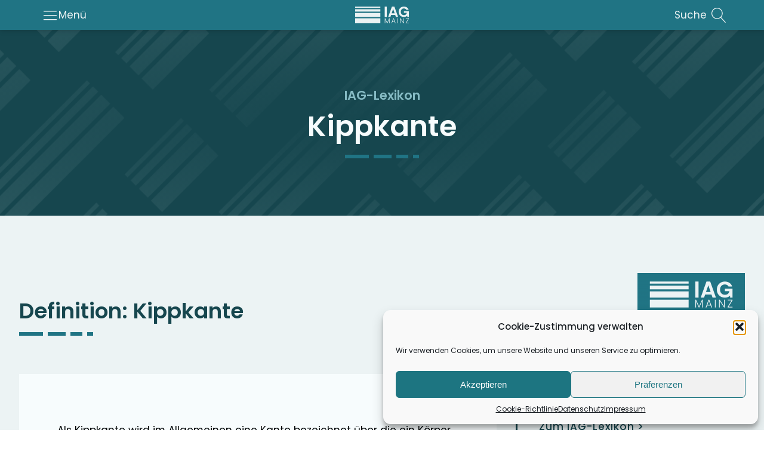

--- FILE ---
content_type: text/html;charset=UTF-8
request_url: https://www.iag-mainz.de/lexikon/kippkante/
body_size: 35563
content:
<!DOCTYPE html> <html lang="de" prefix="og: https://ogp.me/ns#" > <head>
<meta charset="UTF-8">  <meta name="viewport" content="width=device-width, initial-scale=1.0"> <!-- WP_HEAD() START --> <link rel="preload" href="/fonts/Poppins-Regular.woff2" as="font" type="font/woff2" crossorigin> <link rel="preload" href="/fonts/Poppins-Italic.woff2" as="font" type="font/woff2" crossorigin> <link rel="preload" href="/fonts/Poppins-Medium.woff2" as="font" type="font/woff2" crossorigin> <link rel="preload" href="/fonts/Poppins-MediumItalic.woff2" as="font" type="font/woff2" crossorigin> <link rel="preload" href="/fonts/Poppins-SemiBold.woff2" as="font" type="font/woff2" crossorigin> <link rel="preload" href="/fonts/Poppins-SemiBoldItalic.woff2" as="font" type="font/woff2" crossorigin> <link rel="preload" href="/fonts/Poppins-Bold.woff2" as="font" type="font/woff2" crossorigin> <link rel="preload" href="/fonts/Poppins-BoldItalic.woff2" as="font" type="font/woff2" crossorigin> <!-- Suchmaschinen-Optimierung durch Rank Math PRO - https://rankmath.com/ --> <title>Kippkante &ndash; Definition</title> <meta name="description" content="Als Kippkante wird im Allgemeinen eine Kante bezeichnet über die ein Körper. Je nach dem in welche Richtung ein Körper kippt oder zu kippen droht kann jede"/> <meta name="robots" content="follow, index, max-snippet:-1, max-video-preview:-1, max-image-preview:large"/> <link rel="canonical" href="https://www.iag-mainz.de/lexikon/kippkante/" /> <meta property="og:locale" content="de_DE" /> <meta property="og:type" content="article" /> <meta property="og:title" content="Kippkante &ndash; Definition" /> <meta property="og:description" content="Als Kippkante wird im Allgemeinen eine Kante bezeichnet über die ein Körper. Je nach dem in welche Richtung ein Körper kippt oder zu kippen droht kann jede" /> <meta property="og:url" content="https://www.iag-mainz.de/lexikon/kippkante/" /> <meta property="og:site_name" content="IAG Mainz" /> <meta property="og:updated_time" content="2023-05-03T11:10:18+01:00" /> <meta property="article:published_time" content="2023-05-03T11:10:16+01:00" /> <meta property="article:modified_time" content="2023-05-03T11:10:18+01:00" /> <meta name="twitter:card" content="summary_large_image" /> <meta name="twitter:title" content="Kippkante &ndash; Definition" /> <meta name="twitter:description" content="Als Kippkante wird im Allgemeinen eine Kante bezeichnet über die ein Körper. Je nach dem in welche Richtung ein Körper kippt oder zu kippen droht kann jede" /> <script type="application/ld+json" class="rank-math-schema">{"@context":"https://schema.org","@graph":[{"@type":"Organization","@id":"https://www.iag-mainz.de/#organization","name":"IAG Mainz","logo":{"@type":"ImageObject","@id":"https://www.iag-mainz.de/#logo","url":"https://iag-mainz.de/wp-content/uploads/2022/01/IAG-Mainz-Cyan-Hintergrund.png","contentUrl":"https://iag-mainz.de/wp-content/uploads/2022/01/IAG-Mainz-Cyan-Hintergrund.png","caption":"IAG Mainz","inLanguage":"de","width":"2560","height":"1021"}},{"@type":"WebSite","@id":"https://www.iag-mainz.de/#website","url":"https://www.iag-mainz.de","name":"IAG Mainz","publisher":{"@id":"https://www.iag-mainz.de/#organization"},"inLanguage":"de"},{"@type":"WebPage","@id":"https://www.iag-mainz.de/lexikon/kippkante/#webpage","url":"https://www.iag-mainz.de/lexikon/kippkante/","name":"Kippkante &ndash; Definition","datePublished":"2023-05-03T11:10:16+01:00","dateModified":"2023-05-03T11:10:18+01:00","isPartOf":{"@id":"https://www.iag-mainz.de/#website"},"inLanguage":"de"},{"@type":"Person","@id":"https://www.iag-mainz.de/lexikon/kippkante/#author","name":"Bernd Zimmermann","image":{"@type":"ImageObject","@id":"https://secure.gravatar.com/avatar/d82e151388115333242ea4d45a080362447d5b14df32b32af9779df2df1f5959?s=96&amp;d=mm&amp;r=g","url":"https://secure.gravatar.com/avatar/d82e151388115333242ea4d45a080362447d5b14df32b32af9779df2df1f5959?s=96&amp;d=mm&amp;r=g","caption":"Bernd Zimmermann","inLanguage":"de"},"sameAs":["https://iag-mainz.de"],"worksFor":{"@id":"https://www.iag-mainz.de/#organization"}},{"@type":"Article","headline":"\"Kippkante\" Definition - IAG Lexikon f\u00fcr Arbeitssicherheit","keywords":"Kippkante","datePublished":"2023-05-03T11:10:16+01:00","dateModified":"2023-05-03T11:10:18+01:00","author":{"@id":"https://www.iag-mainz.de/lexikon/kippkante/#author","name":"Bernd Zimmermann"},"publisher":{"@id":"https://www.iag-mainz.de/#organization"},"description":"Als Kippkante wird im Allgemeinen eine Kante bezeichnet \u00fcber die ein K\u00f6rper. Je nach dem in welche Richtung ein K\u00f6rper kippt oder zu kippen droht kann jede","name":"\"Kippkante\" Definition - IAG Lexikon f\u00fcr Arbeitssicherheit","@id":"https://www.iag-mainz.de/lexikon/kippkante/#richSnippet","isPartOf":{"@id":"https://www.iag-mainz.de/lexikon/kippkante/#webpage"},"inLanguage":"de","mainEntityOfPage":{"@id":"https://www.iag-mainz.de/lexikon/kippkante/#webpage"}}]}</script> <!-- /Rank Math WordPress SEO Plugin --> <link rel='dns-prefetch' href='//polyfill.io'>
<link rel='dns-prefetch' href='//cdn.jsdelivr.net'>
<link rel='dns-prefetch' href='//vg05.met.vgwort.de'>
<link rel='dns-prefetch' href='//254b2274.sibforms.com'>
<link rel='dns-prefetch' href='//www.googletagmanager.com'>
<link rel='dns-prefetch' href='//iag-mainz.de'><link rel="alternate" title="oEmbed (JSON)" type="application/json+oembed" href="https://www.iag-mainz.de/wp-json/oembed/1.0/embed?url=https%3A%2F%2Fwww.iag-mainz.de%2Flexikon%2Fkippkante%2F" /> <link rel="alternate" title="oEmbed (XML)" type="text/xml+oembed" href="https://www.iag-mainz.de/wp-json/oembed/1.0/embed?url=https%3A%2F%2Fwww.iag-mainz.de%2Flexikon%2Fkippkante%2F&#038;format=xml" /> <style data-id="critical-css"> img:is([sizes=auto i],[sizes^="auto,"i]){contain-intrinsic-size:3000px 1500px}:root{--wp-block-synced-color:#7a00df;--wp-block-synced-color--rgb:122,0,223;--wp-bound-block-color:var(--wp-block-synced-color);--wp-editor-canvas-background:#ddd;--wp-admin-theme-color:#007cba;--wp-admin-theme-color--rgb:0,124,186;--wp-admin-theme-color-darker-10:#006ba1;--wp-admin-theme-color-darker-10--rgb:0,107,160.5;--wp-admin-theme-color-darker-20:#005a87;--wp-admin-theme-color-darker-20--rgb:0,90,135;--wp-admin-border-width-focus:2px}@media (min-resolution:192dpi){:root{--wp-admin-border-width-focus:1.5px}}:root{--wp--preset--font-size--normal:16px;--wp--preset--font-size--huge:42px}.screen-reader-text{border:0;clip-path:inset(50%);height:1px;margin:-1px;overflow:hidden;padding:0;position:absolute;width:1px;word-wrap:normal!important}html:where([style*=border-top-color]){border-top-style:solid}html:where([style*=border-right-color]){border-right-style:solid}html:where([style*=border-bottom-color]){border-bottom-style:solid}html:where([style*=border-left-color]){border-left-style:solid}html:where([style*=border-width]){border-style:solid}html:where([style*=border-top-width]){border-top-style:solid}html:where([style*=border-right-width]){border-right-style:solid}html:where([style*=border-bottom-width]){border-bottom-style:solid}html:where([style*=border-left-width]){border-left-style:solid}html:where(img[class*=wp-image-]){height:auto;max-width:100%}:where(figure){margin:0 0 1em}ol,ul{box-sizing:border-box}:where(p.has-text-color:not(.has-link-color)) a{color:inherit}:root{--wp--preset--aspect-ratio--square:1;--wp--preset--aspect-ratio--4-3:4/3;--wp--preset--aspect-ratio--3-4:3/4;--wp--preset--aspect-ratio--3-2:3/2;--wp--preset--aspect-ratio--2-3:2/3;--wp--preset--aspect-ratio--16-9:16/9;--wp--preset--aspect-ratio--9-16:9/16;--wp--preset--color--black:#000;--wp--preset--color--cyan-bluish-gray:#abb8c3;--wp--preset--color--white:#fff;--wp--preset--color--pale-pink:#f78da7;--wp--preset--color--vivid-red:#cf2e2e;--wp--preset--color--luminous-vivid-orange:#ff6900;--wp--preset--color--luminous-vivid-amber:#fcb900;--wp--preset--color--light-green-cyan:#7bdcb5;--wp--preset--color--vivid-green-cyan:#00d084;--wp--preset--color--pale-cyan-blue:#8ed1fc;--wp--preset--color--vivid-cyan-blue:#0693e3;--wp--preset--color--vivid-purple:#9b51e0;--wp--preset--gradient--vivid-cyan-blue-to-vivid-purple:linear-gradient(135deg,rgb(6,147,227) 0%,rgb(155,81,224) 100%);--wp--preset--gradient--light-green-cyan-to-vivid-green-cyan:linear-gradient(135deg,rgb(122,220,180) 0%,rgb(0,208,130) 100%);--wp--preset--gradient--luminous-vivid-amber-to-luminous-vivid-orange:linear-gradient(135deg,rgb(252,185,0) 0%,rgb(255,105,0) 100%);--wp--preset--gradient--luminous-vivid-orange-to-vivid-red:linear-gradient(135deg,rgb(255,105,0) 0%,rgb(207,46,46) 100%);--wp--preset--gradient--very-light-gray-to-cyan-bluish-gray:linear-gradient(135deg,rgb(238,238,238) 0%,rgb(169,184,195) 100%);--wp--preset--gradient--cool-to-warm-spectrum:linear-gradient(135deg,rgb(74,234,220) 0%,rgb(151,120,209) 20%,rgb(207,42,186) 40%,rgb(238,44,130) 60%,rgb(251,105,98) 80%,rgb(254,248,76) 100%);--wp--preset--gradient--blush-light-purple:linear-gradient(135deg,rgb(255,206,236) 0%,rgb(152,150,240) 100%);--wp--preset--gradient--blush-bordeaux:linear-gradient(135deg,rgb(254,205,165) 0%,rgb(254,45,45) 50%,rgb(107,0,62) 100%);--wp--preset--gradient--luminous-dusk:linear-gradient(135deg,rgb(255,203,112) 0%,rgb(199,81,192) 50%,rgb(65,88,208) 100%);--wp--preset--gradient--pale-ocean:linear-gradient(135deg,rgb(255,245,203) 0%,rgb(182,227,212) 50%,rgb(51,167,181) 100%);--wp--preset--gradient--electric-grass:linear-gradient(135deg,rgb(202,248,128) 0%,rgb(113,206,126) 100%);--wp--preset--gradient--midnight:linear-gradient(135deg,rgb(2,3,129) 0%,rgb(40,116,252) 100%);--wp--preset--font-size--small:13px;--wp--preset--font-size--medium:20px;--wp--preset--font-size--large:36px;--wp--preset--font-size--x-large:42px;--wp--preset--spacing--20:0.44rem;--wp--preset--spacing--30:0.67rem;--wp--preset--spacing--40:1rem;--wp--preset--spacing--50:1.5rem;--wp--preset--spacing--60:2.25rem;--wp--preset--spacing--70:3.38rem;--wp--preset--spacing--80:5.06rem;--wp--preset--shadow--natural:6px 6px 9px rgba(0,0,0,0.2);--wp--preset--shadow--deep:12px 12px 50px rgba(0,0,0,0.4);--wp--preset--shadow--sharp:6px 6px 0px rgba(0,0,0,0.2);--wp--preset--shadow--outlined:6px 6px 0px -3px rgb(255,255,255),6px 6px rgb(0,0,0);--wp--preset--shadow--crisp:6px 6px 0px rgb(0,0,0)}.is-layout-flex >:is(*,div){margin:0}.is-layout-grid >:is(*,div){margin:0}[data-aos][data-aos][data-aos-duration="50"],body[data-aos-duration="50"] [data-aos]{transition-duration:50ms}[data-aos][data-aos][data-aos-delay="50"],body[data-aos-delay="50"] [data-aos]{transition-delay:0}[data-aos][data-aos][data-aos-delay="50"].aos-animate,body[data-aos-delay="50"] [data-aos].aos-animate{transition-delay:50ms}[data-aos][data-aos][data-aos-duration="100"],body[data-aos-duration="100"] [data-aos]{transition-duration:.1s}[data-aos][data-aos][data-aos-delay="100"],body[data-aos-delay="100"] [data-aos]{transition-delay:0}[data-aos][data-aos][data-aos-delay="100"].aos-animate,body[data-aos-delay="100"] [data-aos].aos-animate{transition-delay:.1s}[data-aos][data-aos][data-aos-duration="150"],body[data-aos-duration="150"] [data-aos]{transition-duration:.15s}[data-aos][data-aos][data-aos-delay="150"],body[data-aos-delay="150"] [data-aos]{transition-delay:0}[data-aos][data-aos][data-aos-delay="150"].aos-animate,body[data-aos-delay="150"] [data-aos].aos-animate{transition-delay:.15s}[data-aos][data-aos][data-aos-duration="200"],body[data-aos-duration="200"] [data-aos]{transition-duration:.2s}[data-aos][data-aos][data-aos-delay="200"],body[data-aos-delay="200"] [data-aos]{transition-delay:0}[data-aos][data-aos][data-aos-delay="200"].aos-animate,body[data-aos-delay="200"] [data-aos].aos-animate{transition-delay:.2s}[data-aos][data-aos][data-aos-duration="250"],body[data-aos-duration="250"] [data-aos]{transition-duration:.25s}[data-aos][data-aos][data-aos-delay="250"],body[data-aos-delay="250"] [data-aos]{transition-delay:0}[data-aos][data-aos][data-aos-delay="250"].aos-animate,body[data-aos-delay="250"] [data-aos].aos-animate{transition-delay:.25s}[data-aos][data-aos][data-aos-duration="300"],body[data-aos-duration="300"] [data-aos]{transition-duration:.3s}[data-aos][data-aos][data-aos-delay="300"],body[data-aos-delay="300"] [data-aos]{transition-delay:0}[data-aos][data-aos][data-aos-delay="300"].aos-animate,body[data-aos-delay="300"] [data-aos].aos-animate{transition-delay:.3s}[data-aos][data-aos][data-aos-duration="350"],body[data-aos-duration="350"] [data-aos]{transition-duration:.35s}[data-aos][data-aos][data-aos-delay="350"],body[data-aos-delay="350"] [data-aos]{transition-delay:0}[data-aos][data-aos][data-aos-delay="350"].aos-animate,body[data-aos-delay="350"] [data-aos].aos-animate{transition-delay:.35s}[data-aos][data-aos][data-aos-duration="400"],body[data-aos-duration="400"] [data-aos]{transition-duration:.4s}[data-aos][data-aos][data-aos-delay="400"],body[data-aos-delay="400"] [data-aos]{transition-delay:0}[data-aos][data-aos][data-aos-delay="400"].aos-animate,body[data-aos-delay="400"] [data-aos].aos-animate{transition-delay:.4s}[data-aos][data-aos][data-aos-duration="450"],body[data-aos-duration="450"] [data-aos]{transition-duration:.45s}[data-aos][data-aos][data-aos-delay="450"],body[data-aos-delay="450"] [data-aos]{transition-delay:0}[data-aos][data-aos][data-aos-delay="450"].aos-animate,body[data-aos-delay="450"] [data-aos].aos-animate{transition-delay:.45s}[data-aos][data-aos][data-aos-duration="500"],body[data-aos-duration="500"] [data-aos]{transition-duration:.5s}[data-aos][data-aos][data-aos-delay="500"],body[data-aos-delay="500"] [data-aos]{transition-delay:0}[data-aos][data-aos][data-aos-delay="500"].aos-animate,body[data-aos-delay="500"] [data-aos].aos-animate{transition-delay:.5s}[data-aos][data-aos][data-aos-duration="550"],body[data-aos-duration="550"] [data-aos]{transition-duration:.55s}[data-aos][data-aos][data-aos-delay="550"],body[data-aos-delay="550"] [data-aos]{transition-delay:0}[data-aos][data-aos][data-aos-delay="550"].aos-animate,body[data-aos-delay="550"] [data-aos].aos-animate{transition-delay:.55s}[data-aos][data-aos][data-aos-duration="600"],body[data-aos-duration="600"] [data-aos]{transition-duration:.6s}[data-aos][data-aos][data-aos-delay="600"],body[data-aos-delay="600"] [data-aos]{transition-delay:0}[data-aos][data-aos][data-aos-delay="600"].aos-animate,body[data-aos-delay="600"] [data-aos].aos-animate{transition-delay:.6s}[data-aos][data-aos][data-aos-duration="650"],body[data-aos-duration="650"] [data-aos]{transition-duration:.65s}[data-aos][data-aos][data-aos-delay="650"],body[data-aos-delay="650"] [data-aos]{transition-delay:0}[data-aos][data-aos][data-aos-delay="650"].aos-animate,body[data-aos-delay="650"] [data-aos].aos-animate{transition-delay:.65s}[data-aos][data-aos][data-aos-duration="700"],body[data-aos-duration="700"] [data-aos]{transition-duration:.7s}[data-aos][data-aos][data-aos-delay="700"],body[data-aos-delay="700"] [data-aos]{transition-delay:0}[data-aos][data-aos][data-aos-delay="700"].aos-animate,body[data-aos-delay="700"] [data-aos].aos-animate{transition-delay:.7s}[data-aos][data-aos][data-aos-duration="750"],body[data-aos-duration="750"] [data-aos]{transition-duration:.75s}[data-aos][data-aos][data-aos-delay="750"],body[data-aos-delay="750"] [data-aos]{transition-delay:0}[data-aos][data-aos][data-aos-delay="750"].aos-animate,body[data-aos-delay="750"] [data-aos].aos-animate{transition-delay:.75s}[data-aos][data-aos][data-aos-duration="800"],body[data-aos-duration="800"] [data-aos]{transition-duration:.8s}[data-aos][data-aos][data-aos-delay="800"],body[data-aos-delay="800"] [data-aos]{transition-delay:0}[data-aos][data-aos][data-aos-delay="800"].aos-animate,body[data-aos-delay="800"] [data-aos].aos-animate{transition-delay:.8s}[data-aos][data-aos][data-aos-duration="850"],body[data-aos-duration="850"] [data-aos]{transition-duration:.85s}[data-aos][data-aos][data-aos-delay="850"],body[data-aos-delay="850"] [data-aos]{transition-delay:0}[data-aos][data-aos][data-aos-delay="850"].aos-animate,body[data-aos-delay="850"] [data-aos].aos-animate{transition-delay:.85s}[data-aos][data-aos][data-aos-duration="900"],body[data-aos-duration="900"] [data-aos]{transition-duration:.9s}[data-aos][data-aos][data-aos-delay="900"],body[data-aos-delay="900"] [data-aos]{transition-delay:0}[data-aos][data-aos][data-aos-delay="900"].aos-animate,body[data-aos-delay="900"] [data-aos].aos-animate{transition-delay:.9s}[data-aos][data-aos][data-aos-duration="950"],body[data-aos-duration="950"] [data-aos]{transition-duration:.95s}[data-aos][data-aos][data-aos-delay="950"],body[data-aos-delay="950"] [data-aos]{transition-delay:0}[data-aos][data-aos][data-aos-delay="950"].aos-animate,body[data-aos-delay="950"] [data-aos].aos-animate{transition-delay:.95s}[data-aos][data-aos][data-aos-duration="1000"],body[data-aos-duration="1000"] [data-aos]{transition-duration:1s}[data-aos][data-aos][data-aos-delay="1000"],body[data-aos-delay="1000"] [data-aos]{transition-delay:0}[data-aos][data-aos][data-aos-delay="1000"].aos-animate,body[data-aos-delay="1000"] [data-aos].aos-animate{transition-delay:1s}[data-aos][data-aos][data-aos-duration="1050"],body[data-aos-duration="1050"] [data-aos]{transition-duration:1.05s}[data-aos][data-aos][data-aos-delay="1050"],body[data-aos-delay="1050"] [data-aos]{transition-delay:0}[data-aos][data-aos][data-aos-delay="1050"].aos-animate,body[data-aos-delay="1050"] [data-aos].aos-animate{transition-delay:1.05s}[data-aos][data-aos][data-aos-duration="1100"],body[data-aos-duration="1100"] [data-aos]{transition-duration:1.1s}[data-aos][data-aos][data-aos-delay="1100"],body[data-aos-delay="1100"] [data-aos]{transition-delay:0}[data-aos][data-aos][data-aos-delay="1100"].aos-animate,body[data-aos-delay="1100"] [data-aos].aos-animate{transition-delay:1.1s}[data-aos][data-aos][data-aos-duration="1150"],body[data-aos-duration="1150"] [data-aos]{transition-duration:1.15s}[data-aos][data-aos][data-aos-delay="1150"],body[data-aos-delay="1150"] [data-aos]{transition-delay:0}[data-aos][data-aos][data-aos-delay="1150"].aos-animate,body[data-aos-delay="1150"] [data-aos].aos-animate{transition-delay:1.15s}[data-aos][data-aos][data-aos-duration="1200"],body[data-aos-duration="1200"] [data-aos]{transition-duration:1.2s}[data-aos][data-aos][data-aos-delay="1200"],body[data-aos-delay="1200"] [data-aos]{transition-delay:0}[data-aos][data-aos][data-aos-delay="1200"].aos-animate,body[data-aos-delay="1200"] [data-aos].aos-animate{transition-delay:1.2s}[data-aos][data-aos][data-aos-duration="1250"],body[data-aos-duration="1250"] [data-aos]{transition-duration:1.25s}[data-aos][data-aos][data-aos-delay="1250"],body[data-aos-delay="1250"] [data-aos]{transition-delay:0}[data-aos][data-aos][data-aos-delay="1250"].aos-animate,body[data-aos-delay="1250"] [data-aos].aos-animate{transition-delay:1.25s}[data-aos][data-aos][data-aos-duration="1300"],body[data-aos-duration="1300"] [data-aos]{transition-duration:1.3s}[data-aos][data-aos][data-aos-delay="1300"],body[data-aos-delay="1300"] [data-aos]{transition-delay:0}[data-aos][data-aos][data-aos-delay="1300"].aos-animate,body[data-aos-delay="1300"] [data-aos].aos-animate{transition-delay:1.3s}[data-aos][data-aos][data-aos-duration="1350"],body[data-aos-duration="1350"] [data-aos]{transition-duration:1.35s}[data-aos][data-aos][data-aos-delay="1350"],body[data-aos-delay="1350"] [data-aos]{transition-delay:0}[data-aos][data-aos][data-aos-delay="1350"].aos-animate,body[data-aos-delay="1350"] [data-aos].aos-animate{transition-delay:1.35s}[data-aos][data-aos][data-aos-duration="1400"],body[data-aos-duration="1400"] [data-aos]{transition-duration:1.4s}[data-aos][data-aos][data-aos-delay="1400"],body[data-aos-delay="1400"] [data-aos]{transition-delay:0}[data-aos][data-aos][data-aos-delay="1400"].aos-animate,body[data-aos-delay="1400"] [data-aos].aos-animate{transition-delay:1.4s}[data-aos][data-aos][data-aos-duration="1450"],body[data-aos-duration="1450"] [data-aos]{transition-duration:1.45s}[data-aos][data-aos][data-aos-delay="1450"],body[data-aos-delay="1450"] [data-aos]{transition-delay:0}[data-aos][data-aos][data-aos-delay="1450"].aos-animate,body[data-aos-delay="1450"] [data-aos].aos-animate{transition-delay:1.45s}[data-aos][data-aos][data-aos-duration="1500"],body[data-aos-duration="1500"] [data-aos]{transition-duration:1.5s}[data-aos][data-aos][data-aos-delay="1500"],body[data-aos-delay="1500"] [data-aos]{transition-delay:0}[data-aos][data-aos][data-aos-delay="1500"].aos-animate,body[data-aos-delay="1500"] [data-aos].aos-animate{transition-delay:1.5s}[data-aos][data-aos][data-aos-duration="1550"],body[data-aos-duration="1550"] [data-aos]{transition-duration:1.55s}[data-aos][data-aos][data-aos-delay="1550"],body[data-aos-delay="1550"] [data-aos]{transition-delay:0}[data-aos][data-aos][data-aos-delay="1550"].aos-animate,body[data-aos-delay="1550"] [data-aos].aos-animate{transition-delay:1.55s}[data-aos][data-aos][data-aos-duration="1600"],body[data-aos-duration="1600"] [data-aos]{transition-duration:1.6s}[data-aos][data-aos][data-aos-delay="1600"],body[data-aos-delay="1600"] [data-aos]{transition-delay:0}[data-aos][data-aos][data-aos-delay="1600"].aos-animate,body[data-aos-delay="1600"] [data-aos].aos-animate{transition-delay:1.6s}[data-aos][data-aos][data-aos-duration="1650"],body[data-aos-duration="1650"] [data-aos]{transition-duration:1.65s}[data-aos][data-aos][data-aos-delay="1650"],body[data-aos-delay="1650"] [data-aos]{transition-delay:0}[data-aos][data-aos][data-aos-delay="1650"].aos-animate,body[data-aos-delay="1650"] [data-aos].aos-animate{transition-delay:1.65s}[data-aos][data-aos][data-aos-duration="1700"],body[data-aos-duration="1700"] [data-aos]{transition-duration:1.7s}[data-aos][data-aos][data-aos-delay="1700"],body[data-aos-delay="1700"] [data-aos]{transition-delay:0}[data-aos][data-aos][data-aos-delay="1700"].aos-animate,body[data-aos-delay="1700"] [data-aos].aos-animate{transition-delay:1.7s}[data-aos][data-aos][data-aos-duration="1750"],body[data-aos-duration="1750"] [data-aos]{transition-duration:1.75s}[data-aos][data-aos][data-aos-delay="1750"],body[data-aos-delay="1750"] [data-aos]{transition-delay:0}[data-aos][data-aos][data-aos-delay="1750"].aos-animate,body[data-aos-delay="1750"] [data-aos].aos-animate{transition-delay:1.75s}[data-aos][data-aos][data-aos-duration="1800"],body[data-aos-duration="1800"] [data-aos]{transition-duration:1.8s}[data-aos][data-aos][data-aos-delay="1800"],body[data-aos-delay="1800"] [data-aos]{transition-delay:0}[data-aos][data-aos][data-aos-delay="1800"].aos-animate,body[data-aos-delay="1800"] [data-aos].aos-animate{transition-delay:1.8s}[data-aos][data-aos][data-aos-duration="1850"],body[data-aos-duration="1850"] [data-aos]{transition-duration:1.85s}[data-aos][data-aos][data-aos-delay="1850"],body[data-aos-delay="1850"] [data-aos]{transition-delay:0}[data-aos][data-aos][data-aos-delay="1850"].aos-animate,body[data-aos-delay="1850"] [data-aos].aos-animate{transition-delay:1.85s}[data-aos][data-aos][data-aos-duration="1900"],body[data-aos-duration="1900"] [data-aos]{transition-duration:1.9s}[data-aos][data-aos][data-aos-delay="1900"],body[data-aos-delay="1900"] [data-aos]{transition-delay:0}[data-aos][data-aos][data-aos-delay="1900"].aos-animate,body[data-aos-delay="1900"] [data-aos].aos-animate{transition-delay:1.9s}[data-aos][data-aos][data-aos-duration="1950"],body[data-aos-duration="1950"] [data-aos]{transition-duration:1.95s}[data-aos][data-aos][data-aos-delay="1950"],body[data-aos-delay="1950"] [data-aos]{transition-delay:0}[data-aos][data-aos][data-aos-delay="1950"].aos-animate,body[data-aos-delay="1950"] [data-aos].aos-animate{transition-delay:1.95s}[data-aos][data-aos][data-aos-duration="2000"],body[data-aos-duration="2000"] [data-aos]{transition-duration:2s}[data-aos][data-aos][data-aos-delay="2000"],body[data-aos-delay="2000"] [data-aos]{transition-delay:0}[data-aos][data-aos][data-aos-delay="2000"].aos-animate,body[data-aos-delay="2000"] [data-aos].aos-animate{transition-delay:2s}[data-aos][data-aos][data-aos-duration="2050"],body[data-aos-duration="2050"] [data-aos]{transition-duration:2.05s}[data-aos][data-aos][data-aos-delay="2050"],body[data-aos-delay="2050"] [data-aos]{transition-delay:0}[data-aos][data-aos][data-aos-delay="2050"].aos-animate,body[data-aos-delay="2050"] [data-aos].aos-animate{transition-delay:2.05s}[data-aos][data-aos][data-aos-duration="2100"],body[data-aos-duration="2100"] [data-aos]{transition-duration:2.1s}[data-aos][data-aos][data-aos-delay="2100"],body[data-aos-delay="2100"] [data-aos]{transition-delay:0}[data-aos][data-aos][data-aos-delay="2100"].aos-animate,body[data-aos-delay="2100"] [data-aos].aos-animate{transition-delay:2.1s}[data-aos][data-aos][data-aos-duration="2150"],body[data-aos-duration="2150"] [data-aos]{transition-duration:2.15s}[data-aos][data-aos][data-aos-delay="2150"],body[data-aos-delay="2150"] [data-aos]{transition-delay:0}[data-aos][data-aos][data-aos-delay="2150"].aos-animate,body[data-aos-delay="2150"] [data-aos].aos-animate{transition-delay:2.15s}[data-aos][data-aos][data-aos-duration="2200"],body[data-aos-duration="2200"] [data-aos]{transition-duration:2.2s}[data-aos][data-aos][data-aos-delay="2200"],body[data-aos-delay="2200"] [data-aos]{transition-delay:0}[data-aos][data-aos][data-aos-delay="2200"].aos-animate,body[data-aos-delay="2200"] [data-aos].aos-animate{transition-delay:2.2s}[data-aos][data-aos][data-aos-duration="2250"],body[data-aos-duration="2250"] [data-aos]{transition-duration:2.25s}[data-aos][data-aos][data-aos-delay="2250"],body[data-aos-delay="2250"] [data-aos]{transition-delay:0}[data-aos][data-aos][data-aos-delay="2250"].aos-animate,body[data-aos-delay="2250"] [data-aos].aos-animate{transition-delay:2.25s}[data-aos][data-aos][data-aos-duration="2300"],body[data-aos-duration="2300"] [data-aos]{transition-duration:2.3s}[data-aos][data-aos][data-aos-delay="2300"],body[data-aos-delay="2300"] [data-aos]{transition-delay:0}[data-aos][data-aos][data-aos-delay="2300"].aos-animate,body[data-aos-delay="2300"] [data-aos].aos-animate{transition-delay:2.3s}[data-aos][data-aos][data-aos-duration="2350"],body[data-aos-duration="2350"] [data-aos]{transition-duration:2.35s}[data-aos][data-aos][data-aos-delay="2350"],body[data-aos-delay="2350"] [data-aos]{transition-delay:0}[data-aos][data-aos][data-aos-delay="2350"].aos-animate,body[data-aos-delay="2350"] [data-aos].aos-animate{transition-delay:2.35s}[data-aos][data-aos][data-aos-duration="2400"],body[data-aos-duration="2400"] [data-aos]{transition-duration:2.4s}[data-aos][data-aos][data-aos-delay="2400"],body[data-aos-delay="2400"] [data-aos]{transition-delay:0}[data-aos][data-aos][data-aos-delay="2400"].aos-animate,body[data-aos-delay="2400"] [data-aos].aos-animate{transition-delay:2.4s}[data-aos][data-aos][data-aos-duration="2450"],body[data-aos-duration="2450"] [data-aos]{transition-duration:2.45s}[data-aos][data-aos][data-aos-delay="2450"],body[data-aos-delay="2450"] [data-aos]{transition-delay:0}[data-aos][data-aos][data-aos-delay="2450"].aos-animate,body[data-aos-delay="2450"] [data-aos].aos-animate{transition-delay:2.45s}[data-aos][data-aos][data-aos-duration="2500"],body[data-aos-duration="2500"] [data-aos]{transition-duration:2.5s}[data-aos][data-aos][data-aos-delay="2500"],body[data-aos-delay="2500"] [data-aos]{transition-delay:0}[data-aos][data-aos][data-aos-delay="2500"].aos-animate,body[data-aos-delay="2500"] [data-aos].aos-animate{transition-delay:2.5s}[data-aos][data-aos][data-aos-duration="2550"],body[data-aos-duration="2550"] [data-aos]{transition-duration:2.55s}[data-aos][data-aos][data-aos-delay="2550"],body[data-aos-delay="2550"] [data-aos]{transition-delay:0}[data-aos][data-aos][data-aos-delay="2550"].aos-animate,body[data-aos-delay="2550"] [data-aos].aos-animate{transition-delay:2.55s}[data-aos][data-aos][data-aos-duration="2600"],body[data-aos-duration="2600"] [data-aos]{transition-duration:2.6s}[data-aos][data-aos][data-aos-delay="2600"],body[data-aos-delay="2600"] [data-aos]{transition-delay:0}[data-aos][data-aos][data-aos-delay="2600"].aos-animate,body[data-aos-delay="2600"] [data-aos].aos-animate{transition-delay:2.6s}[data-aos][data-aos][data-aos-duration="2650"],body[data-aos-duration="2650"] [data-aos]{transition-duration:2.65s}[data-aos][data-aos][data-aos-delay="2650"],body[data-aos-delay="2650"] [data-aos]{transition-delay:0}[data-aos][data-aos][data-aos-delay="2650"].aos-animate,body[data-aos-delay="2650"] [data-aos].aos-animate{transition-delay:2.65s}[data-aos][data-aos][data-aos-duration="2700"],body[data-aos-duration="2700"] [data-aos]{transition-duration:2.7s}[data-aos][data-aos][data-aos-delay="2700"],body[data-aos-delay="2700"] [data-aos]{transition-delay:0}[data-aos][data-aos][data-aos-delay="2700"].aos-animate,body[data-aos-delay="2700"] [data-aos].aos-animate{transition-delay:2.7s}[data-aos][data-aos][data-aos-duration="2750"],body[data-aos-duration="2750"] [data-aos]{transition-duration:2.75s}[data-aos][data-aos][data-aos-delay="2750"],body[data-aos-delay="2750"] [data-aos]{transition-delay:0}[data-aos][data-aos][data-aos-delay="2750"].aos-animate,body[data-aos-delay="2750"] [data-aos].aos-animate{transition-delay:2.75s}[data-aos][data-aos][data-aos-duration="2800"],body[data-aos-duration="2800"] [data-aos]{transition-duration:2.8s}[data-aos][data-aos][data-aos-delay="2800"],body[data-aos-delay="2800"] [data-aos]{transition-delay:0}[data-aos][data-aos][data-aos-delay="2800"].aos-animate,body[data-aos-delay="2800"] [data-aos].aos-animate{transition-delay:2.8s}[data-aos][data-aos][data-aos-duration="2850"],body[data-aos-duration="2850"] [data-aos]{transition-duration:2.85s}[data-aos][data-aos][data-aos-delay="2850"],body[data-aos-delay="2850"] [data-aos]{transition-delay:0}[data-aos][data-aos][data-aos-delay="2850"].aos-animate,body[data-aos-delay="2850"] [data-aos].aos-animate{transition-delay:2.85s}[data-aos][data-aos][data-aos-duration="2900"],body[data-aos-duration="2900"] [data-aos]{transition-duration:2.9s}[data-aos][data-aos][data-aos-delay="2900"],body[data-aos-delay="2900"] [data-aos]{transition-delay:0}[data-aos][data-aos][data-aos-delay="2900"].aos-animate,body[data-aos-delay="2900"] [data-aos].aos-animate{transition-delay:2.9s}[data-aos][data-aos][data-aos-duration="2950"],body[data-aos-duration="2950"] [data-aos]{transition-duration:2.95s}[data-aos][data-aos][data-aos-delay="2950"],body[data-aos-delay="2950"] [data-aos]{transition-delay:0}[data-aos][data-aos][data-aos-delay="2950"].aos-animate,body[data-aos-delay="2950"] [data-aos].aos-animate{transition-delay:2.95s}[data-aos][data-aos][data-aos-duration="3000"],body[data-aos-duration="3000"] [data-aos]{transition-duration:3s}[data-aos][data-aos][data-aos-delay="3000"],body[data-aos-delay="3000"] [data-aos]{transition-delay:0}[data-aos][data-aos][data-aos-delay="3000"].aos-animate,body[data-aos-delay="3000"] [data-aos].aos-animate{transition-delay:3s}[data-aos][data-aos][data-aos-easing=linear],body[data-aos-easing=linear] [data-aos]{transition-timing-function:cubic-bezier(.25,.25,.75,.75)}[data-aos][data-aos][data-aos-easing=ease],body[data-aos-easing=ease] [data-aos]{transition-timing-function:ease}[data-aos][data-aos][data-aos-easing=ease-in],body[data-aos-easing=ease-in] [data-aos]{transition-timing-function:ease-in}[data-aos][data-aos][data-aos-easing=ease-out],body[data-aos-easing=ease-out] [data-aos]{transition-timing-function:ease-out}[data-aos][data-aos][data-aos-easing=ease-in-out],body[data-aos-easing=ease-in-out] [data-aos]{transition-timing-function:ease-in-out}[data-aos][data-aos][data-aos-easing=ease-in-back],body[data-aos-easing=ease-in-back] [data-aos]{transition-timing-function:cubic-bezier(.6,-.28,.735,.045)}[data-aos][data-aos][data-aos-easing=ease-out-back],body[data-aos-easing=ease-out-back] [data-aos]{transition-timing-function:cubic-bezier(.175,.885,.32,1.275)}[data-aos][data-aos][data-aos-easing=ease-in-out-back],body[data-aos-easing=ease-in-out-back] [data-aos]{transition-timing-function:cubic-bezier(.68,-.55,.265,1.55)}[data-aos][data-aos][data-aos-easing=ease-in-sine],body[data-aos-easing=ease-in-sine] [data-aos]{transition-timing-function:cubic-bezier(.47,0,.745,.715)}[data-aos][data-aos][data-aos-easing=ease-out-sine],body[data-aos-easing=ease-out-sine] [data-aos]{transition-timing-function:cubic-bezier(.39,.575,.565,1)}[data-aos][data-aos][data-aos-easing=ease-in-out-sine],body[data-aos-easing=ease-in-out-sine] [data-aos]{transition-timing-function:cubic-bezier(.445,.05,.55,.95)}[data-aos][data-aos][data-aos-easing=ease-in-quad],body[data-aos-easing=ease-in-quad] [data-aos]{transition-timing-function:cubic-bezier(.55,.085,.68,.53)}[data-aos][data-aos][data-aos-easing=ease-out-quad],body[data-aos-easing=ease-out-quad] [data-aos]{transition-timing-function:cubic-bezier(.25,.46,.45,.94)}[data-aos][data-aos][data-aos-easing=ease-in-out-quad],body[data-aos-easing=ease-in-out-quad] [data-aos]{transition-timing-function:cubic-bezier(.455,.03,.515,.955)}[data-aos][data-aos][data-aos-easing=ease-in-cubic],body[data-aos-easing=ease-in-cubic] [data-aos]{transition-timing-function:cubic-bezier(.55,.085,.68,.53)}[data-aos][data-aos][data-aos-easing=ease-out-cubic],body[data-aos-easing=ease-out-cubic] [data-aos]{transition-timing-function:cubic-bezier(.25,.46,.45,.94)}[data-aos][data-aos][data-aos-easing=ease-in-out-cubic],body[data-aos-easing=ease-in-out-cubic] [data-aos]{transition-timing-function:cubic-bezier(.455,.03,.515,.955)}[data-aos][data-aos][data-aos-easing=ease-in-quart],body[data-aos-easing=ease-in-quart] [data-aos]{transition-timing-function:cubic-bezier(.55,.085,.68,.53)}[data-aos][data-aos][data-aos-easing=ease-out-quart],body[data-aos-easing=ease-out-quart] [data-aos]{transition-timing-function:cubic-bezier(.25,.46,.45,.94)}[data-aos][data-aos][data-aos-easing=ease-in-out-quart],body[data-aos-easing=ease-in-out-quart] [data-aos]{transition-timing-function:cubic-bezier(.455,.03,.515,.955)}[data-aos^=fade][data-aos^=fade]{opacity:0;transition-property:opacity,transform}[data-aos^=fade][data-aos^=fade].aos-animate{opacity:1;transform:translateZ(0)}[data-aos=fade-up]{transform:translate3d(0,100px,0)}[data-aos=fade-down]{transform:translate3d(0,-100px,0)}[data-aos=fade-right]{transform:translate3d(-100px,0,0)}[data-aos=fade-left]{transform:translate3d(100px,0,0)}[data-aos=fade-up-right]{transform:translate3d(-100px,100px,0)}[data-aos=fade-up-left]{transform:translate3d(100px,100px,0)}[data-aos=fade-down-right]{transform:translate3d(-100px,-100px,0)}[data-aos=fade-down-left]{transform:translate3d(100px,-100px,0)}[data-aos^=zoom][data-aos^=zoom]{opacity:0;transition-property:opacity,transform}[data-aos^=zoom][data-aos^=zoom].aos-animate{opacity:1;transform:translateZ(0) scale(1)}[data-aos=zoom-in]{transform:scale(.6)}[data-aos=zoom-in-up]{transform:translate3d(0,100px,0) scale(.6)}[data-aos=zoom-in-down]{transform:translate3d(0,-100px,0) scale(.6)}[data-aos=zoom-in-right]{transform:translate3d(-100px,0,0) scale(.6)}[data-aos=zoom-in-left]{transform:translate3d(100px,0,0) scale(.6)}[data-aos=zoom-out]{transform:scale(1.2)}[data-aos=zoom-out-up]{transform:translate3d(0,100px,0) scale(1.2)}[data-aos=zoom-out-down]{transform:translate3d(0,-100px,0) scale(1.2)}[data-aos=zoom-out-right]{transform:translate3d(-100px,0,0) scale(1.2)}[data-aos=zoom-out-left]{transform:translate3d(100px,0,0) scale(1.2)}[data-aos^=slide][data-aos^=slide]{transition-property:transform}[data-aos^=slide][data-aos^=slide].aos-animate{transform:translateZ(0)}[data-aos=slide-up]{transform:translate3d(0,100%,0)}[data-aos=slide-down]{transform:translate3d(0,-100%,0)}[data-aos=slide-right]{transform:translate3d(-100%,0,0)}[data-aos=slide-left]{transform:translate3d(100%,0,0)}[data-aos^=flip][data-aos^=flip]{backface-visibility:hidden;transition-property:transform}[data-aos=flip-left]{transform:perspective(2500px) rotateY(-100deg)}[data-aos=flip-left].aos-animate{transform:perspective(2500px) rotateY(0)}[data-aos=flip-right]{transform:perspective(2500px) rotateY(100deg)}[data-aos=flip-right].aos-animate{transform:perspective(2500px) rotateY(0)}[data-aos=flip-up]{transform:perspective(2500px) rotateX(-100deg)}[data-aos=flip-up].aos-animate{transform:perspective(2500px) rotateX(0)}[data-aos=flip-down]{transform:perspective(2500px) rotateX(100deg)}[data-aos=flip-down].aos-animate{transform:perspective(2500px) rotateX(0)}button,hr,input{overflow:visible;}audio,canvas,progress,video{display:inline-block;}progress,sub,sup{vertical-align:baseline;}[type="checkbox"],[type="radio"],legend{box-sizing:border-box;padding:0;}html{line-height:1.15;-ms-text-size-adjust:100%;-webkit-text-size-adjust:100%;}body,h1,h2,h3,h4,h5,h6{margin:0;}article,aside,details,figcaption,figure,footer,header,main,menu,nav,section{display:block;}figure{margin:1em 40px;}hr{box-sizing:content-box;height:0;}code,kbd,pre,samp{font-family:monospace,monospace;font-size:1em;}a{background-color:transparent;-webkit-text-decoration-skip:objects;}abbr[title]{border-bottom:none;text-decoration:underline;text-decoration:underline dotted;}b,strong{font-weight:bolder;}dfn{font-style:italic;}mark{background-color:#ff0;color:#000;}small{font-size:80%;}sub,sup{font-size:75%;line-height:0;position:relative;}sub{bottom:-0.25em;}sup{top:-0.5em;}audio:not([controls]){display:none;height:0;}img{border-style:none;}svg:not(:root){overflow:hidden;}button,input,optgroup,select,textarea{font-size:100%;line-height:1.15;margin:0;}button,select{text-transform:none;}[type="reset"],[type="submit"],button,html [type="button"]{-webkit-appearance:button;}[type="button"]::-moz-focus-inner,[type="reset"]::-moz-focus-inner,[type="submit"]::-moz-focus-inner,button::-moz-focus-inner{border-style:none;padding:0;}[type="button"]:-moz-focusring,[type="reset"]:-moz-focusring,[type="submit"]:-moz-focusring,button:-moz-focusring{outline:ButtonText dotted 1px;}fieldset{padding:0.35em 0.75em 0.625em;}legend{color:inherit;display:table;max-width:100%;white-space:normal;}textarea{overflow:auto;}[type="number"]::-webkit-inner-spin-button,[type="number"]::-webkit-outer-spin-button{height:auto;}[type="search"]{-webkit-appearance:textfield;outline-offset:-2px;}[type="search"]::-webkit-search-cancel-button,[type="search"]::-webkit-search-decoration{-webkit-appearance:none;}::-webkit-file-upload-button{-webkit-appearance:button;font:inherit;}summary{display:list-item;}[hidden],template{display:none;}html{box-sizing:border-box;}body{font-size:16px;color:rgba(64,64,64,1);}body.oxygen-aos-enabled{overflow-x:hidden;}*,::after,::before{box-sizing:inherit;}.ct-section-inner-wrap{margin-left:auto;margin-right:auto;height:100%;min-height:inherit;}.oxygen-unslider-container:not(.unslider-fade) > ul{list-style:none;width:0px;}.oxygen-unslider-container:not(.unslider-fade):not(.unslider-horizontal) > ul > li{opacity:0;}.oxygen-unslider-container.unslider-fade > ul > li:not(.unslider-active){opacity:0;}div.ct-fancy-icon{display:inline-flex;border-radius:50%;}.ct-fancy-icon > svg{fill:currentColor;}@keyframes oxy_sticky_header_fadein{0%{opacity:0;}100%{opacity:1;}}.oxy-header-wrapper{position:relative;}.oxy-header-row{width:100%;display:block;}.oxy-header-container{height:100%;margin-left:auto;margin-right:auto;display:flex;flex-wrap:nowrap;justify-content:flex-start;align-items:stretch;}.oxy-header-center,.oxy-header-left,.oxy-header-right{display:flex;align-items:center;}.oxy-header-left{justify-content:flex-start;}.oxy-header-center{flex-grow:1;justify-content:center;}.oxy-header-right{justify-content:flex-end;}@media screen and (max-width:782px){}@media screen and (max-width:600px){}.oxy-nav-menu:not(.oxy-nav-menu-open) .sub-menu{background-color:#fff;z-index:2147483641;}.oxy-nav-menu.oxy-nav-menu-open a:not([href]){display:none;}.comment-body img,.oxy-stock-content-styles img{max-width:100%;}.oxy-search-form input{padding:0.5em;border-radius:0;border:1px solid #000;}.oxy-search-form input[type="submit"]{padding:calc(0.5em + 1px) 1em;background-color:#000;color:#fff;cursor:pointer;border:none;}.oxy-search-form label.screen-reader-text{display:none;}@keyframes oxy_progress_bar_width{0%{width:0%;}100%{width:100%;}}@keyframes oxy_progress_bar_stripes{from{background-position:44px 0;}to{background-position:0 0;}}[data-aos][data-aos=""]{transition-duration:0s !important;}.oxy-modal-backdrop{display:flex;align-items:center;justify-content:center;}body:not(.oxygen-builder-body) .oxy-modal-backdrop{display:none;}.oxy-modal-backdrop.live{position:fixed;top:0px;left:0px;width:100%;height:100%;z-index:1400;}.oxy-modal-backdrop.top{flex-direction:row;align-items:flex-start;}.oxy-modal-backdrop .ct-modal{background-color:white;max-height:100vh;overflow-y:auto;}.oxy-rich-text p:first-child{margin-block-start:0;}.oxy-rich-text p:last-child{margin-block-end:0;}:-webkit-any(li,div._important),:is(li,div._important){display:list-item;}:-webkit-any(table,div._important),:is(table,div._important){display:table;}:is(thead,div._important),:-webkit-any(thead,div._important){display:table-header-group;}:is(tr,div._important),:-webkit-any(tr,div._important){display:table-row;}:is(tbody,div._important),:-webkit-any(tbody,div._important){display:table-row-group;}:is(th,td,div._important),:-webkit-any(th,td,div._important){display:table-cell;}:is(caption,div._important),:-webkit-any(caption,div._important){display:table-caption;}:is(colgroup,div._important),:-webkit-any(colgroup,div._important){display:table-column-group;}:is(col,div._important),:-webkit-any(col,div._important){display:table-column;}:is(tfoot,div._important),:-webkit-any(tfoot,div._important){display:table-footer-group;}.wp-grid-builder:not(.wpgb-template),.wpgb-facet{opacity:0.01}@keyframes cmplz-fadein{from{opacity:0}to{opacity:1}}.cmplz-hidden{display:none !important;}#div_block-1-277{flex-direction:row;display:flex}#div_block-2-277{background-color:#207484;width:4rem;min-width:0px !important}#div_block-3-277{background-color:#207484;width:3rem;min-width:0px !important}#div_block-4-277{background-color:#207484;width:2rem;min-width:0px !important}#div_block-5-277{background-color:#207484;width:1rem;min-width:0px !important}#section-696-66 > .ct-section-inner-wrap{display:flex;flex-direction:column;align-items:center}#section-696-66{display:block}#section-696-66{text-align:center;border-top-width:0;border-right-width:0;border-bottom-width:0;border-left-width:0}#section-7-66 > .ct-section-inner-wrap{align-items:center}#section-7-66{text-align:center}#section-9-66 > .ct-section-inner-wrap{align-items:center}#section-9-66{text-align:center}#div_block-423-66{position:relative;flex-direction:row;display:flex;justify-content:center;text-align:center}#div_block-375-66{flex-direction:column;display:flex;text-align:center;align-items:center;overflow:visible;position:relative;right:auto;left:0px;top:0px;max-width:1216px;padding-top:var(--m);width:calc(100vw - 2*clamp(1.68rem,calc(1.68rem + ((1vw - 0.3rem) * 1.5833)),3.2rem));box-shadow:0px 1.4px 1.4px rgba(0,0,0,0.028),0px 3.3px 3.3px rgba(0,0,0,0.04),0px 6.3px 6.3px rgba(0,0,0,0.05),0px 11.2px 11.2px rgba(0,0,0,0.06),0px 20.9px 20.9px rgba(0,0,0,0.072),0px 50px 50px rgba(0,0,0,0.1)}#div_block-378-66{max-width:1280px;width:100%;padding-top:var(--xl);padding-left:var(--xl);padding-bottom:var(--xl);padding-right:var(--xl);background-color:#16464e;border-top-width:1px;border-right-width:1px;border-bottom-width:1px;border-left-width:1px;border-top-color:#207484;border-right-color:#207484;border-bottom-color:#207484;border-left-color:#207484;border-top-style:solid;border-right-style:solid;border-bottom-style:solid;border-left-style:solid}#div_block-615-66{flex-direction:row;display:flex;justify-content:space-around;text-align:justify}#div_block-679-66{background-color:#207484;height:1px;width:80%}#div_block-384-66{flex-direction:row;display:flex;align-items:stretch;justify-content:space-between;text-align:justify;grid-gap:var(--xl)}#div_block-397-66{text-align:justify;align-items:flex-start;justify-content:space-between;flex-direction:row;display:flex}#div_block-715-66{transform:rotate(45deg);width:20px;background-color:#16464e;position:absolute;top:10px;left:35px;height:20px;min-width:0 !important;min-height:0 !important}#div_block-705-66{flex-direction:row;display:flex;text-align:left;align-items:flex-start;justify-content:flex-start}#div_block-789-66{max-height:46rem;overflow:hidden}#div_block-845-66{align-items:center;flex-direction:column;display:flex;text-align:left}#div_block-849-66{border-radius:9px}#div_block-60-66{align-items:stretch;grid-template-columns:repeat(3,minmax(0px,1fr));grid-column-gap:20px;grid-row-gap:20px;display:grid;justify-content:space-between;text-align:justify;align-items:stretch;flex-wrap:wrap}#div_block-61-66{align-items:flex-start;text-align:left}#div_block-75-66{align-items:flex-start;text-align:left}#div_block-733-66{justify-content:space-between;height:100%;flex-direction:column;display:flex;flex-wrap:wrap}#div_block-790-66{background-color:#16464e}#div_block-106-66{flex-direction:row;display:flex;justify-content:center;text-align:center;align-items:center;flex-wrap:wrap;grid-gap:var(--xl)}#div_block-53-66{flex-direction:row;display:flex;flex-wrap:wrap;justify-content:center;text-align:center}#div_block-98-66{flex-direction:row;display:flex}#div_block-267-66{align-items:center;text-align:center;background-color:#16464e;display:flex;flex-direction:column;min-height:100vh;overflow:scroll}#div_block-150-66{margin-top:7rem;display:flex;flex-direction:row;text-align:justify;justify-content:space-around;color:#86bbc4}#div_block-119-66{flex-direction:column;display:flex;text-align:left;align-items:flex-start;justify-content:center;min-height:%}#div_block-210-66{align-items:center;text-align:center;background-color:#16464e;z-index:99;margin-top:5rem;text-transform:none}#div_block-211-66{flex-direction:column;display:flex;text-align:center;align-items:center;justify-content:center}#div_block-231-66{flex-direction:row;display:flex;align-items:center;justify-content:center;text-align:center}@media (max-width:1280px){#div_block-378-66{padding-top:var(--l);padding-left:var(--l);padding-right:var(--l);padding-bottom:var(--l)}}@media (max-width:991px){#div_block-423-66{display:none}}@media (max-width:991px){#div_block-433-66{margin-right:-10px}}@media (max-width:991px){#div_block-789-66{max-height:50rem}}@media (max-width:991px){#div_block-60-66 >:last-child{grid-column:span 2}#div_block-60-66{align-items:stretch;grid-template-columns:repeat(2,minmax(0px,1fr));grid-column-gap:20px;grid-row-gap:20px;display:grid}}@media (max-width:991px){#div_block-733-66{justify-items:left;align-items:stretch;grid-template-columns:repeat(2,minmax(200px,1fr));grid-column-gap:20px;grid-row-gap:20px;display:grid}}@media (max-width:991px){#div_block-508-66{margin-right:-10px}}@media (max-width:767px){#div_block-705-66{flex-direction:column;display:flex}}@media (max-width:767px){#div_block-706-66{padding-left:clamp(1.68rem,calc(1.68rem + ((1vw - 0.3rem) * 1.5833)),3.2rem);;padding-right:clamp(1.68rem,calc(1.68rem + ((1vw - 0.3rem) * 1.5833)),3.2rem)}}@media (max-width:767px){#div_block-789-66{max-height:52rem}}@media (max-width:767px){#div_block-845-66{padding-left:clamp(1.68rem,calc(1.68rem + ((1vw - 0.3rem) * 1.5833)),3.2rem);;padding-right:clamp(1.68rem,calc(1.68rem + ((1vw - 0.3rem) * 1.5833)),3.2rem)}}@media (max-width:767px){#div_block-60-66{align-items:stretch;grid-template-columns:repeat(2,minmax(0px,1fr));grid-column-gap:20px;grid-row-gap:20px;display:grid}}@media (max-width:767px){#div_block-733-66{justify-items:left;align-items:stretch;grid-template-columns:repeat(2,minmax(0px,1fr));grid-column-gap:20px;grid-row-gap:20px;display:grid;grid-gap:var(--l)}}@media (max-width:479px){#div_block-789-66{max-height:55rem}}@media (max-width:479px){#div_block-60-66{align-items:stretch;grid-template-columns:repeat(1,minmax(0px,1fr));grid-column-gap:20px;grid-row-gap:20px;display:grid}}@media (max-width:479px){#div_block-106-66{align-items:stretch;grid-template-columns:repeat(2,minmax(0px,1fr));grid-column-gap:20px;grid-row-gap:20px;display:grid;width:100%;grid-gap:var(--l)}}#headline-698-66{color:#ecf3f4;useCustomTag:true;font-weight:600}#headline-846-66{color:#ecf3f4;useCustomTag:true;font-weight:600}#headline-64-66{useCustomTag:true}#headline-774-66{useCustomTag:true}#headline-747-66{useCustomTag:true}#headline-86-66{useCustomTag:true}#headline-76-66{useCustomTag:true}#headline-745-66{useCustomTag:true}#headline-729-66{useCustomTag:true}#headline-749-66{useCustomTag:true}#headline-734-66{text-align:left;useCustomTag:true}#headline-818-66{useCustomTag:true}#headline-801-66{useCustomTag:true}#headline-836-66{useCustomTag:true}#text_block-851-66{font-weight:500;color:#f7fcfd}#text_block-62-66{useCustomTag:false}#text_block-55-66{font-size:1.4rem}#text_block-54-66{font-size:1.4rem}#text_block-279-66{margin-top:5rem}#text_block-212-66{text-align:center}#text_block-152-66{color:#86bbc4}#text_block-161-66{color:#86bbc4}#text_block-153-66{color:#86bbc4}#link-36-66{z-index:9999999;position:fixed;top:0px;height:5rem;align-items:center;text-align:center;justify-content:center;float:none;left:50vw;width:14rem;margin-left:-7rem;z-index:1000000 !important}#link-645-66{margin-top:auto}#link-837-66{margin-top:auto}#link-848-66{text-align:center;flex-direction:row;display:flex;align-items:center;justify-content:center;flex-wrap:nowrap;color:#f7fcfd}#div_block-125-66{align-items:center}#div_block-129-66{display:flex;align-items:center}#div_block-132-66{display:flex;align-items:center}#link-833-66{display:flex;align-items:center}#div_block-138-66{display:flex;align-items:center}#div_block-144-66{display:flex;align-items:center}#div_block-141-66{display:flex;align-items:center}#div_block-135-66{display:flex;align-items:center}#div_block-121-66{display:flex;align-items:center}#div_block-147-66{display:flex;align-items:center}#link-690-66{display:flex;align-items:center}#link-693-66{display:flex;align-items:center}#link-841-66{display:flex;align-items:center}#image-47-66{height:2.8rem}#image-51-66{height:3rem}#fancy_icon-420-66>svg{width:28px;height:28px}#fancy_icon-642-66>svg{width:37px;height:37px}#fancy_icon-642-66{margin-top:3px;margin-bottom:3px;margin-right:3px}#fancy_icon-465-66{color:#ecf3f4}#fancy_icon-465-66>svg{width:28px;height:28px}#fancy_icon-465-66{cursor:pointer}#fancy_icon-27-66{color:#ecf3f4}#fancy_icon-27-66>svg{width:25px;height:25px}#fancy_icon-850-66{color:#0e76a8}#fancy_icon-850-66>svg{width:35px;height:35px}#fancy_icon-544-66{color:#ecf3f4}#fancy_icon-544-66>svg{width:28px;height:28px}#fancy_icon-544-66{cursor:pointer}#fancy_icon-139-66>svg{width:26px;height:26px}#fancy_icon-139-66{margin-top:-2px;margin-left:-2px;margin-right:-2px;margin-bottom:-2px}#fancy_icon-691-66>svg{width:20px;height:20px}#fancy_icon-691-66{margin-top:1px;margin-bottom:1px;margin-left:1px;margin-right:1px}#fancy_icon-510-66{color:#ecf3f4}#fancy_icon-510-66>svg{width:25px;height:25px}#fancy_icon-510-66{cursor:pointer}#fancy_icon-265-66>svg{width:30px;height:30px}#fancy_icon-265-66{padding-top:2.5px;padding-left:2.5px;padding-right:2.5px;padding-bottom:2.5px;cursor:pointer}#code_block-704-66{overflow:hidden;margin-top:-32px}#code_block-42-66{font-size:1.4rem}@media (max-width:767px){#code_block-704-66{width:100vw;height:50rem}}@media (max-width:479px){#code_block-704-66{height:55rem}}#_search_form-2m66-66{width:100%;max-width:45rem}#_header-1-66 .oxy-nav-menu-open,#_header-1-66 .oxy-nav-menu:not(.oxy-nav-menu-open) .sub-menu{background-color:#207484}#_header-1-66.oxy-header-wrapper.oxy-header.oxy-sticky-header.oxy-sticky-header-active{position:fixed;top:0;left:0;right:0;z-index:100;background-color:#207484;box-shadow:0px 0px 10px rgba(0,0,0,0.2)}#_header-1-66{background-color:#207484;color:#ecf3f4;display:block;max-width:100%;z-index:100}#_header-512-66{z-index:2;color:#ecf3f4;width:100%;top:0px;left:0px;position:fixed}#_header-470-66 .oxy-nav-menu-open,#_header-470-66 .oxy-nav-menu:not(.oxy-nav-menu-open) .sub-menu{background-color:#207484}#_header-470-66{z-index:2;color:#ecf3f4;width:100%;top:0px;left:0px;position:fixed;background-color:#207484}#_header_row-2-66{height:5rem}#_header_row-513-66 .oxy-nav-menu-open,#_header_row-513-66 .oxy-nav-menu:not(.oxy-nav-menu-open) .sub-menu{background-color:#207484}#_header_row-513-66{height:5rem;background-color:#207484}#_header_row-471-66{height:5rem}#modal-117-66{width:100%;modal-position:top;align-items:center;text-align:center;justify-content:flex-start;z-index:101;background-color:rgba(0,0,0,0);color:#ecf3f4;flex-direction:column;display:flex;position:relative;backdrop-color:rgba(0,0,0,0);height:100vh}#modal-180-66{width:100%;modal-position:top;align-items:center;text-align:center;justify-content:center;background-color:rgba(0,0,0,0);transition-duration:0s}#div_block-3-3047{display:flex;text-align:left}#div_block-79-3047{flex-direction:row;display:flex;justify-content:space-between;text-align:justify;align-items:flex-start}#div_block-27-3047{margin-top:var(--s)}#div_block-106-3047 >:nth-child(1){grid-column:span 2}#div_block-106-3047{align-items:start;grid-template-columns:repeat(3,minmax(200px,1fr));grid-column-gap:20px;grid-row-gap:20px;display:grid}#div_block-65-3047{justify-content:center;text-align:left;padding-top:var(--xl);padding-left:var(--xl);padding-right:var(--xl);padding-bottom:var(--xl);background-color:#f7fcfd}#div_block-125-3047{padding-left:var(--l);border-left-color:#16464e;border-left-style:solid}.oxy-dynamic-list:is([data-id="div_block-32-3047"],#incspec){background-color:#ecf3f4}.oxy-dynamic-list:is([data-id="div_block-40-3047"],#incspec){background-color:#ecf3f4}@media (max-width:991px){#div_block-106-3047{flex-direction:column;display:flex}}@media (max-width:991px){#div_block-125-3047{padding-left:0px;border-top-style:none;border-right-style:none;border-bottom-style:none;border-left-style:none}}@media (max-width:767px){#div_block-65-3047{padding-top:0px;padding-left:0px;padding-right:0px;padding-bottom:0px;background-color:rgba(0,0,0,0)}}@media (max-width:767px){#div_block-125-3047{padding-top:var(--l);border-top-style:solid;border-top-color:#16464e}}#headline-4-3047{useCustomTag:true}#headline-5-3047{word-wrap:anywhere}#headline-15-3047{font-size:var(--h2);text-align:left;useCustomTag:true;font-weight:600;color:#16464e;margin-bottom:0px;word-wrap:anywhere}.oxy-dynamic-list:is([data-id="headline-26-418"],#incspec){text-align:left;useCustomTag:true}.oxy-dynamic-list:is([data-id="headline-26-418"],#incspec){text-align:left;useCustomTag:true}@media (max-width:767px){#headline-15-3047{font-size:var(--h3)}}#text_block-49-3047{text-align:left;width:100%}@media (max-width:767px){.oxy-dynamic-list:is([data-id="link_text-187-254"],#incspec){display:none}}@media (max-width:479px){.oxy-dynamic-list:is([data-id="link_text-187-254"],#incspec){display:none}}#link-108-3047{background-color:#f7fcfd}#link-114-3047{background-color:#f7fcfd}#link-129-3047{background-color:#f7fcfd}.oxy-dynamic-list:is([data-id="div_block-19-418"],#incspec){width:100%}.oxy-dynamic-list:is([data-id="div_block-19-418"],#incspec){width:100%}#image-9-3047{top:0px;left:0px;mix-blend-mode:normal}@media (max-width:991px){#image-66-3047{width:12rem}}@media (max-width:767px){#image-66-3047{display:none}}#_dynamic_list-39-3047{outline:none}.ct-section{width:100%;background-size:cover;background-repeat:repeat;}.ct-section>.ct-section-inner-wrap{display:flex;flex-direction:column;align-items:flex-start;}.ct-div-block{display:flex;flex-wrap:nowrap;flex-direction:column;align-items:flex-start;}.ct-link-text{display:inline-block;}.ct-link{display:flex;flex-wrap:wrap;text-align:center;text-decoration:none;flex-direction:column;align-items:center;justify-content:center;}.ct-image{max-width:100%;}.ct-fancy-icon>svg{width:55px;height:55px}.oxy-search-form{width:100%;}.ct-modal{flex-direction:column;align-items:flex-start;}.ct-span{display:inline-block;text-decoration:inherit;}.oxy-dynamic-list{width:100%;}@media screen and (-ms-high-contrast:active),(-ms-high-contrast:none){.ct-div-block,.oxy-post-content,.ct-text-block,.ct-headline,.oxy-rich-text,.ct-link-text{max-width:100%;}img{flex-shrink:0;}body *{min-height:1px;}}.oxy-pro-menu .oxy-pro-menu-container:not(.oxy-pro-menu-open-container):not(.oxy-pro-menu-off-canvas-container) .sub-menu{box-shadow:px px px px}.oxy-pro-menu .oxy-pro-menu-container:not(.oxy-pro-menu-open-container):not(.oxy-pro-menu-off-canvas-container) .oxy-pro-menu-list{flex-direction:row;}.oxy-site-navigation > ul:not(.open) > li[data-cta='true']:nth-last-child(1){background-color:var(--oxynav-brand-color);transition:var(--oxynav-transition-duration);margin-left:var(--oxynav-other-spacing);border:none;}.oxy-site-navigation > ul:not(.open) > li[data-cta='true']:nth-last-child(2){background:transparent;border:1px solid currentColor;transition:var(--oxynav-transition-duration);margin-left:var(--oxynav-other-spacing);}.oxy-site-navigation > ul:not(.open) > li[data-cta='true']:nth-last-child(1) > a{color:var(--oxynav-neutral-color);}.oxy-site-navigation > ul:not(.open) > li[data-cta='true']:nth-last-child(2) > a{color:var(--oxynav-brand-color);}.oxy-site-navigation > ul:not(.open) > li[data-cta='true']:nth-last-child(1) > a::after{color:var(--oxynav-neutral-color);}.oxy-site-navigation > ul:not(.open) > li[data-cta='true']:nth-last-child(2) > a::after{color:var(--oxynav-brand-color);}.oxy-site-navigation > ul:not(.open) > li[data-cta='true'] > ul{display:none;}.oxy-site-navigation > ul:not(.open) > li[data-cta='true'] > button,.oxy-site-navigation > ul:not(.open) > li[data-cta='true'] > ul{display:none;}.ct-section-inner-wrap,.oxy-header-container{max-width:1280px;}body{font-family:'Poppins'}body{line-height:1.55;font-size:var(--p);font-weight:400;color:#020708}h1,h2,h3,h4,h5,h6{font-family:'Poppins';font-size:var(--h1);font-weight:600;line-height:1.3;color:#16464e}h2,h3,h4,h5,h6{font-size:var(--h2)}h3,h4,h5,h6{font-size:var(--h3)}h4,h5,h6{font-size:var(--h4)}h5,h6{font-size:var(--h5)}h6{font-size:16px}a{color:#0043cc;text-decoration:none}.ct-link-text{text-decoration:}.ct-link{text-decoration:none}.ct-section-inner-wrap{padding-top:clamp(6.72rem,calc(6.72rem + ((1vw - 0.3rem) * 2.9388)),9.6rem);padding-right:clamp(1.68rem,calc(1.68rem + ((1vw - 0.3rem) * 1.5833)),3.2rem);;padding-bottom:clamp(6.72rem,calc(6.72rem + ((1vw - 0.3rem) * 2.9388)),9.6rem);padding-left:clamp(1.68rem,calc(1.68rem + ((1vw - 0.3rem) * 1.5833)),3.2rem);;}.oxy-header-container{padding-right:clamp(1.68rem,calc(1.68rem + ((1vw - 0.3rem) * 1.5833)),3.2rem);;padding-left:clamp(1.68rem,calc(1.68rem + ((1vw - 0.3rem) * 1.5833)),3.2rem);;}@media (max-width:992px){}.oxel_accordion__row:not(.ct-section):not(.oxy-easy-posts),.oxel_accordion__row.oxy-easy-posts .oxy-posts,.oxel_accordion__row.ct-section .ct-section-inner-wrap{display:flex;flex-direction:row;justify-content:space-between;}.oxel_accordion__row_left:not(.ct-section):not(.oxy-easy-posts),.oxel_accordion__row_left.oxy-easy-posts .oxy-posts,.oxel_accordion__row_left.ct-section .ct-section-inner-wrap{display:flex;flex-direction:row;align-items:center;}.oxel_accordion__content:not(.ct-section):not(.oxy-easy-posts),.oxel_accordion__content.oxy-easy-posts .oxy-posts,.oxel_accordion__content.ct-section .ct-section-inner-wrap{display:flex;flex-direction:column;align-items:flex-start;}.oxel_accordion__content__hidden:not(.ct-section):not(.oxy-easy-posts),.oxel_accordion__content__hidden.oxy-easy-posts .oxy-posts,.oxel_accordion__content__hidden.ct-section .ct-section-inner-wrap{display:flex;}.oxel_image_comparison:not(.ct-section):not(.oxy-easy-posts),.oxel_image_comparison.oxy-easy-posts .oxy-posts,.oxel_image_comparison.ct-section .ct-section-inner-wrap{display:flex;flex-direction:row;align-items:stretch;justify-content:center;}.oxel_image_comparison__icon:not(.ct-section):not(.oxy-easy-posts),.oxel_image_comparison__icon.oxy-easy-posts .oxy-posts,.oxel_image_comparison__icon.ct-section .ct-section-inner-wrap{display:flex;flex-direction:column;justify-content:center;}.oxel_back_to_top_container{width:42px;height:42px;border-radius:4px;background-color:#207484;position:fixed;z-index:1000;right:16px;bottom:16px;text-align:center;overflow:hidden;transition-duration:0.3s;transition-timing-function:ease-in-out;box-shadow:0px 4px 17px -10px #1e1e1e;}.oxel_back_to_top_container:not(.ct-section):not(.oxy-easy-posts),.oxel_back_to_top_container.oxy-easy-posts .oxy-posts,.oxel_back_to_top_container.ct-section .ct-section-inner-wrap{display:flex;flex-direction:column;align-items:center;justify-content:center;}.oxel_back_to_top_icon{color:#f7fcfd}.oxel_back_to_top_icon >svg{width:23px;height:23px}.oxel_back_to_top_icon{}.margin-b-s{margin-bottom:clamp(0.56rem,calc(0.56rem + ((1vw - 0.3rem) * 0.2449)),0.8rem);}@media (max-width:767px){}.margin-b-m{margin-bottom:clamp(1.12rem,calc(1.12rem + ((1vw - 0.3rem) * 0.4898)),1.6rem);}.margin-b-l{margin-bottom:clamp(2.24rem,calc(2.24rem + ((1vw - 0.3rem) * 0.9796)),3.2rem);}.margin-b-xl{margin-bottom:clamp(4.48rem,calc(4.48rem + ((1vw - 0.3rem) * 1.9592)),6.4rem);}.full-width{width:100%;max-width:100%;}.full-height{height:100%;max-height:100%;}.padding-m{padding-left:clamp(1.12rem,calc(1.12rem + ((1vw - 0.3rem) * 0.4898)),1.6rem);padding-right:clamp(1.12rem,calc(1.12rem + ((1vw - 0.3rem) * 0.4898)),1.6rem);padding-bottom:clamp(1.12rem,calc(1.12rem + ((1vw - 0.3rem) * 0.4898)),1.6rem);padding-top:clamp(1.12rem,calc(1.12rem + ((1vw - 0.3rem) * 0.4898)),1.6rem);line-height:1.3;}.padding-l{padding-top:clamp(2.24rem,calc(2.24rem + ((1vw - 0.3rem) * 0.9796)),3.2rem);padding-left:clamp(2.24rem,calc(2.24rem + ((1vw - 0.3rem) * 0.9796)),3.2rem);padding-right:clamp(2.24rem,calc(2.24rem + ((1vw - 0.3rem) * 0.9796)),3.2rem);padding-bottom:clamp(2.24rem,calc(2.24rem + ((1vw - 0.3rem) * 0.9796)),3.2rem);}@media (max-width:991px){}.text-size-h1{font-size:clamp(3.6rem,calc(3.6rem + ((1vw - 0.3rem) * 1.2245)),4.8rem);line-height:1.3;}.text-size-h2{font-size:clamp(3rem,calc(3rem + ((1vw - 0.3rem) * 0.6122)),3.6rem);line-height:1.3;}.text-size-h3{font-size:var(--h3);line-height:1.3;}.text-size-h4{font-size:clamp(2.1rem,calc(2.1rem + ((1vw - 0.3rem) * 0.3061)),2.4rem);line-height:1.3;}.text-size-h5{font-size:clamp(1.8rem,calc(1.8rem + ((1vw - 0.3rem) * 0.3061)),2.1rem);line-height:1.3;}.text-weight-600{font-weight:600;}.padding-section-l{}.padding-section-l .ct-section-inner-wrap{padding-top:clamp(2.24rem,calc(2.24rem + ((1vw - 0.3rem) * 0.9796)),3.2rem);padding-bottom:clamp(2.24rem,calc(2.24rem + ((1vw - 0.3rem) * 0.9796)),3.2rem);}.margin-r-s{margin-right:clamp(0.56rem,calc(0.56rem + ((1vw - 0.3rem) * 0.2449)),0.8rem);}.margin-r-m{margin-right:clamp(1.12rem,calc(1.12rem + ((1vw - 0.3rem) * 0.4898)),1.6rem);}.max-width-480{width:100%;max-width:48rem;margin-right:0px;}.max-width-720{width:100%;max-width:72rem;}.max-width-960{width:100%;max-width:96rem;}.margin-auto-l-r{margin-left:auto;margin-right:auto;}.bg-grey-dark{background-color:#151d1f;color:#ecf3f4;}.bg-off-white{background-color:#ecf3f4;color:#020708;}@media (max-width:991px){}.bg-almost-white{background-color:#f7fcfd;color:#020708;}.bg-primary-dark{background-color:#16464e;color:#ecf3f4;}.text-color-primary-dark{color:#16464e;}.text-color-grey-light{color:#aec6c9;}.grid-stretch-vertical:not(.ct-section):not(.oxy-easy-posts),.grid-stretch-vertical.oxy-easy-posts .oxy-posts,.grid-stretch-vertical.ct-section .ct-section-inner-wrap{display:grid;display:grid !important;align-items:stretch;grid-template-columns:repeat(1,minmax(200px,1fr));grid-column-gap:20px;grid-row-gap:20px}.grid-stretch-horizontal:not(.ct-section):not(.oxy-easy-posts),.grid-stretch-horizontal.oxy-easy-posts .oxy-posts,.grid-stretch-horizontal.ct-section .ct-section-inner-wrap{display:grid;display:grid !important;justify-items:stretch;align-items:stretch;grid-template-columns:repeat(1,minmax(200px,1fr));grid-column-gap:20px;grid-row-gap:20px}.grid-sym-2-2-1-1:not(.ct-section):not(.oxy-easy-posts),.grid-sym-2-2-1-1.oxy-easy-posts .oxy-posts,.grid-sym-2-2-1-1.ct-section .ct-section-inner-wrap{display:grid;display:grid !important;align-items:stretch;grid-template-columns:repeat(2,minmax(0px,1fr));grid-column-gap:0px;grid-row-gap:0px}@media (max-width:767px){.grid-sym-2-2-1-1:not(.ct-section):not(.oxy-easy-posts),.grid-sym-2-2-1-1.oxy-easy-posts .oxy-posts,.grid-sym-2-2-1-1.ct-section .ct-section-inner-wrap{display:grid;display:grid !important;align-items:stretch;grid-template-columns:repeat(1,minmax(0px,1fr));grid-column-gap:0px;grid-row-gap:0px}}.grid-gap-m{grid-gap:clamp(1.12rem,calc(1.12rem + ((1vw - 0.3rem) * 0.4898)),1.6rem) !important;}.grid-gap-l{grid-gap:clamp(2.24rem,calc(2.24rem + ((1vw - 0.3rem) * 0.9796)),3.2rem) !important;}.grid-gap-xl{grid-gap:var(--xl) !important;}.grid-gap-xl:not(.ct-section):not(.oxy-easy-posts),.grid-gap-xl.oxy-easy-posts .oxy-posts,.grid-gap-xl.ct-section .ct-section-inner-wrap{display:flex;}.grid-sym-3-3-1-1:not(.ct-section):not(.oxy-easy-posts),.grid-sym-3-3-1-1.oxy-easy-posts .oxy-posts,.grid-sym-3-3-1-1.ct-section .ct-section-inner-wrap{display:grid;display:grid !important;align-items:stretch;grid-template-columns:repeat(3,minmax(0px,1fr));grid-column-gap:0px;grid-row-gap:0px}@media (max-width:767px){.grid-sym-3-3-1-1:not(.ct-section):not(.oxy-easy-posts),.grid-sym-3-3-1-1.oxy-easy-posts .oxy-posts,.grid-sym-3-3-1-1.ct-section .ct-section-inner-wrap{display:grid;display:grid !important;align-items:stretch;grid-template-columns:repeat(1,minmax(0px,1fr));grid-column-gap:0px;grid-row-gap:0px}}.grid-sym-4-4-2-1:not(.ct-section):not(.oxy-easy-posts),.grid-sym-4-4-2-1.oxy-easy-posts .oxy-posts,.grid-sym-4-4-2-1.ct-section .ct-section-inner-wrap{display:grid;display:grid !important;align-items:stretch;grid-template-columns:repeat(4,minmax(0px,1fr));grid-column-gap:0px;grid-row-gap:0px}@media (max-width:767px){.grid-sym-4-4-2-1:not(.ct-section):not(.oxy-easy-posts),.grid-sym-4-4-2-1.oxy-easy-posts .oxy-posts,.grid-sym-4-4-2-1.ct-section .ct-section-inner-wrap{display:grid;display:grid !important;align-items:stretch;grid-template-columns:repeat(2,minmax(0px,1fr));grid-column-gap:0px;grid-row-gap:0px}}@media (max-width:479px){.grid-sym-4-4-2-1:not(.ct-section):not(.oxy-easy-posts),.grid-sym-4-4-2-1.oxy-easy-posts .oxy-posts,.grid-sym-4-4-2-1.ct-section .ct-section-inner-wrap{display:grid;display:grid !important;align-items:stretch;grid-template-columns:repeat(1,minmax(0px,1fr));grid-column-gap:0px;grid-row-gap:0px}}.grid-sym-6-3-3-2:not(.ct-section):not(.oxy-easy-posts),.grid-sym-6-3-3-2.oxy-easy-posts .oxy-posts,.grid-sym-6-3-3-2.ct-section .ct-section-inner-wrap{display:grid;display:grid !important;align-items:stretch;grid-template-columns:repeat(6,minmax(0px,1fr));grid-column-gap:0px;grid-row-gap:0px}@media (max-width:991px){.grid-sym-6-3-3-2:not(.ct-section):not(.oxy-easy-posts),.grid-sym-6-3-3-2.oxy-easy-posts .oxy-posts,.grid-sym-6-3-3-2.ct-section .ct-section-inner-wrap{display:grid;display:grid !important;align-items:stretch;grid-template-columns:repeat(3,minmax(0px,1fr));grid-column-gap:0px;grid-row-gap:0px}}@media (max-width:767px){.grid-sym-6-3-3-2:not(.ct-section):not(.oxy-easy-posts),.grid-sym-6-3-3-2.oxy-easy-posts .oxy-posts,.grid-sym-6-3-3-2.ct-section .ct-section-inner-wrap{display:grid;display:grid !important;align-items:stretch;grid-template-columns:repeat(3,minmax(0px,1fr));grid-column-gap:0px;grid-row-gap:0px}}@media (max-width:479px){.grid-sym-6-3-3-2:not(.ct-section):not(.oxy-easy-posts),.grid-sym-6-3-3-2.oxy-easy-posts .oxy-posts,.grid-sym-6-3-3-2.ct-section .ct-section-inner-wrap{display:grid;display:grid !important;align-items:stretch;grid-template-columns:repeat(2,minmax(0px,1fr));grid-column-gap:0px;grid-row-gap:0px}}.grid-asym-2-1:not(.ct-section):not(.oxy-easy-posts),.grid-asym-2-1.oxy-easy-posts .oxy-posts,.grid-asym-2-1.ct-section .ct-section-inner-wrap{display:grid;display:grid !important;align-items:stretch;grid-template-columns:repeat(3,minmax(0px,1fr));grid-column-gap:0px;grid-row-gap:0px}.grid-asym-2-1:not(.ct-section):not(.oxy-easy-posts) >:nth-child(1),.grid-asym-2-1.ct-section .ct-section-inner-wrap >:nth-child(1),.grid-asym-2-1.oxy-easy-posts .oxy-posts >:nth-child(1){grid-column:span 2}@media (max-width:767px){.grid-asym-2-1:not(.ct-section):not(.oxy-easy-posts),.grid-asym-2-1.oxy-easy-posts .oxy-posts,.grid-asym-2-1.ct-section .ct-section-inner-wrap{display:grid;display:grid !important;align-items:stretch;grid-template-columns:repeat(1,minmax(0px,1fr));grid-column-gap:0px;grid-row-gap:0px}.grid-asym-2-1:not(.ct-section):not(.oxy-easy-posts) >:last-child,.grid-asym-2-1.ct-section .ct-section-inner-wrap >:last-child,.grid-asym-2-1.oxy-easy-posts .oxy-posts >:last-child{grid-column:span 1}.grid-asym-2-1:not(.ct-section):not(.oxy-easy-posts) >:nth-child(1),.grid-asym-2-1.ct-section .ct-section-inner-wrap >:nth-child(1),.grid-asym-2-1.oxy-easy-posts .oxy-posts >:nth-child(1){grid-column:span 1}}.grid-asym-1-2:not(.ct-section):not(.oxy-easy-posts),.grid-asym-1-2.oxy-easy-posts .oxy-posts,.grid-asym-1-2.ct-section .ct-section-inner-wrap{display:grid;display:grid !important;align-items:stretch;grid-template-columns:repeat(3,minmax(0px,1fr));grid-column-gap:0px;grid-row-gap:0px}.grid-asym-1-2:not(.ct-section):not(.oxy-easy-posts) >:last-child,.grid-asym-1-2.ct-section .ct-section-inner-wrap >:last-child,.grid-asym-1-2.oxy-easy-posts .oxy-posts >:last-child{grid-column:span 2}@media (max-width:767px){.grid-asym-1-2:not(.ct-section):not(.oxy-easy-posts),.grid-asym-1-2.oxy-easy-posts .oxy-posts,.grid-asym-1-2.ct-section .ct-section-inner-wrap{display:grid;display:grid !important;align-items:stretch;grid-template-columns:repeat(1,minmax(0px,1fr));grid-column-gap:0px;grid-row-gap:0px}.grid-asym-1-2:not(.ct-section):not(.oxy-easy-posts) >:last-child,.grid-asym-1-2.ct-section .ct-section-inner-wrap >:last-child,.grid-asym-1-2.oxy-easy-posts .oxy-posts >:last-child{grid-column:span 1}.grid-asym-1-2:not(.ct-section):not(.oxy-easy-posts) >:nth-child(1),.grid-asym-1-2.ct-section .ct-section-inner-wrap >:nth-child(1),.grid-asym-1-2.oxy-easy-posts .oxy-posts >:nth-child(1){grid-column:span 1}}.grid-asym-3-2:not(.ct-section):not(.oxy-easy-posts),.grid-asym-3-2.oxy-easy-posts .oxy-posts,.grid-asym-3-2.ct-section .ct-section-inner-wrap{display:grid;display:grid !important;align-items:stretch;grid-template-columns:repeat(5,minmax(0px,1fr));grid-column-gap:0px;grid-row-gap:0px}.grid-asym-3-2:not(.ct-section):not(.oxy-easy-posts) >:last-child,.grid-asym-3-2.ct-section .ct-section-inner-wrap >:last-child,.grid-asym-3-2.oxy-easy-posts .oxy-posts >:last-child{grid-column:span 2}.grid-asym-3-2:not(.ct-section):not(.oxy-easy-posts) >:nth-child(1),.grid-asym-3-2.ct-section .ct-section-inner-wrap >:nth-child(1),.grid-asym-3-2.oxy-easy-posts .oxy-posts >:nth-child(1){grid-column:span 3}@media (max-width:767px){.grid-asym-3-2:not(.ct-section):not(.oxy-easy-posts),.grid-asym-3-2.oxy-easy-posts .oxy-posts,.grid-asym-3-2.ct-section .ct-section-inner-wrap{display:grid;display:grid !important;align-items:stretch;grid-template-columns:repeat(1,minmax(0px,1fr));grid-column-gap:0px;grid-row-gap:0px}.grid-asym-3-2:not(.ct-section):not(.oxy-easy-posts) >:last-child,.grid-asym-3-2.ct-section .ct-section-inner-wrap >:last-child,.grid-asym-3-2.oxy-easy-posts .oxy-posts >:last-child{grid-column:span 1}.grid-asym-3-2:not(.ct-section):not(.oxy-easy-posts) >:nth-child(1),.grid-asym-3-2.ct-section .ct-section-inner-wrap >:nth-child(1),.grid-asym-3-2.oxy-easy-posts .oxy-posts >:nth-child(1){grid-column:span 1}}.grid-asym-2-3:not(.ct-section):not(.oxy-easy-posts),.grid-asym-2-3.oxy-easy-posts .oxy-posts,.grid-asym-2-3.ct-section .ct-section-inner-wrap{display:grid;display:grid !important;align-items:stretch;grid-template-columns:repeat(5,minmax(0px,1fr));grid-column-gap:0px;grid-row-gap:0px}.grid-asym-2-3:not(.ct-section):not(.oxy-easy-posts) >:last-child,.grid-asym-2-3.ct-section .ct-section-inner-wrap >:last-child,.grid-asym-2-3.oxy-easy-posts .oxy-posts >:last-child{grid-column:span 3}.grid-asym-2-3:not(.ct-section):not(.oxy-easy-posts) >:nth-child(1),.grid-asym-2-3.ct-section .ct-section-inner-wrap >:nth-child(1),.grid-asym-2-3.oxy-easy-posts .oxy-posts >:nth-child(1){grid-column:span 2}@media (max-width:767px){.grid-asym-2-3:not(.ct-section):not(.oxy-easy-posts),.grid-asym-2-3.oxy-easy-posts .oxy-posts,.grid-asym-2-3.ct-section .ct-section-inner-wrap{display:grid;display:grid !important;align-items:stretch;grid-template-columns:repeat(1,minmax(0px,1fr));grid-column-gap:0px;grid-row-gap:0px}.grid-asym-2-3:not(.ct-section):not(.oxy-easy-posts) >:last-child,.grid-asym-2-3.ct-section .ct-section-inner-wrap >:last-child,.grid-asym-2-3.oxy-easy-posts .oxy-posts >:last-child{grid-column:span 1}.grid-asym-2-3:not(.ct-section):not(.oxy-easy-posts) >:nth-child(1),.grid-asym-2-3.ct-section .ct-section-inner-wrap >:nth-child(1),.grid-asym-2-3.oxy-easy-posts .oxy-posts >:nth-child(1){grid-column:span 1}}.devider-horizontal-s{width:100%;height:0.1rem;min-height:0px !important}.devider-horizontal-l{width:100%;height:0.6rem;min-height:0px !important}.footer{background-color:#020708;}.bg-almost-black{background-color:#020708;color:#ecf3f4;}.box-shadow{box-shadow:var(--shadow);}@media (max-width:991px){}.text-color-off-white{color:#ecf3f4;}.button-primary{padding-top:.7em;padding-left:1.4em;padding-right:1.4em;padding-bottom:.7em;background-color:#16464e;color:#ecf3f4;font-size:var(--p);letter-spacing:.1rem;line-height:1;transition-duration:0.2s;transition-timing-function:ease-in-out;font-weight:400;text-align:center;}@media (max-width:767px){.button-primary{letter-spacing:.3rem;}}.button-arrow{transition-duration:0.2s;transition-timing-function:ease-in-out;}@media (max-width:767px){}.button-textlink{padding-top:.6rem;padding-right:.4rem;line-height:1.4;letter-spacing:.1rem;font-size:var(--p);border-bottom-color:#16464e;border-bottom-width:.2rem;border-bottom-style:solid;color:#16464e;padding-left:.4rem;font-weight:500;padding-bottom:.2rem;}@media (max-width:991px){}@media (max-width:767px){.button-textlink{letter-spacing:0.3rem;}}@media (max-width:479px){}.iag-textlink-footer{font-size:1.4rem;color:#aec6c9;margin-left:var(--m);}@media (max-width:767px){}@media (max-width:767px){}.devider-horizontal-l-short{width:10rem;height:0.6rem;background-color:#207484;min-height:0px !important;min-width:0px !important;}.iag-angebot-card:not(.ct-section):not(.oxy-easy-posts),.iag-angebot-card.oxy-easy-posts .oxy-posts,.iag-angebot-card.ct-section .ct-section-inner-wrap{display:flex;flex-direction:column;align-items:flex-start;}.grid-sym-3-1-1-1:not(.ct-section):not(.oxy-easy-posts),.grid-sym-3-1-1-1.oxy-easy-posts .oxy-posts,.grid-sym-3-1-1-1.ct-section .ct-section-inner-wrap{display:grid;display:grid !important;align-items:stretch;grid-template-columns:repeat(3,minmax(0px,1fr));grid-column-gap:0px;grid-row-gap:0px}@media (max-width:991px){.grid-sym-3-1-1-1:not(.ct-section):not(.oxy-easy-posts),.grid-sym-3-1-1-1.oxy-easy-posts .oxy-posts,.grid-sym-3-1-1-1.ct-section .ct-section-inner-wrap{display:grid;display:grid !important;align-items:stretch;grid-template-columns:repeat(1,minmax(0px,1fr));grid-column-gap:0px;grid-row-gap:0px}}@media (max-width:767px){.grid-sym-3-1-1-1:not(.ct-section):not(.oxy-easy-posts),.grid-sym-3-1-1-1.oxy-easy-posts .oxy-posts,.grid-sym-3-1-1-1.ct-section .ct-section-inner-wrap{display:grid;display:grid !important;align-items:stretch;grid-template-columns:repeat(1,minmax(0px,1fr));grid-column-gap:0px;grid-row-gap:0px}}.iag-kooperationspartner:not(.ct-section):not(.oxy-easy-posts),.iag-kooperationspartner.oxy-easy-posts .oxy-posts,.iag-kooperationspartner.ct-section .ct-section-inner-wrap{display:flex;flex-direction:column;align-items:center;justify-content:center;}@media (max-width:991px){}@media (max-width:1280px){}@media (max-width:991px){}@media (max-width:767px){}.iag-teamcard-img-bg-small:not(.ct-section):not(.oxy-easy-posts),.iag-teamcard-img-bg-small.oxy-easy-posts .oxy-posts,.iag-teamcard-img-bg-small.ct-section .ct-section-inner-wrap{align-items:center;}@media (max-width:1280px){}@media (max-width:991px){}@media (max-width:767px){}@media (max-width:991px){}@media (max-width:479px){}.iag-schwerpunkte-div:not(.ct-section):not(.oxy-easy-posts),.iag-schwerpunkte-div.oxy-easy-posts .oxy-posts,.iag-schwerpunkte-div.ct-section .ct-section-inner-wrap{display:flex;flex-direction:column;align-items:center;justify-content:center;}@media (max-width:479px){.iag-schwerpunkte-div:not(.ct-section):not(.oxy-easy-posts),.iag-schwerpunkte-div.oxy-easy-posts .oxy-posts,.iag-schwerpunkte-div.ct-section .ct-section-inner-wrap{display:flex;flex-direction:column;}}@media (max-width:991px){}@media (max-width:767px){}@media (max-width:479px){}.iag-grid-hero:not(.ct-section):not(.oxy-easy-posts),.iag-grid-hero.oxy-easy-posts .oxy-posts,.iag-grid-hero.ct-section .ct-section-inner-wrap{display:grid;display:grid !important;align-items:stretch;grid-template-columns:repeat(auto-fit,minmax(0px,1fr));grid-column-gap:0px;grid-row-gap:0px}@media (max-width:767px){.iag-grid-hero:not(.ct-section):not(.oxy-easy-posts),.iag-grid-hero.oxy-easy-posts .oxy-posts,.iag-grid-hero.ct-section .ct-section-inner-wrap{display:grid;display:grid !important;align-items:stretch;grid-template-columns:repeat(1,minmax(0px,1fr));grid-column-gap:0px;grid-row-gap:0px}}@media (max-width:991px){}@media (max-width:767px){}.oxy-close-modal{cursor:pointer;}@media (max-width:991px){}.iag-mobile-menu-link-wrapper{text-align:left;color:#ecf3f4;text-transform:none;padding-top:0px;grid-gap:var(--m);}.iag-mobile-menu-link-wrapper:not(.ct-section):not(.oxy-easy-posts),.iag-mobile-menu-link-wrapper.oxy-easy-posts .oxy-posts,.iag-mobile-menu-link-wrapper.ct-section .ct-section-inner-wrap{display:flex;flex-direction:row;align-items:center;justify-content:flex-start;}@media (max-width:767px){}@media (max-width:479px){}.iag-facet-button .wpgb-facet ul:first-child,.iag-facet-button .wpgb-facet ul:first-child + ul,.iag-facet-button .wpgb-facet li[aria-expanded="true"] > ul,.iag-facet-button .wpgb-facet li:not([aria-expanded]) > ul{display:-ms-flexbox;display:flex;-ms-flex-wrap:wrap;flex-wrap:wrap;flex-direction:row;}.iag-lehrgang-sachthema-box:not(.ct-section):not(.oxy-easy-posts),.iag-lehrgang-sachthema-box.oxy-easy-posts .oxy-posts,.iag-lehrgang-sachthema-box.ct-section .ct-section-inner-wrap{display:flex;}@media (max-width:991px){.iag-facet-checkboxes .wpgb-facet ul:first-child,.iag-facet-checkboxes .wpgb-facet ul:first-child + ul,.iag-facet-checkboxes .wpgb-facet li[aria-expanded="true"] > ul,.iag-facet-checkboxes .wpgb-facet li:not([aria-expanded]) > ul{display:-ms-flexbox;display:flex;-ms-flex-wrap:wrap;flex-wrap:wrap;flex-direction:row;}}@media (max-width:767px){.iag-facet-checkboxes .wpgb-facet ul:first-child,.iag-facet-checkboxes .wpgb-facet ul:first-child + ul,.iag-facet-checkboxes .wpgb-facet li[aria-expanded="true"] > ul,.iag-facet-checkboxes .wpgb-facet li:not([aria-expanded]) > ul{display:-ms-flexbox;display:flex;-ms-flex-wrap:wrap;flex-wrap:wrap;flex-direction:row;}}@media (max-width:991px){}@media (max-width:767px){}@media (max-width:479px){}@media (max-width:479px){.iag-geschichte-linie:not(.ct-section):not(.oxy-easy-posts),.iag-geschichte-linie.oxy-easy-posts .oxy-posts,.iag-geschichte-linie.ct-section .ct-section-inner-wrap{display:none;}}.iag-geschichte-icon-div:not(.ct-section):not(.oxy-easy-posts),.iag-geschichte-icon-div.oxy-easy-posts .oxy-posts,.iag-geschichte-icon-div.ct-section .ct-section-inner-wrap{display:flex;flex-direction:column;align-items:flex-end;}@media (max-width:479px){.iag-geschichte-icon-div:not(.ct-section):not(.oxy-easy-posts),.iag-geschichte-icon-div.oxy-easy-posts .oxy-posts,.iag-geschichte-icon-div.ct-section .ct-section-inner-wrap{display:flex;flex-direction:row;}}.grid-gap-s{gap:clamp(0.56rem,calc(0.56rem + ((1vw - 0.3rem) * 0.2449)),0.8rem) !important;}.iag-hero-section{background-color:#16464e;text-align:center;position:relative;}.iag-hero-section:not(.ct-section):not(.oxy-easy-posts),.iag-hero-section.oxy-easy-posts .oxy-posts,.iag-hero-section.ct-section .ct-section-inner-wrap{display:flex;flex-direction:column;align-items:center;}@media (max-width:479px){}.iag-hero-div-r:not(.ct-section):not(.oxy-easy-posts),.iag-hero-div-r.oxy-easy-posts .oxy-posts,.iag-hero-div-r.ct-section .ct-section-inner-wrap{display:flex;flex-direction:column;align-items:center;justify-content:center;}.iag-hero-div-l:not(.ct-section):not(.oxy-easy-posts),.iag-hero-div-l.oxy-easy-posts .oxy-posts,.iag-hero-div-l.ct-section .ct-section-inner-wrap{display:flex;flex-direction:column;align-items:center;}@media (max-width:479px){}.iag-hero-heading-s{color:#86bbc4;font-size:var(--h5);font-weight:600;margin-top:0px;margin-bottom:0px;line-height:1.3;}@media (max-width:479px){}@media (max-width:479px){}.iag-hero-bg-img{z-index:1;position:absolute;top:0px;left:0px;width:100%;height:100%;opacity:0.1;mix-blend-mode:normal;object-fit:cover !important;}.iag-hero-radial-gradient{background-image:radial-gradient( ellipse,#16464e,rgba(0,0,0,0) 100rem);position:absolute;top:0px;left:0px;z-index:2;width:100%;height:100%;}@media (max-width:991px){}@media (max-width:767px){}@media (max-width:479px){}.iag-lehrgang-sachthema:not(.ct-section):not(.oxy-easy-posts),.iag-lehrgang-sachthema.oxy-easy-posts .oxy-posts,.iag-lehrgang-sachthema.ct-section .ct-section-inner-wrap{display:flex;flex-direction:row;flex-wrap:wrap;}.iag-unordered-list-margin-l:not(.ct-section):not(.oxy-easy-posts),.iag-unordered-list-margin-l.oxy-easy-posts .oxy-posts,.iag-unordered-list-margin-l.ct-section .ct-section-inner-wrap{flex-direction:column;}.iag-lehrgang-art:not(.ct-section):not(.oxy-easy-posts),.iag-lehrgang-art.oxy-easy-posts .oxy-posts,.iag-lehrgang-art.ct-section .ct-section-inner-wrap{display:flex;flex-wrap:wrap;}.iag-produkt-card-wrapper{padding-top:var(--m);padding-left:var(--m);padding-right:var(--m);padding-bottom:var(--m);transition-duration:0.3s;transition-timing-function:ease-in-out;width:100%;height:100%;grid-gap:var(--m);}.iag-produkt-card-wrapper:not(.ct-section):not(.oxy-easy-posts),.iag-produkt-card-wrapper.oxy-easy-posts .oxy-posts,.iag-produkt-card-wrapper.ct-section .ct-section-inner-wrap{display:flex;flex-direction:row;align-items:flex-start;}@media (max-width:479px){.iag-produkt-card-wrapper{}.iag-produkt-card-wrapper:not(.ct-section):not(.oxy-easy-posts),.iag-produkt-card-wrapper.oxy-easy-posts .oxy-posts,.iag-produkt-card-wrapper.ct-section .ct-section-inner-wrap{display:flex;flex-direction:row;align-items:center;}}.iag-facet-button-mobile .wpgb-facet ul:first-child,.iag-facet-button-mobile .wpgb-facet ul:first-child + ul,.iag-facet-button-mobile .wpgb-facet li[aria-expanded="true"] > ul,.iag-facet-button-mobile .wpgb-facet li:not([aria-expanded]) > ul{display:-ms-flexbox;display:flex;-ms-flex-wrap:wrap;flex-wrap:wrap;flex-direction:row;}@media (max-width:479px){}.sticky{}@media (max-width:991px){.sticky{}}.oxy-stock-content-styles{}@media (max-width:991px){}.iag-blog-card-div-over-image:not(.ct-section):not(.oxy-easy-posts),.iag-blog-card-div-over-image.oxy-easy-posts .oxy-posts,.iag-blog-card-div-over-image.ct-section .ct-section-inner-wrap{display:flex;flex-direction:column;justify-content:space-between;}@media (max-width:991px){}@media (max-width:991px){}.iag-icon-section-devider-div:not(.ct-section):not(.oxy-easy-posts),.iag-icon-section-devider-div.oxy-easy-posts .oxy-posts,.iag-icon-section-devider-div.ct-section .ct-section-inner-wrap{display:flex;flex-direction:column;justify-content:center;}@media (max-width:767px){}@media (max-width:479px){}@media (max-width:767px){}@media (max-width:767px){.iag-gute-ausbildung-icon:not(.ct-section):not(.oxy-easy-posts),.iag-gute-ausbildung-icon.oxy-easy-posts .oxy-posts,.iag-gute-ausbildung-icon.ct-section .ct-section-inner-wrap{display:none;}}.iag-fakten-fakt-div:not(.ct-section):not(.oxy-easy-posts),.iag-fakten-fakt-div.oxy-easy-posts .oxy-posts,.iag-fakten-fakt-div.ct-section .ct-section-inner-wrap{display:flex;flex-direction:column;align-items:center;}@media (max-width:479px){}.iag-fakten-container:not(.ct-section):not(.oxy-easy-posts),.iag-fakten-container.oxy-easy-posts .oxy-posts,.iag-fakten-container.ct-section .ct-section-inner-wrap{display:flex;flex-direction:row;flex-wrap:wrap;align-items:flex-start;justify-content:space-around;}@media (max-width:991px){}@media (max-width:479px){}.iag-blog-card-div-content:not(.ct-section):not(.oxy-easy-posts),.iag-blog-card-div-content.oxy-easy-posts .oxy-posts,.iag-blog-card-div-content.ct-section .ct-section-inner-wrap{display:flex;flex-direction:column;align-items:flex-start;justify-content:space-between;}@media (max-width:479px){}.iag-blog-repeater:not(.ct-section):not(.oxy-easy-posts),.iag-blog-repeater.oxy-easy-posts .oxy-posts,.iag-blog-repeater.ct-section .ct-section-inner-wrap{display:grid;display:grid !important;align-items:stretch;grid-template-columns:repeat(2,minmax(200px,1fr));grid-column-gap:20px;grid-row-gap:20px}@media (max-width:767px){.iag-blog-repeater:not(.ct-section):not(.oxy-easy-posts),.iag-blog-repeater.oxy-easy-posts .oxy-posts,.iag-blog-repeater.ct-section .ct-section-inner-wrap{display:grid;display:grid !important;align-items:stretch;grid-template-columns:repeat(1,minmax(200px,1fr));grid-column-gap:20px;grid-row-gap:20px}}.iag-mega-menu-link-oben{letter-spacing:1px;font-size:var(--p);}.iag-mega-menu-link-main{font-weight:500;color:#f7fcfd;line-height:1.3;transition-duration:0.2s;transition-timing-function:ease-in-out;font-size:var(--h4);}.iag-mega-menu-link-secondary{color:#ecf3f4;font-size:var(--p);line-height:1.3;}.iag-mega-menu-link-group{text-align:left;grid-gap:var(--m);}.iag-mega-menu-link-group:not(.ct-section):not(.oxy-easy-posts),.iag-mega-menu-link-group.oxy-easy-posts .oxy-posts,.iag-mega-menu-link-group.ct-section .ct-section-inner-wrap{display:flex;flex-direction:column;align-items:flex-start;justify-content:flex-start;}.iag-mega-menu-container{position:absolute;opacity:0;transition-duration:0.2s;transition-timing-function:ease-in-out;top:15rem;transition-property:opacity,top;left:-9000rem;cursor:default;box-shadow:var(--shadow);max-width:calc(100% - 2*var(--l));}.iag-mega-menu-container:not(.ct-section):not(.oxy-easy-posts),.iag-mega-menu-container.oxy-easy-posts .oxy-posts,.iag-mega-menu-container.ct-section .ct-section-inner-wrap{display:flex;flex-direction:column;}@media (max-width:991px){}.iag-mega-menu-toggle{text-align:center;transition-duration:0.3s;transition-timing-function:ease-in-out;}.iag-mega-menu-toggle:not(.ct-section):not(.oxy-easy-posts),.iag-mega-menu-toggle.oxy-easy-posts .oxy-posts,.iag-mega-menu-toggle.ct-section .ct-section-inner-wrap{display:flex;flex-direction:row;align-items:center;justify-content:center;}.iag-header-menu-div{width:15rem;height:100%;text-align:center;color:#ecf3f4;min-height:0 !important;}.iag-header-menu-div:not(.ct-section):not(.oxy-easy-posts),.iag-header-menu-div.oxy-easy-posts .oxy-posts,.iag-header-menu-div.ct-section .ct-section-inner-wrap{display:flex;flex-direction:row;align-items:center;justify-content:center;}@media (max-width:767px){.iag-header-menu-div{width:5rem;height:5rem;}}.iag-header-menu-text{}@media (max-width:767px){.iag-header-menu-text{}.iag-header-menu-text:not(.ct-section):not(.oxy-easy-posts),.iag-header-menu-text.oxy-easy-posts .oxy-posts,.iag-header-menu-text.ct-section .ct-section-inner-wrap{display:none;}}.iag-suche-trigger{}.iag-header-mobile-icon-div{height:5rem;text-align:center;min-width:5rem;padding-left:10px;padding-top:10px;padding-right:10px;padding-bottom:10px;margin-left:-10px;cursor:pointer;}.iag-header-mobile-icon-div:not(.ct-section):not(.oxy-easy-posts),.iag-header-mobile-icon-div.oxy-easy-posts .oxy-posts,.iag-header-mobile-icon-div.ct-section .ct-section-inner-wrap{display:none;align-items:center;justify-content:center;}@media (max-width:991px){.iag-header-mobile-icon-div{text-align:center;width:15rem;height:5rem;}.iag-header-mobile-icon-div:not(.ct-section):not(.oxy-easy-posts),.iag-header-mobile-icon-div.oxy-easy-posts .oxy-posts,.iag-header-mobile-icon-div.ct-section .ct-section-inner-wrap{display:flex;flex-direction:row;align-items:center;justify-content:center;}}@media (max-width:767px){.iag-header-mobile-icon-div{width:5rem;height:5rem;}}.cursor-pointer{cursor:pointer;}.iag-mega-menu-link-group-secondary:not(.ct-section):not(.oxy-easy-posts),.iag-mega-menu-link-group-secondary.oxy-easy-posts .oxy-posts,.iag-mega-menu-link-group-secondary.ct-section .ct-section-inner-wrap{display:flex;flex-direction:row;align-items:flex-start;}.iag-mega-menu-links-secondary{padding-left:var(--m);padding-top:var(--s);padding-bottom:var(--s);border-left-style:solid;border-left-color:#207484;border-left-width:.2rem;grid-gap:var(--m)}.iag-mega-menu-icon-div{text-align:left;text-decoration:none;grid-gap:var(--xs);}.iag-mega-menu-icon-div:not(.ct-section):not(.oxy-easy-posts),.iag-mega-menu-icon-div.oxy-easy-posts .oxy-posts,.iag-mega-menu-icon-div.ct-section .ct-section-inner-wrap{display:flex;flex-direction:column;align-items:flex-start;}.iag-mega-menu-icon{color:#207484}.iag-mega-menu-icon >svg{width:43px;height:43px}.iag-mega-menu-icon{transform:;transition-duration:0.3s;transition-timing-function:ease-in-out;}.iag-mega-menu-icon-div-oben{color:#d0e5e8;transition-duration:0.2s;transition-timing-function:ease-in-out;grid-gap:var(--s);}.iag-mega-menu-icon-s{color:#207484}.iag-mega-menu-icon-s >svg{width:23px;height:23px}.iag-mega-menu-icon-s{transition-duration:0.2s;transition-timing-function:ease-in-out;}.iag-mobile-menu-link-primary{}.iag-gute-ausbildung-div:not(.ct-section):not(.oxy-easy-posts),.iag-gute-ausbildung-div.oxy-easy-posts .oxy-posts,.iag-gute-ausbildung-div.ct-section .ct-section-inner-wrap{display:flex;flex-direction:column;align-items:center;justify-content:center;}@media (max-width:767px){}.iag-gute-ausbildung-pfeil-down:not(.ct-section):not(.oxy-easy-posts),.iag-gute-ausbildung-pfeil-down.oxy-easy-posts .oxy-posts,.iag-gute-ausbildung-pfeil-down.ct-section .ct-section-inner-wrap{display:none;}@media (max-width:767px){.iag-gute-ausbildung-pfeil-down:not(.ct-section):not(.oxy-easy-posts),.iag-gute-ausbildung-pfeil-down.oxy-easy-posts .oxy-posts,.iag-gute-ausbildung-pfeil-down.ct-section .ct-section-inner-wrap{display:flex;flex-direction:row;align-items:center;justify-content:center;}}.iag-inhouse-kunde-card-div:not(.ct-section):not(.oxy-easy-posts),.iag-inhouse-kunde-card-div.oxy-easy-posts .oxy-posts,.iag-inhouse-kunde-card-div.ct-section .ct-section-inner-wrap{display:flex;flex-direction:column;}.iag-inhouse-kunde-image-div:not(.ct-section):not(.oxy-easy-posts),.iag-inhouse-kunde-image-div.oxy-easy-posts .oxy-posts,.iag-inhouse-kunde-image-div.ct-section .ct-section-inner-wrap{display:flex;flex-direction:column;align-items:center;justify-content:center;}@media (max-width:991px){}@media (max-width:767px){}@media (max-width:479px){}.iag-ausbilder-repeater-div:not(.ct-section):not(.oxy-easy-posts),.iag-ausbilder-repeater-div.oxy-easy-posts .oxy-posts,.iag-ausbilder-repeater-div.ct-section .ct-section-inner-wrap{display:flex;flex-direction:column;align-items:flex-start;}@media (max-width:479px){.iag-ausbilder-repeater-div:not(.ct-section):not(.oxy-easy-posts),.iag-ausbilder-repeater-div.oxy-easy-posts .oxy-posts,.iag-ausbilder-repeater-div.ct-section .ct-section-inner-wrap{display:grid;display:grid !important;align-items:stretch;grid-template-columns:repeat(1,minmax(200px,1fr));grid-column-gap:20px;grid-row-gap:20px}.iag-ausbilder-repeater-div:not(.ct-section):not(.oxy-easy-posts) >:last-child,.iag-ausbilder-repeater-div.ct-section .ct-section-inner-wrap >:last-child,.iag-ausbilder-repeater-div.oxy-easy-posts .oxy-posts >:last-child{grid-column:span 1}.iag-ausbilder-repeater-div:not(.ct-section):not(.oxy-easy-posts) >:nth-child(1),.iag-ausbilder-repeater-div.ct-section .ct-section-inner-wrap >:nth-child(1),.iag-ausbilder-repeater-div.oxy-easy-posts .oxy-posts >:nth-child(1){grid-column:span 1}.iag-ausbilder-repeater-div:not(.ct-section):not(.oxy-easy-posts) >:nth-child(2),.iag-ausbilder-repeater-div.ct-section .ct-section-inner-wrap >:nth-child(2),.iag-ausbilder-repeater-div.oxy-easy-posts .oxy-posts >:nth-child(2){grid-column:span 1}.iag-ausbilder-repeater-div:not(.ct-section):not(.oxy-easy-posts) >:nth-child(3),.iag-ausbilder-repeater-div.ct-section .ct-section-inner-wrap >:nth-child(3),.iag-ausbilder-repeater-div.oxy-easy-posts .oxy-posts >:nth-child(3){grid-column:span 1}.iag-ausbilder-repeater-div:not(.ct-section):not(.oxy-easy-posts) >:nth-child(4),.iag-ausbilder-repeater-div.ct-section .ct-section-inner-wrap >:nth-child(4),.iag-ausbilder-repeater-div.oxy-easy-posts .oxy-posts >:nth-child(4){grid-column:span 1}}.iag-ausbilder-sachthema-div:not(.ct-section):not(.oxy-easy-posts),.iag-ausbilder-sachthema-div.oxy-easy-posts .oxy-posts,.iag-ausbilder-sachthema-div.ct-section .ct-section-inner-wrap{display:flex;flex-direction:row;flex-wrap:wrap;align-items:center;}.iag-ausbilder-sachthemen-container:not(.ct-section):not(.oxy-easy-posts),.iag-ausbilder-sachthemen-container.oxy-easy-posts .oxy-posts,.iag-ausbilder-sachthemen-container.ct-section .ct-section-inner-wrap{display:flex;flex-direction:column;align-items:flex-start;}@media (max-width:767px){}.iag-facet-load-more:not(.ct-section):not(.oxy-easy-posts),.iag-facet-load-more.oxy-easy-posts .oxy-posts,.iag-facet-load-more.ct-section .ct-section-inner-wrap{display:flex;align-items:center;justify-content:center;}.iag-produkt-card-image{width:8rem;opacity:1;mix-blend-mode:darken;max-height:100%;min-height:3rem;object-fit:contain;}.iag-produkt-card-image:not(.ct-section):not(.oxy-easy-posts),.iag-produkt-card-image.oxy-easy-posts .oxy-posts,.iag-produkt-card-image.ct-section .ct-section-inner-wrap{display:block;}@media (max-width:991px){.iag-produkt-card-image{width:8rem;}}@media (max-width:767px){.iag-produkt-card-image{width:10rem;max-width:20%;}}@media (max-width:479px){.iag-produkt-card-image{width:8rem;max-height:100%;margin-left:auto;margin-right:auto;}}.iag-produkt-card-titel{font-size:var(--h5);color:#16464e;text-align:left;font-weight:600;margin-top:0px;margin-bottom:0px;line-height:1.3;word-break:break-word;}@media (max-width:767px){.iag-produkt-card-titel{font-size:var(--p);}}.iag-produkt-card-div{width:100%;height:100%;grid-gap:var(--s);}.iag-produkt-card-div:not(.ct-section):not(.oxy-easy-posts),.iag-produkt-card-div.oxy-easy-posts .oxy-posts,.iag-produkt-card-div.ct-section .ct-section-inner-wrap{display:flex;flex-direction:column;justify-content:space-between;}@media (max-width:767px){.iag-produkt-card-div{text-align:justify;}.iag-produkt-card-div:not(.ct-section):not(.oxy-easy-posts),.iag-produkt-card-div.oxy-easy-posts .oxy-posts,.iag-produkt-card-div.ct-section .ct-section-inner-wrap{display:flex;flex-direction:row;align-items:center;justify-content:space-between;}}@media (max-width:479px){.iag-produkt-card-div{}.iag-produkt-card-div:not(.ct-section):not(.oxy-easy-posts),.iag-produkt-card-div.oxy-easy-posts .oxy-posts,.iag-produkt-card-div.ct-section .ct-section-inner-wrap{display:flex;flex-direction:row;align-items:center;}}.iag-produkt-card-repeater:not(.ct-section):not(.oxy-easy-posts),.iag-produkt-card-repeater.oxy-easy-posts .oxy-posts,.iag-produkt-card-repeater.ct-section .ct-section-inner-wrap{display:grid;display:grid !important;align-items:stretch;grid-template-columns:repeat(3,minmax(200px,1fr));grid-column-gap:20px;grid-row-gap:20px}@media (max-width:991px){.iag-produkt-card-repeater:not(.ct-section):not(.oxy-easy-posts),.iag-produkt-card-repeater.oxy-easy-posts .oxy-posts,.iag-produkt-card-repeater.ct-section .ct-section-inner-wrap{display:grid;display:grid !important;align-items:stretch;grid-template-columns:repeat(2,minmax(0px,1fr));grid-column-gap:20px;grid-row-gap:20px}}@media (max-width:767px){.iag-produkt-card-repeater:not(.ct-section):not(.oxy-easy-posts),.iag-produkt-card-repeater.oxy-easy-posts .oxy-posts,.iag-produkt-card-repeater.ct-section .ct-section-inner-wrap{display:grid;display:grid !important;align-items:stretch;grid-template-columns:repeat(1,minmax(0px,1fr));grid-column-gap:20px;grid-row-gap:20px}}@media (max-width:479px){.iag-produkt-card-repeater:not(.ct-section):not(.oxy-easy-posts),.iag-produkt-card-repeater.oxy-easy-posts .oxy-posts,.iag-produkt-card-repeater.ct-section .ct-section-inner-wrap{display:grid;display:grid !important;align-items:stretch;grid-template-columns:repeat(1,minmax(0px,1fr));grid-column-gap:20px;grid-row-gap:20px}}.iag-lehrgang-card-wrapper:not(.ct-section):not(.oxy-easy-posts),.iag-lehrgang-card-wrapper.oxy-easy-posts .oxy-posts,.iag-lehrgang-card-wrapper.ct-section .ct-section-inner-wrap{display:flex;flex-direction:column;align-items:flex-start;justify-content:space-between;}@media (max-width:767px){.iag-lehrgang-card-wrapper:not(.ct-section):not(.oxy-easy-posts),.iag-lehrgang-card-wrapper.oxy-easy-posts .oxy-posts,.iag-lehrgang-card-wrapper.ct-section .ct-section-inner-wrap{display:flex;flex-direction:row;align-items:center;}}.iag-lehrgang-card-repeater:not(.ct-section):not(.oxy-easy-posts),.iag-lehrgang-card-repeater.oxy-easy-posts .oxy-posts,.iag-lehrgang-card-repeater.ct-section .ct-section-inner-wrap{display:grid;display:grid !important;align-items:stretch;grid-template-columns:repeat(3,minmax(200px,1fr));grid-column-gap:20px;grid-row-gap:20px}@media (max-width:991px){.iag-lehrgang-card-repeater:not(.ct-section):not(.oxy-easy-posts),.iag-lehrgang-card-repeater.oxy-easy-posts .oxy-posts,.iag-lehrgang-card-repeater.ct-section .ct-section-inner-wrap{display:grid;display:grid !important;align-items:stretch;grid-template-columns:repeat(2,minmax(200px,1fr));grid-column-gap:20px;grid-row-gap:20px}}@media (max-width:767px){.iag-lehrgang-card-repeater:not(.ct-section):not(.oxy-easy-posts),.iag-lehrgang-card-repeater.oxy-easy-posts .oxy-posts,.iag-lehrgang-card-repeater.ct-section .ct-section-inner-wrap{display:grid;display:grid !important;align-items:stretch;grid-template-columns:repeat(1,minmax(200px,1fr));grid-column-gap:20px;grid-row-gap:20px}}@media (max-width:479px){.iag-lehrgang-card-repeater:not(.ct-section):not(.oxy-easy-posts),.iag-lehrgang-card-repeater.oxy-easy-posts .oxy-posts,.iag-lehrgang-card-repeater.ct-section .ct-section-inner-wrap{display:grid;display:grid !important;align-items:stretch;grid-template-columns:repeat(1,minmax(200px,1fr));grid-column-gap:20px;grid-row-gap:20px}}.iag-blog-card-date-div:not(.ct-section):not(.oxy-easy-posts),.iag-blog-card-date-div.oxy-easy-posts .oxy-posts,.iag-blog-card-date-div.ct-section .ct-section-inner-wrap{display:flex;flex-direction:row;align-items:center;}.iag-facet-reset:not(.ct-section):not(.oxy-easy-posts),.iag-facet-reset.oxy-easy-posts .oxy-posts,.iag-facet-reset.ct-section .ct-section-inner-wrap{display:flex;align-items:center;justify-content:center;}@media (max-width:767px){}.iag-produkt-archive-repeater:not(.ct-section):not(.oxy-easy-posts),.iag-produkt-archive-repeater.oxy-easy-posts .oxy-posts,.iag-produkt-archive-repeater.ct-section .ct-section-inner-wrap{display:grid;display:grid !important;align-items:stretch;grid-template-columns:repeat(2,minmax(0px,1fr));grid-column-gap:20px;grid-row-gap:20px}@media (max-width:767px){}@media (max-width:479px){.iag-produkt-archive-repeater:not(.ct-section):not(.oxy-easy-posts),.iag-produkt-archive-repeater.oxy-easy-posts .oxy-posts,.iag-produkt-archive-repeater.ct-section .ct-section-inner-wrap{display:grid;display:grid !important;align-items:stretch;grid-template-columns:repeat(1,minmax(200px,1fr));grid-column-gap:20px;grid-row-gap:20px}}.iag-produkt-archive-repeater-div:not(.ct-section):not(.oxy-easy-posts),.iag-produkt-archive-repeater-div.oxy-easy-posts .oxy-posts,.iag-produkt-archive-repeater-div.ct-section .ct-section-inner-wrap{display:flex;flex-direction:column;}.iag-produkt-archive-repeater-div-div:not(.ct-section):not(.oxy-easy-posts),.iag-produkt-archive-repeater-div-div.oxy-easy-posts .oxy-posts,.iag-produkt-archive-repeater-div-div.ct-section .ct-section-inner-wrap{display:flex;flex-direction:row;align-items:stretch;}@media (max-width:479px){}.iag-produkt-archive-repeater-taxonomy:not(.ct-section):not(.oxy-easy-posts),.iag-produkt-archive-repeater-taxonomy.oxy-easy-posts .oxy-posts,.iag-produkt-archive-repeater-taxonomy.ct-section .ct-section-inner-wrap{display:flex;flex-direction:row;align-items:center;justify-content:space-between;}@media (max-width:479px){}.iag-form:not(.ct-section):not(.oxy-easy-posts),.iag-form.oxy-easy-posts .oxy-posts,.iag-form.ct-section .ct-section-inner-wrap{flex-direction:row;}.iag-ausbilder-singular-icon-div:not(.ct-section):not(.oxy-easy-posts),.iag-ausbilder-singular-icon-div.oxy-easy-posts .oxy-posts,.iag-ausbilder-singular-icon-div.ct-section .ct-section-inner-wrap{display:flex;flex-direction:row;flex-wrap:nowrap;align-items:center;justify-content:flex-start;}.iag-item-list-item:not(.ct-section):not(.oxy-easy-posts),.iag-item-list-item.oxy-easy-posts .oxy-posts,.iag-item-list-item.ct-section .ct-section-inner-wrap{display:flex;flex-direction:row;align-items:flex-start;}.iag-item-list:not(.ct-section):not(.oxy-easy-posts),.iag-item-list.oxy-easy-posts .oxy-posts,.iag-item-list.ct-section .ct-section-inner-wrap{display:flex;flex-direction:column;}.iag-stempel-bestellen-div:not(.ct-section):not(.oxy-easy-posts),.iag-stempel-bestellen-div.oxy-easy-posts .oxy-posts,.iag-stempel-bestellen-div.ct-section .ct-section-inner-wrap{display:flex;flex-direction:row;}.iag-stempel-bestellen-div-div-div:not(.ct-section):not(.oxy-easy-posts),.iag-stempel-bestellen-div-div-div.oxy-easy-posts .oxy-posts,.iag-stempel-bestellen-div-div-div.ct-section .ct-section-inner-wrap{display:grid;align-items:stretch;display:grid !important;align-items:stretch;grid-template-columns:repeat(4,minmax(0px,1fr));grid-column-gap:20px;grid-row-gap:20px}@media (max-width:991px){.iag-stempel-bestellen-div-div-div:not(.ct-section):not(.oxy-easy-posts),.iag-stempel-bestellen-div-div-div.oxy-easy-posts .oxy-posts,.iag-stempel-bestellen-div-div-div.ct-section .ct-section-inner-wrap{display:grid;display:grid !important;align-items:stretch;grid-template-columns:repeat(2,minmax(0px,1fr));grid-column-gap:20px;grid-row-gap:20px}}@media (max-width:767px){.iag-stempel-bestellen-div-div-div:not(.ct-section):not(.oxy-easy-posts),.iag-stempel-bestellen-div-div-div.oxy-easy-posts .oxy-posts,.iag-stempel-bestellen-div-div-div.ct-section .ct-section-inner-wrap{display:grid;flex-wrap:wrap;display:grid !important;align-items:stretch;grid-template-columns:repeat(1,minmax(0px,1fr));grid-column-gap:20px;grid-row-gap:20px}}.iconbutton:not(.ct-section):not(.oxy-easy-posts),.iconbutton.oxy-easy-posts .oxy-posts,.iconbutton.ct-section .ct-section-inner-wrap{display:flex;flex-direction:row;flex-wrap:nowrap;align-items:center;}@media (max-width:479px){}@media (max-width:767px){}@media (max-width:479px){}.iag-blog-autor-div:not(.ct-section):not(.oxy-easy-posts),.iag-blog-autor-div.oxy-easy-posts .oxy-posts,.iag-blog-autor-div.ct-section .ct-section-inner-wrap{display:flex;flex-direction:row;align-items:center;}.iag-404-div:not(.ct-section):not(.oxy-easy-posts),.iag-404-div.oxy-easy-posts .oxy-posts,.iag-404-div.ct-section .ct-section-inner-wrap{display:flex;flex-direction:column;align-items:flex-start;justify-content:space-between;}@media (max-width:767px){}.iag-produkt-card-image-placeholder:not(.ct-section):not(.oxy-easy-posts),.iag-produkt-card-image-placeholder.oxy-easy-posts .oxy-posts,.iag-produkt-card-image-placeholder.ct-section .ct-section-inner-wrap{display:block;}@media (max-width:991px){}@media (max-width:767px){.iag-produkt-card-image-placeholder:not(.ct-section):not(.oxy-easy-posts),.iag-produkt-card-image-placeholder.oxy-easy-posts .oxy-posts,.iag-produkt-card-image-placeholder.ct-section .ct-section-inner-wrap{display:none;}}@media (max-width:479px){.iag-produkt-card-image-placeholder:not(.ct-section):not(.oxy-easy-posts),.iag-produkt-card-image-placeholder.oxy-easy-posts .oxy-posts,.iag-produkt-card-image-placeholder.ct-section .ct-section-inner-wrap{display:flex;}}.iag-verlag-titel-logo-div:not(.ct-section):not(.oxy-easy-posts),.iag-verlag-titel-logo-div.oxy-easy-posts .oxy-posts,.iag-verlag-titel-logo-div.ct-section .ct-section-inner-wrap{display:flex;flex-direction:row;align-items:flex-start;justify-content:space-between;}@media (max-width:767px){.iag-verlag-titel-logo-div:not(.ct-section):not(.oxy-easy-posts),.iag-verlag-titel-logo-div.oxy-easy-posts .oxy-posts,.iag-verlag-titel-logo-div.ct-section .ct-section-inner-wrap{display:flex;flex-direction:row;flex-wrap:wrap-reverse;align-items:flex-start;justify-content:space-between;}}@media (max-width:767px){}@media (max-width:991px){}@media (max-width:767px){.iag-blog-card-div-image-secondary:not(.ct-section):not(.oxy-easy-posts),.iag-blog-card-div-image-secondary.oxy-easy-posts .oxy-posts,.iag-blog-card-div-image-secondary.ct-section .ct-section-inner-wrap{display:none;}}@media (max-width:479px){}@media (max-width:991px){}@media (max-width:767px){}@media (max-width:479px){}@media (max-width:991px){}.iag-blog-card-div-over-image-secondary:not(.ct-section):not(.oxy-easy-posts),.iag-blog-card-div-over-image-secondary.oxy-easy-posts .oxy-posts,.iag-blog-card-div-over-image-secondary.ct-section .ct-section-inner-wrap{display:flex;flex-direction:column;justify-content:space-between;}@media (max-width:991px){}@media (max-width:479px){}@media (max-width:767px){.iag-blog-repeater-button-secondary:not(.ct-section):not(.oxy-easy-posts),.iag-blog-repeater-button-secondary.oxy-easy-posts .oxy-posts,.iag-blog-repeater-button-secondary.ct-section .ct-section-inner-wrap{display:none;}}@media (max-width:479px){}.iag-blog-card-secondary-arrow{font-size:var(--h3);color:#16464e;font-weight:600;line-height:1;margin-left:auto;}.iag-blog-card-secondary-arrow:not(.ct-section):not(.oxy-easy-posts),.iag-blog-card-secondary-arrow.oxy-easy-posts .oxy-posts,.iag-blog-card-secondary-arrow.ct-section .ct-section-inner-wrap{display:none;}@media (max-width:767px){.iag-blog-card-secondary-arrow{font-weight:500;}.iag-blog-card-secondary-arrow:not(.ct-section):not(.oxy-easy-posts),.iag-blog-card-secondary-arrow.oxy-easy-posts .oxy-posts,.iag-blog-card-secondary-arrow.ct-section .ct-section-inner-wrap{display:flex;}}@media (max-width:479px){}.iag-blog-card-secondary-image:not(.ct-section):not(.oxy-easy-posts),.iag-blog-card-secondary-image.oxy-easy-posts .oxy-posts,.iag-blog-card-secondary-image.ct-section .ct-section-inner-wrap{display:none;}@media (max-width:767px){.iag-blog-card-secondary-image:not(.ct-section):not(.oxy-easy-posts),.iag-blog-card-secondary-image.oxy-easy-posts .oxy-posts,.iag-blog-card-secondary-image.ct-section .ct-section-inner-wrap{display:flex;}}@media (max-width:479px){}.iag-blog-card-div-content-secondary:not(.ct-section):not(.oxy-easy-posts),.iag-blog-card-div-content-secondary.oxy-easy-posts .oxy-posts,.iag-blog-card-div-content-secondary.ct-section .ct-section-inner-wrap{display:flex;align-items:flex-start;justify-content:space-between;}@media (max-width:767px){.iag-blog-card-div-content-secondary:not(.ct-section):not(.oxy-easy-posts),.iag-blog-card-div-content-secondary.oxy-easy-posts .oxy-posts,.iag-blog-card-div-content-secondary.ct-section .ct-section-inner-wrap{display:flex;flex-direction:row;align-items:center;}}@media (max-width:479px){}@media (max-width:767px){.iag-blog-card-devider-secondary:not(.ct-section):not(.oxy-easy-posts),.iag-blog-card-devider-secondary.oxy-easy-posts .oxy-posts,.iag-blog-card-devider-secondary.ct-section .ct-section-inner-wrap{display:none;}}@media (max-width:479px){}@media (max-width:767px){}.iag-blog-repeater-secondary{grid-gap:var(--l);}.iag-blog-repeater-secondary:not(.ct-section):not(.oxy-easy-posts),.iag-blog-repeater-secondary.oxy-easy-posts .oxy-posts,.iag-blog-repeater-secondary.ct-section .ct-section-inner-wrap{display:grid;display:grid !important;align-items:stretch;grid-template-columns:repeat(3,minmax(200px,1fr));grid-column-gap:20px;grid-row-gap:20px}@media (max-width:991px){.iag-blog-repeater-secondary{}.iag-blog-repeater-secondary:not(.ct-section):not(.oxy-easy-posts),.iag-blog-repeater-secondary.oxy-easy-posts .oxy-posts,.iag-blog-repeater-secondary.ct-section .ct-section-inner-wrap{display:grid;display:grid !important;align-items:stretch;grid-template-columns:repeat(2,minmax(200px,1fr));grid-column-gap:20px;grid-row-gap:20px}}@media (max-width:767px){.iag-blog-repeater-secondary{}.iag-blog-repeater-secondary:not(.ct-section):not(.oxy-easy-posts),.iag-blog-repeater-secondary.oxy-easy-posts .oxy-posts,.iag-blog-repeater-secondary.ct-section .ct-section-inner-wrap{display:grid;display:grid !important;align-items:stretch;grid-template-columns:repeat(1,minmax(200px,1fr));grid-column-gap:20px;grid-row-gap:20px}}@media (max-width:479px){}.iag-produkt-card-wrapper-primary:not(.ct-section):not(.oxy-easy-posts),.iag-produkt-card-wrapper-primary.oxy-easy-posts .oxy-posts,.iag-produkt-card-wrapper-primary.ct-section .ct-section-inner-wrap{display:flex;flex-direction:row;align-items:flex-start;}@media (max-width:767px){.iag-produkt-card-wrapper-primary:not(.ct-section):not(.oxy-easy-posts),.iag-produkt-card-wrapper-primary.oxy-easy-posts .oxy-posts,.iag-produkt-card-wrapper-primary.ct-section .ct-section-inner-wrap{display:flex;flex-direction:column;align-items:center;}}@media (max-width:479px){.iag-produkt-card-wrapper-primary:not(.ct-section):not(.oxy-easy-posts),.iag-produkt-card-wrapper-primary.oxy-easy-posts .oxy-posts,.iag-produkt-card-wrapper-primary.ct-section .ct-section-inner-wrap{display:flex;flex-direction:row;align-items:center;}}.iag-produkt-card-div-primary:not(.ct-section):not(.oxy-easy-posts),.iag-produkt-card-div-primary.oxy-easy-posts .oxy-posts,.iag-produkt-card-div-primary.ct-section .ct-section-inner-wrap{display:flex;flex-direction:column;align-items:flex-start;justify-content:flex-start;}.iag-produkt-card-image-primary:not(.ct-section):not(.oxy-easy-posts),.iag-produkt-card-image-primary.oxy-easy-posts .oxy-posts,.iag-produkt-card-image-primary.ct-section .ct-section-inner-wrap{display:flex;}@media (max-width:991px){}@media (max-width:767px){}@media (max-width:479px){}.iag-taxonomy-tag:not(.ct-section):not(.oxy-easy-posts),.iag-taxonomy-tag.oxy-easy-posts .oxy-posts,.iag-taxonomy-tag.ct-section .ct-section-inner-wrap{display:flex;flex-direction:row;}.iag-benefits-div:not(.ct-section):not(.oxy-easy-posts),.iag-benefits-div.oxy-easy-posts .oxy-posts,.iag-benefits-div.ct-section .ct-section-inner-wrap{display:flex;flex-direction:column;align-items:center;}.iag-lehrgang-card-primary-date-div:not(.ct-section):not(.oxy-easy-posts),.iag-lehrgang-card-primary-date-div.oxy-easy-posts .oxy-posts,.iag-lehrgang-card-primary-date-div.ct-section .ct-section-inner-wrap{display:flex;flex-direction:row;align-items:center;}@media (max-width:767px){}@media (max-width:479px){}@media (max-width:479px){}.iag-lehrgang-card-primary-innerrepeater:not(.ct-section):not(.oxy-easy-posts),.iag-lehrgang-card-primary-innerrepeater.oxy-easy-posts .oxy-posts,.iag-lehrgang-card-primary-innerrepeater.ct-section .ct-section-inner-wrap{display:flex;flex-direction:column;}.iag-lehrgang-card-primary-date-ort-div:not(.ct-section):not(.oxy-easy-posts),.iag-lehrgang-card-primary-date-ort-div.oxy-easy-posts .oxy-posts,.iag-lehrgang-card-primary-date-ort-div.ct-section .ct-section-inner-wrap{display:flex;flex-direction:row;flex-wrap:wrap;align-items:center;}@media (max-width:767px){.iag-lehrgang-card-primary-date-ort-div:not(.ct-section):not(.oxy-easy-posts),.iag-lehrgang-card-primary-date-ort-div.oxy-easy-posts .oxy-posts,.iag-lehrgang-card-primary-date-ort-div.ct-section .ct-section-inner-wrap{display:flex;flex-direction:row;flex-wrap:wrap;}}@media (max-width:479px){.iag-lehrgang-card-primary-date-ort-div:not(.ct-section):not(.oxy-easy-posts),.iag-lehrgang-card-primary-date-ort-div.oxy-easy-posts .oxy-posts,.iag-lehrgang-card-primary-date-ort-div.ct-section .ct-section-inner-wrap{display:flex;flex-direction:column;align-items:flex-start;}}.iag-lehrgang-card-primary-ort-div:not(.ct-section):not(.oxy-easy-posts),.iag-lehrgang-card-primary-ort-div.oxy-easy-posts .oxy-posts,.iag-lehrgang-card-primary-ort-div.ct-section .ct-section-inner-wrap{display:flex;flex-direction:row;align-items:center;}@media (max-width:767px){}@media (max-width:479px){}.iag-lehrgang-card-primary-inner-div:not(.ct-section):not(.oxy-easy-posts),.iag-lehrgang-card-primary-inner-div.oxy-easy-posts .oxy-posts,.iag-lehrgang-card-primary-inner-div.ct-section .ct-section-inner-wrap{display:flex;flex-direction:column;}.iag-lehrgang-card-primary-taxonomy-div:not(.ct-section):not(.oxy-easy-posts),.iag-lehrgang-card-primary-taxonomy-div.oxy-easy-posts .oxy-posts,.iag-lehrgang-card-primary-taxonomy-div.ct-section .ct-section-inner-wrap{display:flex;flex-direction:row;align-items:flex-start;justify-content:space-between;}.iag-lehrgang-card-primary-termine-div:not(.ct-section):not(.oxy-easy-posts),.iag-lehrgang-card-primary-termine-div.oxy-easy-posts .oxy-posts,.iag-lehrgang-card-primary-termine-div.ct-section .ct-section-inner-wrap{display:flex;flex-direction:column;}.iag-lehrgang-card-primary-inhouse-div:not(.ct-section):not(.oxy-easy-posts),.iag-lehrgang-card-primary-inhouse-div.oxy-easy-posts .oxy-posts,.iag-lehrgang-card-primary-inhouse-div.ct-section .ct-section-inner-wrap{display:flex;flex-direction:column;}.iag-lehrgang-singular-termin-innerdiv:not(.ct-section):not(.oxy-easy-posts),.iag-lehrgang-singular-termin-innerdiv.oxy-easy-posts .oxy-posts,.iag-lehrgang-singular-termin-innerdiv.ct-section .ct-section-inner-wrap{display:grid;align-items:center;display:grid !important;align-items:start;grid-template-columns:repeat(2,minmax(200px,1fr));grid-column-gap:20px;grid-row-gap:20px}.iag-lehrgang-singular-termin-innerdiv:not(.ct-section):not(.oxy-easy-posts) >:nth-child(2),.iag-lehrgang-singular-termin-innerdiv.ct-section .ct-section-inner-wrap >:nth-child(2),.iag-lehrgang-singular-termin-innerdiv.oxy-easy-posts .oxy-posts >:nth-child(2){grid-column:span 1}@media (max-width:767px){.iag-lehrgang-singular-termin-innerdiv:not(.ct-section):not(.oxy-easy-posts),.iag-lehrgang-singular-termin-innerdiv.oxy-easy-posts .oxy-posts,.iag-lehrgang-singular-termin-innerdiv.ct-section .ct-section-inner-wrap{display:grid;display:grid !important;align-items:start;grid-template-columns:repeat(1,minmax(200px,1fr));grid-column-gap:20px;grid-row-gap:20px}}@media (max-width:479px){.iag-lehrgang-singular-termin-innerdiv:not(.ct-section):not(.oxy-easy-posts),.iag-lehrgang-singular-termin-innerdiv.oxy-easy-posts .oxy-posts,.iag-lehrgang-singular-termin-innerdiv.ct-section .ct-section-inner-wrap{display:grid;display:grid !important;align-items:stretch;grid-template-columns:repeat(1,minmax(200px,1fr));grid-column-gap:20px;grid-row-gap:20px}}@media (max-width:479px){.iag-autor-berufsbeschreibung-text:not(.ct-section):not(.oxy-easy-posts),.iag-autor-berufsbeschreibung-text.oxy-easy-posts .oxy-posts,.iag-autor-berufsbeschreibung-text.ct-section .ct-section-inner-wrap{display:none;}}.iag-lehrgang-singluar-person-div:not(.ct-section):not(.oxy-easy-posts),.iag-lehrgang-singluar-person-div.oxy-easy-posts .oxy-posts,.iag-lehrgang-singluar-person-div.ct-section .ct-section-inner-wrap{display:flex;flex-direction:row;align-items:flex-start;justify-content:flex-start;}@media (max-width:991px){.iag-lehrgang-singluar-person-div:not(.ct-section):not(.oxy-easy-posts),.iag-lehrgang-singluar-person-div.oxy-easy-posts .oxy-posts,.iag-lehrgang-singluar-person-div.ct-section .ct-section-inner-wrap{display:flex;flex-direction:column;align-items:flex-start;}}@media (max-width:767px){}@media (max-width:479px){.iag-lehrgang-singluar-person-div:not(.ct-section):not(.oxy-easy-posts),.iag-lehrgang-singluar-person-div.oxy-easy-posts .oxy-posts,.iag-lehrgang-singluar-person-div.ct-section .ct-section-inner-wrap{display:flex;flex-direction:row;flex-wrap:wrap;align-items:flex-start;justify-content:flex-start;}}.iag-lehrgang-singular-icon-text-div:not(.ct-section):not(.oxy-easy-posts),.iag-lehrgang-singular-icon-text-div.oxy-easy-posts .oxy-posts,.iag-lehrgang-singular-icon-text-div.ct-section .ct-section-inner-wrap{display:flex;flex-direction:row;align-items:center;}@media (max-width:479px){}@media (max-width:479px){.iag-lehrgang-singular-icon:not(.ct-section):not(.oxy-easy-posts),.iag-lehrgang-singular-icon.oxy-easy-posts .oxy-posts,.iag-lehrgang-singular-icon.ct-section .ct-section-inner-wrap{display:none;}}.iag-hero-heading-l-singular{color:#f7fcfd;font-size:var(--h1);text-align:center;margin-top:var(--s);margin-bottom:var(--m);word-wrap:break-word;}@media (max-width:479px){.iag-hero-heading-l-singular{text-align:left;}}.iag-hero-div-l-singular{z-index:5;}.iag-hero-div-l-singular:not(.ct-section):not(.oxy-easy-posts),.iag-hero-div-l-singular.oxy-easy-posts .oxy-posts,.iag-hero-div-l-singular.ct-section .ct-section-inner-wrap{display:flex;flex-direction:column;align-items:center;}@media (max-width:479px){.iag-hero-div-l-singular{width:100%;text-align:left;}.iag-hero-div-l-singular:not(.ct-section):not(.oxy-easy-posts),.iag-hero-div-l-singular.oxy-easy-posts .oxy-posts,.iag-hero-div-l-singular.ct-section .ct-section-inner-wrap{display:flex;flex-direction:column;align-items:flex-start;}}.iag-mobile-menu-dropdown-div{grid-gap:var(--m);}.iag-mobile-menu-dropdown-link{margin-left:calc(22px + var(--m));}.iag-mobile-menu-icon{color:#d0e5e8}.iag-mobile-menu-icon >svg{width:22px;height:22px}.iag-mobile-menu-icon{}.iag-benefits-div-fakt:not(.ct-section):not(.oxy-easy-posts),.iag-benefits-div-fakt.oxy-easy-posts .oxy-posts,.iag-benefits-div-fakt.ct-section .ct-section-inner-wrap{display:flex;flex-direction:row;align-items:flex-end;justify-content:flex-start;}@media (max-width:479px){}@media (max-width:767px){}@media (max-width:479px){}.iag-inhouse-kunde-grid:not(.ct-section):not(.oxy-easy-posts),.iag-inhouse-kunde-grid.oxy-easy-posts .oxy-posts,.iag-inhouse-kunde-grid.ct-section .ct-section-inner-wrap{display:grid;display:grid !important;align-items:stretch;grid-template-columns:repeat(4,minmax(0px,1fr));grid-column-gap:20px;grid-row-gap:20px}@media (max-width:991px){.iag-inhouse-kunde-grid:not(.ct-section):not(.oxy-easy-posts),.iag-inhouse-kunde-grid.oxy-easy-posts .oxy-posts,.iag-inhouse-kunde-grid.ct-section .ct-section-inner-wrap{display:grid;display:grid !important;align-items:stretch;grid-template-columns:repeat(3,minmax(0px,1fr));grid-column-gap:20px;grid-row-gap:20px}}@media (max-width:767px){.iag-inhouse-kunde-grid:not(.ct-section):not(.oxy-easy-posts),.iag-inhouse-kunde-grid.oxy-easy-posts .oxy-posts,.iag-inhouse-kunde-grid.ct-section .ct-section-inner-wrap{display:grid;display:grid !important;align-items:stretch;grid-template-columns:repeat(2,minmax(0px,1fr));grid-column-gap:20px;grid-row-gap:20px}}@media (max-width:479px){.iag-inhouse-kunde-grid:not(.ct-section):not(.oxy-easy-posts),.iag-inhouse-kunde-grid.oxy-easy-posts .oxy-posts,.iag-inhouse-kunde-grid.ct-section .ct-section-inner-wrap{display:grid;display:grid !important;align-items:stretch;grid-template-columns:repeat(1,minmax(0px,1fr));grid-column-gap:20px;grid-row-gap:20px}}@media (max-width:479px){}.iag-produkt-card-link-wrapper-secondary{height:100%;}.iag-personen-repeater:not(.ct-section):not(.oxy-easy-posts),.iag-personen-repeater.oxy-easy-posts .oxy-posts,.iag-personen-repeater.ct-section .ct-section-inner-wrap{display:grid;display:grid !important;align-items:stretch;grid-template-columns:repeat(3,minmax(0px,1fr));grid-column-gap:20px;grid-row-gap:20px}@media (max-width:991px){.iag-personen-repeater:not(.ct-section):not(.oxy-easy-posts),.iag-personen-repeater.oxy-easy-posts .oxy-posts,.iag-personen-repeater.ct-section .ct-section-inner-wrap{display:grid;display:grid !important;align-items:stretch;grid-template-columns:repeat(2,minmax(0px,1fr));grid-column-gap:20px;grid-row-gap:20px}}@media (max-width:479px){.iag-personen-repeater:not(.ct-section):not(.oxy-easy-posts),.iag-personen-repeater.oxy-easy-posts .oxy-posts,.iag-personen-repeater.ct-section .ct-section-inner-wrap{display:grid;display:grid !important;align-items:stretch;grid-template-columns:repeat(1,minmax(0px,1fr));grid-column-gap:20px;grid-row-gap:20px}}.iag-blog-card-primary-rubrikdatediv:not(.ct-section):not(.oxy-easy-posts),.iag-blog-card-primary-rubrikdatediv.oxy-easy-posts .oxy-posts,.iag-blog-card-primary-rubrikdatediv.ct-section .ct-section-inner-wrap{display:flex;flex-direction:row;align-items:center;justify-content:space-between;}.iag-blog-card-secondary-rubrikdatediv:not(.ct-section):not(.oxy-easy-posts),.iag-blog-card-secondary-rubrikdatediv.oxy-easy-posts .oxy-posts,.iag-blog-card-secondary-rubrikdatediv.ct-section .ct-section-inner-wrap{display:flex;flex-direction:row;align-items:center;justify-content:space-between;}@media (max-width:767px){.iag-blog-card-secondary-rubrikdatediv:not(.ct-section):not(.oxy-easy-posts),.iag-blog-card-secondary-rubrikdatediv.oxy-easy-posts .oxy-posts,.iag-blog-card-secondary-rubrikdatediv.ct-section .ct-section-inner-wrap{display:none;}}.iag-filter-mobile-button:not(.ct-section):not(.oxy-easy-posts),.iag-filter-mobile-button.oxy-easy-posts .oxy-posts,.iag-filter-mobile-button.ct-section .ct-section-inner-wrap{display:flex;flex-direction:row;align-items:center;justify-content:center;}@media (max-width:991px){}@media (max-width:991px){}.iag-filter-ergebnisse-anzeigen-button:not(.ct-section):not(.oxy-easy-posts),.iag-filter-ergebnisse-anzeigen-button.oxy-easy-posts .oxy-posts,.iag-filter-ergebnisse-anzeigen-button.ct-section .ct-section-inner-wrap{display:flex;flex-direction:row;align-items:center;justify-content:center;}.iag-filter-mobile-close-button:not(.ct-section):not(.oxy-easy-posts),.iag-filter-mobile-close-button.oxy-easy-posts .oxy-posts,.iag-filter-mobile-close-button.ct-section .ct-section-inner-wrap{display:flex;flex-direction:row;align-items:center;}.iag-facet-checkboxes-to-button .wpgb-facet ul:first-child,.iag-facet-checkboxes-to-button .wpgb-facet ul:first-child + ul,.iag-facet-checkboxes-to-button .wpgb-facet li[aria-expanded="true"] > ul,.iag-facet-checkboxes-to-button .wpgb-facet li:not([aria-expanded]) > ul{display:-ms-flexbox;display:flex;-ms-flex-wrap:wrap;flex-wrap:wrap;flex-direction:row;}@media (max-width:479px){}.iag-filter-mobile-modal-main-div:not(.ct-section):not(.oxy-easy-posts),.iag-filter-mobile-modal-main-div.oxy-easy-posts .oxy-posts,.iag-filter-mobile-modal-main-div.ct-section .ct-section-inner-wrap{display:flex;flex-direction:column;align-items:flex-start;}@media (max-width:991px){}.wpgb-pagination:not(.ct-section):not(.oxy-easy-posts),.wpgb-pagination.oxy-easy-posts .oxy-posts,.wpgb-pagination.ct-section .ct-section-inner-wrap{display:flex;flex-direction:row;align-items:center;justify-content:center;}.iag-register-feature-grid:not(.ct-section):not(.oxy-easy-posts),.iag-register-feature-grid.oxy-easy-posts .oxy-posts,.iag-register-feature-grid.ct-section .ct-section-inner-wrap{display:grid;display:grid !important;justify-items:center;align-items:center;grid-template-columns:repeat(2,minmax(200px,1fr));grid-column-gap:var(--xl);grid-row-gap:var(--xl)}@media (max-width:767px){.iag-register-feature-grid:not(.ct-section):not(.oxy-easy-posts),.iag-register-feature-grid.oxy-easy-posts .oxy-posts,.iag-register-feature-grid.ct-section .ct-section-inner-wrap{display:grid;display:grid !important;align-items:stretch;grid-template-columns:repeat(1,minmax(200px,1fr));grid-column-gap:var(--xl);grid-row-gap:var(--xl)}}.iag-register-feature-grid-div:not(.ct-section):not(.oxy-easy-posts),.iag-register-feature-grid-div.oxy-easy-posts .oxy-posts,.iag-register-feature-grid-div.ct-section .ct-section-inner-wrap{display:flex;flex-direction:column;align-items:flex-start;}.iag-person-card-wrapper:not(.ct-section):not(.oxy-easy-posts),.iag-person-card-wrapper.oxy-easy-posts .oxy-posts,.iag-person-card-wrapper.ct-section .ct-section-inner-wrap{display:flex;flex-direction:column;align-items:flex-start;}.iag-person-card-div:not(.ct-section):not(.oxy-easy-posts),.iag-person-card-div.oxy-easy-posts .oxy-posts,.iag-person-card-div.ct-section .ct-section-inner-wrap{display:flex;flex-direction:column;}@media (max-width:767px){}.iag-stempel-grid1-div:not(.ct-section):not(.oxy-easy-posts),.iag-stempel-grid1-div.oxy-easy-posts .oxy-posts,.iag-stempel-grid1-div.ct-section .ct-section-inner-wrap{display:flex;flex-direction:column;align-items:center;}.iag-autor-unternehmen-div:not(.ct-section):not(.oxy-easy-posts),.iag-autor-unternehmen-div.oxy-easy-posts .oxy-posts,.iag-autor-unternehmen-div.ct-section .ct-section-inner-wrap{display:flex;flex-direction:column;}.tabs-9502-tab:not(.ct-section):not(.oxy-easy-posts),.tabs-9502-tab.oxy-easy-posts .oxy-posts,.tabs-9502-tab.ct-section .ct-section-inner-wrap{display:flex;flex-direction:column;align-items:center;justify-content:center;}@media (max-width:479px){}.iag-ausbilder-archive-repeater-div:not(.ct-section):not(.oxy-easy-posts),.iag-ausbilder-archive-repeater-div.oxy-easy-posts .oxy-posts,.iag-ausbilder-archive-repeater-div.ct-section .ct-section-inner-wrap{display:flex;flex-direction:row;align-items:center;justify-content:flex-start;}@media (max-width:479px){}.iag-ausbilder-archive-tab-content-div:not(.ct-section):not(.oxy-easy-posts),.iag-ausbilder-archive-tab-content-div.oxy-easy-posts .oxy-posts,.iag-ausbilder-archive-tab-content-div.ct-section .ct-section-inner-wrap{display:flex;flex-direction:column;align-items:center;}@media (max-width:479px){}.iag-ausbilder-archive-pagination-div:not(.ct-section):not(.oxy-easy-posts),.iag-ausbilder-archive-pagination-div.oxy-easy-posts .oxy-posts,.iag-ausbilder-archive-pagination-div.ct-section .ct-section-inner-wrap{display:flex;flex-direction:row;}@media (max-width:767px){}.iag-ausbilder-archive-facet-div:not(.ct-section):not(.oxy-easy-posts),.iag-ausbilder-archive-facet-div.oxy-easy-posts .oxy-posts,.iag-ausbilder-archive-facet-div.ct-section .ct-section-inner-wrap{display:flex;flex-direction:row;align-items:flex-end;}@media (max-width:767px){.iag-ausbilder-archive-facet-div:not(.ct-section):not(.oxy-easy-posts),.iag-ausbilder-archive-facet-div.oxy-easy-posts .oxy-posts,.iag-ausbilder-archive-facet-div.ct-section .ct-section-inner-wrap{display:flex;flex-direction:row;flex-wrap:wrap-reverse;}}@media (max-width:767px){.iag-ausbilder-archive-postsperpage:not(.ct-section):not(.oxy-easy-posts),.iag-ausbilder-archive-postsperpage.oxy-easy-posts .oxy-posts,.iag-ausbilder-archive-postsperpage.ct-section .ct-section-inner-wrap{display:none;}}@media (max-width:767px){}@media (max-width:479px){}.iag-ausbilder-div-unter-titel:not(.ct-section):not(.oxy-easy-posts),.iag-ausbilder-div-unter-titel.oxy-easy-posts .oxy-posts,.iag-ausbilder-div-unter-titel.ct-section .ct-section-inner-wrap{display:flex;flex-direction:row;}@media (max-width:479px){.iag-ausbilder-div-unter-titel:not(.ct-section):not(.oxy-easy-posts),.iag-ausbilder-div-unter-titel.oxy-easy-posts .oxy-posts,.iag-ausbilder-div-unter-titel.ct-section .ct-section-inner-wrap{display:flex;flex-direction:column;}}@media (max-width:767px){}.iag-tab:not(.ct-section):not(.oxy-easy-posts),.iag-tab.oxy-easy-posts .oxy-posts,.iag-tab.ct-section .ct-section-inner-wrap{display:flex;flex-direction:row;align-items:center;justify-content:center;}.iag-ausbilder-card-secondary:not(.ct-section):not(.oxy-easy-posts),.iag-ausbilder-card-secondary.oxy-easy-posts .oxy-posts,.iag-ausbilder-card-secondary.ct-section .ct-section-inner-wrap{display:grid;justify-content:space-between;display:grid !important;align-items:stretch;grid-template-columns:repeat(3,minmax(0px,1fr));grid-column-gap:20px;grid-row-gap:20px}.iag-ausbilder-card-secondary:not(.ct-section):not(.oxy-easy-posts) >:last-child,.iag-ausbilder-card-secondary.ct-section .ct-section-inner-wrap >:last-child,.iag-ausbilder-card-secondary.oxy-easy-posts .oxy-posts >:last-child{grid-column:span 2}@media (max-width:767px){.iag-ausbilder-card-secondary:not(.ct-section):not(.oxy-easy-posts),.iag-ausbilder-card-secondary.oxy-easy-posts .oxy-posts,.iag-ausbilder-card-secondary.ct-section .ct-section-inner-wrap{display:grid;display:grid !important;align-items:stretch;grid-template-columns:repeat(1,minmax(200px,1fr));grid-column-gap:20px;grid-row-gap:20px}}.iag-ausbilder-card-secondary-title_div:not(.ct-section):not(.oxy-easy-posts),.iag-ausbilder-card-secondary-title_div.oxy-easy-posts .oxy-posts,.iag-ausbilder-card-secondary-title_div.ct-section .ct-section-inner-wrap{display:flex;flex-direction:column;}.iag-ausbilder-card-secondary-nummer_div:not(.ct-section):not(.oxy-easy-posts),.iag-ausbilder-card-secondary-nummer_div.oxy-easy-posts .oxy-posts,.iag-ausbilder-card-secondary-nummer_div.ct-section .ct-section-inner-wrap{display:grid;display:grid !important;align-items:stretch;grid-template-columns:repeat(2,minmax(0px,1fr));grid-column-gap:20px;grid-row-gap:20px}@media (max-width:479px){.iag-ausbilder-card-secondary-nummer_div:not(.ct-section):not(.oxy-easy-posts),.iag-ausbilder-card-secondary-nummer_div.oxy-easy-posts .oxy-posts,.iag-ausbilder-card-secondary-nummer_div.ct-section .ct-section-inner-wrap{display:grid;flex-wrap:wrap;display:grid !important;align-items:stretch;grid-template-columns:repeat(1,minmax(0px,1fr));grid-column-gap:20px;grid-row-gap:20px}}@media (max-width:991px){.iag-facet-checkboxes-mobile .wpgb-facet ul:first-child,.iag-facet-checkboxes-mobile .wpgb-facet ul:first-child + ul,.iag-facet-checkboxes-mobile .wpgb-facet li[aria-expanded="true"] > ul,.iag-facet-checkboxes-mobile .wpgb-facet li:not([aria-expanded]) > ul{display:-ms-flexbox;display:flex;-ms-flex-wrap:wrap;flex-wrap:wrap;flex-direction:row;}}@media (max-width:767px){.iag-facet-checkboxes-mobile .wpgb-facet ul:first-child,.iag-facet-checkboxes-mobile .wpgb-facet ul:first-child + ul,.iag-facet-checkboxes-mobile .wpgb-facet li[aria-expanded="true"] > ul,.iag-facet-checkboxes-mobile .wpgb-facet li:not([aria-expanded]) > ul{display:-ms-flexbox;display:flex;-ms-flex-wrap:wrap;flex-wrap:wrap;flex-direction:row;}}@media (max-width:479px){.iag-posts-per-page-facet:not(.ct-section):not(.oxy-easy-posts),.iag-posts-per-page-facet.oxy-easy-posts .oxy-posts,.iag-posts-per-page-facet.ct-section .ct-section-inner-wrap{display:none;}}.iag-lehre-sachthema-grid:not(.ct-section):not(.oxy-easy-posts),.iag-lehre-sachthema-grid.oxy-easy-posts .oxy-posts,.iag-lehre-sachthema-grid.ct-section .ct-section-inner-wrap{display:grid;display:grid !important;align-items:center;grid-template-columns:repeat(2,minmax(0px,1fr));grid-column-gap:20px;grid-row-gap:20px}@media (max-width:767px){.iag-lehre-sachthema-grid:not(.ct-section):not(.oxy-easy-posts),.iag-lehre-sachthema-grid.oxy-easy-posts .oxy-posts,.iag-lehre-sachthema-grid.ct-section .ct-section-inner-wrap{display:grid;flex-wrap:wrap-reverse;display:grid !important;align-items:stretch;grid-template-columns:repeat(1,minmax(0px,1fr));grid-column-gap:20px;grid-row-gap:20px}}.iag-lehre-sachthema-text_div:not(.ct-section):not(.oxy-easy-posts),.iag-lehre-sachthema-text_div.oxy-easy-posts .oxy-posts,.iag-lehre-sachthema-text_div.ct-section .ct-section-inner-wrap{display:flex;flex-direction:column;}.lexikon-card-linkwrapper:not(.ct-section):not(.oxy-easy-posts),.lexikon-card-linkwrapper.oxy-easy-posts .oxy-posts,.lexikon-card-linkwrapper.ct-section .ct-section-inner-wrap{display:flex;flex-direction:row;flex-wrap:nowrap;justify-content:space-between;}.lexikon-card-title-div:not(.ct-section):not(.oxy-easy-posts),.lexikon-card-title-div.oxy-easy-posts .oxy-posts,.lexikon-card-title-div.ct-section .ct-section-inner-wrap{display:flex;flex-direction:column;align-items:flex-start;}.veranstaltungsort-ul-div:not(.ct-section):not(.oxy-easy-posts),.veranstaltungsort-ul-div.oxy-easy-posts .oxy-posts,.veranstaltungsort-ul-div.ct-section .ct-section-inner-wrap{display:flex;flex-direction:column;}.varanstaltungsort-card-first-div:not(.ct-section):not(.oxy-easy-posts),.varanstaltungsort-card-first-div.oxy-easy-posts .oxy-posts,.varanstaltungsort-card-first-div.ct-section .ct-section-inner-wrap{display:flex;flex-direction:row;flex-wrap:wrap-reverse;align-items:flex-end;justify-content:space-between;}.iag-geschichte-container:not(.ct-section):not(.oxy-easy-posts),.iag-geschichte-container.oxy-easy-posts .oxy-posts,.iag-geschichte-container.ct-section .ct-section-inner-wrap{display:grid;display:grid !important;align-items:stretch;grid-template-columns:repeat(6,minmax(0px,1fr));grid-column-gap:clamp(2.24rem,calc(2.24rem + ((1vw - 0.3rem) * 0.9796)),3.2rem);grid-row-gap:0px}.iag-geschichte-container:not(.ct-section):not(.oxy-easy-posts) >:last-child,.iag-geschichte-container.ct-section .ct-section-inner-wrap >:last-child,.iag-geschichte-container.oxy-easy-posts .oxy-posts >:last-child{grid-column:span 5}@media (max-width:767px){.iag-geschichte-container:not(.ct-section):not(.oxy-easy-posts),.iag-geschichte-container.oxy-easy-posts .oxy-posts,.iag-geschichte-container.ct-section .ct-section-inner-wrap{display:grid;display:grid !important;align-items:stretch;grid-template-columns:repeat(7,minmax(0px,1fr));grid-column-gap:20px;grid-row-gap:20px}.iag-geschichte-container:not(.ct-section):not(.oxy-easy-posts) >:last-child,.iag-geschichte-container.ct-section .ct-section-inner-wrap >:last-child,.iag-geschichte-container.oxy-easy-posts .oxy-posts >:last-child{grid-column:span 6}.iag-geschichte-container:not(.ct-section):not(.oxy-easy-posts) >:nth-child(1),.iag-geschichte-container.ct-section .ct-section-inner-wrap >:nth-child(1),.iag-geschichte-container.oxy-easy-posts .oxy-posts >:nth-child(1){grid-column:span 1}}@media (max-width:479px){.iag-geschichte-container:not(.ct-section):not(.oxy-easy-posts),.iag-geschichte-container.oxy-easy-posts .oxy-posts,.iag-geschichte-container.ct-section .ct-section-inner-wrap{display:grid;display:grid !important;align-items:stretch;grid-template-columns:repeat(1,minmax(200px,1fr));grid-column-gap:20px;grid-row-gap:clamp(1.12rem,calc(1.12rem + ((1vw - 0.3rem) * 0.4898)),1.6rem)}.iag-geschichte-container:not(.ct-section):not(.oxy-easy-posts) >:last-child,.iag-geschichte-container.ct-section .ct-section-inner-wrap >:last-child,.iag-geschichte-container.oxy-easy-posts .oxy-posts >:last-child{grid-column:span 1}}@media (max-width:479px){}.iag-hero-typography-slide:not(.ct-section):not(.oxy-easy-posts),.iag-hero-typography-slide.oxy-easy-posts .oxy-posts,.iag-hero-typography-slide.ct-section .ct-section-inner-wrap{display:flex;flex-direction:row;align-items:flex-start;justify-content:flex-start;}.iag-footer-sublink-div{width:100%;border-left-color:#aec6c9;border-left-width:1px;border-left-style:solid;grid-gap:var(--s);}.iag-footer-sublink-div:not(.ct-section):not(.oxy-easy-posts),.iag-footer-sublink-div.oxy-easy-posts .oxy-posts,.iag-footer-sublink-div.ct-section .ct-section-inner-wrap{display:flex;flex-direction:column;}@media (max-width:767px){}.iag-footer-heading:ct_depth{}.iag-footer-heading{font-size:var(--p);color:#f7fcfd;font-weight:500;text-align:left;}.iag-footer-linkdiv{width:100%;grid-gap:var(--m);}.iag-footer-linkdiv:not(.ct-section):not(.oxy-easy-posts),.iag-footer-linkdiv.oxy-easy-posts .oxy-posts,.iag-footer-linkdiv.ct-section .ct-section-inner-wrap{display:flex;}.skip-lazy{}.iag-ueber_uns-person-wrapper:not(.ct-section):not(.oxy-easy-posts),.iag-ueber_uns-person-wrapper.oxy-easy-posts .oxy-posts,.iag-ueber_uns-person-wrapper.ct-section .ct-section-inner-wrap{display:flex;flex-direction:column;align-items:flex-start;}@media (max-width:991px){}@media (max-width:767px){}@media (max-width:479px){}@media (max-width:1280px){}@media (max-width:991px){}@media (max-width:767px){}.iag-team-email-div:not(.ct-section):not(.oxy-easy-posts),.iag-team-email-div.oxy-easy-posts .oxy-posts,.iag-team-email-div.ct-section .ct-section-inner-wrap{display:flex;flex-direction:row;align-items:center;}@media (max-width:479px){}@media (max-width:767px){}@media (max-width:479px){}.iag-blog-card-autor-div:not(.ct-section):not(.oxy-easy-posts),.iag-blog-card-autor-div.oxy-easy-posts .oxy-posts,.iag-blog-card-autor-div.ct-section .ct-section-inner-wrap{display:flex;flex-direction:row;align-items:flex-start;}.referenz-card-logo-div:not(.ct-section):not(.oxy-easy-posts),.referenz-card-logo-div.oxy-easy-posts .oxy-posts,.referenz-card-logo-div.ct-section .ct-section-inner-wrap{display:flex;flex-direction:column;align-items:center;justify-content:center;}.referenz-card-wrapper:not(.ct-section):not(.oxy-easy-posts),.referenz-card-wrapper.oxy-easy-posts .oxy-posts,.referenz-card-wrapper.ct-section .ct-section-inner-wrap{display:flex;flex-direction:column;align-items:flex-start;justify-content:flex-start;}@media (max-width:479px){}.referenzen-repeater:not(.ct-section):not(.oxy-easy-posts),.referenzen-repeater.oxy-easy-posts .oxy-posts,.referenzen-repeater.ct-section .ct-section-inner-wrap{display:grid;display:grid !important;align-items:stretch;grid-template-columns:repeat(4,minmax(0px,1fr));grid-column-gap:var(--l);grid-row-gap:var(--l)}@media (max-width:991px){.referenzen-repeater:not(.ct-section):not(.oxy-easy-posts),.referenzen-repeater.oxy-easy-posts .oxy-posts,.referenzen-repeater.ct-section .ct-section-inner-wrap{display:grid;display:grid !important;align-items:stretch;grid-template-columns:repeat(3,minmax(0px,1fr));grid-column-gap:var(--l);grid-row-gap:var(--l)}}@media (max-width:767px){.referenzen-repeater:not(.ct-section):not(.oxy-easy-posts),.referenzen-repeater.oxy-easy-posts .oxy-posts,.referenzen-repeater.ct-section .ct-section-inner-wrap{display:grid;display:grid !important;align-items:stretch;grid-template-columns:repeat(2,minmax(0px,1fr));grid-column-gap:var(--l);grid-row-gap:var(--l)}}.blog-sidebar-heading{width:100%;}.blog-sidebar-linkbox{color:#16464e;text-decoration:none;text-align:left;width:100%;font-weight:600;grid-gap:var(--m);}.blog-sidebar-linkbox:not(.ct-section):not(.oxy-easy-posts),.blog-sidebar-linkbox.oxy-easy-posts .oxy-posts,.blog-sidebar-linkbox.ct-section .ct-section-inner-wrap{display:flex;flex-direction:row;flex-wrap:nowrap;align-items:center;justify-content:flex-start;}@media (max-width:991px){}@media (max-width:767px){}.blog-sidebar-linkbox-icon{color:#16464e}.blog-sidebar-linkbox-icon >svg{width:40px;height:40px}.blog-sidebar-linkbox-icon{}.blog-sidebar-linkbox-textdiv:not(.ct-section):not(.oxy-easy-posts),.blog-sidebar-linkbox-textdiv.oxy-easy-posts .oxy-posts,.blog-sidebar-linkbox-textdiv.ct-section .ct-section-inner-wrap{display:flex;flex-direction:row;align-items:center;justify-content:space-between;}.vorschriften-kategorie-div:not(.ct-section):not(.oxy-easy-posts),.vorschriften-kategorie-div.oxy-easy-posts .oxy-posts,.vorschriften-kategorie-div.ct-section .ct-section-inner-wrap{display:flex;flex-direction:row;align-items:center;}@media (max-width:479px){}@media (max-width:479px){}@media (max-width:767px){}@media (max-width:479px){}.vorschrift-card-div:not(.ct-section):not(.oxy-easy-posts),.vorschrift-card-div.oxy-easy-posts .oxy-posts,.vorschrift-card-div.ct-section .ct-section-inner-wrap{display:flex;flex-direction:row;align-items:center;justify-content:flex-start;}@media (max-width:767px){.vorschrift-card-div:not(.ct-section):not(.oxy-easy-posts),.vorschrift-card-div.oxy-easy-posts .oxy-posts,.vorschrift-card-div.ct-section .ct-section-inner-wrap{display:flex;flex-direction:column;align-items:flex-start;}}@media (max-width:767px){}@media (max-width:767px){}.vorschriften-list-repeater:not(.ct-section):not(.oxy-easy-posts),.vorschriften-list-repeater.oxy-easy-posts .oxy-posts,.vorschriften-list-repeater.ct-section .ct-section-inner-wrap{display:flex;flex-direction:column;align-items:flex-start;}@media (max-width:991px){}@media (max-width:767px){}@media (max-width:479px){}@media (max-width:767px){}@media (max-width:479px){}.vorschriften-img-div:not(.ct-section):not(.oxy-easy-posts),.vorschriften-img-div.oxy-easy-posts .oxy-posts,.vorschriften-img-div.ct-section .ct-section-inner-wrap{display:grid;display:grid !important;align-items:center;grid-template-columns:repeat(2,minmax(200px,1fr));grid-column-gap:var(--xl);grid-row-gap:var(--ll)}@media (max-width:991px){.vorschriften-img-div:not(.ct-section):not(.oxy-easy-posts),.vorschriften-img-div.oxy-easy-posts .oxy-posts,.vorschriften-img-div.ct-section .ct-section-inner-wrap{display:grid;display:grid !important;align-items:stretch;grid-template-columns:repeat(1,minmax(200px,1fr));grid-column-gap:20px;grid-row-gap:var(--l)}}@media (max-width:767px){}.vorschriften-img-innerdiv:not(.ct-section):not(.oxy-easy-posts),.vorschriften-img-innerdiv.oxy-easy-posts .oxy-posts,.vorschriften-img-innerdiv.ct-section .ct-section-inner-wrap{display:flex;flex-direction:column;align-items:flex-start;}@media (max-width:767px){}.vorschrift-arrow-div:not(.ct-section):not(.oxy-easy-posts),.vorschrift-arrow-div.oxy-easy-posts .oxy-posts,.vorschrift-arrow-div.ct-section .ct-section-inner-wrap{display:flex;flex-direction:row;align-items:center;justify-content:space-between;}@media (max-width:767px){}.vorschrift-mobile:not(.ct-section):not(.oxy-easy-posts),.vorschrift-mobile.oxy-easy-posts .oxy-posts,.vorschrift-mobile.ct-section .ct-section-inner-wrap{display:none;}@media (max-width:767px){.vorschrift-mobile:not(.ct-section):not(.oxy-easy-posts),.vorschrift-mobile.oxy-easy-posts .oxy-posts,.vorschrift-mobile.ct-section .ct-section-inner-wrap{display:flex;}}@media (max-width:479px){}@media (max-width:767px){}.lexikon-definition-div{}.display-none:not(.ct-section):not(.oxy-easy-posts),.display-none.oxy-easy-posts .oxy-posts,.display-none.ct-section .ct-section-inner-wrap{display:none;}.blog-sidebar-textdiv:not(.ct-section):not(.oxy-easy-posts),.blog-sidebar-textdiv.oxy-easy-posts .oxy-posts,.blog-sidebar-textdiv.ct-section .ct-section-inner-wrap{display:flex;flex-direction:column;}.blog-sidebar-paragraph{font-size:var(--p);color:#151d1f;text-align:left;}.blog-sidebar-linkwrapper{background-color:#ecf3f4;padding-top:var(--m);padding-left:var(--m);padding-bottom:var(--m);padding-right:var(--m);width:100%;transition-timing-function:ease-in-out;transition-duration:0.2s;grid-gap:var(--m);}.blog-sidebar-linkwrapper:not(.ct-section):not(.oxy-easy-posts),.blog-sidebar-linkwrapper.oxy-easy-posts .oxy-posts,.blog-sidebar-linkwrapper.ct-section .ct-section-inner-wrap{display:flex;flex-direction:column;align-items:flex-start;}@media (max-width:991px){}html{font-size:62.5%;}@media only screen and (max-width:992px){}@media only screen and (max-width:768px){}@media only screen and (max-width:480px){}html,body{height:100%;width:100%;}body{display:-webkit-box;display:-ms-flexbox;display:flex;-webkit-box-orient:vertical;-webkit-box-direction:normal;-ms-flex-direction:column;flex-direction:column;}.footer{margin-top:auto;}.sticky{position:sticky;top:7rem;}@media (max-width:479px){}@media (max-width:767px){}@media (max-width:991px){}.iag-blog-card-title a,.iag-lehrgang-card-title a,.iag-produkt-card-titel a,.iag-verlag-card-title a,.iag-veranstaltungsort-card-title a,.iag-ausbilder-title a{color:#16464e;}:root{--p:clamp(1.6rem,calc(1.6rem + ((1vw - 0.3rem) * 0.102)),1.7rem);--h1:clamp(3.6rem,calc(3.6rem + ((1vw - 0.3rem) * 1.2245)),4.8rem);--h2:clamp(3rem,calc(3rem + ((1vw - 0.3rem) * 0.6122)),3.6rem);--h3:clamp(2.4rem,calc(2.4rem + ((1vw - 0.3rem) * 0.6122)),3rem);--h4:clamp(2.1rem,calc(2.1rem + ((1vw - 0.3rem) * 0.3061)),2.4rem);--h5:clamp(1.8rem,calc(1.8rem + ((1vw - 0.3rem) * 0.3061)),2.1rem);}:root{--xs:clamp(0.28rem,calc(0.28rem + ((1vw - 0.3rem) * 0.1224)),0.4rem);--s:clamp(0.56rem,calc(0.56rem + ((1vw - 0.3rem) * 0.2449)),0.8rem);--m:clamp(1.12rem,calc(1.12rem + ((1vw - 0.3rem) * 0.4898)),1.6rem);--l:clamp(2.24rem,calc(2.24rem + ((1vw - 0.3rem) * 0.9796)),3.2rem);--xl:clamp(4.48rem,calc(4.48rem + ((1vw - 0.3rem) * 1.9592)),6.4rem);--xxl:clamp(8.96rem,calc(8.96rem + ((1vw - 0.3rem) * 3.9184)),12.8rem);}:root{--shadow:1.9px 1.9px 2.2px -10px rgba(0,0,0,0.02),4.6px 4.6px 5.3px -10px rgba(0,0,0,0.028),8.6px 8.6px 10px -10px rgba(0,0,0,0.035),15.4px 15.4px 17.9px -10px rgba(0,0,0,0.042),28.8px 28.8px 33.4px -10px rgba(0,0,0,0.05),69px 69px 80px -10px rgba(0,0,0,0.07);}::selection{background-color:#207484;color:#f7fcfd;}blockquote{width:100%;background-color:inherit;border-left-style:solid;border-left-width:4px;border-left-color:#16464e;padding-left:var(--l);padding-right:var(--l);padding-top:var(--m);padding-bottom:var(--m);margin-left:0;font-style:italic;border-radius:0;font-family:inherit;font-size:inherit;line-height:inherit;background-color:#ecf3f4;position:relative;}blockquote cite{font-style:normal;font-weight:500;padding-left:var(--l);font-size:inherit;}body{word-break:break-word;}@font-face{font-family:'Poppins';src:url(/fonts/Poppins-Regular.woff2) format('woff2');font-weight:400;font-style:normal;font-display:optional;}@font-face{font-family:'Poppins';src:url(/fonts/Poppins-Italic.woff2) format('woff2');font-weight:400;font-style:italic;font-display:optional;}@font-face{font-family:'Poppins';src:url(/fonts/Poppins-Medium.woff2) format('woff2');font-weight:500;font-style:normal;font-display:optional;}@font-face{font-family:'Poppins';src:url(/fonts/Poppins-MediumItalic.woff2) format('woff2');font-weight:500;font-style:italic;font-display:optional;}@font-face{font-family:'Poppins';src:url(/fonts/Poppins-SemiBold.woff2) format('woff2');font-weight:600;font-style:normal;font-display:optional;}@font-face{font-family:'Poppins';src:url(/fonts/Poppins-SemiBoldItalic.woff2) format('woff2');font-weight:600;font-style:italic;font-display:optional;}@font-face{font-family:'Poppins';src:url(/fonts/Poppins-Bold.woff2) format('woff2');font-weight:700;font-style:normal;font-display:optional;}@font-face{font-family:'Poppins';src:url(/fonts/Poppins-BoldItalic.woff2) format('truetype');font-weight:700;font-style:italic;font-display:optional;}.wp-block-table th,td{white-space:nowrap}wpgb-page{background-color:#207484;}marker-content{background-color:#1c5e6a;height:100px !important;}mjx-math{overflow-x:auto;}.lexikon-definition-div h2{margin-top:var(--xl);}.lexikon-definition-div h3{margin-top:var(--l);}.lexikon-definition-div h4{margin-top:var(--m);}.oxel_back_to_top_container--hidden{bottom:-64px;}#searchsubmit{display:none;}#s{background:color(2);height:3.5rem;width:100%;max-width:45rem;</style> <script data-dont-merge>window.swift_performance_collectdomready = [];window.swift_performance_collectready = [];window.swift_performance_collectonload = [];</script> <link rel="https://api.w.org/" href="https://www.iag-mainz.de/wp-json/" /><link rel="alternate" title="JSON" type="application/json" href="https://www.iag-mainz.de/wp-json/wp/v2/lexikon/5068" /><link rel="EditURI" type="application/rsd+xml" title="RSD" href="https://www.iag-mainz.de/xmlrpc.php?rsd" /> <meta name="generator" content="WordPress 6.9" /> <link rel='shortlink' href='https://www.iag-mainz.de/?p=5068' /> <meta name="generator" content="webp-uploads 2.6.0"> <noscript><style>.wp-grid-builder .wpgb-card.wpgb-card-hidden .wpgb-card-wrapper{opacity:1!important;visibility:visible!important;transform:none!important}.wpgb-facet {opacity:1!important;pointer-events:auto!important}.wpgb-facet *:not(.wpgb-pagination-facet){display:none}</style></noscript> <meta name="theme-color" content="#207484"> <meta name="msapplication-navbutton-color" content="#207484"> <meta name="apple-mobile-web-app-status-bar-style" content="#207484"> <meta name="apple-mobile-web-app-title" content="IAG Mainz"/> <link rel="apple-touch-icon" href="/apple-touch-icon.png" sizes="180x180"> <link rel="apple-touch-icon" href="/apple-touch-icon-57x57.png" sizes="57x57"> <link rel="apple-touch-icon" href="/apple-touch-icon-60x60.png" sizes="60x60"> <link rel="apple-touch-icon" href="/apple-touch-icon-72x72.png" sizes="72x72"> <link rel="apple-touch-icon" href="/apple-touch-icon-76x76.png" sizes="76x76"> <link rel="apple-touch-icon" href="/apple-touch-icon-114x114.png" sizes="114x114"> <link rel="apple-touch-icon" href="/apple-touch-icon-120x120.png" sizes="120x120"> <link rel="apple-touch-icon" href="/apple-touch-icon-128x128.png" sizes="128x128"> <link rel="apple-touch-icon" href="/apple-touch-icon-144x144.png" sizes="144x144"> <link rel="apple-touch-icon" href="/apple-touch-icon-152x152.png" sizes="152x152"> <link rel="apple-touch-icon" href="/apple-touch-icon-180x180.png" sizes="180x180"> <link rel="apple-touch-icon" href="/apple-touch-icon-precomposed.png" sizes="180x180"> <link rel="shortcut icon" type="image/x-icon" href="/favicon.ico"> <link rel="icon" type="image/x-icon" href="/favicon.ico"> <link rel="icon" type="image/png" href="/favicon-32x32.png" sizes="32x32"> <link rel="icon" type="image/png" href="/favicon-16x16.png" sizes="16x16"> <link rel="icon" type="image/png" href="/favicon-96x96.png" sizes="96x96"> <link rel="icon" type="image/png" href="/favicon-160x160.png" sizes="160x160"> <link rel="icon" type="image/png" href="/favicon-192x192.png" sizes="192x192"> <link rel="icon" type="image/png" href="/favicon-196x196.png" sizes="196x196"> <link rel="icon" type="image/gif" href="/favicon.gif"> <link rel="manifest" href="/site.webmanifest"> <link rel="mask-icon" href="/safari-pinned-tab.svg" color="#207484"> <meta name="msapplication-TileColor" content="#207484"> <link rel="icon" href="https://www.iag-mainz.de/wp-content/uploads/2021/08/cropped-Logo-Favicon-Cyan-32x32.png" sizes="32x32" /> <link rel="icon" href="https://www.iag-mainz.de/wp-content/uploads/2021/08/cropped-Logo-Favicon-Cyan-192x192.png" sizes="192x192" /> <link rel="apple-touch-icon" href="https://www.iag-mainz.de/wp-content/uploads/2021/08/cropped-Logo-Favicon-Cyan-180x180.png" /> <meta name="msapplication-TileImage" content="https://www.iag-mainz.de/wp-content/uploads/2021/08/cropped-Logo-Favicon-Cyan-270x270.png" /> <link rel="prefetch" href="//www.iag-mainz.de/wp-content/cache/swift-performance/www.iag-mainz.de/js/e2314d50ab3cbcc20d3256f63b7443e1.js" as="script" crossorigin><script data-dont-merge="">(function(){function iv(a){if(a.nodeName=='SOURCE'){a = a.nextSibling;}if(typeof a !== 'object' || a === null || typeof a.getBoundingClientRect!=='function'){return false}var b=a.getBoundingClientRect();return((a.innerHeight||a.clientHeight)>0&&b.bottom+400>=0&&b.right+400>=0&&b.top-400<=(window.innerHeight||document.documentElement.clientHeight)&&b.left-400<=(window.innerWidth||document.documentElement.clientWidth))}function ll(){var a=document.querySelectorAll('[data-swift-image-lazyload]');for(var i in a){if(iv(a[i])){a[i].onload=function(){window.dispatchEvent(new Event('resize'));};try{if(a[i].nodeName == 'IMG'){a[i].setAttribute('src',(typeof a[i].dataset.src != 'undefined' ? a[i].dataset.src : a[i].src))};a[i].setAttribute('srcset',(typeof a[i].dataset.srcset !== 'undefined' ? a[i].dataset.srcset : ''));a[i].setAttribute('sizes',(typeof a[i].dataset.sizes !== 'undefined' ? a[i].dataset.sizes : ''));a[i].setAttribute('style',(typeof a[i].dataset.style !== 'undefined' ? a[i].dataset.style : ''));a[i].removeAttribute('data-swift-image-lazyload')}catch(e){}}}requestAnimationFrame(ll)}requestAnimationFrame(ll)})();</script><script data-dont-merge="">(function(){function iv(a){if(typeof a.getBoundingClientRect!=='function'){return false}var b=a.getBoundingClientRect();return(b.bottom+400>=0&&b.right+400>=0&&b.top-400<=(window.innerHeight||document.documentElement.clientHeight)&&b.left-400<=(window.innerWidth||document.documentElement.clientWidth))}function ll(){var a=document.querySelectorAll('[data-swift-iframe-lazyload]');for(var i in a){if(iv(a[i])){a[i].onload=function(){window.dispatchEvent(new Event('resize'));};a[i].setAttribute('src',(typeof a[i].dataset.src != 'undefined' ? a[i].dataset.src : a[i].src));a[i].setAttribute('style',a[i].dataset.style);a[i].removeAttribute('data-swift-iframe-lazyload')}}requestAnimationFrame(ll)}requestAnimationFrame(ll)})();</script><!-- END OF WP_HEAD() --> </head> <body data-cmplz=1 class="wp-singular lexikon-template-default single single-lexikon postid-5068 wp-theme-oxygen-is-not-a-theme wp-embed-responsive oxygen-body" > <a id="link-36-66" class="ct-link" href="https://www.iag-mainz.de/" ><img id="image-47-66" alt="IAG Mainz Logo" src="https://www.iag-mainz.de/wp-content/uploads/2021/12/IAG-Mainz-Logo-4-180x56.png" class="ct-image skip-lazy" srcset="https://www.iag-mainz.de/wp-content/uploads/2021/12/IAG-Mainz-Logo-4-180x56.png 180w, https://www.iag-mainz.de/wp-content/uploads/2021/12/IAG-Mainz-Logo-4-20x6.png 20w, https://www.iag-mainz.de/wp-content/uploads/2021/12/IAG-Mainz-Logo-4-50x16.png 50w" sizes="(max-width: 180px) 100vw, 180px" /></a><header id="_header-1-66" class="oxy-header-wrapper oxy-sticky-header oxy-header" ><div id="_header_row-2-66" class="oxy-header-row" ><div class="oxy-header-container"><div id="_header_left-3-66" class="oxy-header-left" ><div id="div_block-423-66" class="ct-div-block iag-mega-menu-toggle grid-gap-s iag-header-menu-div cursor-pointer" ><div id="fancy_icon-420-66" class="ct-fancy-icon" ><svg id="svg-fancy_icon-420-66"><use xlink:href="#Lineariconsicon-menu"></use></svg></div><div id="text_block-432-66" class="ct-text-block iag-header-menu-text" >Menü</div><div id="div_block-421-66" class="ct-div-block iag-mega-menu-container" ><div id="div_block-375-66" class="ct-div-block full-height" ><div id="div_block-378-66" class="ct-div-block grid-gap-l" ><nav id="div_block-615-66" class="ct-div-block full-width grid-gap-l" ><a id="div_block-658-66" class="ct-link iag-mega-menu-icon-div-oben" href="https://www.iag-mainz.de/" target="_self" ><div id="fancy_icon-661-66" class="ct-fancy-icon iag-mega-menu-icon-s" ><svg id="svg-fancy_icon-661-66"><use xlink:href="#Lineariconsicon-home"></use></svg></div><div id="link_text-619-66" class="ct-text-block iag-mega-menu-link-oben" >Startseite</div></a><a id="link-663-66" class="ct-link iag-mega-menu-icon-div-oben" href="https://www.iag-mainz.de/ueber-uns/" target="_self" ><div id="fancy_icon-664-66" class="ct-fancy-icon iag-mega-menu-icon-s" ><svg id="svg-fancy_icon-664-66"><use xlink:href="#IAGicon-Logo"></use></svg></div><div id="text_block-665-66" class="ct-text-block iag-mega-menu-link-oben" >Über Uns</div></a><a id="link-666-66" class="ct-link iag-mega-menu-icon-div-oben" href="https://www.iag-mainz.de/kontakt/" target="_self" ><div id="fancy_icon-667-66" class="ct-fancy-icon iag-mega-menu-icon-s" ><svg id="svg-fancy_icon-667-66"><use xlink:href="#Lineariconsicon-envelope"></use></svg></div><div id="text_block-668-66" class="ct-text-block iag-mega-menu-link-oben" >Kontakt</div></a></nav><div id="div_block-679-66" class="ct-div-block devider-horizontal-s margin-auto-l-r" ></div><nav id="div_block-384-66" class="ct-div-block full-width" ><div id="div_block-393-66" class="ct-div-block iag-mega-menu-link-group" ><a id="div_block-627-66" class="ct-link iag-mega-menu-icon-div" href="https://www.iag-mainz.de/ausbildung-und-fortbildung/" target="_self" ><div id="fancy_icon-630-66" class="ct-fancy-icon iag-mega-menu-icon" ><svg id="svg-fancy_icon-630-66"><use xlink:href="#Lineariconsicon-graduation-hat"></use></svg></div><div id="link_text-394-66" class="ct-text-block iag-mega-menu-link-main" >Aus- und Fortbildung</div></a><div id="div_block-586-66" class="ct-div-block iag-mega-menu-links-secondary" ><a id="link_text-395-66" class="ct-link-text iag-mega-menu-link-secondary" href="https://www.iag-mainz.de/ausbildung-und-fortbildung/iag-lehrgaenge/" target="_self" >Lehrgänge</a><a id="link_text-396-66" class="ct-link-text iag-mega-menu-link-secondary" href="https://www.iag-mainz.de/ausbildung-und-fortbildung/inhouse-schulung/" target="_self" >Inhouse-Schulungen</a><a id="link_text-832-66" class="ct-link-text iag-mega-menu-link-secondary" href="https://www.iag-mainz.de/bildergalerie/" target="_self" >Bildergalerie</a></div></div><div id="div_block-413-66" class="ct-div-block iag-mega-menu-link-group" ><a id="div_block-634-66" class="ct-link iag-mega-menu-icon-div" href="https://www.iag-mainz.de/iag-ausbilder-und-sachkundige/" target="_self" ><div id="fancy_icon-637-66" class="ct-fancy-icon iag-mega-menu-icon" ><svg id="svg-fancy_icon-637-66"><use xlink:href="#IAGicon-Ausbilder"></use></svg></div><div id="link_text-414-66" class="ct-text-block iag-mega-menu-link-main" >Ausbilder &amp; Sachkundige</div></a><div id="div_block-597-66" class="ct-div-block iag-mega-menu-links-secondary" ><a id="link_text-415-66" class="ct-link-text iag-mega-menu-link-secondary" href="https://www.iag-mainz.de/iag-ausbilder-und-sachkundige/iag-stempel/" target="_self" >IAG-Stempel</a><a id="link_text-416-66" class="ct-link-text iag-mega-menu-link-secondary" href="https://www.iag-mainz.de/iag-ausbilder-und-sachkundige/suche/" target="_self" >Ausbilder &amp; Sachkundigen-Suche</a></div></div><div id="div_block-401-66" class="ct-div-block iag-mega-menu-link-group" ><a id="link-650-66" class="ct-link iag-mega-menu-icon-div" href="https://www.iag-mainz.de/iag-blog/" target="_self" ><div id="fancy_icon-651-66" class="ct-fancy-icon iag-mega-menu-icon" ><svg id="svg-fancy_icon-651-66"><use xlink:href="#Lineariconsicon-indent-increase"></use></svg></div><div id="text_block-652-66" class="ct-text-block iag-mega-menu-link-main" >Blog</div></a><div id="div_block-607-66" class="ct-div-block iag-mega-menu-links-secondary" ><a id="link_text-403-66" class="ct-link-text iag-mega-menu-link-secondary" href="https://www.iag-mainz.de/blog/rubrik/aktuelles/" target="_self" >Aktuelles</a><a id="link_text-404-66" class="ct-link-text iag-mega-menu-link-secondary" href="https://www.iag-mainz.de/blog/rubrik/fachartikel/" target="_self" >Fachartikel</a><a id="link_text-797-66" class="ct-link-text iag-mega-menu-link-secondary" href="https://www.iag-mainz.de/blog/rubrik/faq/" target="_self" >FAQ</a></div></div></nav><div id="div_block-397-66" class="ct-div-block full-width" ><a id="link-613-66" class="ct-link iag-mega-menu-icon-div" href="https://www.iag-mainz.de/schulungsmaterial/" target="_self" ><div id="fancy_icon-625-66" class="ct-fancy-icon iag-mega-menu-icon" ><svg id="svg-fancy_icon-625-66"><use xlink:href="#Lineariconsicon-cart"></use></svg></div><div id="_rich_text-556-66" class="oxy-rich-text iag-mega-menu-link-main" ><div>Schulungs­medien</div></div></a><a id="link-681-66" class="ct-link iag-mega-menu-icon-div" href="https://www.iag-mainz.de/beratung/" target="_self" ><div id="fancy_icon-682-66" class="ct-fancy-icon iag-mega-menu-icon" ><svg id="svg-fancy_icon-682-66"><use xlink:href="#Lineariconsicon-license"></use></svg></div><div id="_rich_text-683-66" class="oxy-rich-text iag-mega-menu-link-main" ><div>Beratung</div></div></a><a id="link-641-66" class="ct-link iag-mega-menu-icon-div" href="https://www.iag-mainz.de/vorschriftenverzeichnis/" target="_self" ><div id="fancy_icon-642-66" class="ct-fancy-icon iag-mega-menu-icon" ><svg id="svg-fancy_icon-642-66"><use xlink:href="#FontAwesomeicon-file-text-o"></use></svg></div><div id="_rich_text-643-66" class="oxy-rich-text iag-mega-menu-link-main" ><div>Vorschriften&shy;verzeichnis</div></div></a><a id="link-645-66" class="ct-link iag-mega-menu-icon-div" href="https://www.iag-mainz.de/iag-lexikon/" target="_self" ><div id="fancy_icon-646-66" class="ct-fancy-icon iag-mega-menu-icon" ><svg id="svg-fancy_icon-646-66"><use xlink:href="#Lineariconsicon-book"></use></svg></div><div id="text_block-647-66" class="ct-text-block iag-mega-menu-link-main" >Lexikon</div></a><a id="link-837-66" class="ct-link iag-mega-menu-icon-div" href="https://www.iag-mainz.de/shop/" target="_self" ><div id="fancy_icon-838-66" class="ct-fancy-icon iag-mega-menu-icon" ><svg id="svg-fancy_icon-838-66"><use xlink:href="#Lineariconsicon-shirt"></use></svg></div><div id="text_block-839-66" class="ct-text-block iag-mega-menu-link-main" >Shop</div></a></div></div><div id="div_block-715-66" class="ct-div-block" ></div></div></div><div id="code_block-428-66" class="ct-code-block" ><!-- --></div></div><div id="div_block-464-66" class="ct-div-block iag-header-mobile-icon-div grid-gap-s" ><div id="fancy_icon-465-66" class="ct-fancy-icon" ><svg id="svg-fancy_icon-465-66"><use xlink:href="#Lineariconsicon-menu"></use></svg></div><div id="text_block-468-66" class="ct-text-block iag-header-menu-text" >Menü</div></div></div><div id="_header_center-4-66" class="oxy-header-center" ></div><div id="_header_right-5-66" class="oxy-header-right" ><div id="div_block-433-66" class="ct-div-block iag-header-menu-div grid-gap-s iag-suche-trigger cursor-pointer" ><div id="text_block-435-66" class="ct-text-block iag-header-menu-text margin-r-s" >Suche</div><div id="fancy_icon-27-66" class="ct-fancy-icon" ><svg id="svg-fancy_icon-27-66"><use xlink:href="#Lineariconsicon-magnifier"></use></svg></div></div></div></div></div></header> <main id="div_block-791-66" class="ct-div-block" ><section id="section-2-3047" class="ct-section iag-hero-section" ><div class="ct-section-inner-wrap"><div id="div_block-3-3047" class="ct-div-block iag-hero-div-l-singular" ><a id="link-13-3047" class="ct-link" href="https://www.iag-mainz.de/iag-lexikon/" target="_self" ><p id="headline-4-3047" class="ct-headline iag-hero-heading-s">IAG-Lexikon</p></a><h1 id="headline-5-3047" class="ct-headline margin-b-s iag-hero-heading-l-singular"><span id="span-11-3047" class="ct-span" >Kippkante</span></h1><div id="div_block-6-3047" class="ct-div-block" ><div id="div_block-1-277" class="ct-div-block devider-horizontal-l" ><div id="div_block-2-277" class="ct-div-block devider-horizontal-l margin-r-s" ></div><div id="div_block-3-277" class="ct-div-block devider-horizontal-l margin-r-s" ></div><div id="div_block-4-277" class="ct-div-block devider-horizontal-l margin-r-s" ></div><div id="div_block-5-277" class="ct-div-block devider-horizontal-l" ></div></div></div></div><img id="image-9-3047" alt="" src="[data-uri]" class="ct-image iag-hero-bg-img" data-src="https://www.iag-mainz.de/wp-content/uploads/2021/07/IAG-Logo-Pattern-1920x384.png" data-srcset="https://www.iag-mainz.de/wp-content/uploads/2021/07/IAG-Logo-Pattern-1920x384.png 1920w, https://www.iag-mainz.de/wp-content/uploads/2021/07/IAG-Logo-Pattern-768x154.png 768w, https://www.iag-mainz.de/wp-content/uploads/2021/07/IAG-Logo-Pattern-1536x307.png 1536w, https://www.iag-mainz.de/wp-content/uploads/2021/07/IAG-Logo-Pattern-20x4.png 20w, https://www.iag-mainz.de/wp-content/uploads/2021/07/IAG-Logo-Pattern-50x10.png 50w, https://www.iag-mainz.de/wp-content/uploads/2021/07/IAG-Logo-Pattern-180x36.png 180w, https://www.iag-mainz.de/wp-content/uploads/2021/07/IAG-Logo-Pattern-480x96.png 480w, https://www.iag-mainz.de/wp-content/uploads/2021/07/IAG-Logo-Pattern-640x128.png 640w, https://www.iag-mainz.de/wp-content/uploads/2021/07/IAG-Logo-Pattern-720x144.png 720w, https://www.iag-mainz.de/wp-content/uploads/2021/07/IAG-Logo-Pattern-960x192.png 960w, https://www.iag-mainz.de/wp-content/uploads/2021/07/IAG-Logo-Pattern-1168x234.png 1168w, https://www.iag-mainz.de/wp-content/uploads/2021/07/IAG-Logo-Pattern-1440x288.png 1440w, https://www.iag-mainz.de/wp-content/uploads/2021/07/IAG-Logo-Pattern-300x60.png 300w, https://www.iag-mainz.de/wp-content/uploads/2021/07/IAG-Logo-Pattern-1024x205.png 1024w" data-sizes="(max-width: 1920px) 100vw, 1920px" data-swift-image-lazyload="true" data-style="" style="height:384" data-l><div id="div_block-10-3047" class="ct-div-block iag-hero-radial-gradient" ></div></div></section><section id="section-14-3047" class="ct-section bg-off-white" ><div class="ct-section-inner-wrap"><div id="div_block-79-3047" class="ct-div-block full-width grid-gap-l margin-b-xl" ><div id="div_block-76-3047" class="ct-div-block" ><p id="headline-15-3047" class="ct-headline">Definition:&nbsp;<span id="span-16-3047" class="ct-span" >Kippkante</span></p><div id="div_block-27-3047" class="ct-div-block" ><div id="div_block-1-277" class="ct-div-block devider-horizontal-l" ><div id="div_block-2-277" class="ct-div-block devider-horizontal-l margin-r-s" ></div><div id="div_block-3-277" class="ct-div-block devider-horizontal-l margin-r-s" ></div><div id="div_block-4-277" class="ct-div-block devider-horizontal-l margin-r-s" ></div><div id="div_block-5-277" class="ct-div-block devider-horizontal-l" ></div></div></div></div><img id="image-66-3047" alt="IAG Mainz Logo mit türkisem Hintergrund" src="[data-uri]" class="ct-image" data-src="https://www.iag-mainz.de/wp-content/uploads/2022/01/IAG-Mainz-Cyan-Hintergrund-180x72.png" data-srcset="https://www.iag-mainz.de/wp-content/uploads/2022/01/IAG-Mainz-Cyan-Hintergrund-180x72.png 180w, https://www.iag-mainz.de/wp-content/uploads/2022/01/IAG-Mainz-Cyan-Hintergrund-20x8.png 20w, https://www.iag-mainz.de/wp-content/uploads/2022/01/IAG-Mainz-Cyan-Hintergrund-50x20.png 50w" data-sizes="(max-width: 180px) 100vw, 180px" data-swift-image-lazyload="true" data-style="" style="height:72" data-l></div><div id="code_block-86-3047" class="ct-code-block" ><!-- <script src="https://polyfill.io/v3/polyfill.min.js?features=es6"></script> <script id="MathJax-script" async src="https://cdn.jsdelivr.net/npm/mathjax@3/es5/tex-mml-chtml.js"></script> --> <script src="https://polyfill.io/v3/polyfill.min.js?features=es6" defer></script> <script id="MathJax-script" src="https://cdn.jsdelivr.net/npm/mathjax@3/es5/tex-mml-chtml.js" defer></script></div><div id="div_block-106-3047" class="ct-div-block grid-gap-l margin-b-xl" ><div id="div_block-65-3047" class="ct-div-block grid-gap-l max-width-960 margin-auto-l-r lexikon-definition-div" ><div id="text_block-49-3047" class="ct-text-block" ><span id="span-51-3047" class="ct-span oxy-stock-content-styles" ><noscript><img decoding="async" src="https://vg05.met.vgwort.de/na/ec7ac05e54d24767890362889fb224b0" width="1" height="1" alt="" class="wpvgw-marker-image" loading="eager" data-no-lazy="1" referrerpolicy="no-referrer-when-downgrade" style="display:none;" /></noscript><div id="wpvgw-marker" data-src="https://vg05.met.vgwort.de/na/ec7ac05e54d24767890362889fb224b0" style="display:none;"></div> <p>Als Kippkante wird im Allgemeinen eine Kante bezeichnet über die ein Körper. Je nach dem in welche Richtung ein Körper kippt oder zu kippen droht kann jede Begrenzung der Standfläche eine Kippkante sein. Die Kippkante ist die Drehachse, über die sich ein Körper beim Kippen dreht.</p> <p>Beispiel:</p> <ul class="wp-block-list"> <li>Ein Stapler nimmt eine schwere Last auf: Die Kippkante liegt vorne an der Vorderachse, da der Stapler am ehesten nach vorne kippt.</li> <li>Der Stapler fährt unbeladen durch eine Kurve. Er droht zur Seite zu kippen, weshalb die seitliche Begrenzung des Standsicherheitsdreiecks die Kippkante ist.</li> <li>Der Stapler fährt eine steile Ebene bergauf. Er droht beim Anfahren nach hinten zu kippen, weshalb die Kippkante hinten liegt.</li> </ul> <p> Ein Fahrzeug kippt über die Kippkante, wenn das <a href="https://www.iag-mainz.de/lexikon/kippmoment/">Kippmoment</a> größer ist als das <a href="https://www.iag-mainz.de/lexikon/kraftmoment/">Standsicherheitsmoment</a>. Ist der <a href="https://www.iag-mainz.de/lexikon/gesamtschwerpunkt/">Gesamtschwerpunkt</a> außerhalb der Standfläche also über der Kippkante, kippt das Fahrzeug endgültig um.</p> </span></div></div><div id="div_block-125-3047" class="ct-div-block sticky full-width" ><div id="text_block-126-3047" class="ct-text-block margin-b-l text-size-h3 text-weight-600 text-color-primary-dark" >Mehr vom IAG Mainz</div><div id="div_block-107-3047" class="ct-div-block grid-gap-l full-width" ><a id="link_text-63-3047" class="ct-link-text button-textlink" href="https://www.iag-mainz.de/iag-lexikon/" target="_self" >Zum IAG-Lexikon <span id="span-68-3047" class="ct-span button-arrow" >&gt;</span></a><a id="link-108-3047" class="ct-link blog-sidebar-linkwrapper" href="https://www.iag-mainz.de/ausbildung-und-fortbildung/iag-lehrgaenge/" target="_self" ><div id="div_block-109-3047" class="ct-div-block blog-sidebar-linkbox" ><div id="fancy_icon-110-3047" class="ct-fancy-icon blog-sidebar-linkbox-icon" ><svg id="svg-fancy_icon-110-3047"><use xlink:href="#Lineariconsicon-graduation-hat"></use></svg></div><div id="text_block-111-3047" class="ct-text-block blog-sidebar-heading" >Besuchen Sie uns auf unseren Lehrgängen</div><div id="text_block-112-3047" class="ct-text-block" >&gt;</div></div><div id="text_block-113-3047" class="ct-text-block blog-sidebar-paragraph" >Wir bilden Sie zum Ausbilder für mobile Arbeitsmittel (Stapler etc.) aus.</div></a><a id="link-114-3047" class="ct-link blog-sidebar-linkwrapper" href="https://www.iag-mainz.de/schulungsmaterial/" target="_self" ><div id="div_block-115-3047" class="ct-div-block blog-sidebar-linkbox" ><div id="fancy_icon-116-3047" class="ct-fancy-icon blog-sidebar-linkbox-icon" ><svg id="svg-fancy_icon-116-3047"><use xlink:href="#Lineariconsicon-cart"></use></svg></div><div id="text_block-117-3047" class="ct-text-block blog-sidebar-heading" >Schulungsmaterial für Ausbilder</div><div id="text_block-118-3047" class="ct-text-block" >&gt;</div></div><div id="text_block-119-3047" class="ct-text-block blog-sidebar-paragraph" >Präsentationen, Broschüren, Bücher, Ausweise &amp; mehr.</div></a><a id="link-129-3047" class="ct-link blog-sidebar-linkwrapper" href="https://www.iag-mainz.de/iag-blog/" target="_self" ><div id="div_block-130-3047" class="ct-div-block blog-sidebar-linkbox" ><div id="fancy_icon-131-3047" class="ct-fancy-icon blog-sidebar-linkbox-icon" ><svg id="svg-fancy_icon-131-3047"><use xlink:href="#Lineariconsicon-indent-increase"></use></svg></div><div id="text_block-132-3047" class="ct-text-block blog-sidebar-heading" >IAG-Blog</div><div id="text_block-133-3047" class="ct-text-block" >&gt;</div></div><div id="text_block-134-3047" class="ct-text-block blog-sidebar-paragraph" >Fachartikel, FAQs und Aktuelles aus der Welt der Arbeitssicherheit</div></a></div></div></div><div id="code_block-93-3047" class="ct-code-block" ><!-- --></div></div></section><section id="section-28-3047" class="ct-section bg-almost-white" ><div class="ct-section-inner-wrap"><h2 id="headline-44-3047" class="ct-headline margin-b-xl">Unsere beliebtesten Produkte:</h2><div id="div_block-61-3047" class="ct-div-block full-width" ><div id="_dynamic_list-39-3047" class="oxy-dynamic-list iag-blog-repeater-secondary margin-b-xl"><div id="div_block-40-3047-1" class="ct-div-block" data-id="div_block-40-3047"><a id="div_block-19-418-1" class="ct-link iag-produkt-card-link-wrapper-secondary" href="https://www.iag-mainz.de/produkte/fahrausweis-gabelstapler/" target="_self" data-id="div_block-19-418"><div id="div_block-13-418-1" class="ct-div-block iag-produkt-card-wrapper" data-id="div_block-13-418"><img id="image-174-254-1" alt="Fahrausweis Gabelstapler - Resch-Verlag und Bernd Zimmermann / IAG Mainz" src="https://www.iag-mainz.de/wp-content/uploads/2021/11/Fahrausweis-fuer-Gabelstapler-14x20.jpg" class="ct-image iag-produkt-card-image" data-id="image-174-254" data-src="https://www.iag-mainz.de/wp-content/uploads/2021/11/Fahrausweis-fuer-Gabelstapler-180x252.jpg" data-srcset="" data-sizes="" data-swift-image-lazyload="true" data-style="" style="height:252px" data-l><div id="div_block-172-254-1" class="ct-div-block iag-produkt-card-div" data-id="div_block-172-254"><p id="headline-26-418-1" class="ct-headline iag-produkt-card-titel" data-id="headline-26-418"><span id="span-29-418-1" class="ct-span" data-id="span-29-418">Fahrausweis Gabelstapler</span></p><div id="text_block-22-418-1" class="ct-text-block iag-blog-card-secondary-arrow" data-id="text_block-22-418">&gt;</div><div id="link_text-187-254-1" class="ct-text-block button-textlink" data-id="link_text-187-254">Zum Produkt <span id="span-189-254-1" class="ct-span button-arrow" data-id="span-189-254">&gt;</span></div></div></div></a></div><div id="div_block-40-3047-2" class="ct-div-block" data-id="div_block-40-3047"><a id="div_block-19-418-2" class="ct-link iag-produkt-card-link-wrapper-secondary" href="https://www.iag-mainz.de/produkte/broschuere-der-gabelstaplerfahrer/" target="_self" data-id="div_block-19-418"><div id="div_block-13-418-2" class="ct-div-block iag-produkt-card-wrapper" data-id="div_block-13-418"><img id="image-174-254-2" alt="Brosch&uuml;re Der Gabelstaplerfahrer Flurf&ouml;rderzeuge - Resch-Verlag und Bernd Zimmermann / IAG Mainz" src="https://www.iag-mainz.de/wp-content/uploads/2021/11/Der-Gabelstaplerfahrer_2024-14x20.jpg" class="ct-image iag-produkt-card-image" data-id="image-174-254" data-src="https://www.iag-mainz.de/wp-content/uploads/2021/11/Der-Gabelstaplerfahrer_2024-180x256.jpg" data-srcset="" data-sizes="" data-swift-image-lazyload="true" data-style="" style="height:256px" data-l><div id="div_block-172-254-2" class="ct-div-block iag-produkt-card-div" data-id="div_block-172-254"><p id="headline-26-418-2" class="ct-headline iag-produkt-card-titel" data-id="headline-26-418"><span id="span-29-418-2" class="ct-span" data-id="span-29-418">Der Gabelstaplerfahrer</span></p><div id="text_block-22-418-2" class="ct-text-block iag-blog-card-secondary-arrow" data-id="text_block-22-418">&gt;</div><div id="link_text-187-254-2" class="ct-text-block button-textlink" data-id="link_text-187-254">Zum Produkt <span id="span-189-254-2" class="ct-span button-arrow" data-id="span-189-254">&gt;</span></div></div></div></a></div><div id="div_block-40-3047-3" class="ct-div-block" data-id="div_block-40-3047"><a id="div_block-19-418-3" class="ct-link iag-produkt-card-link-wrapper-secondary" href="https://www.iag-mainz.de/produkte/der-kranfuehrer/" target="_self" data-id="div_block-19-418"><div id="div_block-13-418-3" class="ct-div-block iag-produkt-card-wrapper" data-id="div_block-13-418"><img id="image-174-254-3" alt="Krane Brosch&uuml;re 'Der Kranf&uuml;hrer' vom Resch-Verlag und Bernd Zimmermann vom IAG Mainz" src="https://www.iag-mainz.de/wp-content/uploads/2021/11/Broschuere-Der-Kranfuehrer-1-14x20.jpg" class="ct-image iag-produkt-card-image" data-id="image-174-254" data-src="https://www.iag-mainz.de/wp-content/uploads/2021/11/Broschuere-Der-Kranfuehrer-1-180x255.jpg" data-srcset="" data-sizes="" data-swift-image-lazyload="true" data-style="" style="height:255px" data-l><div id="div_block-172-254-3" class="ct-div-block iag-produkt-card-div" data-id="div_block-172-254"><p id="headline-26-418-3" class="ct-headline iag-produkt-card-titel" data-id="headline-26-418"><span id="span-29-418-3" class="ct-span" data-id="span-29-418">Der Kranf&uuml;hrer</span></p><div id="text_block-22-418-3" class="ct-text-block iag-blog-card-secondary-arrow" data-id="text_block-22-418">&gt;</div><div id="link_text-187-254-3" class="ct-text-block button-textlink" data-id="link_text-187-254">Zum Produkt <span id="span-189-254-3" class="ct-span button-arrow" data-id="span-189-254">&gt;</span></div></div></div></a></div> </div> </div><a id="link_text-46-3047" class="ct-link-text button-primary margin-auto-l-r" href="https://www.iag-mainz.de/schulungsmaterial/" target="_self" >Alle Produkte ansehen <span id="span-47-3047" class="ct-span button-arrow" >&gt;</span></a></div></section></main><footer id="div_block-8-66" class="ct-div-block footer" ><section id="section-696-66" class="ct-section bg-primary-dark" ><div class="ct-section-inner-wrap"><div id="div_block-705-66" class="ct-div-block grid-gap-xl" ><div id="div_block-706-66" class="ct-div-block" ><div id="headline-698-66" class="ct-headline margin-b-s text-size-h1">Der IAG-Newsletter.</div><div id="div_block-700-66" class="ct-div-block margin-b-l" ><div id="div_block-1-277" class="ct-div-block devider-horizontal-l" ><div id="div_block-2-277" class="ct-div-block devider-horizontal-l margin-r-s" ></div><div id="div_block-3-277" class="ct-div-block devider-horizontal-l margin-r-s" ></div><div id="div_block-4-277" class="ct-div-block devider-horizontal-l margin-r-s" ></div><div id="div_block-5-277" class="ct-div-block devider-horizontal-l" ></div></div></div><div id="text_block-701-66" class="ct-text-block max-width-480" >Tragen Sie Ihre E-Mail-Adresse ein und erhalten Sie eine E-Mail, wenn es interessante Neuigkeiten im Bereich Arbeitsschutz oder vom IAG Mainz gibt.</div></div><div id="div_block-789-66" class="ct-div-block" ><div id="code_block-704-66" class="ct-code-block" ><iframe width="540" height="550" src="" frameborder="0" scrolling="no" allowfullscreen style="display: block;margin-left: auto;margin-right: auto;max-width: 100%;" data-src="https://254b2274.sibforms.com/serve/[base64]" data-swift-iframe-lazyload="true" data-style="display: block;margin-left: auto;margin-right: auto;max-width: 100%;"></iframe></div></div></div><div id="div_block-845-66" class="ct-div-block grid-gap-m" ><div id="headline-846-66" class="ct-headline margin-b-s text-size-h2 margin-b-m">Folgen Sie uns auf LinkedIn.</div><div id="div_block-847-66" class="ct-div-block grid-gap-m" ><a id="link-848-66" class="ct-link grid-gap-s" href="https://www.linkedin.com/in/timo-zimmermann-iag-mainz/" target="_blank" ><div id="div_block-849-66" class="ct-div-block bg-off-white" ><div id="fancy_icon-850-66" class="ct-fancy-icon" ><svg id="svg-fancy_icon-850-66"><use xlink:href="#FontAwesomeicon-linkedin-square"></use></svg></div></div><div id="text_block-851-66" class="ct-text-block max-width-480 text-size-h5" >Timo Zimmermann</div></a><div id="text_block-852-66" class="ct-text-block" >Technischer Leiter des IAG Mainz</div></div></div></div></section><section id="section-7-66" class="ct-section bg-grey-dark" ><div class="ct-section-inner-wrap"><div id="text_block-62-66" class="ct-text-block text-weight-600 text-color-off-white text-size-h4 margin-b-xl" >Hilfreiche Links</div><nav id="div_block-60-66" class="ct-div-block margin-b-xl full-width grid-gap-xl" ><div id="div_block-61-66" class="ct-div-block iag-footer-linkdiv" ><a id="link-776-66" class="ct-link" href="https://www.iag-mainz.de/ausbildung-und-fortbildung/iag-lehrgaenge/" target="_self" ><div id="headline-64-66" class="ct-headline iag-footer-heading">Lehrgänge</div></a><div id="div_block-811-66" class="ct-div-block iag-footer-sublink-div margin-b-m" ><div id="headline-774-66" class="ct-headline iag-textlink-footer">Inhouse-Schulungen</div><div id="headline-747-66" class="ct-headline iag-textlink-footer">Bildergalerie</div></div><a id="link-781-66" class="ct-link" href="https://www.iag-mainz.de/iag-ausbilder-und-sachkundige/" ><div id="headline-86-66" class="ct-headline iag-footer-heading">Ausbilder &amp; Sachkundige</div></a><div id="div_block-768-66" class="ct-div-block iag-footer-sublink-div" ><a id="link_text-89-66" class="ct-link-text iag-textlink-footer" href="https://www.iag-mainz.de/iag-ausbilder-und-sachkundige/iag-stempel/" target="_self" >IAG-Stempel</a><a id="link_text-88-66" class="ct-link-text iag-textlink-footer" href="https://www.iag-mainz.de/iag-ausbilder-und-sachkundige/suche/" target="_self" >Ausbilder und Sachkundigen-Suche</a><a id="link_textiag-87-66" class="ct-link-text iag-textlink-footer" href="https://www.iag-mainz.de/ausbilder-und-sachkundige/" target="_self" >Archiv</a></div></div><div id="div_block-75-66" class="ct-div-block iag-footer-linkdiv" ><a id="link-780-66" class="ct-link margin-b-m" href="https://www.iag-mainz.de/schulungsmaterial/" target="_self" ><div id="headline-76-66" class="ct-headline iag-footer-heading">Schulungsmaterial</div></a><a id="link-830-66" class="ct-link margin-b-m" href="https://www.iag-mainz.de/iag-lexikon/" target="_self" ><div id="headline-745-66" class="ct-headline iag-footer-heading">Lexikon</div></a><a id="link-782-66" class="ct-link" href="https://www.iag-mainz.de/iag-blog/" target="_self" ><div id="headline-729-66" class="ct-headline iag-footer-heading">Blog</div></a><div id="div_biag-footer-sublink-divlock-771-66" class="ct-div-block iag-footer-sublink-div" ><a id="link_text-730-66" class="ct-link-text iag-textlink-footer" href="https://www.iag-mainz.de/blog/rubrik/aktuelles/" target="_self" >Aktuelles</a><a id="link_text-731-66" class="ct-link-text iag-textlink-footer" href="https://www.iag-mainz.de/blog/rubrik/fachartikel/" target="_self" >Fachartikel</a><a id="link_text-802-66" class="ct-link-text iag-textlink-footer" href="https://www.iag-mainz.de/blog/rubrik/faq/" target="_self" >Häufig gestellte Fragen</a></div></div><div id="div_block-733-66" class="ct-div-block iag-footer-linkdiv" ><a id="link-831-66" class="ct-link" href="https://www.iag-mainz.de/ueber-uns/" target="_self" ><div id="headline-749-66" class="ct-headline iag-footer-heading">Über uns</div></a><a id="link-784-66" class="ct-link" href="https://www.iag-mainz.de/beratung/" target="_self" ><div id="headline-734-66" class="ct-headline iag-footer-heading">Beratung / Gutachten</div></a><a id="link-786-66" class="ct-link" href="https://www.iag-mainz.de/soziales-engagement/" target="_self" ><div id="headline-818-66" class="ct-headline iag-footer-heading">Soziales Engagement</div></a><a id="link-800-66" class="ct-link" href="https://www.iag-mainz.de/referenzen/" target="_self" ><div id="headline-801-66" class="ct-headline iag-footer-heading">Referenzen</div></a><a id="link-835-66" class="ct-link" href="https://www.iag-mainz.de/shop/" target="_self" ><div id="headline-836-66" class="ct-headline iag-footer-heading">T-Shirt Shop</div></a></div></nav><div id="div_block-790-66" class="ct-div-block devider-horizontal-s margin-b-l" ></div><nav id="div_block-106-66" class="ct-div-block" ><a id="text_block-108-66" class="ct-link-text iag-textlink-footer" href="https://www.iag-mainz.de/impressum/" >Impressum</a><a id="link_text-110-66" class="ct-link-text iag-textlink-footer" href="https://www.iag-mainz.de/agb/" >AGB</a><a id="link_text-716-66" class="ct-link-text iag-textlink-footer" href="https://www.iag-mainz.de/kontakt/" >Kontakt</a><a id="link_text-111-66" class="ct-link-text iag-textlink-footer" href="https://www.iag-mainz.de/datenschutz/" >Datenschutz</a></nav></div></section><section id="section-9-66" class="ct-section padding-section-l bg-almost-black" ><div class="ct-section-inner-wrap"><a id="link-50-66" class="ct-link margin-b-l" href="https://iag-mainz.de/" ><img id="image-51-66" alt="IAG Mainz Logo" src="https://www.iag-mainz.de/wp-content/uploads/2021/12/IAG-Mainz-Logo-4-20x6.png" class="ct-image" data-src="https://www.iag-mainz.de/wp-content/uploads/2021/12/IAG-Mainz-Logo-4-480x150.png" data-srcset="https://www.iag-mainz.de/wp-content/uploads/2021/12/IAG-Mainz-Logo-4-480x150.png 480w, https://www.iag-mainz.de/wp-content/uploads/2021/12/IAG-Mainz-Logo-4-20x6.png 20w, https://www.iag-mainz.de/wp-content/uploads/2021/12/IAG-Mainz-Logo-4-50x16.png 50w, https://www.iag-mainz.de/wp-content/uploads/2021/12/IAG-Mainz-Logo-4-180x56.png 180w, https://www.iag-mainz.de/wp-content/uploads/2021/12/IAG-Mainz-Logo-4-300x94.png 300w" data-sizes="(max-width: 480px) 100vw, 480px" data-swift-image-lazyload="true" data-style="" style="height:150px" data-l></a><div id="div_block-53-66" class="ct-div-block text-color-grey-light" ><div id="div_block-98-66" class="ct-div-block" ><div id="text_block-55-66" class="ct-text-block" >Copyright ©&nbsp;</div><div id="code_block-42-66" class="ct-code-block margin-r-m" >2025</div></div><div id="text_block-54-66" class="ct-text-block" >&nbsp;Alle Rechte vorbehalten.</div></div></div></section></footer><a id="link-112-66" class="ct-link oxel_back_to_top_container" href="#top" target="_self" ><div id="code_block-113-66" class="ct-code-block" ><!-- --></div><div id="fancy_icon-114-66" class="ct-fancy-icon oxel_back_to_top_icon" ><svg id="svg-fancy_icon-114-66"><use xlink:href="#FontAwesomeicon-angle-up"></use></svg></div></a> <div tabindex="-1" class="oxy-modal-backdrop top" style="background-color: rgba(0,0,0,0);" data-trigger="user_clicks_element" data-trigger-selector=".iag-header-mobile-icon-div" data-trigger-time="5" data-trigger-time-unit="seconds" data-close-automatically="no" data-close-after-time="10" data-close-after-time-unit="seconds" data-trigger_scroll_amount="50" data-trigger_scroll_direction="down" data-scroll_to_selector="" data-time_inactive="60" data-time-inactive-unit="seconds" data-number_of_clicks="3" data-close_on_esc="on" data-number_of_page_views="3" data-close-after-form-submit="no" data-open-again="always_show" data-open-again-after-days="3" > <div id="modal-117-66" class="ct-modal" ><header id="_header-512-66" class="oxy-header-wrapper oxy-overlay-header oxy-header" ><div id="_header_row-513-66" class="oxy-header-row box-shadow" ><div class="oxy-header-container"><div id="_header_left-514-66" class="oxy-header-left" ><div id="div_block-543-66" class="ct-div-block iag-header-mobile-icon-div grid-gap-s oxy-close-modal" ><div id="fancy_icon-544-66" class="ct-fancy-icon" ><svg id="svg-fancy_icon-544-66"><use xlink:href="#Lineariconsicon-cross"></use></svg></div><div id="text_block-545-66" class="ct-text-block iag-header-menu-text" >Schließen</div></div></div><div id="_header_center-546-66" class="oxy-header-center" ></div><div id="_header_right-549-66" class="oxy-header-right" ></div></div></div></header> <div id="div_block-267-66" class="ct-div-block full-width padding-l" data-aos="slide-down" data-aos-duration="400" data-aos-easing="ease-in-out" data-aos-once="false"><nav id="div_block-150-66" class="ct-div-block full-width max-width-720 grid-gap-m margin-b-l" ><a id="text_block-152-66" class="ct-link-text" href="https://www.iag-mainz.de/" >Startseite</a><a id="text_block-161-66" class="ct-link-text" href="https://www.iag-mainz.de/ueber-uns/" >Über Uns</a><a id="text_block-153-66" class="ct-link-text" href="https://www.iag-mainz.de/kontakt/" >Kontakt</a></nav><nav id="div_block-119-66" class="ct-div-block padding-m grid-gap-l" ><div id="div_block-684-66" class="ct-div-block iag-mobile-menu-dropdown-div" ><a id="div_block-125-66" class="ct-link iag-mobile-menu-link-wrapper" href="https://www.iag-mainz.de/ausbildung-und-fortbildung/" target="_self" ><div id="fancy_icon-126-66" class="ct-fancy-icon iag-mobile-menu-icon" ><svg id="svg-fancy_icon-126-66"><use xlink:href="#Lineariconsicon-graduation-hat"></use></svg></div><div id="text_block-127-66" class="ct-text-block" >Aus- und Fortbildung</div></a><a id="div_block-129-66" class="ct-link iag-mobile-menu-link-wrapper" href="https://www.iag-mainz.de/ausbildung-und-fortbildung/iag-lehrgaenge/" ><div id="text_block-131-66" class="ct-text-block iag-mobile-menu-dropdown-link" >Lehrgänge</div></a><a id="div_block-132-66" class="ct-link iag-mobile-menu-link-wrapper" href="https://www.iag-mainz.de/ausbildung-und-fortbildung/inhouse-schulung/" ><div id="text_block-134-66" class="ct-text-block iag-mobile-menu-dropdown-link" >Inhouse-Schulungen</div></a><a id="link-833-66" class="ct-link iag-mobile-menu-link-wrapper" href="https://www.iag-mainz.de/bildergalerie/" ><div id="text_block-834-66" class="ct-text-block iag-mobile-menu-dropdown-link" >Bildergalerie</div></a></div><div id="div_block-687-66" class="ct-div-block iag-mobile-menu-dropdown-div" ><a id="div_block-138-66" class="ct-link iag-mobile-menu-link-wrapper" href="https://www.iag-mainz.de/iag-ausbilder-und-sachkundige/" ><div id="fancy_icon-139-66" class="ct-fancy-icon iag-mobile-menu-icon" ><svg id="svg-fancy_icon-139-66"><use xlink:href="#IAGicon-Ausbilder"></use></svg></div><div id="text_block-140-66" class="ct-text-block" >Ausbilder &amp; Sachkundige</div></a><a id="div_block-144-66" class="ct-link iag-mobile-menu-link-wrapper" href="https://www.iag-mainz.de/iag-ausbilder-und-sachkundige/iag-stempel/" ><div id="text_block-146-66" class="ct-text-block iag-mobile-menu-dropdown-link" >IAG-Stempel</div></a><a id="div_block-141-66" class="ct-link iag-mobile-menu-link-wrapper" href="https://www.iag-mainz.de/iag-ausbilder-und-sachkundige/suche/" ><div id="text_block-143-66" class="ct-text-block iag-mobile-menu-dropdown-link" >Ausbilder &amp; Sachkundigen-Suche</div></a></div><a id="div_block-135-66" class="ct-link iag-mobile-menu-link-wrapper" href="https://www.iag-mainz.de/beratung/" ><div id="fancy_iciag-mobile-menu-iconon-136-66" class="ct-fancy-icon iag-mobile-menu-icon" ><svg id="svg-fancy_iciag-mobile-menu-iconon-136-66"><use xlink:href="#Lineariconsicon-license"></use></svg></div><div id="text_block-137-66" class="ct-text-block" >Beratung &amp; Gutachten</div></a><a id="div_block-121-66" class="ct-link iag-mobile-menu-link-wrapper" href="https://www.iag-mainz.de/schulungsmaterial/" ><div id="fancy_icon-122-66" class="ct-fancy-icon iag-mobile-menu-icon" ><svg id="svg-fancy_icon-122-66"><use xlink:href="#Lineariconsicon-cart"></use></svg></div><div id="text_block-123-66" class="ct-text-block iag-mobile-menu-link-primary" >Schulungsmedien</div></a><a id="div_block-147-66" class="ct-link iag-mobile-menu-link-wrapper" href="https://www.iag-mainz.de/iag-blog/" ><div id="fancy_icon-148-66" class="ct-fancy-icon iag-mobile-menu-icon" ><svg id="svg-fancy_icon-148-66"><use xlink:href="#Lineariconsicon-indent-increase"></use></svg></div><div id="text_block-149-66" class="ct-text-block" >Blog</div></a><a id="link-690-66" class="ct-link iag-mobile-menu-link-wrapper" href="https://www.iag-mainz.de/vorschriftenverzeichnis/" ><div id="fancy_icon-691-66" class="ct-fancy-icon iag-mobile-menu-icon" ><svg id="svg-fancy_icon-691-66"><use xlink:href="#FontAwesomeicon-file-text-o"></use></svg></div><div id="text_block-692-66" class="ct-text-block" >Vorschriftenverzeichnis</div></a><a id="link-693-66" class="ct-link iag-mobile-menu-link-wrapper" href="https://www.iag-mainz.de/iag-lexikon/" ><div id="fancy_icon-694-66" class="ct-fancy-icon iag-mobile-menu-icon" ><svg id="svg-fancy_icon-694-66"><use xlink:href="#Lineariconsicon-book"></use></svg></div><div id="text_block-695-66" class="ct-text-block" >Lexikon</div></a><a id="link-841-66" class="ct-link iag-mobile-menu-link-wrapper" href="https://www.iag-mainz.de/shop/" ><div id="fancy_icon-842-66" class="ct-fancy-icon iag-mobile-menu-icon" ><svg id="svg-fancy_icon-842-66"><use xlink:href="#Lineariconsicon-shirt"></use></svg></div><div id="text_block-843-66" class="ct-text-block" >Shop</div></a></nav></div></div> </div> <div tabindex="-1" class="oxy-modal-backdrop top" style="background-color: rgba(0,0,0,0.5);" data-trigger="user_clicks_element" data-trigger-selector=".iag-suche-trigger" data-trigger-time="5" data-trigger-time-unit="seconds" data-close-automatically="no" data-close-after-time="10" data-close-after-time-unit="seconds" data-trigger_scroll_amount="50" data-trigger_scroll_direction="down" data-scroll_to_selector="" data-time_inactive="60" data-time-inactive-unit="seconds" data-number_of_clicks="3" data-close_on_esc="on" data-number_of_page_views="3" data-close-after-form-submit="no" data-open-again="always_show" data-open-again-after-days="3" > <div id="modal-180-66" class="ct-modal" ><header id="_header-470-66" class="oxy-header-wrapper oxy-overlay-header oxy-header" ><div id="_header_row-471-66" class="oxy-header-row" ><div class="oxy-header-container"><div id="_header_left-472-66" class="oxy-header-left" ></div><div id="_header_center-504-66" class="oxy-header-center" ></div><div id="_header_right-507-66" class="oxy-header-right" ><div id="div_block-508-66" class="ct-div-block iag-header-menu-div grid-gap-s oxy-close-modal cursor-pointer" ><div id="text_block-509-66" class="ct-text-block iag-header-menu-text" >Schließen</div><div id="fancy_icon-510-66" class="ct-fancy-icon" ><svg id="svg-fancy_icon-510-66"><use xlink:href="#Lineariconsicon-cross"></use></svg></div></div></div></div></div></header> <div id="div_block-210-66" class="ct-div-block bg-primary-dark padding-m" data-aos="slide-down" data-aos-duration="400" data-aos-easing="ease-in-out"><div id="text_block-279-66" class="ct-text-block text-size-h2 text-weight-600 margin-b-s" >Wie können wir Ihnen weiterhelfen?</div><div id="div_block-229-66" class="ct-div-block devider-horizontal-l-short margin-b-l" ></div><div id="div_block-211-66" class="ct-div-block margin-b-xl full-width" ><div id="div_block-231-66" class="ct-div-block margin-b-l full-width" ><div id="code_block-264-66" class="ct-code-block" ><!-- --></div> <div id="_search_form-2m66-66" class="oxy-search-form margin-r-s" > <form role="search" method="get" id="searchform" class="searchform" action="https://www.iag-mainz.de/"> <div> <label class="screen-reader-text" for="s">Suche nach:</label> <input type="text" value="" name="s" id="s" /> <input type="submit" id="searchsubmit" value="Suchen" /> </div> </form> </div> <div id="fancy_icon-265-66" class="ct-fancy-icon" ><svg id="svg-fancy_icon-265-66"><use xlink:href="#Lineariconsicon-magnifier"></use></svg></div></div><div id="text_block-212-66" class="ct-text-block max-width-480" >Durchsuchen Sie unsere Website nach Lehrgängen, Produkten, Blog-Artikeln uvm.</div></div></div></div> </div> <!-- WP_FOOTER --> <script type="speculationrules">
{"prefetch":[{"source":"document","where":{"and":[{"href_matches":"/*"},{"not":{"href_matches":["/wp-*.php","/wp-admin/*","/wp-content/uploads/*","/wp-content/*","/wp-content/plugins/*","/wp-content/themes/twentytwenty/*","/wp-content/themes/oxygen-is-not-a-theme/*","/*\\?(.+)"]}},{"not":{"selector_matches":"a[rel~=\"nofollow\"]"}},{"not":{"selector_matches":".no-prefetch, .no-prefetch a"}}]},"eagerness":"conservative"}]}
</script> <?xml version="1.0"?><svg xmlns="http://www.w3.org/2000/svg" xmlns:xlink="http://www.w3.org/1999/xlink" aria-hidden="true" style="position: absolute; width: 0; height: 0; overflow: hidden;" version="1.1"><defs><symbol id="FontAwesomeicon-linkedin-square" viewbox="0 0 24 28"><title>linkedin-square</title><path d="M3.703 22.094h3.609v-10.844h-3.609v10.844zM7.547 7.906c-0.016-1.062-0.781-1.875-2.016-1.875s-2.047 0.812-2.047 1.875c0 1.031 0.781 1.875 2 1.875h0.016c1.266 0 2.047-0.844 2.047-1.875zM16.688 22.094h3.609v-6.219c0-3.328-1.781-4.875-4.156-4.875-1.937 0-2.797 1.078-3.266 1.828h0.031v-1.578h-3.609s0.047 1.016 0 10.844v0h3.609v-6.062c0-0.313 0.016-0.641 0.109-0.875 0.266-0.641 0.859-1.313 1.859-1.313 1.297 0 1.813 0.984 1.813 2.453v5.797zM24 6.5v15c0 2.484-2.016 4.5-4.5 4.5h-15c-2.484 0-4.5-2.016-4.5-4.5v-15c0-2.484 2.016-4.5 4.5-4.5h15c2.484 0 4.5 2.016 4.5 4.5z"/></symbol><symbol id="FontAwesomeicon-file-text-o" viewbox="0 0 24 28"><title>file-text-o</title><path d="M22.937 5.938c0.578 0.578 1.062 1.734 1.062 2.562v18c0 0.828-0.672 1.5-1.5 1.5h-21c-0.828 0-1.5-0.672-1.5-1.5v-25c0-0.828 0.672-1.5 1.5-1.5h14c0.828 0 1.984 0.484 2.562 1.062zM16 2.125v5.875h5.875c-0.094-0.266-0.234-0.531-0.344-0.641l-4.891-4.891c-0.109-0.109-0.375-0.25-0.641-0.344zM22 26v-16h-6.5c-0.828 0-1.5-0.672-1.5-1.5v-6.5h-12v24h20zM6 12.5c0-0.281 0.219-0.5 0.5-0.5h11c0.281 0 0.5 0.219 0.5 0.5v1c0 0.281-0.219 0.5-0.5 0.5h-11c-0.281 0-0.5-0.219-0.5-0.5v-1zM17.5 16c0.281 0 0.5 0.219 0.5 0.5v1c0 0.281-0.219 0.5-0.5 0.5h-11c-0.281 0-0.5-0.219-0.5-0.5v-1c0-0.281 0.219-0.5 0.5-0.5h11zM17.5 20c0.281 0 0.5 0.219 0.5 0.5v1c0 0.281-0.219 0.5-0.5 0.5h-11c-0.281 0-0.5-0.219-0.5-0.5v-1c0-0.281 0.219-0.5 0.5-0.5h11z"/></symbol><symbol id="FontAwesomeicon-angle-up" viewbox="0 0 18 28"><title>angle-up</title><path d="M16.797 18.5c0 0.125-0.063 0.266-0.156 0.359l-0.781 0.781c-0.094 0.094-0.219 0.156-0.359 0.156-0.125 0-0.266-0.063-0.359-0.156l-6.141-6.141-6.141 6.141c-0.094 0.094-0.234 0.156-0.359 0.156s-0.266-0.063-0.359-0.156l-0.781-0.781c-0.094-0.094-0.156-0.234-0.156-0.359s0.063-0.266 0.156-0.359l7.281-7.281c0.094-0.094 0.234-0.156 0.359-0.156s0.266 0.063 0.359 0.156l7.281 7.281c0.094 0.094 0.156 0.234 0.156 0.359z"/></symbol></defs></svg><?xml version="1.0"?><svg xmlns="http://www.w3.org/2000/svg" xmlns:xlink="http://www.w3.org/1999/xlink" style="position: absolute; width: 0; height: 0; overflow: hidden;" version="1.1"><defs><symbol id="Lineariconsicon-home" viewbox="0 0 20 20"><title>home</title><path class="path1" d="M19.871 12.165l-8.829-9.758c-0.274-0.303-0.644-0.47-1.042-0.47-0 0 0 0 0 0-0.397 0-0.767 0.167-1.042 0.47l-8.829 9.758c-0.185 0.205-0.169 0.521 0.035 0.706 0.096 0.087 0.216 0.129 0.335 0.129 0.136 0 0.272-0.055 0.371-0.165l2.129-2.353v8.018c0 0.827 0.673 1.5 1.5 1.5h11c0.827 0 1.5-0.673 1.5-1.5v-8.018l2.129 2.353c0.185 0.205 0.501 0.221 0.706 0.035s0.221-0.501 0.035-0.706zM12 19h-4v-4.5c0-0.276 0.224-0.5 0.5-0.5h3c0.276 0 0.5 0.224 0.5 0.5v4.5zM16 18.5c0 0.276-0.224 0.5-0.5 0.5h-2.5v-4.5c0-0.827-0.673-1.5-1.5-1.5h-3c-0.827 0-1.5 0.673-1.5 1.5v4.5h-2.5c-0.276 0-0.5-0.224-0.5-0.5v-9.123l5.7-6.3c0.082-0.091 0.189-0.141 0.3-0.141s0.218 0.050 0.3 0.141l5.7 6.3v9.123z"/></symbol><symbol id="Lineariconsicon-envelope" viewbox="0 0 20 20"><title>envelope</title><path class="path1" d="M17.5 6h-16c-0.827 0-1.5 0.673-1.5 1.5v9c0 0.827 0.673 1.5 1.5 1.5h16c0.827 0 1.5-0.673 1.5-1.5v-9c0-0.827-0.673-1.5-1.5-1.5zM17.5 7c0.030 0 0.058 0.003 0.087 0.008l-7.532 5.021c-0.29 0.193-0.819 0.193-1.109 0l-7.532-5.021c0.028-0.005 0.057-0.008 0.087-0.008h16zM17.5 17h-16c-0.276 0-0.5-0.224-0.5-0.5v-8.566l7.391 4.927c0.311 0.207 0.71 0.311 1.109 0.311s0.798-0.104 1.109-0.311l7.391-4.927v8.566c0 0.276-0.224 0.5-0.5 0.5z"/></symbol><symbol id="Lineariconsicon-graduation-hat" viewbox="0 0 20 20"><title>graduation-hat</title><path class="path1" d="M18.658 7.026l-9-3c-0.103-0.034-0.214-0.034-0.316 0l-9 3c-0.204 0.068-0.342 0.259-0.342 0.474s0.138 0.406 0.342 0.474l2.658 0.886v2.64c0 0.133 0.053 0.26 0.146 0.354 0.088 0.088 2.194 2.146 6.354 2.146 1.513 0 2.924-0.272 4.195-0.809 0.254-0.107 0.373-0.401 0.266-0.655s-0.401-0.373-0.655-0.266c-1.147 0.485-2.427 0.73-3.805 0.73-1.945 0-3.376-0.504-4.234-0.926-0.635-0.313-1.060-0.629-1.266-0.799v-2.081l5.342 1.781c0.051 0.017 0.105 0.026 0.158 0.026s0.107-0.009 0.158-0.026l5.342-1.781v0.892c-0.582 0.206-1 0.762-1 1.414 0 0.611 0.367 1.137 0.892 1.371l-0.877 3.508c-0.037 0.149-0.004 0.308 0.091 0.429s0.24 0.192 0.394 0.192h2c0.154 0 0.299-0.071 0.394-0.192s0.128-0.28 0.091-0.429l-0.877-3.508c0.525-0.234 0.892-0.76 0.892-1.371 0-0.652-0.418-1.208-1-1.414v-1.226l2.658-0.886c0.204-0.068 0.342-0.259 0.342-0.474s-0.138-0.406-0.342-0.474zM15.5 11c0.276 0 0.5 0.224 0.5 0.5s-0.224 0.5-0.5 0.5-0.5-0.224-0.5-0.5 0.224-0.5 0.5-0.5zM15.14 16l0.36-1.438 0.36 1.438h-0.719zM15.46 7.986l-5.877-0.98c-0.273-0.045-0.53 0.139-0.575 0.411s0.139 0.53 0.411 0.575l4.014 0.669-3.932 1.311-7.419-2.473 7.419-2.473 7.419 2.473-1.459 0.486z"/></symbol><symbol id="Lineariconsicon-license" viewbox="0 0 20 20"><title>license</title><path class="path1" d="M18.5 18h-17c-0.827 0-1.5-0.673-1.5-1.5v-13c0-0.827 0.673-1.5 1.5-1.5h17c0.827 0 1.5 0.673 1.5 1.5v13c0 0.827-0.673 1.5-1.5 1.5zM1.5 3c-0.276 0-0.5 0.224-0.5 0.5v13c0 0.276 0.224 0.5 0.5 0.5h17c0.276 0 0.5-0.224 0.5-0.5v-13c0-0.276-0.224-0.5-0.5-0.5h-17z"/><path class="path2" d="M9.5 6h-6c-0.276 0-0.5-0.224-0.5-0.5s0.224-0.5 0.5-0.5h6c0.276 0 0.5 0.224 0.5 0.5s-0.224 0.5-0.5 0.5z"/><path class="path3" d="M9.5 9h-6c-0.276 0-0.5-0.224-0.5-0.5s0.224-0.5 0.5-0.5h6c0.276 0 0.5 0.224 0.5 0.5s-0.224 0.5-0.5 0.5z"/><path class="path4" d="M9.5 11h-6c-0.276 0-0.5-0.224-0.5-0.5s0.224-0.5 0.5-0.5h6c0.276 0 0.5 0.224 0.5 0.5s-0.224 0.5-0.5 0.5z"/><path class="path5" d="M9.5 13h-6c-0.276 0-0.5-0.224-0.5-0.5s0.224-0.5 0.5-0.5h6c0.276 0 0.5 0.224 0.5 0.5s-0.224 0.5-0.5 0.5z"/><path class="path6" d="M8.5 15h-5c-0.276 0-0.5-0.224-0.5-0.5s0.224-0.5 0.5-0.5h5c0.276 0 0.5 0.224 0.5 0.5s-0.224 0.5-0.5 0.5z"/><path class="path7" d="M17.943 6.544l-0.813-0.591-0.311-0.956h-1.005l-0.813-0.591-0.813 0.591h-1.005l-0.311 0.956-0.813 0.591 0.311 0.956-0.311 0.956 0.813 0.591 0.132 0.406c-0.002 0.016-0.002 0.031-0.002 0.047v5c0 0.202 0.122 0.385 0.309 0.462s0.402 0.035 0.545-0.108l1.146-1.146 1.146 1.146c0.096 0.096 0.223 0.147 0.354 0.146 0.064 0 0.129-0.012 0.191-0.038 0.187-0.077 0.309-0.26 0.309-0.462v-5c0-0.016-0.001-0.032-0.002-0.047l0.132-0.406 0.813-0.591-0.311-0.956 0.311-0.956zM13.233 6.926l0.488-0.355 0.187-0.574h0.604l0.488-0.355 0.488 0.355h0.604l0.187 0.574 0.488 0.355-0.187 0.574 0.187 0.574-0.488 0.355-0.187 0.574h-0.604l-0.488 0.355-0.488-0.355h-0.604l-0.187-0.574-0.488-0.355 0.187-0.574-0.187-0.574zM15.354 12.646c-0.195-0.195-0.512-0.195-0.707 0l-0.646 0.646v-3.29h0.187l0.813 0.591 0.813-0.591h0.187v3.29l-0.646-0.646z"/></symbol><symbol id="Lineariconsicon-book" viewbox="0 0 20 20"><title>book</title><path class="path1" d="M14.5 18h-10c-0.276 0-0.5-0.224-0.5-0.5s0.224-0.5 0.5-0.5h10c0.276 0 0.5 0.224 0.5 0.5s-0.224 0.5-0.5 0.5z"/><path class="path2" d="M16.5 3c-0.276 0-0.5 0.224-0.5 0.5v15c0 0.276-0.224 0.5-0.5 0.5h-11c-0.827 0-1.5-0.673-1.5-1.5s0.673-1.5 1.5-1.5h9c0.827 0 1.5-0.673 1.5-1.5v-12c0-0.827-0.673-1.5-1.5-1.5h-10c-0.827 0-1.5 0.673-1.5 1.5v15c0 1.378 1.122 2.5 2.5 2.5h11c0.827 0 1.5-0.673 1.5-1.5v-15c0-0.276-0.224-0.5-0.5-0.5zM3.5 2h10c0.276 0 0.5 0.224 0.5 0.5v12c0 0.276-0.224 0.5-0.5 0.5h-9c-0.562 0-1.082 0.187-1.5 0.501v-13.001c0-0.276 0.224-0.5 0.5-0.5z"/></symbol><symbol id="Lineariconsicon-shirt" viewbox="0 0 20 20"><title>shirt</title><path class="path1" d="M13.5 19h-8c-0.827 0-1.5-0.673-1.5-1.5v-9.306l-2.342 0.781c-0.262 0.087-0.545-0.054-0.632-0.316l-1-3c-0.079-0.236 0.028-0.494 0.251-0.605l6-3c0.155-0.077 0.339-0.069 0.486 0.022s0.237 0.252 0.237 0.425c0 1.378 1.122 2.5 2.5 2.5s2.5-1.122 2.5-2.5c0-0.173 0.090-0.334 0.237-0.425s0.331-0.099 0.486-0.022l6 3c0.223 0.111 0.329 0.369 0.251 0.605l-1 3c-0.087 0.262-0.37 0.404-0.632 0.316l-2.342-0.781v9.306c0 0.827-0.673 1.5-1.5 1.5zM4.5 7c0.104 0 0.206 0.032 0.292 0.094 0.13 0.094 0.208 0.245 0.208 0.406v10c0 0.276 0.224 0.5 0.5 0.5h8c0.276 0 0.5-0.224 0.5-0.5v-10c0-0.161 0.077-0.312 0.208-0.406s0.298-0.12 0.45-0.069l2.526 0.842 0.705-2.114-4.973-2.487c-0.351 1.562-1.749 2.733-3.415 2.733s-3.065-1.171-3.415-2.733l-4.973 2.487 0.705 2.114 2.526-0.842c0.052-0.017 0.105-0.026 0.158-0.026z"/></symbol><symbol id="Lineariconsicon-cart" viewbox="0 0 20 20"><title>cart</title><path class="path1" d="M8 20c-1.103 0-2-0.897-2-2s0.897-2 2-2 2 0.897 2 2-0.897 2-2 2zM8 17c-0.551 0-1 0.449-1 1s0.449 1 1 1 1-0.449 1-1-0.449-1-1-1z"/><path class="path2" d="M15 20c-1.103 0-2-0.897-2-2s0.897-2 2-2 2 0.897 2 2-0.897 2-2 2zM15 17c-0.551 0-1 0.449-1 1s0.449 1 1 1 1-0.449 1-1-0.449-1-1-1z"/><path class="path3" d="M17.539 4.467c-0.251-0.297-0.63-0.467-1.039-0.467h-12.243l-0.099-0.596c-0.131-0.787-0.859-1.404-1.658-1.404h-1c-0.276 0-0.5 0.224-0.5 0.5s0.224 0.5 0.5 0.5h1c0.307 0 0.621 0.266 0.671 0.569l1.671 10.027c0.131 0.787 0.859 1.404 1.658 1.404h10c0.276 0 0.5-0.224 0.5-0.5s-0.224-0.5-0.5-0.5h-10c-0.307 0-0.621-0.266-0.671-0.569l-0.247-1.48 9.965-0.867c0.775-0.067 1.483-0.721 1.611-1.489l0.671-4.027c0.067-0.404-0.038-0.806-0.289-1.102zM16.842 5.404l-0.671 4.027c-0.053 0.316-0.391 0.629-0.711 0.657l-10.043 0.873-0.994-5.962h12.076c0.117 0 0.215 0.040 0.276 0.113s0.085 0.176 0.066 0.291z"/></symbol><symbol id="Lineariconsicon-magnifier" viewbox="0 0 20 20"><title>magnifier</title><path class="path1" d="M18.869 19.162l-5.943-6.484c1.339-1.401 2.075-3.233 2.075-5.178 0-2.003-0.78-3.887-2.197-5.303s-3.3-2.197-5.303-2.197-3.887 0.78-5.303 2.197-2.197 3.3-2.197 5.303 0.78 3.887 2.197 5.303 3.3 2.197 5.303 2.197c1.726 0 3.362-0.579 4.688-1.645l5.943 6.483c0.099 0.108 0.233 0.162 0.369 0.162 0.121 0 0.242-0.043 0.338-0.131 0.204-0.187 0.217-0.503 0.031-0.706zM1 7.5c0-3.584 2.916-6.5 6.5-6.5s6.5 2.916 6.5 6.5-2.916 6.5-6.5 6.5-6.5-2.916-6.5-6.5z"/></symbol><symbol id="Lineariconsicon-cross" viewbox="0 0 20 20"><title>cross</title><path class="path1" d="M10.707 10.5l5.646-5.646c0.195-0.195 0.195-0.512 0-0.707s-0.512-0.195-0.707 0l-5.646 5.646-5.646-5.646c-0.195-0.195-0.512-0.195-0.707 0s-0.195 0.512 0 0.707l5.646 5.646-5.646 5.646c-0.195 0.195-0.195 0.512 0 0.707 0.098 0.098 0.226 0.146 0.354 0.146s0.256-0.049 0.354-0.146l5.646-5.646 5.646 5.646c0.098 0.098 0.226 0.146 0.354 0.146s0.256-0.049 0.354-0.146c0.195-0.195 0.195-0.512 0-0.707l-5.646-5.646z"/></symbol><symbol id="Lineariconsicon-menu" viewbox="0 0 20 20"><title>menu</title><path class="path1" d="M17.5 6h-15c-0.276 0-0.5-0.224-0.5-0.5s0.224-0.5 0.5-0.5h15c0.276 0 0.5 0.224 0.5 0.5s-0.224 0.5-0.5 0.5z"/><path class="path2" d="M17.5 11h-15c-0.276 0-0.5-0.224-0.5-0.5s0.224-0.5 0.5-0.5h15c0.276 0 0.5 0.224 0.5 0.5s-0.224 0.5-0.5 0.5z"/><path class="path3" d="M17.5 16h-15c-0.276 0-0.5-0.224-0.5-0.5s0.224-0.5 0.5-0.5h15c0.276 0 0.5 0.224 0.5 0.5s-0.224 0.5-0.5 0.5z"/></symbol><symbol id="Lineariconsicon-indent-increase" viewbox="0 0 20 20"><title>indent-increase</title><path class="path1" d="M17.5 5h-15c-0.276 0-0.5-0.224-0.5-0.5s0.224-0.5 0.5-0.5h15c0.276 0 0.5 0.224 0.5 0.5s-0.224 0.5-0.5 0.5z"/><path class="path2" d="M17.5 8h-8c-0.276 0-0.5-0.224-0.5-0.5s0.224-0.5 0.5-0.5h8c0.276 0 0.5 0.224 0.5 0.5s-0.224 0.5-0.5 0.5z"/><path class="path3" d="M17.5 11h-8c-0.276 0-0.5-0.224-0.5-0.5s0.224-0.5 0.5-0.5h8c0.276 0 0.5 0.224 0.5 0.5s-0.224 0.5-0.5 0.5z"/><path class="path4" d="M17.5 14h-8c-0.276 0-0.5-0.224-0.5-0.5s0.224-0.5 0.5-0.5h8c0.276 0 0.5 0.224 0.5 0.5s-0.224 0.5-0.5 0.5z"/><path class="path5" d="M17.5 17h-15c-0.276 0-0.5-0.224-0.5-0.5s0.224-0.5 0.5-0.5h15c0.276 0 0.5 0.224 0.5 0.5s-0.224 0.5-0.5 0.5z"/><path class="path6" d="M2.5 14c-0.076 0-0.153-0.017-0.224-0.053-0.169-0.085-0.276-0.258-0.276-0.447v-6c0-0.189 0.107-0.363 0.276-0.447s0.372-0.066 0.524 0.047l4 3c0.126 0.094 0.2 0.243 0.2 0.4s-0.074 0.306-0.2 0.4l-4 3c-0.088 0.066-0.194 0.1-0.3 0.1zM3 8.5v4l2.667-2-2.667-2z"/></symbol></defs></svg> <?xml version="1.0"?><svg xmlns="http://www.w3.org/2000/svg" xmlns:xlink="http://www.w3.org/1999/xlink" aria-hidden="true" style="position: absolute; width: 0; height: 0; overflow: hidden;" version="1.1"><defs><symbol id="IAGicon-Ausbilder" viewbox="0 0 21 32"><title>Ausbilder</title><path d="M10.537 0c1.054 0 1.315 0.059 1.644 0.373 0.191 0.182 0.336 0.248 0.775 0.357 2.056 0.507 3.661 2.112 4.244 4.241 0.055 0.2 0.115 0.7 0.133 1.112l0.033 0.748 0.254 0.076c0.317 0.095 0.666 0.452 0.765 0.783 0.090 0.3 0.096 0.833 0.014 1.129s-0.388 0.65-0.672 0.775l-0.237 0.105-0.034 0.593c-0.035 0.611-0.243 1.403-0.462 1.76-0.085 0.139-0.101 0.177-0.037 0.321h-1.681c-0.063-0.093-0.080-0.241-0.107-0.669-0.048-0.739-0.103-0.975-0.361-1.543l-0.189-0.416h-4.082v-0.925c7.622 0 6.999 0.045 6.999-0.501 0-0.17-0.029-0.363-0.064-0.428-0.063-0.117-0.205-0.119-6.935-0.119v-0.925c1.136 0 2.066-0.014 2.066-0.032s-0.208-0.343-0.463-0.724l-0.463-0.692v-2.112c0-2.030-0.005-2.117-0.123-2.236-0.112-0.112-0.206-0.123-1.017-0.123zM12.602 1.594v3.551l1.128 1.7h2.696v-0.576c0-1.186-0.46-2.324-1.299-3.21-0.272-0.287-0.653-0.628-0.846-0.756-0.379-0.251-1.153-0.602-1.478-0.669zM14.177 4.465c0.383 0.009 0.626 0.55 0.333 0.923-0.28 0.356-0.797 0.131-0.797-0.346 0-0.304 0.088-0.467 0.293-0.545 0.059-0.023 0.117-0.032 0.172-0.031zM16.566 9.743h-0.945l0.088 0.17c0.048 0.094 0.136 0.336 0.195 0.538s0.124 0.574 0.145 0.826c0.031 0.379 0.051 0.442 0.115 0.364 0.162-0.196 0.335-0.837 0.368-1.36zM5.796 12.372c-0.022 0.033-0.050 0.059-0.087 0.088-0.084 0.066-0.232 0.12-0.329 0.12-0.105 0-0.253 0.069-0.367 0.171-0.372 0.333-0.209 0.914 0.288 1.022 0.402 0.087 0.631 0.212 0.724 0.393 0.059 0.115 0.098 0.477 0.12 1.097 0.036 1.037 0.138 1.468 0.527 2.22 0.339 0.656 1.178 1.469 1.861 1.805 0.288 0.141 0.705 0.305 0.925 0.364 0.268 0.071 0.674 0.107 1.079 0.108v0.931c-0.529-0.002-1.064-0.072-1.509-0.211l-0.372-0.116v0.787h-0.886c0-0.6 0-0.255 0-0.6v-0.667l-0.231-0.113c-0.308-0.182-1.032-0.896-1.324-1.305-0.622-0.872-0.939-1.834-0.995-3.023l-0.035-0.745-0.254-0.068c-0.328-0.088-0.733-0.438-0.896-0.774-0.182-0.376-0.177-0.975 0.012-1.347 0.028-0.056 0.050-0.099 0.066-0.137zM10.536 0c-1.054 0-1.315 0.059-1.644 0.373-0.191 0.182-0.336 0.248-0.775 0.357-2.056 0.507-3.661 2.112-4.244 4.241-0.055 0.2-0.115 0.7-0.133 1.112l-0.033 0.748-0.254 0.076c-0.317 0.095-0.666 0.452-0.765 0.783-0.090 0.3-0.096 0.833-0.014 1.129s0.388 0.65 0.672 0.775l0.237 0.105 0.034 0.593c0.035 0.611 0.243 1.403 0.462 1.76 0.085 0.139 0.101 0.177 0.037 0.321h1.681c0.063-0.093 0.080-0.241 0.107-0.669 0.048-0.739 0.103-0.975 0.361-1.543l0.189-0.416h4.082v-0.925c-7.622 0-6.999 0.045-6.999-0.501 0-0.17 0.029-0.363 0.064-0.428 0.063-0.117 0.205-0.119 6.935-0.119v-0.925c-1.136 0-2.066-0.014-2.066-0.032s0.208-0.343 0.463-0.724l0.463-0.692v-2.112c0-2.030 0.005-2.117 0.123-2.236 0.112-0.112 0.206-0.123 1.017-0.123zM8.471 1.594v3.551l-1.128 1.7h-2.696v-0.576c0-1.186 0.46-2.324 1.299-3.21 0.272-0.287 0.653-0.628 0.846-0.756 0.379-0.251 1.153-0.602 1.478-0.669zM6.896 4.465c-0.383 0.009-0.626 0.55-0.333 0.923 0.28 0.356 0.797 0.131 0.797-0.346 0-0.304-0.088-0.467-0.293-0.545-0.059-0.023-0.117-0.032-0.172-0.031zM4.507 9.743h0.945l-0.088 0.17c-0.048 0.094-0.136 0.336-0.195 0.538s-0.124 0.574-0.145 0.826c-0.031 0.379-0.051 0.442-0.115 0.364-0.162-0.196-0.335-0.837-0.368-1.36zM15.277 12.372c0.022 0.033 0.050 0.059 0.087 0.088 0.084 0.066 0.232 0.12 0.329 0.12 0.105 0 0.253 0.069 0.367 0.171 0.372 0.333 0.209 0.914-0.288 1.022-0.402 0.087-0.632 0.212-0.723 0.393-0.059 0.115-0.098 0.477-0.12 1.097-0.036 1.037-0.138 1.468-0.527 2.22-0.339 0.656-1.178 1.469-1.861 1.805-0.288 0.141-0.705 0.305-0.925 0.364-0.268 0.071-0.674 0.107-1.079 0.108v0.931c0.529-0.002 1.064-0.072 1.509-0.211l0.372-0.116v0.787h0.949c-0.023-0.089-0.024-0.255-0.024-0.6v-0.667l0.192-0.113c0.308-0.182 1.032-0.896 1.324-1.305 0.622-0.872 0.939-1.834 0.995-3.023l0.035-0.745 0.254-0.068c0.328-0.088 0.733-0.438 0.896-0.774 0.182-0.376 0.177-0.975-0.012-1.347-0.028-0.056-0.050-0.099-0.067-0.137zM13.366 21.15c0.021 0.081 0.061 0.098 0.138 0.127 0.224 0.085 1.354 1.091 1.444 1.286 0.041 0.088 0.094 0.2 0.117 0.248s0.949 0.565 2.057 1.148c1.108 0.583 2.169 1.177 2.359 1.32 0.575 0.434 1.093 1.229 1.301 1.998 0.047 0.175 0.146 1.148 0.22 2.162l0.134 1.843-0.169 0.145c-0.206 0.177-0.429 0.186-0.592 0.023s-0.166-0.185-0.278-1.852c-0.12-1.788-0.176-2.147-0.412-2.642-0.314-0.659-0.72-1-1.985-1.665-0.603-0.317-1.11-0.563-1.127-0.546s0.011 0.193 0.062 0.392c0.182 0.716 0.238 1.366 0.205 2.382-0.043 1.348-0.242 2.202-0.782 3.354-0.256 0.546-0.457 0.738-0.707 0.675-0.423-0.106-0.432-0.385-0.043-1.259 0.793-1.778 0.864-3.617 0.22-5.715l-0.151-0.494-0.397-0.21c-0.38-0.201-0.403-0.206-0.55-0.11l-0.154 0.101 0.035 1.162c0.023 0.763 0.009 1.372-0.041 1.775-0.152 1.222-0.579 2.542-1.26 3.897-0.305 0.608-0.508 0.77-0.824 0.657-0.323-0.115-0.36-0.25-0.684-2.474-0.169-1.16-0.326-2.138-0.347-2.174-0.023-0.037-0.272-0.065-0.585-0.065h-0.003v-0.877l0.006 0c0.493 0.009 0.909 0.004 0.925-0.012s0.015-0.164-0.004-0.328c-0.030-0.276-0.068-0.332-0.484-0.723l-0.443-0.418v-1.222c0.001 0 0.005 0.003 0.005 0.003 0.014-0.001 0.435-0.313 0.935-0.694l0.909-0.692 0.001-0.526zM13.237 22.204l-0.857 0.652c-0.471 0.359-0.911 0.69-0.977 0.737-0.117 0.082-0.115 0.090 0.062 0.277 0.1 0.105 0.309 0.299 0.465 0.43l0.283 0.238 1.796-1.629-0.163-0.175c-0.090-0.096-0.263-0.255-0.386-0.353zM13.404 24.716l-0.355 0.305c-0.195 0.168-0.42 0.34-0.5 0.382-0.117 0.061-0.138 0.111-0.111 0.25 0.046 0.229-0.048 0.54-0.216 0.719l-0.136 0.145 0.205 1.433c0.113 0.788 0.225 1.456 0.248 1.483s0.141-0.209 0.261-0.524c0.422-1.112 0.602-2.108 0.602-3.339zM7.769 21.15c-0.040 0.074-0.068 0.068-0.138 0.127-0.224 0.085-1.354 1.091-1.444 1.286-0.041 0.088-0.094 0.2-0.117 0.248s-0.949 0.565-2.057 1.148c-1.108 0.583-2.169 1.177-2.359 1.32-0.575 0.434-1.093 1.229-1.301 1.998-0.047 0.175-0.146 1.148-0.22 2.162l-0.134 1.843 0.169 0.145c0.206 0.177 0.429 0.186 0.592 0.023s0.166-0.185 0.278-1.852c0.12-1.788 0.176-2.147 0.412-2.642 0.314-0.659 0.72-1 1.985-1.665 0.603-0.317 1.11-0.563 1.127-0.546s-0.011 0.193-0.062 0.392c-0.182 0.716-0.238 1.366-0.205 2.382 0.043 1.348 0.242 2.202 0.782 3.354 0.256 0.546 0.457 0.738 0.707 0.675 0.423-0.106 0.432-0.385 0.043-1.259-0.793-1.778-0.864-3.617-0.22-5.715l0.151-0.494 0.397-0.21c0.38-0.201 0.403-0.206 0.55-0.11l0.154 0.101-0.035 1.162c-0.023 0.763-0.009 1.372 0.041 1.775 0.152 1.222 0.579 2.542 1.26 3.897 0.305 0.608 0.508 0.77 0.824 0.657 0.323-0.115 0.36-0.25 0.684-2.474 0.169-1.16 0.326-2.138 0.347-2.174 0.023-0.037 0.272-0.065 0.585-0.065h0.003v-0.877l-0.006 0c-0.493 0.009-0.909 0.004-0.925-0.012s-0.015-0.164 0.004-0.328c0.030-0.276 0.068-0.332 0.484-0.723l0.443-0.418v-1.222c-0.001 0-0.005 0.003-0.005 0.003-0.014-0.001-0.435-0.313-0.935-0.694l-0.971-0.692-0-0.526zM7.898 22.204l0.857 0.652c0.471 0.359 0.911 0.69 0.977 0.737 0.117 0.082 0.115 0.090-0.062 0.277-0.1 0.105-0.309 0.299-0.465 0.43l-0.283 0.238-1.796-1.629 0.163-0.175c0.090-0.096 0.263-0.255 0.386-0.353zM7.731 24.716l0.355 0.305c0.195 0.168 0.42 0.34 0.5 0.382 0.117 0.061 0.138 0.111 0.111 0.25-0.046 0.229 0.048 0.54 0.216 0.719l0.136 0.145-0.205 1.433c-0.113 0.788-0.225 1.456-0.248 1.483s-0.141-0.209-0.261-0.524c-0.422-1.112-0.602-2.108-0.602-3.339z"/><path d="M0 31.159h21.135v0.841h-21.135v-0.841z"/></symbol><symbol id="IAGicon-Logo" viewbox="0 0 48 32"><title>Logo</title><path d="M0 0h48v2.56h-48v-2.56z"/><path d="M0 22.4h48v9.6h-48v-9.6z"/><path d="M0 12.16h48v7.68h-48v-7.68z"/><path d="M0 5.12h48v4.48h-48v-4.48z"/></symbol></defs></svg> <!-- Consent Management powered by Complianz | GDPR/CCPA Cookie Consent https://wordpress.org/plugins/complianz-gdpr --> <div id="cmplz-cookiebanner-container"><div class="cmplz-cookiebanner cmplz-hidden banner-1 bottom-right-minimal optin cmplz-bottom-right cmplz-categories-type-view-preferences" aria-modal="true" data-nosnippet="true" role="dialog" aria-live="polite" aria-labelledby="cmplz-header-1-optin" aria-describedby="cmplz-message-1-optin"> <div class="cmplz-header"> <div class="cmplz-logo"></div> <div class="cmplz-title" id="cmplz-header-1-optin">Cookie-Zustimmung verwalten</div> <div class="cmplz-close" tabindex="0" role="button" aria-label="Dialog schließen"> <svg aria-hidden="true" focusable="false" data-prefix="fas" data-icon="times" class="svg-inline--fa fa-times fa-w-11" role="img" xmlns="http://www.w3.org/2000/svg" viewbox="0 0 352 512"><path fill="currentColor" d="M242.72 256l100.07-100.07c12.28-12.28 12.28-32.19 0-44.48l-22.24-22.24c-12.28-12.28-32.19-12.28-44.48 0L176 189.28 75.93 89.21c-12.28-12.28-32.19-12.28-44.48 0L9.21 111.45c-12.28 12.28-12.28 32.19 0 44.48L109.28 256 9.21 356.07c-12.28 12.28-12.28 32.19 0 44.48l22.24 22.24c12.28 12.28 32.2 12.28 44.48 0L176 322.72l100.07 100.07c12.28 12.28 32.2 12.28 44.48 0l22.24-22.24c12.28-12.28 12.28-32.19 0-44.48L242.72 256z"></path></svg> </div> </div> <div class="cmplz-divider cmplz-divider-header"></div> <div class="cmplz-body"> <div class="cmplz-message" id="cmplz-message-1-optin">Wir verwenden Cookies, um unsere Website und unseren Service zu optimieren.</div> <!-- categories start --> <div class="cmplz-categories"> <details class="cmplz-category cmplz-functional" > <summary> <span class="cmplz-category-header"> <span class="cmplz-category-title">Funktional</span> <span class='cmplz-always-active'> <span class="cmplz-banner-checkbox"> <input type="checkbox" id="cmplz-functional-optin" data-category="cmplz_functional" class="cmplz-consent-checkbox cmplz-functional" size="40" value="1"/> <label class="cmplz-label" for="cmplz-functional-optin"><span class="screen-reader-text">Funktional</span></label> </span> Immer aktiv </span> <span class="cmplz-icon cmplz-open"> <svg xmlns="http://www.w3.org/2000/svg" viewbox="0 0 448 512" height="18" ><path d="M224 416c-8.188 0-16.38-3.125-22.62-9.375l-192-192c-12.5-12.5-12.5-32.75 0-45.25s32.75-12.5 45.25 0L224 338.8l169.4-169.4c12.5-12.5 32.75-12.5 45.25 0s12.5 32.75 0 45.25l-192 192C240.4 412.9 232.2 416 224 416z"/></svg> </span> </span> </summary> <div class="cmplz-description"> <span class="cmplz-description-functional">Die technische Speicherung oder der Zugang ist unbedingt erforderlich für den rechtmäßigen Zweck, die Nutzung eines bestimmten Dienstes zu ermöglichen, der vom Teilnehmer oder Nutzer ausdrücklich gewünscht wird, oder für den alleinigen Zweck, die Übertragung einer Nachricht über ein elektronisches Kommunikationsnetz durchzuführen.</span> </div> </details> <details class="cmplz-category cmplz-preferences" > <summary> <span class="cmplz-category-header"> <span class="cmplz-category-title">Vorlieben</span> <span class="cmplz-banner-checkbox"> <input type="checkbox" id="cmplz-preferences-optin" data-category="cmplz_preferences" class="cmplz-consent-checkbox cmplz-preferences" size="40" value="1"/> <label class="cmplz-label" for="cmplz-preferences-optin"><span class="screen-reader-text">Vorlieben</span></label> </span> <span class="cmplz-icon cmplz-open"> <svg xmlns="http://www.w3.org/2000/svg" viewbox="0 0 448 512" height="18" ><path d="M224 416c-8.188 0-16.38-3.125-22.62-9.375l-192-192c-12.5-12.5-12.5-32.75 0-45.25s32.75-12.5 45.25 0L224 338.8l169.4-169.4c12.5-12.5 32.75-12.5 45.25 0s12.5 32.75 0 45.25l-192 192C240.4 412.9 232.2 416 224 416z"/></svg> </span> </span> </summary> <div class="cmplz-description"> <span class="cmplz-description-preferences">Die technische Speicherung oder der Zugriff ist für den rechtmäßigen Zweck der Speicherung von Präferenzen erforderlich, die nicht vom Abonnenten oder Benutzer angefordert wurden.</span> </div> </details> <details class="cmplz-category cmplz-statistics" > <summary> <span class="cmplz-category-header"> <span class="cmplz-category-title">Statistiken</span> <span class="cmplz-banner-checkbox"> <input type="checkbox" id="cmplz-statistics-optin" data-category="cmplz_statistics" class="cmplz-consent-checkbox cmplz-statistics" size="40" value="1"/> <label class="cmplz-label" for="cmplz-statistics-optin"><span class="screen-reader-text">Statistiken</span></label> </span> <span class="cmplz-icon cmplz-open"> <svg xmlns="http://www.w3.org/2000/svg" viewbox="0 0 448 512" height="18" ><path d="M224 416c-8.188 0-16.38-3.125-22.62-9.375l-192-192c-12.5-12.5-12.5-32.75 0-45.25s32.75-12.5 45.25 0L224 338.8l169.4-169.4c12.5-12.5 32.75-12.5 45.25 0s12.5 32.75 0 45.25l-192 192C240.4 412.9 232.2 416 224 416z"/></svg> </span> </span> </summary> <div class="cmplz-description"> <span class="cmplz-description-statistics">Die technische Speicherung oder der Zugriff, der ausschließlich zu statistischen Zwecken erfolgt.</span> <span class="cmplz-description-statistics-anonymous">Die technische Speicherung oder der Zugriff, der ausschließlich zu anonymen statistischen Zwecken verwendet wird. Ohne eine Vorladung, die freiwillige Zustimmung deines Internetdienstanbieters oder zusätzliche Aufzeichnungen von Dritten können die zu diesem Zweck gespeicherten oder abgerufenen Informationen allein in der Regel nicht dazu verwendet werden, dich zu identifizieren.</span> </div> </details> <details class="cmplz-category cmplz-marketing" > <summary> <span class="cmplz-category-header"> <span class="cmplz-category-title">Merketing</span> <span class="cmplz-banner-checkbox"> <input type="checkbox" id="cmplz-marketing-optin" data-category="cmplz_marketing" class="cmplz-consent-checkbox cmplz-marketing" size="40" value="1"/> <label class="cmplz-label" for="cmplz-marketing-optin"><span class="screen-reader-text">Merketing</span></label> </span> <span class="cmplz-icon cmplz-open"> <svg xmlns="http://www.w3.org/2000/svg" viewbox="0 0 448 512" height="18" ><path d="M224 416c-8.188 0-16.38-3.125-22.62-9.375l-192-192c-12.5-12.5-12.5-32.75 0-45.25s32.75-12.5 45.25 0L224 338.8l169.4-169.4c12.5-12.5 32.75-12.5 45.25 0s12.5 32.75 0 45.25l-192 192C240.4 412.9 232.2 416 224 416z"/></svg> </span> </span> </summary> <div class="cmplz-description"> <span class="cmplz-description-marketing">Die technische Speicherung oder der Zugriff ist erforderlich, um Nutzerprofile zu erstellen, um Werbung zu versenden oder um den Nutzer auf einer Website oder über mehrere Websites hinweg zu ähnlichen Marketingzwecken zu verfolgen.</span> </div> </details> </div><!-- categories end --> </div> <div class="cmplz-links cmplz-information"> <a class="cmplz-link cmplz-manage-options cookie-statement" href="#" data-relative_url="#cmplz-manage-consent-container">Optionen verwalten</a> <a class="cmplz-link cmplz-manage-third-parties cookie-statement" href="#" data-relative_url="#cmplz-cookies-overview">Dienste verwalten</a> <a class="cmplz-link cmplz-manage-vendors tcf cookie-statement" href="#" data-relative_url="#cmplz-tcf-wrapper">Verwalten von {vendor_count}-Lieferanten</a> <a class="cmplz-link cmplz-external cmplz-read-more-purposes tcf" target="_blank" rel="noopener noreferrer nofollow" href="https://cookiedatabase.org/tcf/purposes/">Lese mehr über diese Zwecke</a> </div> <div class="cmplz-divider cmplz-footer"></div> <div class="cmplz-buttons"> <button class="cmplz-btn cmplz-accept">Akzeptieren</button> <button class="cmplz-btn cmplz-deny">Ablehnen</button> <button class="cmplz-btn cmplz-view-preferences">Präferenzen</button> <button class="cmplz-btn cmplz-save-preferences">Einstellungen speichern</button> <a class="cmplz-btn cmplz-manage-options tcf cookie-statement" href="#" data-relative_url="#cmplz-manage-consent-container">Präferenzen</a> </div> <div class="cmplz-links cmplz-documents"> <a class="cmplz-link cookie-statement" href="#" data-relative_url="">{title}</a> <a class="cmplz-link privacy-statement" href="#" data-relative_url="">{title}</a> <a class="cmplz-link impressum" href="#" data-relative_url="">{title}</a> </div> </div> </div> <div id="cmplz-manage-consent" data-nosnippet="true"><button class="cmplz-btn cmplz-hidden cmplz-manage-consent manage-consent-1">Zustimmung verwalten</button> </div> <script type="text/javascript" id="cmplz-cookiebanner-js-extra">
/* <![CDATA[ */
var complianz = {"prefix":"cmplz_","user_banner_id":"1","set_cookies":[],"block_ajax_content":"0","banner_version":"71","version":"7.4.2","store_consent":"","do_not_track_enabled":"","consenttype":"optin","region":"eu","geoip":"","dismiss_timeout":"","disable_cookiebanner":"","soft_cookiewall":"","dismiss_on_scroll":"","cookie_expiry":"365","url":"https://www.iag-mainz.de/wp-json/complianz/v1/","locale":"lang=de&locale=de_DE","set_cookies_on_root":"0","cookie_domain":"","current_policy_id":"40","cookie_path":"/","categories":{"statistics":"Statistiken","marketing":"Marketing"},"tcf_active":"","placeholdertext":"Bitte hier klicken, um die Marketing-Cookies zu akzeptieren und diesen inhalt zu aktivieren","css_file":"https://www.iag-mainz.de/wp-content/uploads/complianz/css/banner-{banner_id}-{type}.css?v=71","page_links":{"eu":{"cookie-statement":{"title":"Cookie-Richtlinie ","url":"https://www.iag-mainz.de/cookie-richtlinie-eu/"},"privacy-statement":{"title":"Datenschutz","url":"https://www.iag-mainz.de/datenschutz/"},"impressum":{"title":"Impressum","url":"https://www.iag-mainz.de/impressum/"}},"us":{"impressum":{"title":"Impressum","url":"https://www.iag-mainz.de/impressum/"}},"uk":{"impressum":{"title":"Impressum","url":"https://www.iag-mainz.de/impressum/"}},"ca":{"impressum":{"title":"Impressum","url":"https://www.iag-mainz.de/impressum/"}},"au":{"impressum":{"title":"Impressum","url":"https://www.iag-mainz.de/impressum/"}},"za":{"impressum":{"title":"Impressum","url":"https://www.iag-mainz.de/impressum/"}},"br":{"impressum":{"title":"Impressum","url":"https://www.iag-mainz.de/impressum/"}}},"tm_categories":"","forceEnableStats":"","preview":"","clean_cookies":"","aria_label":"Bitte hier klicken, um die Marketing-Cookies zu akzeptieren und diesen inhalt zu aktivieren"};
//# sourceURL=cmplz-cookiebanner-js-extra
/* ]]> */
</script> <script defer type="text/javascript" src="https://www.iag-mainz.de/wp-content/plugins/complianz-gdpr/cookiebanner/js/complianz.min.js?ver=1753875206" id="cmplz-cookiebanner-js"></script> <script async data-category="functional"
						src="https://www.googletagmanager.com/gtag/js?id=G-QN1TG13TMW"></script><!-- Statistics script Complianz GDPR/CCPA --> <link rel="stylesheet" href="//www.iag-mainz.de/wp-content/cache/swift-performance/www.iag-mainz.de/css/d91715679b9723f1fb0d2b4c9b8cfa2d.css" media="all"><script src="//www.iag-mainz.de/wp-content/cache/swift-performance/www.iag-mainz.de/js/e2314d50ab3cbcc20d3256f63b7443e1.js"></script><!-- /WP_FOOTER --> <!--Cached with Swift Performance-->
</body> </html> 

--- FILE ---
content_type: text/css
request_url: https://www.iag-mainz.de/wp-content/cache/swift-performance/www.iag-mainz.de/css/d91715679b9723f1fb0d2b4c9b8cfa2d.css
body_size: 43133
content:
 img:is([sizes=auto i],[sizes^="auto," i]){contain-intrinsic-size:3000px 1500px}  :root{--wp-block-synced-color:#7a00df;--wp-block-synced-color--rgb:122,0,223;--wp-bound-block-color:var(--wp-block-synced-color);--wp-editor-canvas-background:#ddd;--wp-admin-theme-color:#007cba;--wp-admin-theme-color--rgb:0,124,186;--wp-admin-theme-color-darker-10:#006ba1;--wp-admin-theme-color-darker-10--rgb:0,107,160.5;--wp-admin-theme-color-darker-20:#005a87;--wp-admin-theme-color-darker-20--rgb:0,90,135;--wp-admin-border-width-focus:2px}@media (min-resolution:192dpi){:root{--wp-admin-border-width-focus:1.5px}}.wp-element-button{cursor:pointer}:root .has-very-light-gray-background-color{background-color:#eee}:root .has-very-dark-gray-background-color{background-color:#313131}:root .has-very-light-gray-color{color:#eee}:root .has-very-dark-gray-color{color:#313131}:root .has-vivid-green-cyan-to-vivid-cyan-blue-gradient-background{background:linear-gradient(135deg,#00d084,#0693e3)}:root .has-purple-crush-gradient-background{background:linear-gradient(135deg,#34e2e4,#4721fb 50%,#ab1dfe)}:root .has-hazy-dawn-gradient-background{background:linear-gradient(135deg,#faaca8,#dad0ec)}:root .has-subdued-olive-gradient-background{background:linear-gradient(135deg,#fafae1,#67a671)}:root .has-atomic-cream-gradient-background{background:linear-gradient(135deg,#fdd79a,#004a59)}:root .has-nightshade-gradient-background{background:linear-gradient(135deg,#330968,#31cdcf)}:root .has-midnight-gradient-background{background:linear-gradient(135deg,#020381,#2874fc)}:root{--wp--preset--font-size--normal:16px;--wp--preset--font-size--huge:42px}.has-regular-font-size{font-size:1em}.has-larger-font-size{font-size:2.625em}.has-normal-font-size{font-size:var(--wp--preset--font-size--normal)}.has-huge-font-size{font-size:var(--wp--preset--font-size--huge)}.has-text-align-center{text-align:center}.has-text-align-left{text-align:left}.has-text-align-right{text-align:right}.has-fit-text{white-space:nowrap!important}#end-resizable-editor-section{display:none}.aligncenter{clear:both}.items-justified-left{justify-content:flex-start}.items-justified-center{justify-content:center}.items-justified-right{justify-content:flex-end}.items-justified-space-between{justify-content:space-between}.screen-reader-text{border:0;clip-path:inset(50%);height:1px;margin:-1px;overflow:hidden;padding:0;position:absolute;width:1px;word-wrap:normal!important}.screen-reader-text:focus{background-color:#ddd;clip-path:none;color:#444;display:block;font-size:1em;height:auto;left:5px;line-height:normal;padding:15px 23px 14px;text-decoration:none;top:5px;width:auto;z-index:100000}html :where(.has-border-color){border-style:solid}html :where([style*=border-top-color]){border-top-style:solid}html :where([style*=border-right-color]){border-right-style:solid}html :where([style*=border-bottom-color]){border-bottom-style:solid}html :where([style*=border-left-color]){border-left-style:solid}html :where([style*=border-width]){border-style:solid}html :where([style*=border-top-width]){border-top-style:solid}html :where([style*=border-right-width]){border-right-style:solid}html :where([style*=border-bottom-width]){border-bottom-style:solid}html :where([style*=border-left-width]){border-left-style:solid}html :where(img[class*=wp-image-]){height:auto;max-width:100%}:where(figure){margin:0 0 1em}html :where(.is-position-sticky){--wp-admin--admin-bar--position-offset:var(--wp-admin--admin-bar--height,0px)}@media screen and (max-width:600px){html :where(.is-position-sticky){--wp-admin--admin-bar--position-offset:0px}}   ol,ul{box-sizing:border-box}:root :where(.wp-block-list.has-background){padding:1.25em 2.375em}  .is-small-text{font-size:.875em}.is-regular-text{font-size:1em}.is-large-text{font-size:2.25em}.is-larger-text{font-size:3em}.has-drop-cap:not(:focus):first-letter{float:left;font-size:8.4em;font-style:normal;font-weight:100;line-height:.68;margin:.05em .1em 0 0;text-transform:uppercase}body.rtl .has-drop-cap:not(:focus):first-letter{float:none;margin-left:.1em}p.has-drop-cap.has-background{overflow:hidden}:root :where(p.has-background){padding:1.25em 2.375em}:where(p.has-text-color:not(.has-link-color)) a{color:inherit}p.has-text-align-left[style*="writing-mode:vertical-lr"],p.has-text-align-right[style*="writing-mode:vertical-rl"]{rotate:180deg}  :root{--wp--preset--aspect-ratio--square: 1;--wp--preset--aspect-ratio--4-3: 4/3;--wp--preset--aspect-ratio--3-4: 3/4;--wp--preset--aspect-ratio--3-2: 3/2;--wp--preset--aspect-ratio--2-3: 2/3;--wp--preset--aspect-ratio--16-9: 16/9;--wp--preset--aspect-ratio--9-16: 9/16;--wp--preset--color--black: #000000;--wp--preset--color--cyan-bluish-gray: #abb8c3;--wp--preset--color--white: #ffffff;--wp--preset--color--pale-pink: #f78da7;--wp--preset--color--vivid-red: #cf2e2e;--wp--preset--color--luminous-vivid-orange: #ff6900;--wp--preset--color--luminous-vivid-amber: #fcb900;--wp--preset--color--light-green-cyan: #7bdcb5;--wp--preset--color--vivid-green-cyan: #00d084;--wp--preset--color--pale-cyan-blue: #8ed1fc;--wp--preset--color--vivid-cyan-blue: #0693e3;--wp--preset--color--vivid-purple: #9b51e0;--wp--preset--gradient--vivid-cyan-blue-to-vivid-purple: linear-gradient(135deg,rgb(6,147,227) 0%,rgb(155,81,224) 100%);--wp--preset--gradient--light-green-cyan-to-vivid-green-cyan: linear-gradient(135deg,rgb(122,220,180) 0%,rgb(0,208,130) 100%);--wp--preset--gradient--luminous-vivid-amber-to-luminous-vivid-orange: linear-gradient(135deg,rgb(252,185,0) 0%,rgb(255,105,0) 100%);--wp--preset--gradient--luminous-vivid-orange-to-vivid-red: linear-gradient(135deg,rgb(255,105,0) 0%,rgb(207,46,46) 100%);--wp--preset--gradient--very-light-gray-to-cyan-bluish-gray: linear-gradient(135deg,rgb(238,238,238) 0%,rgb(169,184,195) 100%);--wp--preset--gradient--cool-to-warm-spectrum: linear-gradient(135deg,rgb(74,234,220) 0%,rgb(151,120,209) 20%,rgb(207,42,186) 40%,rgb(238,44,130) 60%,rgb(251,105,98) 80%,rgb(254,248,76) 100%);--wp--preset--gradient--blush-light-purple: linear-gradient(135deg,rgb(255,206,236) 0%,rgb(152,150,240) 100%);--wp--preset--gradient--blush-bordeaux: linear-gradient(135deg,rgb(254,205,165) 0%,rgb(254,45,45) 50%,rgb(107,0,62) 100%);--wp--preset--gradient--luminous-dusk: linear-gradient(135deg,rgb(255,203,112) 0%,rgb(199,81,192) 50%,rgb(65,88,208) 100%);--wp--preset--gradient--pale-ocean: linear-gradient(135deg,rgb(255,245,203) 0%,rgb(182,227,212) 50%,rgb(51,167,181) 100%);--wp--preset--gradient--electric-grass: linear-gradient(135deg,rgb(202,248,128) 0%,rgb(113,206,126) 100%);--wp--preset--gradient--midnight: linear-gradient(135deg,rgb(2,3,129) 0%,rgb(40,116,252) 100%);--wp--preset--font-size--small: 13px;--wp--preset--font-size--medium: 20px;--wp--preset--font-size--large: 36px;--wp--preset--font-size--x-large: 42px;--wp--preset--spacing--20: 0.44rem;--wp--preset--spacing--30: 0.67rem;--wp--preset--spacing--40: 1rem;--wp--preset--spacing--50: 1.5rem;--wp--preset--spacing--60: 2.25rem;--wp--preset--spacing--70: 3.38rem;--wp--preset--spacing--80: 5.06rem;--wp--preset--shadow--natural: 6px 6px 9px rgba(0, 0, 0, 0.2);--wp--preset--shadow--deep: 12px 12px 50px rgba(0, 0, 0, 0.4);--wp--preset--shadow--sharp: 6px 6px 0px rgba(0, 0, 0, 0.2);--wp--preset--shadow--outlined: 6px 6px 0px -3px rgb(255, 255, 255), 6px 6px rgb(0, 0, 0);--wp--preset--shadow--crisp: 6px 6px 0px rgb(0, 0, 0);}:where(.is-layout-flex){gap: 0.5em;}:where(.is-layout-grid){gap: 0.5em;}body .is-layout-flex{display: flex;}.is-layout-flex{flex-wrap: wrap;align-items: center;}.is-layout-flex > :is(*, div){margin: 0;}body .is-layout-grid{display: grid;}.is-layout-grid > :is(*, div){margin: 0;}:where(.wp-block-columns.is-layout-flex){gap: 2em;}:where(.wp-block-columns.is-layout-grid){gap: 2em;}:where(.wp-block-post-template.is-layout-flex){gap: 1.25em;}:where(.wp-block-post-template.is-layout-grid){gap: 1.25em;}.has-black-color{color: var(--wp--preset--color--black) !important;}.has-cyan-bluish-gray-color{color: var(--wp--preset--color--cyan-bluish-gray) !important;}.has-white-color{color: var(--wp--preset--color--white) !important;}.has-pale-pink-color{color: var(--wp--preset--color--pale-pink) !important;}.has-vivid-red-color{color: var(--wp--preset--color--vivid-red) !important;}.has-luminous-vivid-orange-color{color: var(--wp--preset--color--luminous-vivid-orange) !important;}.has-luminous-vivid-amber-color{color: var(--wp--preset--color--luminous-vivid-amber) !important;}.has-light-green-cyan-color{color: var(--wp--preset--color--light-green-cyan) !important;}.has-vivid-green-cyan-color{color: var(--wp--preset--color--vivid-green-cyan) !important;}.has-pale-cyan-blue-color{color: var(--wp--preset--color--pale-cyan-blue) !important;}.has-vivid-cyan-blue-color{color: var(--wp--preset--color--vivid-cyan-blue) !important;}.has-vivid-purple-color{color: var(--wp--preset--color--vivid-purple) !important;}.has-black-background-color{background-color: var(--wp--preset--color--black) !important;}.has-cyan-bluish-gray-background-color{background-color: var(--wp--preset--color--cyan-bluish-gray) !important;}.has-white-background-color{background-color: var(--wp--preset--color--white) !important;}.has-pale-pink-background-color{background-color: var(--wp--preset--color--pale-pink) !important;}.has-vivid-red-background-color{background-color: var(--wp--preset--color--vivid-red) !important;}.has-luminous-vivid-orange-background-color{background-color: var(--wp--preset--color--luminous-vivid-orange) !important;}.has-luminous-vivid-amber-background-color{background-color: var(--wp--preset--color--luminous-vivid-amber) !important;}.has-light-green-cyan-background-color{background-color: var(--wp--preset--color--light-green-cyan) !important;}.has-vivid-green-cyan-background-color{background-color: var(--wp--preset--color--vivid-green-cyan) !important;}.has-pale-cyan-blue-background-color{background-color: var(--wp--preset--color--pale-cyan-blue) !important;}.has-vivid-cyan-blue-background-color{background-color: var(--wp--preset--color--vivid-cyan-blue) !important;}.has-vivid-purple-background-color{background-color: var(--wp--preset--color--vivid-purple) !important;}.has-black-border-color{border-color: var(--wp--preset--color--black) !important;}.has-cyan-bluish-gray-border-color{border-color: var(--wp--preset--color--cyan-bluish-gray) !important;}.has-white-border-color{border-color: var(--wp--preset--color--white) !important;}.has-pale-pink-border-color{border-color: var(--wp--preset--color--pale-pink) !important;}.has-vivid-red-border-color{border-color: var(--wp--preset--color--vivid-red) !important;}.has-luminous-vivid-orange-border-color{border-color: var(--wp--preset--color--luminous-vivid-orange) !important;}.has-luminous-vivid-amber-border-color{border-color: var(--wp--preset--color--luminous-vivid-amber) !important;}.has-light-green-cyan-border-color{border-color: var(--wp--preset--color--light-green-cyan) !important;}.has-vivid-green-cyan-border-color{border-color: var(--wp--preset--color--vivid-green-cyan) !important;}.has-pale-cyan-blue-border-color{border-color: var(--wp--preset--color--pale-cyan-blue) !important;}.has-vivid-cyan-blue-border-color{border-color: var(--wp--preset--color--vivid-cyan-blue) !important;}.has-vivid-purple-border-color{border-color: var(--wp--preset--color--vivid-purple) !important;}.has-vivid-cyan-blue-to-vivid-purple-gradient-background{background: var(--wp--preset--gradient--vivid-cyan-blue-to-vivid-purple) !important;}.has-light-green-cyan-to-vivid-green-cyan-gradient-background{background: var(--wp--preset--gradient--light-green-cyan-to-vivid-green-cyan) !important;}.has-luminous-vivid-amber-to-luminous-vivid-orange-gradient-background{background: var(--wp--preset--gradient--luminous-vivid-amber-to-luminous-vivid-orange) !important;}.has-luminous-vivid-orange-to-vivid-red-gradient-background{background: var(--wp--preset--gradient--luminous-vivid-orange-to-vivid-red) !important;}.has-very-light-gray-to-cyan-bluish-gray-gradient-background{background: var(--wp--preset--gradient--very-light-gray-to-cyan-bluish-gray) !important;}.has-cool-to-warm-spectrum-gradient-background{background: var(--wp--preset--gradient--cool-to-warm-spectrum) !important;}.has-blush-light-purple-gradient-background{background: var(--wp--preset--gradient--blush-light-purple) !important;}.has-blush-bordeaux-gradient-background{background: var(--wp--preset--gradient--blush-bordeaux) !important;}.has-luminous-dusk-gradient-background{background: var(--wp--preset--gradient--luminous-dusk) !important;}.has-pale-ocean-gradient-background{background: var(--wp--preset--gradient--pale-ocean) !important;}.has-electric-grass-gradient-background{background: var(--wp--preset--gradient--electric-grass) !important;}.has-midnight-gradient-background{background: var(--wp--preset--gradient--midnight) !important;}.has-small-font-size{font-size: var(--wp--preset--font-size--small) !important;}.has-medium-font-size{font-size: var(--wp--preset--font-size--medium) !important;}.has-large-font-size{font-size: var(--wp--preset--font-size--large) !important;}.has-x-large-font-size{font-size: var(--wp--preset--font-size--x-large) !important;}  .wp-block-button__link{color:#fff;background-color:#32373c;border-radius:9999px;box-shadow:none;text-decoration:none;padding:calc(.667em + 2px) calc(1.333em + 2px);font-size:1.125em}.wp-block-file__button{background:#32373c;color:#fff;text-decoration:none} [data-aos][data-aos][data-aos-duration="50"],body[data-aos-duration="50"] [data-aos]{transition-duration:50ms}[data-aos][data-aos][data-aos-delay="50"],body[data-aos-delay="50"] [data-aos]{transition-delay:0}[data-aos][data-aos][data-aos-delay="50"].aos-animate,body[data-aos-delay="50"] [data-aos].aos-animate{transition-delay:50ms}[data-aos][data-aos][data-aos-duration="100"],body[data-aos-duration="100"] [data-aos]{transition-duration:.1s}[data-aos][data-aos][data-aos-delay="100"],body[data-aos-delay="100"] [data-aos]{transition-delay:0}[data-aos][data-aos][data-aos-delay="100"].aos-animate,body[data-aos-delay="100"] [data-aos].aos-animate{transition-delay:.1s}[data-aos][data-aos][data-aos-duration="150"],body[data-aos-duration="150"] [data-aos]{transition-duration:.15s}[data-aos][data-aos][data-aos-delay="150"],body[data-aos-delay="150"] [data-aos]{transition-delay:0}[data-aos][data-aos][data-aos-delay="150"].aos-animate,body[data-aos-delay="150"] [data-aos].aos-animate{transition-delay:.15s}[data-aos][data-aos][data-aos-duration="200"],body[data-aos-duration="200"] [data-aos]{transition-duration:.2s}[data-aos][data-aos][data-aos-delay="200"],body[data-aos-delay="200"] [data-aos]{transition-delay:0}[data-aos][data-aos][data-aos-delay="200"].aos-animate,body[data-aos-delay="200"] [data-aos].aos-animate{transition-delay:.2s}[data-aos][data-aos][data-aos-duration="250"],body[data-aos-duration="250"] [data-aos]{transition-duration:.25s}[data-aos][data-aos][data-aos-delay="250"],body[data-aos-delay="250"] [data-aos]{transition-delay:0}[data-aos][data-aos][data-aos-delay="250"].aos-animate,body[data-aos-delay="250"] [data-aos].aos-animate{transition-delay:.25s}[data-aos][data-aos][data-aos-duration="300"],body[data-aos-duration="300"] [data-aos]{transition-duration:.3s}[data-aos][data-aos][data-aos-delay="300"],body[data-aos-delay="300"] [data-aos]{transition-delay:0}[data-aos][data-aos][data-aos-delay="300"].aos-animate,body[data-aos-delay="300"] [data-aos].aos-animate{transition-delay:.3s}[data-aos][data-aos][data-aos-duration="350"],body[data-aos-duration="350"] [data-aos]{transition-duration:.35s}[data-aos][data-aos][data-aos-delay="350"],body[data-aos-delay="350"] [data-aos]{transition-delay:0}[data-aos][data-aos][data-aos-delay="350"].aos-animate,body[data-aos-delay="350"] [data-aos].aos-animate{transition-delay:.35s}[data-aos][data-aos][data-aos-duration="400"],body[data-aos-duration="400"] [data-aos]{transition-duration:.4s}[data-aos][data-aos][data-aos-delay="400"],body[data-aos-delay="400"] [data-aos]{transition-delay:0}[data-aos][data-aos][data-aos-delay="400"].aos-animate,body[data-aos-delay="400"] [data-aos].aos-animate{transition-delay:.4s}[data-aos][data-aos][data-aos-duration="450"],body[data-aos-duration="450"] [data-aos]{transition-duration:.45s}[data-aos][data-aos][data-aos-delay="450"],body[data-aos-delay="450"] [data-aos]{transition-delay:0}[data-aos][data-aos][data-aos-delay="450"].aos-animate,body[data-aos-delay="450"] [data-aos].aos-animate{transition-delay:.45s}[data-aos][data-aos][data-aos-duration="500"],body[data-aos-duration="500"] [data-aos]{transition-duration:.5s}[data-aos][data-aos][data-aos-delay="500"],body[data-aos-delay="500"] [data-aos]{transition-delay:0}[data-aos][data-aos][data-aos-delay="500"].aos-animate,body[data-aos-delay="500"] [data-aos].aos-animate{transition-delay:.5s}[data-aos][data-aos][data-aos-duration="550"],body[data-aos-duration="550"] [data-aos]{transition-duration:.55s}[data-aos][data-aos][data-aos-delay="550"],body[data-aos-delay="550"] [data-aos]{transition-delay:0}[data-aos][data-aos][data-aos-delay="550"].aos-animate,body[data-aos-delay="550"] [data-aos].aos-animate{transition-delay:.55s}[data-aos][data-aos][data-aos-duration="600"],body[data-aos-duration="600"] [data-aos]{transition-duration:.6s}[data-aos][data-aos][data-aos-delay="600"],body[data-aos-delay="600"] [data-aos]{transition-delay:0}[data-aos][data-aos][data-aos-delay="600"].aos-animate,body[data-aos-delay="600"] [data-aos].aos-animate{transition-delay:.6s}[data-aos][data-aos][data-aos-duration="650"],body[data-aos-duration="650"] [data-aos]{transition-duration:.65s}[data-aos][data-aos][data-aos-delay="650"],body[data-aos-delay="650"] [data-aos]{transition-delay:0}[data-aos][data-aos][data-aos-delay="650"].aos-animate,body[data-aos-delay="650"] [data-aos].aos-animate{transition-delay:.65s}[data-aos][data-aos][data-aos-duration="700"],body[data-aos-duration="700"] [data-aos]{transition-duration:.7s}[data-aos][data-aos][data-aos-delay="700"],body[data-aos-delay="700"] [data-aos]{transition-delay:0}[data-aos][data-aos][data-aos-delay="700"].aos-animate,body[data-aos-delay="700"] [data-aos].aos-animate{transition-delay:.7s}[data-aos][data-aos][data-aos-duration="750"],body[data-aos-duration="750"] [data-aos]{transition-duration:.75s}[data-aos][data-aos][data-aos-delay="750"],body[data-aos-delay="750"] [data-aos]{transition-delay:0}[data-aos][data-aos][data-aos-delay="750"].aos-animate,body[data-aos-delay="750"] [data-aos].aos-animate{transition-delay:.75s}[data-aos][data-aos][data-aos-duration="800"],body[data-aos-duration="800"] [data-aos]{transition-duration:.8s}[data-aos][data-aos][data-aos-delay="800"],body[data-aos-delay="800"] [data-aos]{transition-delay:0}[data-aos][data-aos][data-aos-delay="800"].aos-animate,body[data-aos-delay="800"] [data-aos].aos-animate{transition-delay:.8s}[data-aos][data-aos][data-aos-duration="850"],body[data-aos-duration="850"] [data-aos]{transition-duration:.85s}[data-aos][data-aos][data-aos-delay="850"],body[data-aos-delay="850"] [data-aos]{transition-delay:0}[data-aos][data-aos][data-aos-delay="850"].aos-animate,body[data-aos-delay="850"] [data-aos].aos-animate{transition-delay:.85s}[data-aos][data-aos][data-aos-duration="900"],body[data-aos-duration="900"] [data-aos]{transition-duration:.9s}[data-aos][data-aos][data-aos-delay="900"],body[data-aos-delay="900"] [data-aos]{transition-delay:0}[data-aos][data-aos][data-aos-delay="900"].aos-animate,body[data-aos-delay="900"] [data-aos].aos-animate{transition-delay:.9s}[data-aos][data-aos][data-aos-duration="950"],body[data-aos-duration="950"] [data-aos]{transition-duration:.95s}[data-aos][data-aos][data-aos-delay="950"],body[data-aos-delay="950"] [data-aos]{transition-delay:0}[data-aos][data-aos][data-aos-delay="950"].aos-animate,body[data-aos-delay="950"] [data-aos].aos-animate{transition-delay:.95s}[data-aos][data-aos][data-aos-duration="1000"],body[data-aos-duration="1000"] [data-aos]{transition-duration:1s}[data-aos][data-aos][data-aos-delay="1000"],body[data-aos-delay="1000"] [data-aos]{transition-delay:0}[data-aos][data-aos][data-aos-delay="1000"].aos-animate,body[data-aos-delay="1000"] [data-aos].aos-animate{transition-delay:1s}[data-aos][data-aos][data-aos-duration="1050"],body[data-aos-duration="1050"] [data-aos]{transition-duration:1.05s}[data-aos][data-aos][data-aos-delay="1050"],body[data-aos-delay="1050"] [data-aos]{transition-delay:0}[data-aos][data-aos][data-aos-delay="1050"].aos-animate,body[data-aos-delay="1050"] [data-aos].aos-animate{transition-delay:1.05s}[data-aos][data-aos][data-aos-duration="1100"],body[data-aos-duration="1100"] [data-aos]{transition-duration:1.1s}[data-aos][data-aos][data-aos-delay="1100"],body[data-aos-delay="1100"] [data-aos]{transition-delay:0}[data-aos][data-aos][data-aos-delay="1100"].aos-animate,body[data-aos-delay="1100"] [data-aos].aos-animate{transition-delay:1.1s}[data-aos][data-aos][data-aos-duration="1150"],body[data-aos-duration="1150"] [data-aos]{transition-duration:1.15s}[data-aos][data-aos][data-aos-delay="1150"],body[data-aos-delay="1150"] [data-aos]{transition-delay:0}[data-aos][data-aos][data-aos-delay="1150"].aos-animate,body[data-aos-delay="1150"] [data-aos].aos-animate{transition-delay:1.15s}[data-aos][data-aos][data-aos-duration="1200"],body[data-aos-duration="1200"] [data-aos]{transition-duration:1.2s}[data-aos][data-aos][data-aos-delay="1200"],body[data-aos-delay="1200"] [data-aos]{transition-delay:0}[data-aos][data-aos][data-aos-delay="1200"].aos-animate,body[data-aos-delay="1200"] [data-aos].aos-animate{transition-delay:1.2s}[data-aos][data-aos][data-aos-duration="1250"],body[data-aos-duration="1250"] [data-aos]{transition-duration:1.25s}[data-aos][data-aos][data-aos-delay="1250"],body[data-aos-delay="1250"] [data-aos]{transition-delay:0}[data-aos][data-aos][data-aos-delay="1250"].aos-animate,body[data-aos-delay="1250"] [data-aos].aos-animate{transition-delay:1.25s}[data-aos][data-aos][data-aos-duration="1300"],body[data-aos-duration="1300"] [data-aos]{transition-duration:1.3s}[data-aos][data-aos][data-aos-delay="1300"],body[data-aos-delay="1300"] [data-aos]{transition-delay:0}[data-aos][data-aos][data-aos-delay="1300"].aos-animate,body[data-aos-delay="1300"] [data-aos].aos-animate{transition-delay:1.3s}[data-aos][data-aos][data-aos-duration="1350"],body[data-aos-duration="1350"] [data-aos]{transition-duration:1.35s}[data-aos][data-aos][data-aos-delay="1350"],body[data-aos-delay="1350"] [data-aos]{transition-delay:0}[data-aos][data-aos][data-aos-delay="1350"].aos-animate,body[data-aos-delay="1350"] [data-aos].aos-animate{transition-delay:1.35s}[data-aos][data-aos][data-aos-duration="1400"],body[data-aos-duration="1400"] [data-aos]{transition-duration:1.4s}[data-aos][data-aos][data-aos-delay="1400"],body[data-aos-delay="1400"] [data-aos]{transition-delay:0}[data-aos][data-aos][data-aos-delay="1400"].aos-animate,body[data-aos-delay="1400"] [data-aos].aos-animate{transition-delay:1.4s}[data-aos][data-aos][data-aos-duration="1450"],body[data-aos-duration="1450"] [data-aos]{transition-duration:1.45s}[data-aos][data-aos][data-aos-delay="1450"],body[data-aos-delay="1450"] [data-aos]{transition-delay:0}[data-aos][data-aos][data-aos-delay="1450"].aos-animate,body[data-aos-delay="1450"] [data-aos].aos-animate{transition-delay:1.45s}[data-aos][data-aos][data-aos-duration="1500"],body[data-aos-duration="1500"] [data-aos]{transition-duration:1.5s}[data-aos][data-aos][data-aos-delay="1500"],body[data-aos-delay="1500"] [data-aos]{transition-delay:0}[data-aos][data-aos][data-aos-delay="1500"].aos-animate,body[data-aos-delay="1500"] [data-aos].aos-animate{transition-delay:1.5s}[data-aos][data-aos][data-aos-duration="1550"],body[data-aos-duration="1550"] [data-aos]{transition-duration:1.55s}[data-aos][data-aos][data-aos-delay="1550"],body[data-aos-delay="1550"] [data-aos]{transition-delay:0}[data-aos][data-aos][data-aos-delay="1550"].aos-animate,body[data-aos-delay="1550"] [data-aos].aos-animate{transition-delay:1.55s}[data-aos][data-aos][data-aos-duration="1600"],body[data-aos-duration="1600"] [data-aos]{transition-duration:1.6s}[data-aos][data-aos][data-aos-delay="1600"],body[data-aos-delay="1600"] [data-aos]{transition-delay:0}[data-aos][data-aos][data-aos-delay="1600"].aos-animate,body[data-aos-delay="1600"] [data-aos].aos-animate{transition-delay:1.6s}[data-aos][data-aos][data-aos-duration="1650"],body[data-aos-duration="1650"] [data-aos]{transition-duration:1.65s}[data-aos][data-aos][data-aos-delay="1650"],body[data-aos-delay="1650"] [data-aos]{transition-delay:0}[data-aos][data-aos][data-aos-delay="1650"].aos-animate,body[data-aos-delay="1650"] [data-aos].aos-animate{transition-delay:1.65s}[data-aos][data-aos][data-aos-duration="1700"],body[data-aos-duration="1700"] [data-aos]{transition-duration:1.7s}[data-aos][data-aos][data-aos-delay="1700"],body[data-aos-delay="1700"] [data-aos]{transition-delay:0}[data-aos][data-aos][data-aos-delay="1700"].aos-animate,body[data-aos-delay="1700"] [data-aos].aos-animate{transition-delay:1.7s}[data-aos][data-aos][data-aos-duration="1750"],body[data-aos-duration="1750"] [data-aos]{transition-duration:1.75s}[data-aos][data-aos][data-aos-delay="1750"],body[data-aos-delay="1750"] [data-aos]{transition-delay:0}[data-aos][data-aos][data-aos-delay="1750"].aos-animate,body[data-aos-delay="1750"] [data-aos].aos-animate{transition-delay:1.75s}[data-aos][data-aos][data-aos-duration="1800"],body[data-aos-duration="1800"] [data-aos]{transition-duration:1.8s}[data-aos][data-aos][data-aos-delay="1800"],body[data-aos-delay="1800"] [data-aos]{transition-delay:0}[data-aos][data-aos][data-aos-delay="1800"].aos-animate,body[data-aos-delay="1800"] [data-aos].aos-animate{transition-delay:1.8s}[data-aos][data-aos][data-aos-duration="1850"],body[data-aos-duration="1850"] [data-aos]{transition-duration:1.85s}[data-aos][data-aos][data-aos-delay="1850"],body[data-aos-delay="1850"] [data-aos]{transition-delay:0}[data-aos][data-aos][data-aos-delay="1850"].aos-animate,body[data-aos-delay="1850"] [data-aos].aos-animate{transition-delay:1.85s}[data-aos][data-aos][data-aos-duration="1900"],body[data-aos-duration="1900"] [data-aos]{transition-duration:1.9s}[data-aos][data-aos][data-aos-delay="1900"],body[data-aos-delay="1900"] [data-aos]{transition-delay:0}[data-aos][data-aos][data-aos-delay="1900"].aos-animate,body[data-aos-delay="1900"] [data-aos].aos-animate{transition-delay:1.9s}[data-aos][data-aos][data-aos-duration="1950"],body[data-aos-duration="1950"] [data-aos]{transition-duration:1.95s}[data-aos][data-aos][data-aos-delay="1950"],body[data-aos-delay="1950"] [data-aos]{transition-delay:0}[data-aos][data-aos][data-aos-delay="1950"].aos-animate,body[data-aos-delay="1950"] [data-aos].aos-animate{transition-delay:1.95s}[data-aos][data-aos][data-aos-duration="2000"],body[data-aos-duration="2000"] [data-aos]{transition-duration:2s}[data-aos][data-aos][data-aos-delay="2000"],body[data-aos-delay="2000"] [data-aos]{transition-delay:0}[data-aos][data-aos][data-aos-delay="2000"].aos-animate,body[data-aos-delay="2000"] [data-aos].aos-animate{transition-delay:2s}[data-aos][data-aos][data-aos-duration="2050"],body[data-aos-duration="2050"] [data-aos]{transition-duration:2.05s}[data-aos][data-aos][data-aos-delay="2050"],body[data-aos-delay="2050"] [data-aos]{transition-delay:0}[data-aos][data-aos][data-aos-delay="2050"].aos-animate,body[data-aos-delay="2050"] [data-aos].aos-animate{transition-delay:2.05s}[data-aos][data-aos][data-aos-duration="2100"],body[data-aos-duration="2100"] [data-aos]{transition-duration:2.1s}[data-aos][data-aos][data-aos-delay="2100"],body[data-aos-delay="2100"] [data-aos]{transition-delay:0}[data-aos][data-aos][data-aos-delay="2100"].aos-animate,body[data-aos-delay="2100"] [data-aos].aos-animate{transition-delay:2.1s}[data-aos][data-aos][data-aos-duration="2150"],body[data-aos-duration="2150"] [data-aos]{transition-duration:2.15s}[data-aos][data-aos][data-aos-delay="2150"],body[data-aos-delay="2150"] [data-aos]{transition-delay:0}[data-aos][data-aos][data-aos-delay="2150"].aos-animate,body[data-aos-delay="2150"] [data-aos].aos-animate{transition-delay:2.15s}[data-aos][data-aos][data-aos-duration="2200"],body[data-aos-duration="2200"] [data-aos]{transition-duration:2.2s}[data-aos][data-aos][data-aos-delay="2200"],body[data-aos-delay="2200"] [data-aos]{transition-delay:0}[data-aos][data-aos][data-aos-delay="2200"].aos-animate,body[data-aos-delay="2200"] [data-aos].aos-animate{transition-delay:2.2s}[data-aos][data-aos][data-aos-duration="2250"],body[data-aos-duration="2250"] [data-aos]{transition-duration:2.25s}[data-aos][data-aos][data-aos-delay="2250"],body[data-aos-delay="2250"] [data-aos]{transition-delay:0}[data-aos][data-aos][data-aos-delay="2250"].aos-animate,body[data-aos-delay="2250"] [data-aos].aos-animate{transition-delay:2.25s}[data-aos][data-aos][data-aos-duration="2300"],body[data-aos-duration="2300"] [data-aos]{transition-duration:2.3s}[data-aos][data-aos][data-aos-delay="2300"],body[data-aos-delay="2300"] [data-aos]{transition-delay:0}[data-aos][data-aos][data-aos-delay="2300"].aos-animate,body[data-aos-delay="2300"] [data-aos].aos-animate{transition-delay:2.3s}[data-aos][data-aos][data-aos-duration="2350"],body[data-aos-duration="2350"] [data-aos]{transition-duration:2.35s}[data-aos][data-aos][data-aos-delay="2350"],body[data-aos-delay="2350"] [data-aos]{transition-delay:0}[data-aos][data-aos][data-aos-delay="2350"].aos-animate,body[data-aos-delay="2350"] [data-aos].aos-animate{transition-delay:2.35s}[data-aos][data-aos][data-aos-duration="2400"],body[data-aos-duration="2400"] [data-aos]{transition-duration:2.4s}[data-aos][data-aos][data-aos-delay="2400"],body[data-aos-delay="2400"] [data-aos]{transition-delay:0}[data-aos][data-aos][data-aos-delay="2400"].aos-animate,body[data-aos-delay="2400"] [data-aos].aos-animate{transition-delay:2.4s}[data-aos][data-aos][data-aos-duration="2450"],body[data-aos-duration="2450"] [data-aos]{transition-duration:2.45s}[data-aos][data-aos][data-aos-delay="2450"],body[data-aos-delay="2450"] [data-aos]{transition-delay:0}[data-aos][data-aos][data-aos-delay="2450"].aos-animate,body[data-aos-delay="2450"] [data-aos].aos-animate{transition-delay:2.45s}[data-aos][data-aos][data-aos-duration="2500"],body[data-aos-duration="2500"] [data-aos]{transition-duration:2.5s}[data-aos][data-aos][data-aos-delay="2500"],body[data-aos-delay="2500"] [data-aos]{transition-delay:0}[data-aos][data-aos][data-aos-delay="2500"].aos-animate,body[data-aos-delay="2500"] [data-aos].aos-animate{transition-delay:2.5s}[data-aos][data-aos][data-aos-duration="2550"],body[data-aos-duration="2550"] [data-aos]{transition-duration:2.55s}[data-aos][data-aos][data-aos-delay="2550"],body[data-aos-delay="2550"] [data-aos]{transition-delay:0}[data-aos][data-aos][data-aos-delay="2550"].aos-animate,body[data-aos-delay="2550"] [data-aos].aos-animate{transition-delay:2.55s}[data-aos][data-aos][data-aos-duration="2600"],body[data-aos-duration="2600"] [data-aos]{transition-duration:2.6s}[data-aos][data-aos][data-aos-delay="2600"],body[data-aos-delay="2600"] [data-aos]{transition-delay:0}[data-aos][data-aos][data-aos-delay="2600"].aos-animate,body[data-aos-delay="2600"] [data-aos].aos-animate{transition-delay:2.6s}[data-aos][data-aos][data-aos-duration="2650"],body[data-aos-duration="2650"] [data-aos]{transition-duration:2.65s}[data-aos][data-aos][data-aos-delay="2650"],body[data-aos-delay="2650"] [data-aos]{transition-delay:0}[data-aos][data-aos][data-aos-delay="2650"].aos-animate,body[data-aos-delay="2650"] [data-aos].aos-animate{transition-delay:2.65s}[data-aos][data-aos][data-aos-duration="2700"],body[data-aos-duration="2700"] [data-aos]{transition-duration:2.7s}[data-aos][data-aos][data-aos-delay="2700"],body[data-aos-delay="2700"] [data-aos]{transition-delay:0}[data-aos][data-aos][data-aos-delay="2700"].aos-animate,body[data-aos-delay="2700"] [data-aos].aos-animate{transition-delay:2.7s}[data-aos][data-aos][data-aos-duration="2750"],body[data-aos-duration="2750"] [data-aos]{transition-duration:2.75s}[data-aos][data-aos][data-aos-delay="2750"],body[data-aos-delay="2750"] [data-aos]{transition-delay:0}[data-aos][data-aos][data-aos-delay="2750"].aos-animate,body[data-aos-delay="2750"] [data-aos].aos-animate{transition-delay:2.75s}[data-aos][data-aos][data-aos-duration="2800"],body[data-aos-duration="2800"] [data-aos]{transition-duration:2.8s}[data-aos][data-aos][data-aos-delay="2800"],body[data-aos-delay="2800"] [data-aos]{transition-delay:0}[data-aos][data-aos][data-aos-delay="2800"].aos-animate,body[data-aos-delay="2800"] [data-aos].aos-animate{transition-delay:2.8s}[data-aos][data-aos][data-aos-duration="2850"],body[data-aos-duration="2850"] [data-aos]{transition-duration:2.85s}[data-aos][data-aos][data-aos-delay="2850"],body[data-aos-delay="2850"] [data-aos]{transition-delay:0}[data-aos][data-aos][data-aos-delay="2850"].aos-animate,body[data-aos-delay="2850"] [data-aos].aos-animate{transition-delay:2.85s}[data-aos][data-aos][data-aos-duration="2900"],body[data-aos-duration="2900"] [data-aos]{transition-duration:2.9s}[data-aos][data-aos][data-aos-delay="2900"],body[data-aos-delay="2900"] [data-aos]{transition-delay:0}[data-aos][data-aos][data-aos-delay="2900"].aos-animate,body[data-aos-delay="2900"] [data-aos].aos-animate{transition-delay:2.9s}[data-aos][data-aos][data-aos-duration="2950"],body[data-aos-duration="2950"] [data-aos]{transition-duration:2.95s}[data-aos][data-aos][data-aos-delay="2950"],body[data-aos-delay="2950"] [data-aos]{transition-delay:0}[data-aos][data-aos][data-aos-delay="2950"].aos-animate,body[data-aos-delay="2950"] [data-aos].aos-animate{transition-delay:2.95s}[data-aos][data-aos][data-aos-duration="3000"],body[data-aos-duration="3000"] [data-aos]{transition-duration:3s}[data-aos][data-aos][data-aos-delay="3000"],body[data-aos-delay="3000"] [data-aos]{transition-delay:0}[data-aos][data-aos][data-aos-delay="3000"].aos-animate,body[data-aos-delay="3000"] [data-aos].aos-animate{transition-delay:3s}[data-aos][data-aos][data-aos-easing=linear],body[data-aos-easing=linear] [data-aos]{transition-timing-function:cubic-bezier(.25,.25,.75,.75)}[data-aos][data-aos][data-aos-easing=ease],body[data-aos-easing=ease] [data-aos]{transition-timing-function:ease}[data-aos][data-aos][data-aos-easing=ease-in],body[data-aos-easing=ease-in] [data-aos]{transition-timing-function:ease-in}[data-aos][data-aos][data-aos-easing=ease-out],body[data-aos-easing=ease-out] [data-aos]{transition-timing-function:ease-out}[data-aos][data-aos][data-aos-easing=ease-in-out],body[data-aos-easing=ease-in-out] [data-aos]{transition-timing-function:ease-in-out}[data-aos][data-aos][data-aos-easing=ease-in-back],body[data-aos-easing=ease-in-back] [data-aos]{transition-timing-function:cubic-bezier(.6,-.28,.735,.045)}[data-aos][data-aos][data-aos-easing=ease-out-back],body[data-aos-easing=ease-out-back] [data-aos]{transition-timing-function:cubic-bezier(.175,.885,.32,1.275)}[data-aos][data-aos][data-aos-easing=ease-in-out-back],body[data-aos-easing=ease-in-out-back] [data-aos]{transition-timing-function:cubic-bezier(.68,-.55,.265,1.55)}[data-aos][data-aos][data-aos-easing=ease-in-sine],body[data-aos-easing=ease-in-sine] [data-aos]{transition-timing-function:cubic-bezier(.47,0,.745,.715)}[data-aos][data-aos][data-aos-easing=ease-out-sine],body[data-aos-easing=ease-out-sine] [data-aos]{transition-timing-function:cubic-bezier(.39,.575,.565,1)}[data-aos][data-aos][data-aos-easing=ease-in-out-sine],body[data-aos-easing=ease-in-out-sine] [data-aos]{transition-timing-function:cubic-bezier(.445,.05,.55,.95)}[data-aos][data-aos][data-aos-easing=ease-in-quad],body[data-aos-easing=ease-in-quad] [data-aos]{transition-timing-function:cubic-bezier(.55,.085,.68,.53)}[data-aos][data-aos][data-aos-easing=ease-out-quad],body[data-aos-easing=ease-out-quad] [data-aos]{transition-timing-function:cubic-bezier(.25,.46,.45,.94)}[data-aos][data-aos][data-aos-easing=ease-in-out-quad],body[data-aos-easing=ease-in-out-quad] [data-aos]{transition-timing-function:cubic-bezier(.455,.03,.515,.955)}[data-aos][data-aos][data-aos-easing=ease-in-cubic],body[data-aos-easing=ease-in-cubic] [data-aos]{transition-timing-function:cubic-bezier(.55,.085,.68,.53)}[data-aos][data-aos][data-aos-easing=ease-out-cubic],body[data-aos-easing=ease-out-cubic] [data-aos]{transition-timing-function:cubic-bezier(.25,.46,.45,.94)}[data-aos][data-aos][data-aos-easing=ease-in-out-cubic],body[data-aos-easing=ease-in-out-cubic] [data-aos]{transition-timing-function:cubic-bezier(.455,.03,.515,.955)}[data-aos][data-aos][data-aos-easing=ease-in-quart],body[data-aos-easing=ease-in-quart] [data-aos]{transition-timing-function:cubic-bezier(.55,.085,.68,.53)}[data-aos][data-aos][data-aos-easing=ease-out-quart],body[data-aos-easing=ease-out-quart] [data-aos]{transition-timing-function:cubic-bezier(.25,.46,.45,.94)}[data-aos][data-aos][data-aos-easing=ease-in-out-quart],body[data-aos-easing=ease-in-out-quart] [data-aos]{transition-timing-function:cubic-bezier(.455,.03,.515,.955)}[data-aos^=fade][data-aos^=fade]{opacity:0;transition-property:opacity,transform}[data-aos^=fade][data-aos^=fade].aos-animate{opacity:1;transform:translateZ(0)}[data-aos=fade-up]{transform:translate3d(0,100px,0)}[data-aos=fade-down]{transform:translate3d(0,-100px,0)}[data-aos=fade-right]{transform:translate3d(-100px,0,0)}[data-aos=fade-left]{transform:translate3d(100px,0,0)}[data-aos=fade-up-right]{transform:translate3d(-100px,100px,0)}[data-aos=fade-up-left]{transform:translate3d(100px,100px,0)}[data-aos=fade-down-right]{transform:translate3d(-100px,-100px,0)}[data-aos=fade-down-left]{transform:translate3d(100px,-100px,0)}[data-aos^=zoom][data-aos^=zoom]{opacity:0;transition-property:opacity,transform}[data-aos^=zoom][data-aos^=zoom].aos-animate{opacity:1;transform:translateZ(0) scale(1)}[data-aos=zoom-in]{transform:scale(.6)}[data-aos=zoom-in-up]{transform:translate3d(0,100px,0) scale(.6)}[data-aos=zoom-in-down]{transform:translate3d(0,-100px,0) scale(.6)}[data-aos=zoom-in-right]{transform:translate3d(-100px,0,0) scale(.6)}[data-aos=zoom-in-left]{transform:translate3d(100px,0,0) scale(.6)}[data-aos=zoom-out]{transform:scale(1.2)}[data-aos=zoom-out-up]{transform:translate3d(0,100px,0) scale(1.2)}[data-aos=zoom-out-down]{transform:translate3d(0,-100px,0) scale(1.2)}[data-aos=zoom-out-right]{transform:translate3d(-100px,0,0) scale(1.2)}[data-aos=zoom-out-left]{transform:translate3d(100px,0,0) scale(1.2)}[data-aos^=slide][data-aos^=slide]{transition-property:transform}[data-aos^=slide][data-aos^=slide].aos-animate{transform:translateZ(0)}[data-aos=slide-up]{transform:translate3d(0,100%,0)}[data-aos=slide-down]{transform:translate3d(0,-100%,0)}[data-aos=slide-right]{transform:translate3d(-100%,0,0)}[data-aos=slide-left]{transform:translate3d(100%,0,0)}[data-aos^=flip][data-aos^=flip]{backface-visibility:hidden;transition-property:transform}[data-aos=flip-left]{transform:perspective(2500px) rotateY(-100deg)}[data-aos=flip-left].aos-animate{transform:perspective(2500px) rotateY(0)}[data-aos=flip-right]{transform:perspective(2500px) rotateY(100deg)}[data-aos=flip-right].aos-animate{transform:perspective(2500px) rotateY(0)}[data-aos=flip-up]{transform:perspective(2500px) rotateX(-100deg)}[data-aos=flip-up].aos-animate{transform:perspective(2500px) rotateX(0)}[data-aos=flip-down]{transform:perspective(2500px) rotateX(100deg)}[data-aos=flip-down].aos-animate{transform:perspective(2500px) rotateX(0)} button, hr, input {  overflow: visible; } audio, canvas, progress, video {  display: inline-block; } progress, sub, sup {  vertical-align: baseline; } [type="checkbox"], [type="radio"], legend {  box-sizing: border-box;  padding: 0; } html {  line-height: 1.15;  -ms-text-size-adjust: 100%;  -webkit-text-size-adjust: 100%; } body, h1, h2, h3, h4, h5, h6 {  margin: 0; } article, aside, details, figcaption, figure, footer, header, main, menu, nav, section {  display: block; } figure {  margin: 1em 40px; } hr {  box-sizing: content-box;  height: 0; } code, kbd, pre, samp {  font-family: monospace, monospace;  font-size: 1em; } a {  background-color: transparent;  -webkit-text-decoration-skip: objects; } abbr[title] {  border-bottom: none;  text-decoration: underline;  text-decoration: underline dotted; } b, strong {  font-weight: bolder; } dfn {  font-style: italic; } mark {  background-color: #ff0;  color: #000; } small {  font-size: 80%; } sub, sup {  font-size: 75%;  line-height: 0;  position: relative; } sub {  bottom: -0.25em; } sup {  top: -0.5em; } audio:not([controls]) {  display: none;  height: 0; } img {  border-style: none; } svg:not(:root) {  overflow: hidden; } button, input, optgroup, select, textarea {  font-size: 100%;  line-height: 1.15;  margin: 0; } button, select {  text-transform: none; } [type="reset"], [type="submit"], button, html [type="button"] {  -webkit-appearance: button; } [type="button"]::-moz-focus-inner, [type="reset"]::-moz-focus-inner, [type="submit"]::-moz-focus-inner, button::-moz-focus-inner {  border-style: none;  padding: 0; } [type="button"]:-moz-focusring, [type="reset"]:-moz-focusring, [type="submit"]:-moz-focusring, button:-moz-focusring {  outline: ButtonText dotted 1px; } fieldset {  padding: 0.35em 0.75em 0.625em; } legend {  color: inherit;  display: table;  max-width: 100%;  white-space: normal; } textarea {  overflow: auto; } [type="number"]::-webkit-inner-spin-button, [type="number"]::-webkit-outer-spin-button {  height: auto; } [type="search"] {  -webkit-appearance: textfield;  outline-offset: -2px; } [type="search"]::-webkit-search-cancel-button, [type="search"]::-webkit-search-decoration {  -webkit-appearance: none; } ::-webkit-file-upload-button {  -webkit-appearance: button;  font: inherit; } summary {  display: list-item; } [hidden], template {  display: none; } html {  box-sizing: border-box; } body {  font-size: 16px;  color: rgba(64, 64, 64, 1); } body.oxygen-aos-enabled {  overflow-x: hidden; } *, ::after, ::before {  box-sizing: inherit; } .ct-section-inner-wrap {  margin-left: auto;  margin-right: auto;  height: 100%;  min-height: inherit; } .ct-section-with-shape-divider {  position: relative !important; } .oxygen-unslider-container:not(.unslider-fade) > ul { list-style: none; width: 0px; } .oxygen-unslider-container:not(.unslider-fade):not(.unslider-horizontal) > ul > li {  opacity: 0; } .oxygen-unslider-container.unslider-fade > ul > li:not(.unslider-active) {  opacity: 0; } div.ct-svg-icon > svg, svg.ct-svg-icon {  height: 1em !important;  fill: currentColor; } .ct-columns-inner-wrap {  display: -webkit-flex !important;  display: -ms-flexbox !important;  display: flex !important; } .ct-column {  float: left !important;  word-break: break-word; } svg.ct-svg-icon {  display: inline-block;  width: 1em !important; } div.ct-svg-icon {  display: inline-block;  box-sizing: content-box;  border-radius: 50%;  width: auto; } div.ct-svg-icon > svg {  width: 1em !important;  display: block; } div.ct-fancy-icon {  display: inline-flex;  border-radius: 50%; } .ct-fancy-icon > svg {  fill: currentColor; } .ct-columns-inner-wrap > .ct-column:first-child {  margin-left: 0 !important; } .ct-columns-inner-wrap > .ct-column:last-child {  margin-right: 0 !important; } .ct-video {  width: 100%; } .ct-video > .oxygen-vsb-responsive-video-wrapper {  position: relative; } .ct-video > .oxygen-vsb-responsive-video-wrapper > iframe {  position: absolute;  top: 0;  left: 0;  width: 100%;  height: 100%; } .oxy-nav-menu-list {  display: flex;  padding: 0;  margin: 0; } .oxy-nav-menu .oxy-nav-menu-list li.menu-item {  list-style-type: none;  display: flex;  flex-direction: column; } .oxy-nav-menu .oxy-nav-menu-list li.menu-item a {  text-decoration: none;  border-style: solid;  border-width: 0;  transition-timing-function: ease-in-out;  transition-property: background-color, color, border-color;  border-color: transparent; } .oxy-nav-menu .oxy-nav-menu-list li.current-menu-item > a, .oxy-nav-menu .oxy-nav-menu-list li.menu-item:focus-within > a, .oxy-nav-menu .oxy-nav-menu-list li.menu-item:hover > a {  border-color: currentColor; } .oxy-nav-menu .menu-item, .oxy-nav-menu .sub-menu {  position: relative; } .oxy-nav-menu .menu-item .sub-menu {  padding: 0;  flex-direction: column;  white-space: nowrap;  transition-timing-function: ease-in-out;  transition-property: visibility, opacity;  visibility: hidden;  opacity: 0;  display: flex;  position: absolute;  top: 100%; } .oxy-nav-menu .sub-menu .sub-menu, .oxy-nav-menu.oxy-nav-menu-vertical .sub-menu {  left: 100%;  top: 0; } .oxy-nav-menu .menu-item:hover > .sub-menu, .oxy-nav-menu .menu-item:focus-within > .sub-menu {  visibility: visible;  opacity: 1; } .oxy-nav-menu .sub-menu li.menu-item {  flex-direction: column; } @keyframes oxy_sticky_header_fadein {  0% {   opacity: 0;  }  100% {   opacity: 1;  } } .oxy-sticky-header-fade-in {  animation-name: oxy_sticky_header_fadein;  animation-duration: 0.5s;  animation-iteration-count: 1; } .oxy-sticky-header .oxygen-show-in-sticky-only {  display: none; } .oxy-sticky-header.oxy-sticky-header-active .oxygen-show-in-sticky-only {  display: block; } .oxy-header-wrapper {  position: relative; } .oxy-header-row {  width: 100%;  display: block; } .oxy-header-container {  height: 100%;  margin-left: auto;  margin-right: auto;  display: flex;  flex-wrap: nowrap;  justify-content: flex-start;  align-items: stretch; } .oxy-header-center, .oxy-header-left, .oxy-header-right {  display: flex;  align-items: center; } .oxy-header .oxygen-only-show-in-overlay, .oxy-video-container {  display: none; } .oxy-header-left {  justify-content: flex-start; } .oxy-header-center {  flex-grow: 1;  justify-content: center; } .oxy-header-right {  justify-content: flex-end; } .admin-bar .oxy-sticky-header-active {  top: 32px !important; } @media screen and (max-width: 782px) {  .admin-bar .oxy-sticky-header-active {   top: 46px !important;  } } @media screen and (max-width: 600px) {  .admin-bar .oxy-sticky-header-active {   top: 0 !important;  } } .oxy-video-background {  position: relative;  z-index: 1; } .oxy-video-background .oxy-video-container {  display: block;  position: absolute;  top: 0;  left: 0;  right: 0;  bottom: 0;  overflow: hidden;  z-index: -1; } .oxy-video-background .oxy-video-container video {  min-width: 100%;  min-height: 100%;  width: auto;  height: auto;  top: 50%;  left: 50%;  position: absolute;  transform: translate(-50%, -50%); } .oxy-video-overlay {  position: absolute;  top: 0;  bottom: 0;  left: 0;  right: 0; } .oxy-map iframe {  width: 100%;  height: 100%;  display: block; } .unslider .unslider-fade ul li.unslider-active {  position: relative; } .oxy-menu-toggle {  cursor: pointer;  display: none; } .oxy-nav-menu.oxy-nav-menu-open {  width: 100%;  position: fixed;  top: 0;  right: 0;  left: 0;  bottom: 0;  display: flex;  align-items: center;  justify-content: center;  flex-direction: column;  overflow: auto;  z-index: 2147483642 !important;  background-color: #fff; } .oxy-nav-menu.oxy-nav-menu-open > div:last-child {  max-height: 100%;  overflow: auto;  padding-top: 2em;  padding-bottom: 2em;  width: 100%; } .oxy-nav-menu-prevent-overflow {  overflow: hidden;  height: 100%; } .oxy-nav-menu.oxy-nav-menu-open .oxy-menu-toggle {  display: initial; } .oxy-nav-menu.oxy-nav-menu-open .oxy-nav-menu-list {  flex-direction: column !important;  width: 100%; } .oxy-nav-menu.oxy-nav-menu-open .oxy-nav-menu-list .menu-item a {  text-align: center;  border: 0 !important;  background-color: transparent !important;  justify-content: center; } .oxy-nav-menu.oxy-nav-menu-open .oxy-nav-menu-hamburger-wrap {  position: absolute;  top: 20px;  right: 20px;  z-index: 1; } .oxy-nav-menu:not(.oxy-nav-menu-open) .sub-menu {  background-color: #fff;  z-index: 2147483641; } .oxy-nav-menu.oxy-nav-menu-open .menu-item .sub-menu, .oxy-nav-menu.oxy-nav-menu-open .menu-item-has-children > a::after {  display: none; } .oxy-nav-menu.oxy-nav-menu-open.oxy-nav-menu-responsive-dropdowns  .menu-item  .sub-menu {  display: flex;  position: static;  animation-name: none;  visibility: visible;  opacity: 1;  transition-duration: 0s !important; } .oxy-nav-menu.oxy-nav-menu-open a:not([href]) {  display: none; } .oxy-nav-menu-hamburger-wrap {  display: flex;  align-items: center;  justify-content: center; } .oxy-nav-menu-hamburger {  display: flex;  justify-content: space-between;  flex-direction: column; } .oxy-nav-menu-hamburger-line {  border-radius: 2px; } .oxy-nav-menu-open .oxy-nav-menu-hamburger {  transform: rotate(45deg); } .oxy-nav-menu-open .oxy-nav-menu-hamburger .oxy-nav-menu-hamburger-line {  display: none; } .oxy-nav-menu-open  .oxy-nav-menu-hamburger  .oxy-nav-menu-hamburger-line:first-child {  display: initial;  position: relative; } .oxy-nav-menu-open  .oxy-nav-menu-hamburger  .oxy-nav-menu-hamburger-line:last-child {  display: initial;  position: relative;  transform: rotate(90deg); } .oxy-nav-menu .menu-item a {  display: flex;  align-items: center; } .oxy-nav-menu.oxy-nav-menu-vertical .menu-item a {  flex-direction: row; } .oxy-nav-menu-dropdowns.oxy-nav-menu-dropdown-arrow  .menu-item-has-children  > a::after {  width: 0.35em;  height: 0.35em;  margin-left: 0.5em;  border-right: 0.1em solid;  border-top: 0.1em solid;  transform: rotate(135deg);  content: ""; } .oxy-nav-menu-dropdowns.oxy-nav-menu-dropdown-arrow  .sub-menu  .menu-item-has-children  > a::after, .oxy-nav-menu-dropdowns.oxy-nav-menu-dropdown-arrow.oxy-nav-menu-vertical  .menu-item-has-children  > a::after {  transform: rotate(45deg); } .oxy-social-icons {  display: flex;  flex-wrap: wrap;  align-items: flex-start;  justify-content: flex-start; } .oxy-social-icons a {  line-height: 1;  width: 1em;  height: 1em;  display: flex;  align-items: center;  justify-content: center;  text-decoration: none; } .oxy-social-icons a svg {  stroke-width: 0;  stroke: currentColor;  fill: currentColor; } .oxy-soundcloud {  min-width: 300px;  min-height: 120px; } .oxy-soundcloud iframe {  width: 100%;  height: 100%; } .comment-body .alignleft, .oxy-stock-content-styles .alignleft {  margin-right: 1em;  float: left; } .comment-body .alignright, .oxy-stock-content-styles .alignright {  margin-left: 1em;  float: right; } .comment-body .aligncenter, .oxy-stock-content-styles .aligncenter {  margin-left: auto;  margin-right: auto; } .comment-body img, .oxy-stock-content-styles img {  max-width: 100%; } .oxy-comment-form .comment-reply-title {  margin-bottom: 0.5em; } .oxy-comment-form .logged-in-as {  margin-bottom: 1em;  font-size: 0.75em; } .oxy-comment-form #submit {  padding: 1em 2em;  background-color: #000;  color: #fff;  cursor: pointer;  margin-top: 0.5em;  border: none;  font-weight: 700; } .oxy-comment-form input, .oxy-comment-form textarea {  padding: 0.5em;  border-radius: 0;  border: 1px solid #000;  color: gray;  width: 100%; } .oxy-comment-form label {  font-weight: 700; } .oxy-comment-form .comment-form > p {  margin-top: 0;  margin-bottom: 1em; } .oxy-comments h3.comments-title {  margin-bottom: 1em; } .oxy-comments ol.children, .oxy-comments ol.comments-list {  list-style: none;  margin: 0;  padding: 0; } .oxy-comments ol.children {  margin-left: 50px; } .oxy-comments li.comment .comment-body {  margin-left: 0;  margin-right: 0;  margin-bottom: 50px; } .oxy-comments li.comment .comment-body .comment-content {  margin-bottom: 1em; } .oxy-comments .comment-meta .comment-author {  display: flex;  flex-direction: row;  align-items: center; } .oxy-comments .comment-meta .comment-author .avatar {  max-width: 64px;  max-height: 64px;  margin-right: 0.5em; } .oxy-comments .comment-meta .comment-author span.says::before {  content: " ";  white-space: pre; } .oxy-progress-bar-overlay-percent, .oxy-progress-bar-overlay-text {  line-height: 1;  white-space: nowrap;  color: #fff; } .oxy-comments .comment-meta .comment-metadata {  font-size: 0.75em;  margin-top: 0.75em; } .oxy-comments .comment-meta .edit-link {  margin-left: 0.5em; } .oxy-comments .reply {  display: flex; } .oxy-comments .reply .comment-reply-link {  font-size: 0.75em; } .oxy-comments .comment-meta {  flex-wrap: wrap; } .oxy-comments .comment-awaiting-moderation {  flex-basis: 100%; } .oxy-login-form p {  display: flex;  flex-direction: column; } .oxy-login-form input {  padding: 0.5em;  border-radius: 0;  border: 1px solid #000; } .oxy-login-form input[type="submit"] {  padding: 1em 2em;  background-color: #000;  color: #fff;  cursor: pointer;  border: none;  font-weight: 700; } .oxy-search-form input {  padding: 0.5em;  border-radius: 0;  border: 1px solid #000; } .oxy-search-form input[type="submit"] {  padding: calc(0.5em + 1px) 1em;  background-color: #000;  color: #fff;  cursor: pointer;  border: none; } .oxy-search-form label.screen-reader-text {  display: none; } .oxy-icon-box-icon {  display: flex;  flex-shrink: 0;  flex-grow: 0; } .oxy-icon-box-content {  flex-grow: 1;  width: 100%; } .oxy-icon-box-heading, .oxy-icon-box-text {  margin: 0; } .oxy-icon-box {  display: flex;  align-items: flex-start; } .oxy-pricing-box {  display: flex;  flex-direction: column;  position: relative;  overflow: hidden; } .oxy-pricing-box .oxy-pricing-box-section.oxy-pricing-box-graphic {  order: 10;  display: flex;  flex-direction: row; } .oxy-pricing-box-graphic > img {  max-width: 100%;  display: block; } .oxy-pricing-box .oxy-pricing-box-section.oxy-pricing-box-title {  order: 20; } .oxy-pricing-box .oxy-pricing-box-section.oxy-pricing-box-price {  order: 30;  display: flex;  flex-wrap: wrap;  flex-direction: row;  align-items: baseline;  justify-content: center; } .oxy-pricing-box-amount {  display: flex;  align-items: baseline;  flex-direction: row; } .oxy-pricing-box-currency {  align-self: flex-start; } .oxy-pricing-box-amount-decimal {  align-self: baseline; } .oxy-pricing-box-term {  margin-left: 0.4em; } .oxy-pricing-box-sale-price {  width: 100%;  flex-grow: 0;  flex-shrink: 0; } .oxy-pricing-box .oxy-pricing-box-section.oxy-pricing-box-content {  order: 40; } .oxy-pricing-box .oxy-pricing-box-section.oxy-pricing-box-cta {  order: 60; } @keyframes oxy_progress_bar_width {  0% {   width: 0%;  }  100% {   width: 100%;  } } @keyframes oxy_progress_bar_stripes {  from {   background-position: 44px 0;  }  to {   background-position: 0 0;  } } .oxy-progress-bar-background, .oxy-progress-bar-progress {  background-position: top left;  background-attachment: fixed;  background-size: 44px 44px; } .oxy-progress-bar {  display: flex;  flex-direction: column;  align-items: center;  width: 100%; } .oxy-progress-bar-background {  background-color: #d3d3d3;  width: 100%; } .oxy-progress-bar-progress {  padding: 20px;  display: flex;  background-color: #a9a9a9;  align-items: center; } .oxy-progress-bar-overlay-percent {  margin-left: auto;  padding-left: 1em;  font-size: 0.8em; } .oxy-tab, .oxy-tab-content {  padding: 20px; } .oxy-progress-bar-overlay-percent:empty {  display: none; } .oxy-superbox {  display: inline-flex; } .oxy-superbox-primary, .oxy-superbox-secondary, .oxy-tabs-wrapper {  display: flex; } .oxy-superbox-wrap {  position: relative;  overflow: hidden;  display: flex;  width: 100%; } .oxy-superbox-primary {  position: relative;  top: 0;  left: 0;  width: 100%; } .oxy-superbox-secondary {  position: absolute;  top: 0;  left: 0;  width: 100%;  height: 100%; } .oxy-tab {  cursor: pointer; } .oxy-tabs-contents-content-hidden {  display: none !important; } .oxy-testimonial {  display: flex;  width: 100%; } .oxy-testimonial .oxy-testimonial-photo-wrap {  display: flex;  flex-direction: column; } .oxy-testimonial .oxy-testimonial-photo {  border-radius: 50%; } .oxy-testimonial .oxy-testimonial-content-wrap {  display: flex;  flex-direction: column;  order: 2; } .oxy-testimonial .oxy-testimonial-author-wrap {  display: flex;  flex-direction: column; } .oxy-testimonial .oxy-testimonial-author, .oxy-testimonial .oxy-testimonial-author-info {  display: flex; } .oxy-toggle {  display: flex;  flex-direction: row;  cursor: pointer; } .oxy-toggle-content {  align-self: stretch;  flex-grow: 1;  display: flex;  flex-direction: column;  justify-content: center; } .oxy-expand-collapse-icon {  align-self: center;  flex-shrink: 0;  flex-grow: 0;  margin-right: 0.4em;  text-align: initial;  width: 1em;  height: 1em;  position: relative;  display: inline-block; } .oxy-expand-collapse-icon::after, .oxy-expand-collapse-icon::before {  content: "";  background-color: #000;  position: absolute;  width: 1em;  height: 0.16em;  top: calc((1em / 2) - 0.08em);  transition: 0.3s ease-in-out all;  border-radius: 0.03em; } .oxy-expand-collapse-icon::after {  transform: rotate(-90deg) scale(0); } .oxy-eci-collapsed.oxy-expand-collapse-icon::after {  transform: rotate(-180deg); } .oxy-eci-collapsed.oxy-expand-collapse-icon::before {  transform: rotate(-90deg); } [data-aos][data-aos=""] {  transition-duration: 0s !important; } body.oxy-modal-active {  height: 100vh;  overflow-y: hidden;  position: fixed;  right: 0;  left: 0; } .oxy-modal-backdrop {  display: flex;  align-items: center;  justify-content: center; } body:not(.oxygen-builder-body) .oxy-modal-backdrop {  display: none; } body.oxygen-builder-body .oxy-modal-backdrop {  height: 100vh; } .oxy-modal-backdrop.live {  position: fixed;  top: 0px;  left: 0px;  width: 100%;  height: 100%;  z-index: 1400; } .oxy-modal-backdrop.hidden {  display: none; } .oxy-modal-backdrop.left {  flex-direction: column;  align-items: flex-start; } .oxy-modal-backdrop.right {  flex-direction: column;  align-items: flex-end; } .oxy-modal-backdrop.top {  flex-direction: row;  align-items: flex-start; } .oxy-modal-backdrop.bottom {  flex-direction: row;  align-items: flex-end; } .oxy-modal-backdrop.upper_left {  flex-direction: row;  align-items: flex-start;  justify-content: flex-start; } .oxy-modal-backdrop.upper_right {  flex-direction: row;  align-items: flex-start;  justify-content: flex-end; } .oxy-modal-backdrop.bottom_left {  flex-direction: row;  align-items: flex-end;  justify-content: flex-start; } .oxy-modal-backdrop.bottom_right {  flex-direction: row;  align-items: flex-end;  justify-content: flex-end; } .oxy-modal-backdrop .ct-modal {  background-color: white;  max-height: 100vh;  overflow-y: auto; } div.oxy-dynamic-list div.oxy-product-images.oxy-woo-element {  align-self: stretch; } div.oxy-repeater-pages, div.oxy-repeater-pages-wrap {  display: flex; } .oxy-rich-text p:first-child {  margin-block-start: 0; } .oxy-rich-text p:last-child {  margin-block-end: 0; } :-webkit-any(li, div._important), :is(li, div._important) {  display: list-item; } :-webkit-any(table, div._important), :is(table, div._important){ display: table; } :is(thead, div._important), :-webkit-any(thead, div._important){ display: table-header-group; } :is(tr, div._important), :-webkit-any(tr, div._important) { display: table-row; } :is(tbody, div._important), :-webkit-any(tbody, div._important) { display: table-row-group; } :is(th, td, div._important), :-webkit-any(th, td, div._important) { display: table-cell; } :is(caption, div._important), :-webkit-any(caption, div._important) { display: table-caption; } :is(colgroup, div._important), :-webkit-any(colgroup, div._important){ display: table-column-group; } :is(col, div._important), :-webkit-any(col, div._important){ display: table-column; } :is(tfoot, div._important), :-webkit-any(tfoot, div._important){ display: table-footer-group; }  .wp-grid-builder:not(.wpgb-template),.wpgb-facet{opacity:0.01}.wpgb-facet fieldset{margin:0;padding:0;border:none;outline:none;box-shadow:none}.wpgb-facet fieldset:last-child{margin-bottom:40px;}.wpgb-facet fieldset legend.wpgb-sr-only{height:1px;width:1px} .cmplz-video.cmplz-iframe-styles{background-color:transparent}.cmplz-video.cmplz-hidden{visibility:hidden !important}.cmplz-blocked-content-notice{display:none}.cmplz-placeholder-parent{height:inherit}.cmplz-optin .cmplz-blocked-content-container .cmplz-blocked-content-notice,.cmplz-optin .cmplz-wp-video .cmplz-blocked-content-notice,.cmplz-optout .cmplz-blocked-content-container .cmplz-blocked-content-notice,.cmplz-optout .cmplz-wp-video .cmplz-blocked-content-notice{display:block}.cmplz-blocked-content-container,.cmplz-wp-video{animation-name:cmplz-fadein;animation-duration:600ms;background:#FFF;border:0;border-radius:3px;box-shadow:0 0 1px 0 rgba(0,0,0,0.5),0 1px 10px 0 rgba(0,0,0,0.15);display:flex;justify-content:center;align-items:center;background-repeat:no-repeat !important;background-size:cover !important;height:inherit;position:relative}.cmplz-blocked-content-container.gmw-map-cover,.cmplz-wp-video.gmw-map-cover{max-height:100%;position:absolute}.cmplz-blocked-content-container.cmplz-video-placeholder,.cmplz-wp-video.cmplz-video-placeholder{padding-bottom:initial}.cmplz-blocked-content-container iframe,.cmplz-wp-video iframe{visibility:hidden;max-height:100%;border:0 !important}.cmplz-blocked-content-container .cmplz-custom-accept-btn,.cmplz-wp-video .cmplz-custom-accept-btn{white-space:normal;text-transform:initial;cursor:pointer;position:absolute !important;width:100%;top:50%;left:50%;transform:translate(-50%,-50%);max-width:200px;font-size:14px;padding:10px;background-color:rgba(0,0,0,0.5);color:#fff;text-align:center;z-index:98;line-height:23px}.cmplz-blocked-content-container .cmplz-custom-accept-btn:focus,.cmplz-wp-video .cmplz-custom-accept-btn:focus{border:1px dotted #cecece}.cmplz-blocked-content-container .cmplz-blocked-content-notice,.cmplz-wp-video .cmplz-blocked-content-notice{white-space:normal;text-transform:initial;position:absolute !important;width:100%;top:50%;left:50%;transform:translate(-50%,-50%);max-width:300px;font-size:14px;padding:10px;background-color:rgba(0,0,0,0.5);color:#fff;text-align:center;z-index:98;line-height:23px}.cmplz-blocked-content-container .cmplz-blocked-content-notice .cmplz-links,.cmplz-wp-video .cmplz-blocked-content-notice .cmplz-links{display:block;margin-bottom:10px}.cmplz-blocked-content-container .cmplz-blocked-content-notice .cmplz-links a,.cmplz-wp-video .cmplz-blocked-content-notice .cmplz-links a{color:#fff}.cmplz-blocked-content-container .cmplz-blocked-content-notice .cmplz-blocked-content-notice-body,.cmplz-wp-video .cmplz-blocked-content-notice .cmplz-blocked-content-notice-body{display:block}.cmplz-blocked-content-container div div{display:none}.cmplz-wp-video .cmplz-placeholder-element{width:100%;height:inherit}@keyframes cmplz-fadein{from{opacity:0}to{opacity:1}}.cmplz-hidden {   display: none !important;   }#div_block-1-277{flex-direction:row;display:flex}#div_block-2-277{background-color:#207484;width:4rem;min-width:0px !important}#div_block-3-277{background-color:#207484;width:3rem;min-width:0px !important}#div_block-4-277{background-color:#207484;width:2rem;min-width:0px !important}#div_block-5-277{background-color:#207484;width:1rem;min-width:0px !important}#section-696-66 > .ct-section-inner-wrap{display:flex;flex-direction:column;align-items:center}#section-696-66{display:block}#section-696-66{text-align:center;border-top-width:0;border-right-width:0;border-bottom-width:0;border-left-width:0}#section-7-66 > .ct-section-inner-wrap{align-items:center}#section-7-66{text-align:center}#section-9-66 > .ct-section-inner-wrap{align-items:center}#section-9-66{text-align:center}#div_block-423-66{position:relative;flex-direction:row;display:flex;justify-content:center;text-align:center}#div_block-375-66{flex-direction:column;display:flex;text-align:center;align-items:center;overflow:visible;position:relative;right:auto;left:0px;top:0px;max-width:1216px;padding-top:var(--m) ;width:calc(100vw - 2*clamp(1.68rem,calc(1.68rem + ((1vw - 0.3rem) * 1.5833)),3.2rem));box-shadow: 0px 1.4px 1.4px rgba(0,0,0,0.028),0px 3.3px 3.3px rgba(0,0,0,0.04),0px 6.3px 6.3px rgba(0,0,0,0.05),0px 11.2px 11.2px rgba(0,0,0,0.06),0px 20.9px 20.9px rgba(0,0,0,0.072),0px 50px 50px rgba(0,0,0,0.1)}#div_block-378-66{max-width:1280px;width:100%;padding-top:var(--xl) ;padding-left:var(--xl) ;padding-bottom:var(--xl) ;padding-right:var(--xl) ;background-color:#16464e;border-top-width:1px;border-right-width:1px;border-bottom-width:1px;border-left-width:1px;border-top-color:#207484;border-right-color:#207484;border-bottom-color:#207484;border-left-color:#207484;border-top-style:solid;border-right-style:solid;border-bottom-style:solid;border-left-style:solid}#div_block-615-66{flex-direction:row;display:flex;justify-content:space-around;text-align:justify}#div_block-679-66{background-color:#207484;height:1px;width:80%}#div_block-384-66{flex-direction:row;display:flex;align-items:stretch;justify-content:space-between;text-align:justify;grid-gap:var(--xl)}#div_block-397-66{text-align:justify;align-items:flex-start;justify-content:space-between;flex-direction:row;display:flex}#div_block-715-66{transform:rotate(45deg);width:20px;background-color:#16464e;position:absolute;top:10px;left:35px;height:20px;min-width:0 !important;min-height:0 !important}#div_block-705-66{flex-direction:row;display:flex;text-align:left;align-items:flex-start;justify-content:flex-start}#div_block-789-66{max-height:46rem;overflow:hidden}#div_block-845-66{align-items:center;flex-direction:column;display:flex;text-align:left}#div_block-849-66{border-radius:9px}#div_block-60-66{align-items:stretch;grid-template-columns:repeat(3,minmax(0px,1fr));grid-column-gap:20px;grid-row-gap:20px;display:grid;justify-content:space-between;text-align:justify;align-items:stretch;flex-wrap:wrap}#div_block-61-66{align-items:flex-start;text-align:left}#div_block-75-66{align-items:flex-start;text-align:left}#div_block-733-66{justify-content:space-between;height:100%;flex-direction:column;display:flex;flex-wrap:wrap}#div_block-790-66{background-color:#16464e}#div_block-106-66{flex-direction:row;display:flex;justify-content:center;text-align:center;align-items:center;flex-wrap:wrap;grid-gap:var(--xl)}#div_block-53-66{flex-direction:row;display:flex;flex-wrap:wrap;justify-content:center;text-align:center}#div_block-98-66{flex-direction:row;display:flex}#div_block-267-66{align-items:center;text-align:center;background-color:#16464e;display:flex;flex-direction:column;min-height:100vh;overflow:scroll}#div_block-150-66{margin-top:7rem;display:flex;flex-direction:row;text-align:justify;justify-content:space-around;color:#86bbc4}#div_block-119-66{flex-direction:column;display:flex;text-align:left;align-items:flex-start;justify-content:center;min-height:%}#div_block-210-66{align-items:center;text-align:center;background-color:#16464e;z-index:99;margin-top:5rem;text-transform:none}#div_block-211-66{flex-direction:column;display:flex;text-align:center;align-items:center;justify-content:center}#div_block-231-66{flex-direction:row;display:flex;align-items:center;justify-content:center;text-align:center}@media (max-width:1280px){#div_block-378-66{padding-top:var(--l) ;padding-left:var(--l) ;padding-right:var(--l) ;padding-bottom:var(--l) }}@media (max-width:991px){#div_block-423-66{display:none}}@media (max-width:991px){#div_block-433-66{margin-right:-10px}}@media (max-width:991px){#div_block-789-66{max-height:50rem}}@media (max-width:991px){#div_block-60-66 > :last-child{grid-column:span 2}#div_block-60-66{align-items:stretch;grid-template-columns:repeat(2,minmax(0px,1fr));grid-column-gap:20px;grid-row-gap:20px;display:grid}}@media (max-width:991px){#div_block-733-66{justify-items:left;align-items:stretch;grid-template-columns:repeat(2,minmax(200px,1fr));grid-column-gap:20px;grid-row-gap:20px;display:grid}}@media (max-width:991px){#div_block-508-66{margin-right:-10px}}@media (max-width:767px){#div_block-705-66{flex-direction:column;display:flex}}@media (max-width:767px){#div_block-706-66{padding-left:clamp(1.68rem,calc(1.68rem + ((1vw - 0.3rem) * 1.5833)),3.2rem);;padding-right:clamp(1.68rem,calc(1.68rem + ((1vw - 0.3rem) * 1.5833)),3.2rem);}}@media (max-width:767px){#div_block-789-66{max-height:52rem}}@media (max-width:767px){#div_block-845-66{padding-left:clamp(1.68rem,calc(1.68rem + ((1vw - 0.3rem) * 1.5833)),3.2rem);;padding-right:clamp(1.68rem,calc(1.68rem + ((1vw - 0.3rem) * 1.5833)),3.2rem);}}@media (max-width:767px){#div_block-60-66{align-items:stretch;grid-template-columns:repeat(2,minmax(0px,1fr));grid-column-gap:20px;grid-row-gap:20px;display:grid}}@media (max-width:767px){#div_block-733-66{justify-items:left;align-items:stretch;grid-template-columns:repeat(2,minmax(0px,1fr));grid-column-gap:20px;grid-row-gap:20px;display:grid;grid-gap:var(--l)}}@media (max-width:479px){#div_block-789-66{max-height:55rem}}@media (max-width:479px){#div_block-60-66{align-items:stretch;grid-template-columns:repeat(1,minmax(0px,1fr));grid-column-gap:20px;grid-row-gap:20px;display:grid}}@media (max-width:479px){#div_block-106-66{align-items:stretch;grid-template-columns:repeat(2,minmax(0px,1fr));grid-column-gap:20px;grid-row-gap:20px;display:grid;width:100%;grid-gap:var(--l)}}#headline-698-66{color:#ecf3f4;useCustomTag:true;font-weight:600}#headline-846-66{color:#ecf3f4;useCustomTag:true;font-weight:600}#headline-64-66{useCustomTag:true}#headline-774-66{useCustomTag:true}#headline-747-66{useCustomTag:true}#headline-86-66{useCustomTag:true}#headline-76-66{useCustomTag:true}#headline-745-66{useCustomTag:true}#headline-729-66{useCustomTag:true}#headline-749-66{useCustomTag:true}#headline-734-66{text-align:left;useCustomTag:true}#headline-818-66{useCustomTag:true}#headline-801-66{useCustomTag:true}#headline-836-66{useCustomTag:true}#text_block-851-66{font-weight:500;color:#f7fcfd}#text_block-62-66{useCustomTag:false}#text_block-55-66{font-size:1.4rem}#text_block-54-66{font-size:1.4rem}#text_block-279-66{margin-top:5rem}#text_block-212-66{text-align:center}#text_block-152-66{color:#86bbc4}#text_block-161-66{color:#86bbc4}#text_block-153-66{color:#86bbc4}#link-36-66{z-index:9999999;position:fixed;top:0px;height:5rem;align-items:center;text-align:center;justify-content:center;float:none;left:50vw;width:14rem;margin-left:-7rem;z-index:1000000 !important}#link-645-66{margin-top:auto}#link-837-66{margin-top:auto}#link-848-66{text-align:center;flex-direction:row;display:flex;align-items:center;justify-content:center;flex-wrap:nowrap;color:#f7fcfd}#link-848-66:hover{text-decoration:underline}#div_block-125-66{align-items:center}#div_block-129-66{display:flex;align-items:center}#div_block-132-66{display:flex;align-items:center}#link-833-66{display:flex;align-items:center}#div_block-138-66{display:flex;align-items:center}#div_block-144-66{display:flex;align-items:center}#div_block-141-66{display:flex;align-items:center}#div_block-135-66{display:flex;align-items:center}#div_block-121-66{display:flex;align-items:center}#div_block-147-66{display:flex;align-items:center}#link-690-66{display:flex;align-items:center}#link-693-66{display:flex;align-items:center}#link-841-66{display:flex;align-items:center}#image-47-66{height:2.8rem}#image-51-66{height:3rem}#fancy_icon-420-66>svg{width:28px;height:28px}#fancy_icon-642-66>svg{width:37px;height:37px}#fancy_icon-642-66{margin-top:3px;margin-bottom:3px;margin-right:3px}#fancy_icon-465-66{color:#ecf3f4}#fancy_icon-465-66>svg{width:28px;height:28px}#fancy_icon-465-66{cursor:pointer}#fancy_icon-27-66{color:#ecf3f4}#fancy_icon-27-66>svg{width:25px;height:25px}#fancy_icon-850-66{color:#0e76a8}#fancy_icon-850-66>svg{width:35px;height:35px}#fancy_icon-544-66{color:#ecf3f4}#fancy_icon-544-66>svg{width:28px;height:28px}#fancy_icon-544-66{cursor:pointer}#fancy_icon-139-66>svg{width:26px;height:26px}#fancy_icon-139-66{margin-top:-2px;margin-left:-2px;margin-right:-2px;margin-bottom:-2px}#fancy_icon-691-66>svg{width:20px;height:20px}#fancy_icon-691-66{margin-top:1px;margin-bottom:1px;margin-left:1px;margin-right:1px}#fancy_icon-510-66{color:#ecf3f4}#fancy_icon-510-66>svg{width:25px;height:25px}#fancy_icon-510-66{cursor:pointer}#fancy_icon-265-66>svg{width:30px;height:30px}#fancy_icon-265-66{padding-top:2.5px;padding-left:2.5px;padding-right:2.5px;padding-bottom:2.5px;cursor:pointer}#code_block-704-66{overflow:hidden;margin-top:-32px}#code_block-42-66{font-size:1.4rem}@media (max-width:767px){#code_block-704-66{width:100vw;height:50rem}}@media (max-width:479px){#code_block-704-66{height:55rem}}#_search_form-2m66-66{width:100%;max-width:45rem}#_header-1-66 .oxy-nav-menu-open,#_header-1-66 .oxy-nav-menu:not(.oxy-nav-menu-open) .sub-menu{background-color:#207484}#_header-1-66.oxy-header-wrapper.oxy-header.oxy-sticky-header.oxy-sticky-header-active{position:fixed;top:0;left:0;right:0;z-index:100;background-color:#207484;box-shadow:0px 0px 10px rgba(0,0,0,0.2);}#_header-1-66.oxy-header.oxy-sticky-header-active .oxygen-hide-in-sticky{display:none}#_header-1-66.oxy-header.oxy-header .oxygen-show-in-sticky-only{display:none}#_header-1-66{background-color:#207484;color:#ecf3f4;display:block;max-width:100%;z-index:100}#_header-512-66{z-index:2;color:#ecf3f4;width:100%;top:0px;left:0px;position:fixed}#_header-470-66 .oxy-nav-menu-open,#_header-470-66 .oxy-nav-menu:not(.oxy-nav-menu-open) .sub-menu{background-color:#207484}#_header-470-66{z-index:2;color:#ecf3f4;width:100%;top:0px;left:0px;position:fixed;background-color:#207484}.oxy-header.oxy-sticky-header-active > #_header_row-2-66.oxygen-show-in-sticky-only{display:block}#_header_row-2-66{height:5rem}#_header_row-513-66 .oxy-nav-menu-open,#_header_row-513-66 .oxy-nav-menu:not(.oxy-nav-menu-open) .sub-menu{background-color:#207484}.oxy-header.oxy-sticky-header-active > #_header_row-513-66.oxygen-show-in-sticky-only{display:block}#_header_row-513-66{height:5rem;background-color:#207484}.oxy-header.oxy-sticky-header-active > #_header_row-471-66.oxygen-show-in-sticky-only{display:block}#_header_row-471-66{height:5rem}#modal-117-66{width:100%;modal-position:top;align-items:center;text-align:center;justify-content:flex-start;z-index:101;background-color:rgba(0,0,0,0);color:#ecf3f4;flex-direction:column;display:flex;position:relative;backdrop-color:rgba(0,0,0,0);height:100vh}#modal-180-66{width:100%;modal-position:top;align-items:center;text-align:center;justify-content:center;background-color:rgba(0,0,0,0);transition-duration:0s}#div_block-3-3047{display:flex;text-align:left}#div_block-79-3047{flex-direction:row;display:flex;justify-content:space-between;text-align:justify;align-items:flex-start}#div_block-27-3047{margin-top:var(--s) }#div_block-106-3047 > :nth-child(1){grid-column:span 2}#div_block-106-3047{align-items:start;grid-template-columns:repeat(3,minmax(200px,1fr));grid-column-gap:20px;grid-row-gap:20px;display:grid}#div_block-65-3047{justify-content:center;text-align:left;padding-top:var(--xl) ;padding-left:var(--xl) ;padding-right:var(--xl) ;padding-bottom:var(--xl) ;background-color:#f7fcfd}#div_block-125-3047{padding-left:var(--l) ;border-left-color:#16464e;border-left-style:solid}.oxy-dynamic-list :is([data-id="div_block-32-3047"],#incspec){background-color:#ecf3f4}.oxy-dynamic-list :is([data-id="div_block-40-3047"],#incspec){background-color:#ecf3f4}@media (max-width:991px){#div_block-106-3047{flex-direction:column;display:flex}}@media (max-width:991px){#div_block-125-3047{padding-left:0px;border-top-style:none;border-right-style:none;border-bottom-style:none;border-left-style:none}}@media (max-width:767px){#div_block-65-3047{padding-top:0px;padding-left:0px;padding-right:0px;padding-bottom:0px;background-color:rgba(0,0,0,0)}}@media (max-width:767px){#div_block-125-3047{padding-top:var(--l) ;border-top-style:solid;border-top-color:#16464e}}#headline-4-3047{useCustomTag:true}#headline-5-3047{word-wrap:anywhere}#headline-15-3047{font-size:var(--h2) ;text-align:left;useCustomTag:true;font-weight:600;color:#16464e;margin-bottom:0px;word-wrap:anywhere}.oxy-dynamic-list :is([data-id="headline-26-418"],#incspec){text-align:left;useCustomTag:true}.oxy-dynamic-list :is([data-id="headline-26-418"],#incspec){text-align:left;useCustomTag:true}@media (max-width:767px){#headline-15-3047{font-size:var(--h3) }}#text_block-49-3047{text-align:left;width:100%}@media (max-width:767px){.oxy-dynamic-list :is([data-id="link_text-187-254"],#incspec){display:none}}@media (max-width:479px){.oxy-dynamic-list :is([data-id="link_text-187-254"],#incspec){display:none}}#link-108-3047{background-color:#f7fcfd}#link-114-3047{background-color:#f7fcfd}#link-129-3047{background-color:#f7fcfd}.oxy-dynamic-list :is([data-id="div_block-19-418"],#incspec){width:100%}.oxy-dynamic-list :is([data-id="div_block-19-418"],#incspec){width:100%}#image-9-3047{top:0px;left:0px;mix-blend-mode:normal}@media (max-width:991px){#image-66-3047{width:12rem}}@media (max-width:767px){#image-66-3047{display:none}}#code_block-24-3047{font-size:var(--h5) ;font-weight:500;text-align:left}#_dynamic_list-31-3047 .oxy-repeater-pages{font-size:12px}#_dynamic_list-39-3047 .oxy-repeater-pages{font-size:12px}#_dynamic_list-31-3047{outline:none}#_dynamic_list-39-3047{outline:none}.ct-section { width:100%; background-size:cover; background-repeat:repeat; } .ct-section>.ct-section-inner-wrap { display:flex; flex-direction:column; align-items:flex-start; } .ct-div-block { display:flex; flex-wrap:nowrap; flex-direction:column; align-items:flex-start; } .ct-new-columns { display:flex; width:100%; flex-direction:row; align-items:stretch; justify-content:center; flex-wrap:wrap; } .ct-link-text { display:inline-block; } .ct-link { display:flex; flex-wrap:wrap; text-align:center; text-decoration:none; flex-direction:column; align-items:center; justify-content:center; } .ct-link-button { display:inline-block; text-align:center; text-decoration:none; } .ct-link-button { background-color: #1e73be; border: 1px solid #1e73be; color: #ffffff; padding: 10px 16px; } .ct-image { max-width:100%; } .ct-fancy-icon>svg { width:55px;height:55px;} .ct-inner-content { width:100%; } .ct-slide { display:flex; flex-wrap:wrap; text-align:center; flex-direction:column; align-items:center; justify-content:center; } .ct-nestable-shortcode { display:flex; flex-wrap:nowrap; flex-direction:column; align-items:flex-start; } .oxy-comments { width:100%; text-align:left; } .oxy-comment-form { width:100%; } .oxy-login-form { width:100%; } .oxy-search-form { width:100%; } .oxy-tabs-contents { display:flex; width:100%; flex-wrap:nowrap; flex-direction:column; align-items:flex-start; } .oxy-tab { display:flex; flex-wrap:nowrap; flex-direction:column; align-items:flex-start; } .oxy-tab-content { display:flex; width:100%; flex-wrap:nowrap; flex-direction:column; align-items:flex-start; } .oxy-testimonial { width:100%; } .oxy-icon-box { width:100%; } .oxy-pricing-box { width:100%; } .oxy-posts-grid { width:100%; } .oxy-gallery { width:100%; } .ct-slider { width:100%; } .oxy-tabs { display:flex; flex-wrap:nowrap; flex-direction:row; align-items:stretch; } .ct-modal { flex-direction:column; align-items:flex-start; } .ct-span { display:inline-block; text-decoration:inherit; } .ct-widget { width:100%; } .oxy-dynamic-list { width:100%; } @media screen and (-ms-high-contrast: active), (-ms-high-contrast: none) {  .ct-div-block,  .oxy-post-content,  .ct-text-block,  .ct-headline,  .oxy-rich-text,  .ct-link-text { max-width: 100%; }  img { flex-shrink: 0; }  body * { min-height: 1px; }  }      .oxy-testimonial {         flex-direction: row;         align-items: center;       }             .oxy-testimonial .oxy-testimonial-photo-wrap {         order: 1;       }                   .oxy-testimonial .oxy-testimonial-photo {         width: 125px;        height: 125px;        margin-right: 20px;       }                   .oxy-testimonial .oxy-testimonial-photo-wrap,       .oxy-testimonial .oxy-testimonial-author-wrap,       .oxy-testimonial .oxy-testimonial-content-wrap {         align-items: flex-start;        text-align: left;      }                                     .oxy-testimonial .oxy-testimonial-text {         margin-bottom:8px;font-size: 21px; line-height: 1.4; -webkit-font-smoothing: subpixel-antialiased;       }                         .oxy-testimonial .oxy-testimonial-author {         font-size: 18px; -webkit-font-smoothing: subpixel-antialiased;       }                                        .oxy-testimonial .oxy-testimonial-author-info {         font-size: 12px; -webkit-font-smoothing: subpixel-antialiased;       }                                 .oxy-icon-box {         text-align: left;        flex-direction: column;      }                   .oxy-icon-box .oxy-icon-box-icon {         margin-bottom: 12px;         align-self: flex-start;      }                                           .oxy-icon-box .oxy-icon-box-heading {         font-size: 21px; margin-bottom: 12px;      }                                                 .oxy-icon-box .oxy-icon-box-text {         font-size: 16px; margin-bottom: 12px;align-self: flex-start;      }                   .oxy-icon-box .oxy-icon-box-link {         margin-top: 20px;              }                                                   .oxy-pricing-box .oxy-pricing-box-section {         padding-top: 20px; padding-left: 20px; padding-right: 20px; padding-bottom: 20px; text-align: center;      }                         .oxy-pricing-box .oxy-pricing-box-section.oxy-pricing-box-price {         justify-content: center;      }                                                        .oxy-pricing-box .oxy-pricing-box-section.oxy-pricing-box-graphic {         justify-content: center;      }                                                              .oxy-pricing-box .oxy-pricing-box-title-title {         font-size: 48px;       }                         .oxy-pricing-box .oxy-pricing-box-title-subtitle {         font-size: 24px;       }                                      .oxy-pricing-box .oxy-pricing-box-section.oxy-pricing-box-price {                         flex-direction: row;                      }                         .oxy-pricing-box .oxy-pricing-box-currency {         font-size: 28px;       }                         .oxy-pricing-box .oxy-pricing-box-amount-main {         font-size: 80px; line-height: 0.7;       }                         .oxy-pricing-box .oxy-pricing-box-amount-decimal {         font-size: 13px;       }                               .oxy-pricing-box .oxy-pricing-box-term {         font-size: 16px;       }                         .oxy-pricing-box .oxy-pricing-box-sale-price {         font-size: 12px; color: rgba(0,0,0,0.5);         margin-bottom: 20px;      }                                                  .oxy-pricing-box .oxy-pricing-box-section.oxy-pricing-box-content {         font-size: 16px; color: rgba(0,0,0,0.5);       }                                                  .oxy-pricing-box .oxy-pricing-box-section.oxy-pricing-box-cta {         justify-content: center;      }                            .oxy-progress-bar .oxy-progress-bar-background {       background-color: #000000;      background-image: linear-gradient(-45deg,rgba(255,255,255,.12) 25%,transparent 25%,transparent 50%,rgba(255,255,255,.12) 50%,rgba(255,255,255,.12) 75%,transparent 75%,transparent);      animation: none 0s paused;    }                 .oxy-progress-bar .oxy-progress-bar-progress-wrap {       width: 85%;    }                                 .oxy-progress-bar .oxy-progress-bar-progress {       background-color: #66aaff;padding: 40px;animation: none 0s paused, none 0s paused;      background-image: linear-gradient(-45deg,rgba(255,255,255,.12) 25%,transparent 25%,transparent 50%,rgba(255,255,255,.12) 50%,rgba(255,255,255,.12) 75%,transparent 75%,transparent);         }                     .oxy-progress-bar .oxy-progress-bar-overlay-text {       font-size: 30px; font-weight: 900; -webkit-font-smoothing: subpixel-antialiased;     }                 .oxy-progress-bar .oxy-progress-bar-overlay-percent {       font-size: 12px;     }         .ct-slider .unslider-nav ol li {border-color: #ffffff; }.ct-slider .unslider-nav ol li.unslider-active {background-color: #ffffff; }.ct-slider .ct-slide {   padding: 0px;  }              .oxy-superbox .oxy-superbox-secondary,       .oxy-superbox .oxy-superbox-primary {         transition-duration: 0.5s;      }                                                         .oxy-shape-divider {         width: 0px;         height: 0px;               }             .oxy_shape_divider svg {         width: 100%;       }       .oxy-pro-menu .oxy-pro-menu-container:not(.oxy-pro-menu-open-container):not(.oxy-pro-menu-off-canvas-container) .sub-menu{ box-shadow:px px px px ;} .oxy-pro-menu .oxy-pro-menu-show-dropdown .oxy-pro-menu-list .menu-item-has-children > a svg{ transition-duration:0.4s; } .oxy-pro-menu .oxy-pro-menu-show-dropdown .oxy-pro-menu-list .menu-item-has-children > a div{ margin-left:0px; } .oxy-pro-menu .oxy-pro-menu-mobile-open-icon svg{ width:30px; height:30px; } .oxy-pro-menu .oxy-pro-menu-mobile-open-icon{ padding-top:15px; padding-right:15px; padding-bottom:15px; padding-left:15px; } .oxy-pro-menu .oxy-pro-menu-mobile-open-icon, .oxy-pro-menu .oxy-pro-menu-mobile-open-icon svg{ transition-duration:0.4s; } .oxy-pro-menu .oxy-pro-menu-mobile-close-icon{ top:20px; left:20px; } .oxy-pro-menu .oxy-pro-menu-mobile-close-icon svg{ width:24px; height:24px; } .oxy-pro-menu .oxy-pro-menu-mobile-close-icon, .oxy-pro-menu .oxy-pro-menu-mobile-close-icon svg{ transition-duration:0.4s; } .oxy-pro-menu .oxy-pro-menu-container.oxy-pro-menu-off-canvas-container, .oxy-pro-menu .oxy-pro-menu-container.oxy-pro-menu-open-container{ background-color:#ffffff; } .oxy-pro-menu .oxy-pro-menu-off-canvas-container, .oxy-pro-menu .oxy-pro-menu-open-container{ background-image:url(//www.iag-mainz.de/wp-content/uploads/oxygen/css/); } .oxy-pro-menu .oxy-pro-menu-off-canvas-container .oxy-pro-menu-list .menu-item-has-children > a svg, .oxy-pro-menu .oxy-pro-menu-open-container .oxy-pro-menu-list .menu-item-has-children > a svg{ font-size:24px; } .oxy-pro-menu .oxy-pro-menu-dropdown-links-toggle.oxy-pro-menu-open-container .menu-item-has-children ul, .oxy-pro-menu .oxy-pro-menu-dropdown-links-toggle.oxy-pro-menu-off-canvas-container .menu-item-has-children ul{ background-color:rgba(0,0,0,0.2); border-top-style:solid; } .oxy-pro-menu .oxy-pro-menu-container:not(.oxy-pro-menu-open-container):not(.oxy-pro-menu-off-canvas-container) .oxy-pro-menu-list{           flex-direction: row;        } .oxy-pro-menu .oxy-pro-menu-container .menu-item a{           text-align: left;           justify-content: flex-start;         } .oxy-pro-menu .oxy-pro-menu-container.oxy-pro-menu-open-container .menu-item, .oxy-pro-menu .oxy-pro-menu-container.oxy-pro-menu-off-canvas-container .menu-item{           align-items: flex-start;         }       .oxy-pro-menu .oxy-pro-menu-off-canvas-container{           top: 0;           bottom: 0;           right: auto;           left: 0;        } .oxy-pro-menu .oxy-pro-menu-container.oxy-pro-menu-open-container .oxy-pro-menu-list .menu-item a, .oxy-pro-menu .oxy-pro-menu-container.oxy-pro-menu-off-canvas-container .oxy-pro-menu-list .menu-item a{           text-align: left;           justify-content: flex-start;         }       .oxy-site-navigation { --oxynav-brand-color:#4831B0; --oxynav-neutral-color:#FFFFFF; --oxynav-activehover-color:#EFEDF4; --oxynav-background-color:#4831B0; --oxynav-border-radius:0px; --oxynav-other-spacing:8px; --oxynav-transition-duration:0.3s; --oxynav-transition-timing-function:cubic-bezier(.84,.05,.31,.93); } .oxy-site-navigation .oxy-site-navigation__mobile-close-wrapper{ text-align:left; } .oxy-site-navigation > ul{ left: 0; } .oxy-site-navigation {             --oxynav-animation-name: none;           }         .oxy-site-navigation > ul:not(.open) > li[data-cta='true']:nth-last-child(1){           background-color: var(--oxynav-brand-color);           transition: var(--oxynav-transition-duration);           margin-left: var(--oxynav-other-spacing);           border: none;         } .oxy-site-navigation > ul:not(.open) > li[data-cta='true']:nth-last-child(2){           background: transparent;           border: 1px solid currentColor;           transition: var(--oxynav-transition-duration);           margin-left: var(--oxynav-other-spacing);         } .oxy-site-navigation > ul:not(.open) > li[data-cta='true']:nth-last-child(2):not(:hover) > img{           filter: invert(0) !important;         } .oxy-site-navigation > ul:not(.open) > li[data-cta='true']:hover{           background-color: var(--oxynav-activehover-color);         } .oxy-site-navigation > ul:not(.open) > li[data-cta='true']:nth-last-child(1) > a{           color: var(--oxynav-neutral-color);         } .oxy-site-navigation > ul:not(.open) > li[data-cta='true']:nth-last-child(2) > a{           color: var(--oxynav-brand-color);         } .oxy-site-navigation > ul:not(.open) > li[data-cta='true']:hover > a{           color: var(--oxynav-brand-color);         } .oxy-site-navigation > ul:not(.open) > li[data-cta='true']:nth-last-child(1) > a::after{           color: var(--oxynav-neutral-color);          } .oxy-site-navigation > ul:not(.open) > li[data-cta='true']:nth-last-child(2) > a::after{           color: var(--oxynav-brand-color);          } .oxy-site-navigation > ul:not(.open) > li[data-cta='true']:hover > a::after{           color: var(--oxynav-brand-color);          } .oxy-site-navigation > ul:not(.open) > li[data-cta='true'] > ul{           display: none;         } .oxy-site-navigation > ul:not(.open) > li[data-cta='true'] > button, .oxy-site-navigation > ul:not(.open) > li[data-cta='true'] > ul{           display: none;         }         .ct-section-inner-wrap, .oxy-header-container{  max-width: 1280px; } body {font-family: 'Poppins';}body {line-height: 1.55;font-size: var(--p) ;font-weight: 400;color: #020708;}.oxy-nav-menu-hamburger-line {background-color: #020708;}h1, h2, h3, h4, h5, h6 {font-family: 'Poppins';font-size: var(--h1) ;font-weight: 600;line-height: 1.3;color: #16464e;}h2, h3, h4, h5, h6{font-size: var(--h2) ;}h3, h4, h5, h6{font-size: var(--h3) ;}h4, h5, h6{font-size: var(--h4) ;}h5, h6{font-size: var(--h5) ;}h6{font-size: 16px;}a {color: #0043cc;text-decoration: none;}a:hover {text-decoration: underline;}.ct-link-text {text-decoration: ;}.ct-link-text:hover {text-decoration: underline;}.ct-link {text-decoration: none;}.ct-link:hover {text-decoration: none;}.ct-link-button {border-radius: 3px;}.ct-section-inner-wrap { padding-top: clamp(6.72rem, calc(6.72rem + ((1vw - 0.3rem) * 2.9388)), 9.6rem) ; padding-right: clamp(1.68rem, calc(1.68rem + ((1vw - 0.3rem) * 1.5833)), 3.2rem); ; padding-bottom: clamp(6.72rem, calc(6.72rem + ((1vw - 0.3rem) * 2.9388)), 9.6rem) ; padding-left: clamp(1.68rem, calc(1.68rem + ((1vw - 0.3rem) * 1.5833)), 3.2rem); ; }.ct-new-columns > .ct-div-block { }.oxy-header-container { padding-right: clamp(1.68rem, calc(1.68rem + ((1vw - 0.3rem) * 1.5833)), 3.2rem); ; padding-left: clamp(1.68rem, calc(1.68rem + ((1vw - 0.3rem) * 1.5833)), 3.2rem); ; }@media (max-width: 992px) {   .ct-columns-inner-wrap {   display: block !important;   }   .ct-columns-inner-wrap:after {   display: table;   clear: both;   content: "";   }   .ct-column {   width: 100% !important;   margin: 0 !important;   }   .ct-columns-inner-wrap {   margin: 0 !important;   }  } .oxel_accordion { border-top-color:#adb4b9; border-right-color:#adb4b9; border-bottom-color:#adb4b9; border-left-color:#adb4b9; border-top-width:1px; border-right-width:1px; border-bottom-width:1px; border-left-width:1px; border-top-style:none; border-right-style:none; border-bottom-style:none; border-left-style:none; } .oxel_accordion__row { width:100%; padding-top:8px; padding-left:8px; padding-right:8px; padding-bottom:8px; text-align:justify; border-bottom-color:#eceeef; border-bottom-width:1px; border-bottom-style:solid; border-top-style:none; background-color:#f9f9fa; border-right-style:none; border-left-style:none; cursor: pointer; } .oxel_accordion__row:not(.ct-section):not(.oxy-easy-posts), .oxel_accordion__row.oxy-easy-posts .oxy-posts, .oxel_accordion__row.ct-section .ct-section-inner-wrap{ display:flex; flex-direction:row; justify-content:space-between; } .oxel_accordion__icon { color: #374047;}.oxel_accordion__icon >svg {width: 18px;height: 18px;}.oxel_accordion__icon { margin-right:8px; transition-duration:0.3s; } .oxel_accordion__row_left { } .oxel_accordion__row_left:not(.ct-section):not(.oxy-easy-posts), .oxel_accordion__row_left.oxy-easy-posts .oxy-posts, .oxel_accordion__row_left.ct-section .ct-section-inner-wrap{ display:flex; flex-direction:row; align-items:center; } .oxel_accordion__content { width:100%; padding-top:8px; padding-left:8px; padding-right:8px; padding-bottom:8px; border-bottom-color:#98a1a8; border-bottom-width:2px; border-bottom-style:none; overflow:hidden; opacity:1; transition-duration:3s; border-top-style:none; border-right-style:none; border-left-style:none; transition-property:max-height; text-align:left; max-height:3000px; margin-top:0px; } .oxel_accordion__content:not(.ct-section):not(.oxy-easy-posts), .oxel_accordion__content.oxy-easy-posts .oxy-posts, .oxel_accordion__content.ct-section .ct-section-inner-wrap{ display:flex; flex-direction:column; align-items:flex-start; } .oxel_accordion__content__hidden { max-height:0px; padding-left:8px; padding-right:8px; padding-top:0px; z-index:-1; padding-bottom:0px; transition-duration:0s; } .oxel_accordion__content__hidden:not(.ct-section):not(.oxy-easy-posts), .oxel_accordion__content__hidden.oxy-easy-posts .oxy-posts, .oxel_accordion__content__hidden.ct-section .ct-section-inner-wrap{ display:flex; } .oxel_accordion__row__label { font-weight:600; } .oxel_image_comparison__after { background-image:url(https://iag-mainz.de/wp-content/uploads/2022/01/Stempel-Frontal-gruen-komprimiert.jpg);background-size: 1640px auto; width:100%; height:100%; background-position:0% 50%; } .oxel_image_comparison { width:100%; position:relative; text-align:center; overflow:hidden; height:500px; } .oxel_image_comparison:not(.ct-section):not(.oxy-easy-posts), .oxel_image_comparison.oxy-easy-posts .oxy-posts, .oxel_image_comparison.ct-section .ct-section-inner-wrap{ display:flex; flex-direction:row; align-items:stretch; justify-content:center; } .oxel_image_comparison__before { background-image:url(https://iag-mainz.de/wp-content/uploads/2022/01/Stempel-Frontal-kopmrimiert.jpg);background-size: 1640px auto; width:100%; height:100%; position:relative; overflow:hidden; background-position:0% 50%; } .oxel_image_comparison__icon { background-color: rgba(249,249,250,0.5); border: 1px solid rgba(249,249,250,0.5); padding: 10px;color: #374047;}.oxel_image_comparison__icon >svg {width: 42px;height: 42px;}.oxel_image_comparison__icon { position:absolute; z-index:2147483640; height:100%; background-color:rgba(0,0,0,0); border-top-style:none; border-right-style:none; border-bottom-style:none; border-left-style:none; } .oxel_image_comparison__icon:not(.ct-section):not(.oxy-easy-posts), .oxel_image_comparison__icon.oxy-easy-posts .oxy-posts, .oxel_image_comparison__icon.ct-section .ct-section-inner-wrap{ display:flex; flex-direction:column; justify-content:center; } .oxel_image_comparison__label_before { background-image:linear-gradient(#16464e, #16464e); position:absolute; left:32px; top:32px; background-color:#16464e; padding-top:8px; padding-left:8px; padding-right:8px; padding-bottom:8px; font-size:var(--p) ; z-index:5; color:#f7fcfd; letter-spacing:1px; } .oxel_image_comparison__label_after { position:absolute; top:32px; padding-top:8px; padding-left:8px; padding-right:8px; padding-bottom:8px; font-size:14px; letter-spacing:1px; right:32px; z-index:5; background-color:#16464e; color:#f7fcfd; } .oxel_toc__primary { font-size:14px; letter-spacing:1px; padding-left:8px; width:100%; padding-bottom:8px; border-top-color:#606e79; border-right-color:#606e79; border-bottom-color:#dee1e3; border-left-color:#606e79; border-bottom-style:solid; border-bottom-width:1px; padding-top:8px; border-left-width:2px; border-left-style:solid; color:#020708; } .oxel_toc__sub { text-decoration:underline; color:#606e79; margin-left:16px; } .oxel_toc__sub__2 { margin-left:32px; } .oxel_toc__sub__1 { color:#151d1f; } .oxel_toc__container { width:100%; } .oxel_toc__sub__3 { margin-left:48px; } .oxel_toc__sub__4 { margin-left:64px; } .oxel_toc__template { } .oxel_back_to_top_container:hover{ transform:scale(1.1,1.1) translateY(-3px); background-color:#16464e; } .oxel_back_to_top_container { width:42px; height:42px; border-radius:4px; background-color:#207484; position:fixed; z-index:1000; right:16px; bottom:16px; text-align:center; overflow:hidden; transition-duration:0.3s; transition-timing-function:ease-in-out; box-shadow:0px 4px 17px -10px #1e1e1e; } .oxel_back_to_top_container:not(.ct-section):not(.oxy-easy-posts), .oxel_back_to_top_container.oxy-easy-posts .oxy-posts, .oxel_back_to_top_container.ct-section .ct-section-inner-wrap{ display:flex; flex-direction:column; align-items:center; justify-content:center; } .oxel_back_to_top_icon { color: #f7fcfd;}.oxel_back_to_top_icon >svg {width: 23px;height: 23px;}.oxel_back_to_top_icon { } .margin-b-s { margin-bottom:clamp(0.56rem, calc(0.56rem + ((1vw - 0.3rem) * 0.2449)), 0.8rem) ; } @media (max-width: 767px) { } .margin-b-m { margin-bottom:clamp(1.12rem, calc(1.12rem + ((1vw - 0.3rem) * 0.4898)), 1.6rem) ; } .margin-b-l { margin-bottom:clamp(2.24rem, calc(2.24rem + ((1vw - 0.3rem) * 0.9796)), 3.2rem) ; } .margin-b-xl { margin-bottom:clamp(4.48rem, calc(4.48rem + ((1vw - 0.3rem) * 1.9592)), 6.4rem) ; } .margin-b-xxl { margin-bottom:clamp(8.96rem, calc(8.96rem + ((1vw - 0.3rem) * 3.9184)), 12.8rem) ; } .margin-b-xs { margin-bottom:clamp(0.28rem, calc(0.28rem + ((1vw - 0.3rem) * 0.1224)), 0.4rem) ; } .full-width { width:100%; max-width:100%; } .full-height { height:100%; max-height:100%; } .padding-s { padding-top:clamp(0.56rem, calc(0.56rem + ((1vw - 0.3rem) * 0.2449)), 0.8rem) ; padding-left:clamp(0.56rem, calc(0.56rem + ((1vw - 0.3rem) * 0.2449)), 0.8rem) ; padding-right:clamp(0.56rem, calc(0.56rem + ((1vw - 0.3rem) * 0.2449)), 0.8rem) ; padding-bottom:clamp(0.56rem, calc(0.56rem + ((1vw - 0.3rem) * 0.2449)), 0.8rem) ; } .padding-m { padding-left:clamp(1.12rem, calc(1.12rem + ((1vw - 0.3rem) * 0.4898)), 1.6rem) ; padding-right:clamp(1.12rem, calc(1.12rem + ((1vw - 0.3rem) * 0.4898)), 1.6rem) ; padding-bottom:clamp(1.12rem, calc(1.12rem + ((1vw - 0.3rem) * 0.4898)), 1.6rem) ; padding-top:clamp(1.12rem, calc(1.12rem + ((1vw - 0.3rem) * 0.4898)), 1.6rem) ; line-height:1.3; } .padding-l { padding-top:clamp(2.24rem, calc(2.24rem + ((1vw - 0.3rem) * 0.9796)), 3.2rem) ; padding-left:clamp(2.24rem, calc(2.24rem + ((1vw - 0.3rem) * 0.9796)), 3.2rem) ; padding-right:clamp(2.24rem, calc(2.24rem + ((1vw - 0.3rem) * 0.9796)), 3.2rem) ; padding-bottom:clamp(2.24rem, calc(2.24rem + ((1vw - 0.3rem) * 0.9796)), 3.2rem) ; } .padding-xl { padding-top:clamp(4.48rem, calc(4.48rem + ((1vw - 0.3rem) * 1.9592)), 6.4rem) ; padding-left:clamp(4.48rem, calc(4.48rem + ((1vw - 0.3rem) * 1.9592)), 6.4rem) ; padding-right:clamp(4.48rem, calc(4.48rem + ((1vw - 0.3rem) * 1.9592)), 6.4rem) ; padding-bottom:clamp(4.48rem, calc(4.48rem + ((1vw - 0.3rem) * 1.9592)), 6.4rem) ; } .text-size-p { font-size:clamp(1.6rem, calc(1.6rem + ((1vw - 0.3rem) * 0.102)), 1.7rem) ; line-height:1.5; } @media (max-width: 991px) { } .text-size-h1 { font-size:clamp(3.6rem, calc(3.6rem + ((1vw - 0.3rem) * 1.2245)), 4.8rem) ; line-height:1.3; } .text-size-h2 { font-size:clamp(3rem, calc(3rem + ((1vw - 0.3rem) * 0.6122)), 3.6rem) ; line-height:1.3; } .text-size-h3 { font-size:var(--h3) ; line-height:1.3; } .text-size-h4 { font-size:clamp(2.1rem, calc(2.1rem + ((1vw - 0.3rem) * 0.3061)), 2.4rem) ; line-height:1.3; } .text-size-h5 { font-size:clamp(1.8rem, calc(1.8rem + ((1vw - 0.3rem) * 0.3061)), 2.1rem) ; line-height:1.3; } .text-weight-700 { font-weight:700; } .text-weight-600 { font-weight:600; } .text-weight-400 { font-weight:400; } .padding-section-l { } .padding-section-l .ct-section-inner-wrap { padding-top: clamp(2.24rem, calc(2.24rem + ((1vw - 0.3rem) * 0.9796)), 3.2rem) ; padding-bottom: clamp(2.24rem, calc(2.24rem + ((1vw - 0.3rem) * 0.9796)), 3.2rem) ; } .margin-r-s { margin-right:clamp(0.56rem, calc(0.56rem + ((1vw - 0.3rem) * 0.2449)), 0.8rem) ; } .margin-r-m { margin-right:clamp(1.12rem, calc(1.12rem + ((1vw - 0.3rem) * 0.4898)), 1.6rem) ; } .margin-r-xs { margin-right:clamp(0.28rem, calc(0.28rem + ((1vw - 0.3rem) * 0.1224)), 0.4rem) ; } .margin-r-l { margin-right:clamp(2.24rem, calc(2.24rem + ((1vw - 0.3rem) * 0.9796)), 3.2rem) ; } .margin-r-xl { margin-right:clamp(4.48rem, calc(4.48rem + ((1vw - 0.3rem) * 1.9592)), 6.4rem) ; } .max-width-320 { width:100%; max-width:32rem; } .max-width-480 { width:100%; max-width:48rem; margin-right:0px; } .max-width-640 { width:100%; max-width:64rem; } .max-width-720 { width:100%; max-width:72rem; } .max-width-960 { width:100%; max-width:96rem; } .margin-auto-l-r { margin-left:auto; margin-right:auto; } .margin-auto-t-b { margin-top:auto; margin-bottom:auto; } .margin-auto-r { margin-right:auto; } .margin-auto-l { margin-left:auto; } .bg-grey-dark { background-color:#151d1f; color:#ecf3f4; } .bg-off-white { background-color:#ecf3f4; color:#020708; } @media (max-width: 991px) { } .bg-almost-white { background-color:#f7fcfd; color:#020708; } .bg-primary-dark { background-color:#16464e; color:#ecf3f4; } .text-color-primary { color:#207484; } .text-color-almost-black { color:#020708; } .text-color-almost-white { color:#f7fcfd; } .text-color-primary-dark { color:#16464e; } .text-color-grey-dark { color:#151d1f; } .text-color-grey-light { color:#aec6c9; } .grid-stretch-vertical { } .grid-stretch-vertical:not(.ct-section):not(.oxy-easy-posts), .grid-stretch-vertical.oxy-easy-posts .oxy-posts, .grid-stretch-vertical.ct-section .ct-section-inner-wrap{ display:grid; display: grid !important;align-items: stretch;grid-template-columns: repeat(1, minmax(200px, 1fr));grid-column-gap: 20px;grid-row-gap: 20px;} .grid-stretch-horizontal { } .grid-stretch-horizontal:not(.ct-section):not(.oxy-easy-posts), .grid-stretch-horizontal.oxy-easy-posts .oxy-posts, .grid-stretch-horizontal.ct-section .ct-section-inner-wrap{ display:grid; display: grid !important;justify-items: stretch;align-items: stretch;grid-template-columns: repeat(1, minmax(200px, 1fr));grid-column-gap: 20px;grid-row-gap: 20px;} .grid-sym-2-2-1-1 { } .grid-sym-2-2-1-1:not(.ct-section):not(.oxy-easy-posts), .grid-sym-2-2-1-1.oxy-easy-posts .oxy-posts, .grid-sym-2-2-1-1.ct-section .ct-section-inner-wrap{ display:grid; display: grid !important;align-items: stretch;grid-template-columns: repeat(2, minmax(0px, 1fr));grid-column-gap: 0px;grid-row-gap: 0px;} @media (max-width: 767px) { .grid-sym-2-2-1-1 { } .grid-sym-2-2-1-1:not(.ct-section):not(.oxy-easy-posts), .grid-sym-2-2-1-1.oxy-easy-posts .oxy-posts, .grid-sym-2-2-1-1.ct-section .ct-section-inner-wrap{ display:grid; display: grid !important;align-items: stretch;grid-template-columns: repeat(1, minmax(0px, 1fr));grid-column-gap: 0px;grid-row-gap: 0px;} } .grid-gap-m { grid-gap: clamp(1.12rem, calc(1.12rem + ((1vw - 0.3rem) * 0.4898)), 1.6rem) !important; } .grid-gap-0 { grid-gap: 0 !important; } .grid-gap-l { grid-gap: clamp(2.24rem, calc(2.24rem + ((1vw - 0.3rem) * 0.9796)), 3.2rem) !important; } .grid-gap-xl { grid-gap: var(--xl) !important; } .grid-gap-xl:not(.ct-section):not(.oxy-easy-posts), .grid-gap-xl.oxy-easy-posts .oxy-posts, .grid-gap-xl.ct-section .ct-section-inner-wrap{ display:flex; } .grid-sym-3-3-1-1 { } .grid-sym-3-3-1-1:not(.ct-section):not(.oxy-easy-posts), .grid-sym-3-3-1-1.oxy-easy-posts .oxy-posts, .grid-sym-3-3-1-1.ct-section .ct-section-inner-wrap{ display:grid; display: grid !important;align-items: stretch;grid-template-columns: repeat(3, minmax(0px, 1fr));grid-column-gap: 0px;grid-row-gap: 0px;} @media (max-width: 767px) { .grid-sym-3-3-1-1 { } .grid-sym-3-3-1-1:not(.ct-section):not(.oxy-easy-posts), .grid-sym-3-3-1-1.oxy-easy-posts .oxy-posts, .grid-sym-3-3-1-1.ct-section .ct-section-inner-wrap{ display:grid; display: grid !important;align-items: stretch;grid-template-columns: repeat(1, minmax(0px, 1fr));grid-column-gap: 0px;grid-row-gap: 0px;} } .grid-sym-4-4-2-1 { } .grid-sym-4-4-2-1:not(.ct-section):not(.oxy-easy-posts), .grid-sym-4-4-2-1.oxy-easy-posts .oxy-posts, .grid-sym-4-4-2-1.ct-section .ct-section-inner-wrap{ display:grid; display: grid !important;align-items: stretch;grid-template-columns: repeat(4, minmax(0px, 1fr));grid-column-gap: 0px;grid-row-gap: 0px;} @media (max-width: 767px) { .grid-sym-4-4-2-1 { } .grid-sym-4-4-2-1:not(.ct-section):not(.oxy-easy-posts), .grid-sym-4-4-2-1.oxy-easy-posts .oxy-posts, .grid-sym-4-4-2-1.ct-section .ct-section-inner-wrap{ display:grid; display: grid !important;align-items: stretch;grid-template-columns: repeat(2, minmax(0px, 1fr));grid-column-gap: 0px;grid-row-gap: 0px;} } @media (max-width: 479px) { .grid-sym-4-4-2-1 { } .grid-sym-4-4-2-1:not(.ct-section):not(.oxy-easy-posts), .grid-sym-4-4-2-1.oxy-easy-posts .oxy-posts, .grid-sym-4-4-2-1.ct-section .ct-section-inner-wrap{ display:grid; display: grid !important;align-items: stretch;grid-template-columns: repeat(1, minmax(0px, 1fr));grid-column-gap: 0px;grid-row-gap: 0px;} } .grid-sym-6-3-3-2 { } .grid-sym-6-3-3-2:not(.ct-section):not(.oxy-easy-posts), .grid-sym-6-3-3-2.oxy-easy-posts .oxy-posts, .grid-sym-6-3-3-2.ct-section .ct-section-inner-wrap{ display:grid; display: grid !important;align-items: stretch;grid-template-columns: repeat(6, minmax(0px, 1fr));grid-column-gap: 0px;grid-row-gap: 0px;} @media (max-width: 991px) { .grid-sym-6-3-3-2 { } .grid-sym-6-3-3-2:not(.ct-section):not(.oxy-easy-posts), .grid-sym-6-3-3-2.oxy-easy-posts .oxy-posts, .grid-sym-6-3-3-2.ct-section .ct-section-inner-wrap{ display:grid; display: grid !important;align-items: stretch;grid-template-columns: repeat(3, minmax(0px, 1fr));grid-column-gap: 0px;grid-row-gap: 0px;} } @media (max-width: 767px) { .grid-sym-6-3-3-2 { } .grid-sym-6-3-3-2:not(.ct-section):not(.oxy-easy-posts), .grid-sym-6-3-3-2.oxy-easy-posts .oxy-posts, .grid-sym-6-3-3-2.ct-section .ct-section-inner-wrap{ display:grid; display: grid !important;align-items: stretch;grid-template-columns: repeat(3, minmax(0px, 1fr));grid-column-gap: 0px;grid-row-gap: 0px;} } @media (max-width: 479px) { .grid-sym-6-3-3-2 { } .grid-sym-6-3-3-2:not(.ct-section):not(.oxy-easy-posts), .grid-sym-6-3-3-2.oxy-easy-posts .oxy-posts, .grid-sym-6-3-3-2.ct-section .ct-section-inner-wrap{ display:grid; display: grid !important;align-items: stretch;grid-template-columns: repeat(2, minmax(0px, 1fr));grid-column-gap: 0px;grid-row-gap: 0px;} } .grid-asym-2-1 { } .grid-asym-2-1:not(.ct-section):not(.oxy-easy-posts), .grid-asym-2-1.oxy-easy-posts .oxy-posts, .grid-asym-2-1.ct-section .ct-section-inner-wrap{ display:grid; display: grid !important;align-items: stretch;grid-template-columns: repeat(3, minmax(0px, 1fr));grid-column-gap: 0px;grid-row-gap: 0px;} .grid-asym-2-1:not(.ct-section):not(.oxy-easy-posts) > :nth-child(1), .grid-asym-2-1.ct-section .ct-section-inner-wrap > :nth-child(1), .grid-asym-2-1.oxy-easy-posts .oxy-posts > :nth-child(1){ grid-column: span 2;} @media (max-width: 767px) { .grid-asym-2-1 { } .grid-asym-2-1:not(.ct-section):not(.oxy-easy-posts), .grid-asym-2-1.oxy-easy-posts .oxy-posts, .grid-asym-2-1.ct-section .ct-section-inner-wrap{ display:grid; display: grid !important;align-items: stretch;grid-template-columns: repeat(1, minmax(0px, 1fr));grid-column-gap: 0px;grid-row-gap: 0px;} .grid-asym-2-1:not(.ct-section):not(.oxy-easy-posts) > :last-child, .grid-asym-2-1.ct-section .ct-section-inner-wrap > :last-child, .grid-asym-2-1.oxy-easy-posts .oxy-posts > :last-child{ grid-column: span 1;} .grid-asym-2-1:not(.ct-section):not(.oxy-easy-posts) > :nth-child(1), .grid-asym-2-1.ct-section .ct-section-inner-wrap > :nth-child(1), .grid-asym-2-1.oxy-easy-posts .oxy-posts > :nth-child(1){ grid-column: span 1;} } .grid-asym-1-2 { } .grid-asym-1-2:not(.ct-section):not(.oxy-easy-posts), .grid-asym-1-2.oxy-easy-posts .oxy-posts, .grid-asym-1-2.ct-section .ct-section-inner-wrap{ display:grid; display: grid !important;align-items: stretch;grid-template-columns: repeat(3, minmax(0px, 1fr));grid-column-gap: 0px;grid-row-gap: 0px;} .grid-asym-1-2:not(.ct-section):not(.oxy-easy-posts) > :last-child, .grid-asym-1-2.ct-section .ct-section-inner-wrap > :last-child, .grid-asym-1-2.oxy-easy-posts .oxy-posts > :last-child{ grid-column: span 2;} @media (max-width: 767px) { .grid-asym-1-2 { } .grid-asym-1-2:not(.ct-section):not(.oxy-easy-posts), .grid-asym-1-2.oxy-easy-posts .oxy-posts, .grid-asym-1-2.ct-section .ct-section-inner-wrap{ display:grid; display: grid !important;align-items: stretch;grid-template-columns: repeat(1, minmax(0px, 1fr));grid-column-gap: 0px;grid-row-gap: 0px;} .grid-asym-1-2:not(.ct-section):not(.oxy-easy-posts) > :last-child, .grid-asym-1-2.ct-section .ct-section-inner-wrap > :last-child, .grid-asym-1-2.oxy-easy-posts .oxy-posts > :last-child{ grid-column: span 1;} .grid-asym-1-2:not(.ct-section):not(.oxy-easy-posts) > :nth-child(1), .grid-asym-1-2.ct-section .ct-section-inner-wrap > :nth-child(1), .grid-asym-1-2.oxy-easy-posts .oxy-posts > :nth-child(1){ grid-column: span 1;} } .grid-asym-3-2 { } .grid-asym-3-2:not(.ct-section):not(.oxy-easy-posts), .grid-asym-3-2.oxy-easy-posts .oxy-posts, .grid-asym-3-2.ct-section .ct-section-inner-wrap{ display:grid; display: grid !important;align-items: stretch;grid-template-columns: repeat(5, minmax(0px, 1fr));grid-column-gap: 0px;grid-row-gap: 0px;} .grid-asym-3-2:not(.ct-section):not(.oxy-easy-posts) > :last-child, .grid-asym-3-2.ct-section .ct-section-inner-wrap > :last-child, .grid-asym-3-2.oxy-easy-posts .oxy-posts > :last-child{ grid-column: span 2;} .grid-asym-3-2:not(.ct-section):not(.oxy-easy-posts) > :nth-child(1), .grid-asym-3-2.ct-section .ct-section-inner-wrap > :nth-child(1), .grid-asym-3-2.oxy-easy-posts .oxy-posts > :nth-child(1){ grid-column: span 3;} @media (max-width: 767px) { .grid-asym-3-2 { } .grid-asym-3-2:not(.ct-section):not(.oxy-easy-posts), .grid-asym-3-2.oxy-easy-posts .oxy-posts, .grid-asym-3-2.ct-section .ct-section-inner-wrap{ display:grid; display: grid !important;align-items: stretch;grid-template-columns: repeat(1, minmax(0px, 1fr));grid-column-gap: 0px;grid-row-gap: 0px;} .grid-asym-3-2:not(.ct-section):not(.oxy-easy-posts) > :last-child, .grid-asym-3-2.ct-section .ct-section-inner-wrap > :last-child, .grid-asym-3-2.oxy-easy-posts .oxy-posts > :last-child{ grid-column: span 1;} .grid-asym-3-2:not(.ct-section):not(.oxy-easy-posts) > :nth-child(1), .grid-asym-3-2.ct-section .ct-section-inner-wrap > :nth-child(1), .grid-asym-3-2.oxy-easy-posts .oxy-posts > :nth-child(1){ grid-column: span 1;} } .grid-asym-2-3 { } .grid-asym-2-3:not(.ct-section):not(.oxy-easy-posts), .grid-asym-2-3.oxy-easy-posts .oxy-posts, .grid-asym-2-3.ct-section .ct-section-inner-wrap{ display:grid; display: grid !important;align-items: stretch;grid-template-columns: repeat(5, minmax(0px, 1fr));grid-column-gap: 0px;grid-row-gap: 0px;} .grid-asym-2-3:not(.ct-section):not(.oxy-easy-posts) > :last-child, .grid-asym-2-3.ct-section .ct-section-inner-wrap > :last-child, .grid-asym-2-3.oxy-easy-posts .oxy-posts > :last-child{ grid-column: span 3;} .grid-asym-2-3:not(.ct-section):not(.oxy-easy-posts) > :nth-child(1), .grid-asym-2-3.ct-section .ct-section-inner-wrap > :nth-child(1), .grid-asym-2-3.oxy-easy-posts .oxy-posts > :nth-child(1){ grid-column: span 2;} @media (max-width: 767px) { .grid-asym-2-3 { } .grid-asym-2-3:not(.ct-section):not(.oxy-easy-posts), .grid-asym-2-3.oxy-easy-posts .oxy-posts, .grid-asym-2-3.ct-section .ct-section-inner-wrap{ display:grid; display: grid !important;align-items: stretch;grid-template-columns: repeat(1, minmax(0px, 1fr));grid-column-gap: 0px;grid-row-gap: 0px;} .grid-asym-2-3:not(.ct-section):not(.oxy-easy-posts) > :last-child, .grid-asym-2-3.ct-section .ct-section-inner-wrap > :last-child, .grid-asym-2-3.oxy-easy-posts .oxy-posts > :last-child{ grid-column: span 1;} .grid-asym-2-3:not(.ct-section):not(.oxy-easy-posts) > :nth-child(1), .grid-asym-2-3.ct-section .ct-section-inner-wrap > :nth-child(1), .grid-asym-2-3.oxy-easy-posts .oxy-posts > :nth-child(1){ grid-column: span 1;} } .grid-item-start-m { } .grid-item-start-l { } .grid-item-start-s { } .devider-horizontal-s { width:100%; height:0.1rem; min-height: 0px !important } .devider-horizontal-l { width:100%; height:0.6rem; min-height: 0px !important } .devider-vertical-l { width:0.6rem; height:100%; min-width: 0px !important } .devider-vertical-s { width:0.2rem; height:100%; min-width: 0px !important } .footer { background-color:#020708; } .bg-almost-black { background-color:#020708; color:#ecf3f4; } .box-shadow { box-shadow: var(--shadow); } @media (max-width: 991px) { } .radius-s { border-radius:.4rem; } .text-color-off-white { color:#ecf3f4; } .radius-l { border-radius:1.6rem; } .button-primary:hover{ color:#f7fcfd; } .button-primary { padding-top:.7em; padding-left:1.4em; padding-right:1.4em; padding-bottom:.7em; background-color:#16464e; color:#ecf3f4; font-size:var(--p) ; letter-spacing:.1rem; line-height:1; transition-duration:0.2s; transition-timing-function:ease-in-out; font-weight:400; text-align:center; } @media (max-width: 767px) { .button-primary { letter-spacing:.3rem; } } .button-arrow { transition-duration:0.2s; transition-timing-function:ease-in-out; } .button-secondary:hover{ } .button-secondary { padding-top:.7em; padding-left:1.4em; padding-right:1.4em; padding-bottom:.7em; color:#16464e; font-size:1.5rem; letter-spacing:.1rem; line-height:1; transition-duration:0.2s; transition-timing-function:ease-in-out; border-top-color:#16464e; border-right-color:#16464e; border-bottom-color:#16464e; border-left-color:#16464e; border-top-width:.2rem; border-right-width:.2rem; border-bottom-width:.2rem; border-left-width:.2rem; border-top-style:solid; border-right-style:solid; border-bottom-style:solid; border-left-style:solid; font-weight:500; } @media (max-width: 767px) { .button-secondary { letter-spacing:0rem; } } .button-textlink:hover{ } .button-textlink { padding-top:.6rem; padding-right:.4rem; line-height:1.4; letter-spacing:.1rem; font-size:var(--p) ; border-bottom-color:#16464e; border-bottom-width:.2rem; border-bottom-style:solid; color:#16464e; padding-left:.4rem; font-weight:500; padding-bottom:.2rem; } @media (max-width: 991px) { } @media (max-width: 767px) { .button-textlink { letter-spacing:0.3rem; } } @media (max-width: 479px) { } .text-weight-500 { font-weight:500; } .iag-textlink-footer:hover{ text-decoration:underline; } .iag-textlink-footer { font-size:1.4rem; color:#aec6c9; margin-left:var(--m) ; } .textlink:hover{ text-decoration:underline; } .textlink { } .bg-primary-split { background-image: linear-gradient(90deg, #16464e 50%, #86bbc4 50%); color:#ecf3f4; } @media (max-width: 767px) { .bg-primary-split { background-image: linear-gradient(#16464e 50%, #16464e 50%);} } .padding-section-0 { height:40rem; } .padding-section-0 .ct-section-inner-wrap { padding-top: 0; padding-bottom: 0; } .text-color-primary-light { color:#d0e5e8; } .button-primary-light:hover{ } .button-primary-light { padding-top:.7em; padding-left:1.4em; padding-right:1.4em; padding-bottom:.7em; background-color:#86bbc4; color:#020708; font-size:1.5rem; letter-spacing:.1rem; line-height:1; transition-duration:0.2s; transition-timing-function:ease-in-out; font-weight:400; } @media (max-width: 767px) { .button-primary-light { letter-spacing:0rem; } } .bg-primary-lighter { background-color:#86bbc4; } .position-relative { position:relative; top:0px; left:0px; } .padding-section-xxl { } .padding-section-xxl .ct-section-inner-wrap { padding-top: clamp(8.96rem, calc(8.96rem + ((1vw - 0.3rem) * 3.9184)), 12.8rem) ; padding-bottom: clamp(8.96rem, calc(8.96rem + ((1vw - 0.3rem) * 3.9184)), 12.8rem) ; } .devider-horizontal-l-short { width:10rem; height:0.6rem; background-color:#207484; min-height: 0px !important; min-width: 0px !important; } .iag-angebot-card { text-align:left; position:relative; color:#020708; background-color:#f7fcfd; padding-top:var(--l) ; padding-left:var(--l) ; padding-right:var(--l) ; padding-bottom:var(--l) ; box-shadow: var(--shadow); grid-gap: var(--m); gap: var(--m); } .iag-angebot-card:not(.ct-section):not(.oxy-easy-posts), .iag-angebot-card.oxy-easy-posts .oxy-posts, .iag-angebot-card.ct-section .ct-section-inner-wrap{ display:flex; flex-direction:column; align-items:flex-start; } .margin-auto-t { margin-top:auto; } .grid-sym-3-1-1-1 { } .grid-sym-3-1-1-1:not(.ct-section):not(.oxy-easy-posts), .grid-sym-3-1-1-1.oxy-easy-posts .oxy-posts, .grid-sym-3-1-1-1.ct-section .ct-section-inner-wrap{ display:grid; display: grid !important;align-items: stretch;grid-template-columns: repeat(3, minmax(0px, 1fr));grid-column-gap: 0px;grid-row-gap: 0px;} @media (max-width: 991px) { .grid-sym-3-1-1-1 { } .grid-sym-3-1-1-1:not(.ct-section):not(.oxy-easy-posts), .grid-sym-3-1-1-1.oxy-easy-posts .oxy-posts, .grid-sym-3-1-1-1.ct-section .ct-section-inner-wrap{ display:grid; display: grid !important;align-items: stretch;grid-template-columns: repeat(1, minmax(0px, 1fr));grid-column-gap: 0px;grid-row-gap: 0px;} } @media (max-width: 767px) { .grid-sym-3-1-1-1 { } .grid-sym-3-1-1-1:not(.ct-section):not(.oxy-easy-posts), .grid-sym-3-1-1-1.oxy-easy-posts .oxy-posts, .grid-sym-3-1-1-1.ct-section .ct-section-inner-wrap{ display:grid; display: grid !important;align-items: stretch;grid-template-columns: repeat(1, minmax(0px, 1fr));grid-column-gap: 0px;grid-row-gap: 0px;} } .iag-kooperationspartner:hover{ filter:grayscale(0%); } .iag-kooperationspartner { filter:grayscale(25%); transition-duration:0.3s; max-width:15rem; text-align:center; margin-left:auto; margin-right:auto; } .iag-kooperationspartner:not(.ct-section):not(.oxy-easy-posts), .iag-kooperationspartner.oxy-easy-posts .oxy-posts, .iag-kooperationspartner.ct-section .ct-section-inner-wrap{ display:flex; flex-direction:column; align-items:center; justify-content:center; } @media (max-width: 991px) { .iag-kooperationspartner { filter:grayscale(15%); } } .iag-angebot-icon { color: #16464e;}.iag-angebot-icon >svg {width: 54px;height: 54px;}.iag-angebot-icon { margin-left:auto; } @media (max-width: 1280px) { } @media (max-width: 991px) { } @media (max-width: 767px) { .iag-angebot-icon { margin-right:auto; } } .iag-teamcard-img-bg { background-image: radial-gradient( ellipse at 50%, #86bbc4, #16464e);} .iag-teamcard-img-bg-small { height:15rem; position:relative; width:15rem; text-align:center; border-radius:50%; overflow:hidden; margin-top:-7.5rem; } .iag-teamcard-img-bg-small:not(.ct-section):not(.oxy-easy-posts), .iag-teamcard-img-bg-small.oxy-easy-posts .oxy-posts, .iag-teamcard-img-bg-small.ct-section .ct-section-inner-wrap{ align-items:center; } @media (max-width: 1280px) { .iag-teamcard-img-bg-small { width:15rem; height:15rem; margin-top:-7.5rem; } } @media (max-width: 991px) { .iag-teamcard-img-bg-small { width:14rem; height:14rem; margin-top:-7rem; } } @media (max-width: 767px) { .iag-teamcard-img-bg-small { width:15rem; height:15rem; margin-top:-7.5rem; } } .unordered-list { line-height:1.4; list-style-position: inside; margin: 0px; padding: 0px; } .padding-button-s { padding-top:clamp(0.56rem, calc(0.56rem + ((1vw - 0.3rem) * 0.2449)), 0.8rem) ; padding-left:clamp(1.12rem, calc(1.12rem + ((1vw - 0.3rem) * 0.4898)), 1.6rem) ; padding-right:clamp(1.12rem, calc(1.12rem + ((1vw - 0.3rem) * 0.4898)), 1.6rem) ; padding-bottom:clamp(0.56rem, calc(0.56rem + ((1vw - 0.3rem) * 0.2449)), 0.8rem) ; } .iag-schwerpunkte-icon { color: #16464e;}.iag-schwerpunkte-icon >svg {width: 28px;height: 28px;}.iag-schwerpunkte-icon { height:28px; } .iag-schwerpunkte-heading { color:#16464e; font-size:var(--p) ; font-weight:600; line-height:1.2; word-break: break-word; } @media (max-width: 991px) { .iag-schwerpunkte-heading { font-size:var(--p) ; word-break: break-word; } } @media (max-width: 479px) { .iag-schwerpunkte-heading { } } .iag-schwerpunkte-div { background-color:#f7fcfd; padding-top:var(--s) ; padding-left:var(--s) ; padding-right:var(--s) ; padding-bottom:var(--s) ; text-align:center; width:100%; grid-gap: var(--s); } .iag-schwerpunkte-div:not(.ct-section):not(.oxy-easy-posts), .iag-schwerpunkte-div.oxy-easy-posts .oxy-posts, .iag-schwerpunkte-div.ct-section .ct-section-inner-wrap{ display:flex; flex-direction:column; align-items:center; justify-content:center; } @media (max-width: 479px) { .iag-schwerpunkte-div { } .iag-schwerpunkte-div:not(.ct-section):not(.oxy-easy-posts), .iag-schwerpunkte-div.oxy-easy-posts .oxy-posts, .iag-schwerpunkte-div.ct-section .ct-section-inner-wrap{ display:flex; flex-direction:column; } } .iag-teamcard-container { color:#020708; background-color:#ecf3f4; box-shadow: var(--shadow); } .shape-devider-b { } .shape-devider-b .oxy_shape_divider svg{ height:10rem; } @media (max-width: 991px) { .shape-devider-b { } .shape-devider-b .oxy_shape_divider svg{ height:7rem; } } @media (max-width: 767px) { .shape-devider-b { } .shape-devider-b .oxy_shape_divider svg{ height:6rem; } } @media (max-width: 479px) { .shape-devider-b { } .shape-devider-b .oxy_shape_divider svg{ height:5rem; } } .iag-grid-hero { width:100%; } .iag-grid-hero:not(.ct-section):not(.oxy-easy-posts), .iag-grid-hero.oxy-easy-posts .oxy-posts, .iag-grid-hero.ct-section .ct-section-inner-wrap{ display:grid; display: grid !important;align-items: stretch;grid-template-columns: repeat(auto-fit, minmax(0px, 1fr));grid-column-gap: 0px;grid-row-gap: 0px;} @media (max-width: 767px) { .iag-grid-hero { } .iag-grid-hero:not(.ct-section):not(.oxy-easy-posts), .iag-grid-hero.oxy-easy-posts .oxy-posts, .iag-grid-hero.ct-section .ct-section-inner-wrap{ display:grid; display: grid !important;align-items: stretch;grid-template-columns: repeat(1, minmax(0px, 1fr));grid-column-gap: 0px;grid-row-gap: 0px;} } .button-textlink-light { padding-top:.6rem; padding-right:.4rem; line-height:1.4; letter-spacing:.1rem; font-size:1.7rem; border-bottom-color:#ecf3f4; border-bottom-width:.2rem; border-bottom-style:solid; color:#ecf3f4; padding-left:.4rem; font-weight:500; padding-bottom:.2rem; } @media (max-width: 991px) { } @media (max-width: 767px) { } .oxy-close-modal { cursor: pointer; } @media (max-width: 991px) { } .iag-mobile-menu-link-wrapper:hover{ color:#f7fcfd; } .iag-mobile-menu-link-wrapper { text-align:left; color:#ecf3f4; text-transform:none; padding-top:0px; grid-gap: var(--m); } .iag-mobile-menu-link-wrapper:not(.ct-section):not(.oxy-easy-posts), .iag-mobile-menu-link-wrapper.oxy-easy-posts .oxy-posts, .iag-mobile-menu-link-wrapper.ct-section .ct-section-inner-wrap{ display:flex; flex-direction:row; align-items:center; justify-content:flex-start; } .iag-sachthema-img { height:27rem; width:48rem; position:relative; z-index:2; object-fit: cover !important; box-shadow: var(--shadow); } @media (max-width: 767px) { } @media (max-width: 479px) { .iag-sachthema-img { width:100%; height:100%; } } .iag-sachthema-img-container { height:27rem; width:48rem; } .iag-facet-button { choices_direction:row; } .iag-facet-button .wpgb-facet{ --wpgb-choices-vertical-spacing:8px; --wpgb-choices-horizontal-spacing:8px; } .iag-facet-button li > [role="button"]{ border_radius_border-radius:0px; border-top-width:0px; border-right-width:0px; border-bottom-width:0px; border-left-width:0px; border-top-style:none; border-right-style:none; border-bottom-style:none; border-left-style:none; border-radius:0px; padding-left:0px; padding-right:0px; padding-bottom:0px; padding-top:0px; margin-top:0px; margin-left:0px; margin-right:0px; margin-bottom:0px; } .iag-facet-button li > [role="button"][aria-pressed="true"]{ background-color:#16464e; border-color:#16464e; } .iag-facet-button li [class^="wpgb-"][class$="-label"]{ padding-left:0px; padding-right:0px; padding-bottom:0px; padding-top:0px; margin-top:0px; margin-left:0px; margin-right:0px; margin-bottom:0px; font-family: 'Poppins'; color: #151d1f; font-size: 1.4rem; line-height: 1; } .iag-facet-button [aria-pressed="true"] [class^="wpgb-"][class$="-label"]{ color:#f7fcfd; } .iag-facet-button li [class^="wpgb-"][class$="-label"] span{ font-size: 1.3rem; } .iag-facet-button .wpgb-facet .wpgb-button-control{ transform: scale(calc(var(--wpgb-selection-clear-scale)/15)) } .iag-facet-button { --wpgb-selection-clear-scale:14; } .iag-facet-button .wpgb-facet ul:first-child, .iag-facet-button .wpgb-facet ul:first-child + ul, .iag-facet-button .wpgb-facet li[aria-expanded="true"] > ul, .iag-facet-button .wpgb-facet li:not([aria-expanded]) > ul{   display: -ms-flexbox;   display: flex;   -ms-flex-wrap: wrap;   flex-wrap: wrap;   flex-direction: row;  } .iag-facet-button .wpgb-facet ul.wpgb-expanded li[hidden]{   display: block;  } .iag-facet-button .wpgb-facet ul li{   margin: 0 0 var(--wpgb-choices-vertical-spacing) 0;  } .iag-facet-button .wpgb-facet ul ul{   margin-top: var(--wpgb-choices-vertical-spacing);  } .iag-facet-button .wpgb-facet ul ul li:last-child{   margin-bottom: 0;  } .iag-facet-button .wpgb-facet ul:first-child + ul{   margin-top: var(--wpgb-choices-vertical-spacing);  } .iag-facet-button .wpgb-facet ul:first-child, .iag-facet-button .wpgb-facet ul:first-child + ul{   margin-bottom: calc(-1 * var(--wpgb-choices-vertical-spacing));  } .iag-facet-button .wpgb-facet ul li{   margin-right: var(--wpgb-choices-horizontal-spacing);  } .iag-facet-button .wpgb-facet ul li[aria-expanded] li:last-child{   margin-right: 0;  } .toggle-0525 { } .toggle-0525-expanded { } .iag-lehrgang-sachthema-box { color:#ecf3f4; border-radius: var(--radius_s); grid-gap: var(--s); } .iag-lehrgang-sachthema-box:not(.ct-section):not(.oxy-easy-posts), .iag-lehrgang-sachthema-box.oxy-easy-posts .oxy-posts, .iag-lehrgang-sachthema-box.ct-section .ct-section-inner-wrap{ display:flex; } .iag-lehrgang-art-box { background-color:#aec6c9; padding-top:clamp(0.28rem, calc(0.28rem + ((1vw - 0.3rem) * 0.1224)), 0.4rem) ; padding-left:clamp(0.56rem, calc(0.56rem + ((1vw - 0.3rem) * 0.2449)), 0.8rem) ; padding-right:clamp(0.56rem, calc(0.56rem + ((1vw - 0.3rem) * 0.2449)), 0.8rem) ; padding-bottom:clamp(0.28rem, calc(0.28rem + ((1vw - 0.3rem) * 0.1224)), 0.4rem) ; } .iag-facet-checkboxes { } .iag-facet-checkboxes .wpgb-facet{ --wpgb-choices-vertical-spacing:12px; } .iag-facet-checkboxes li [class^="wpgb-"][class$="-label"] span{ font-size: 1.3rem; } @media (max-width: 991px) { .iag-facet-checkboxes { choices_direction:row; } .iag-facet-checkboxes .wpgb-facet{ --wpgb-choices-vertical-spacing:12px; --wpgb-choices-horizontal-spacing:16px; } .iag-facet-checkboxes li [class^="wpgb-"][class$="-label"]{ font-size: 1.6rem; } .iag-facet-checkboxes .wpgb-facet ul:first-child, .iag-facet-checkboxes .wpgb-facet ul:first-child + ul, .iag-facet-checkboxes .wpgb-facet li[aria-expanded="true"] > ul, .iag-facet-checkboxes .wpgb-facet li:not([aria-expanded]) > ul{   display: -ms-flexbox;   display: flex;   -ms-flex-wrap: wrap;   flex-wrap: wrap;   flex-direction: row;  } .iag-facet-checkboxes .wpgb-facet ul.wpgb-expanded li[hidden]{   display: block;  } .iag-facet-checkboxes .wpgb-facet ul li{   margin: 0 0 var(--wpgb-choices-vertical-spacing) 0;  } .iag-facet-checkboxes .wpgb-facet ul ul{   margin-top: var(--wpgb-choices-vertical-spacing);  } .iag-facet-checkboxes .wpgb-facet ul ul li:last-child{   margin-bottom: 0;  } .iag-facet-checkboxes .wpgb-facet ul:first-child + ul{   margin-top: var(--wpgb-choices-vertical-spacing);  } .iag-facet-checkboxes .wpgb-facet ul:first-child, .iag-facet-checkboxes .wpgb-facet ul:first-child + ul{   margin-bottom: calc(-1 * var(--wpgb-choices-vertical-spacing));  } .iag-facet-checkboxes .wpgb-facet ul li{   margin-right: var(--wpgb-choices-horizontal-spacing);  } .iag-facet-checkboxes .wpgb-facet ul li[aria-expanded] li:last-child{   margin-right: 0;  } } @media (max-width: 767px) { .iag-facet-checkboxes { choices_direction:row; } .iag-facet-checkboxes .wpgb-facet{ --wpgb-choices-vertical-spacing:12px; --wpgb-choices-horizontal-spacing:16px; } .iag-facet-checkboxes li [class^="wpgb-"][class$="-label"]{ font-size: 1.4rem; } .iag-facet-checkboxes .wpgb-facet ul:first-child, .iag-facet-checkboxes .wpgb-facet ul:first-child + ul, .iag-facet-checkboxes .wpgb-facet li[aria-expanded="true"] > ul, .iag-facet-checkboxes .wpgb-facet li:not([aria-expanded]) > ul{   display: -ms-flexbox;   display: flex;   -ms-flex-wrap: wrap;   flex-wrap: wrap;   flex-direction: row;  } .iag-facet-checkboxes .wpgb-facet ul.wpgb-expanded li[hidden]{   display: block;  } .iag-facet-checkboxes .wpgb-facet ul li{   margin: 0 0 var(--wpgb-choices-vertical-spacing) 0;  } .iag-facet-checkboxes .wpgb-facet ul ul{   margin-top: var(--wpgb-choices-vertical-spacing);  } .iag-facet-checkboxes .wpgb-facet ul ul li:last-child{   margin-bottom: 0;  } .iag-facet-checkboxes .wpgb-facet ul:first-child + ul{   margin-top: var(--wpgb-choices-vertical-spacing);  } .iag-facet-checkboxes .wpgb-facet ul:first-child, .iag-facet-checkboxes .wpgb-facet ul:first-child + ul{   margin-bottom: calc(-1 * var(--wpgb-choices-vertical-spacing));  } .iag-facet-checkboxes .wpgb-facet ul li{   margin-right: var(--wpgb-choices-horizontal-spacing);  } .iag-facet-checkboxes .wpgb-facet ul li[aria-expanded] li:last-child{   margin-right: 0;  } } .iag-geschichte-icon { background-color: #207484; border: 1px solid #207484; padding: 20px;color: #ecf3f4;}.iag-geschichte-icon >svg {width: 45px;height: 45px;}.iag-geschichte-icon { } @media (max-width: 991px) { } @media (max-width: 767px) { .iag-geschichte-icon { padding: 15px;}.iag-geschichte-icon >svg {width: 30px;height: 30px;}.iag-geschichte-icon { } } @media (max-width: 479px) { .iag-geschichte-icon { padding: 18px;}.iag-geschichte-icon >svg {width: 35px;height: 35px;}.iag-geschichte-icon { } } .iag-geschichte-linie { } @media (max-width: 479px) { .iag-geschichte-linie { } .iag-geschichte-linie:not(.ct-section):not(.oxy-easy-posts), .iag-geschichte-linie.oxy-easy-posts .oxy-posts, .iag-geschichte-linie.ct-section .ct-section-inner-wrap{ display:none; } } .iag-geschichte-icon-div { text-align:right; } .iag-geschichte-icon-div:not(.ct-section):not(.oxy-easy-posts), .iag-geschichte-icon-div.oxy-easy-posts .oxy-posts, .iag-geschichte-icon-div.ct-section .ct-section-inner-wrap{ display:flex; flex-direction:column; align-items:flex-end; } @media (max-width: 479px) { .iag-geschichte-icon-div { } .iag-geschichte-icon-div:not(.ct-section):not(.oxy-easy-posts), .iag-geschichte-icon-div.oxy-easy-posts .oxy-posts, .iag-geschichte-icon-div.ct-section .ct-section-inner-wrap{ display:flex; flex-direction:row; } } .grid-gap-s { gap: clamp(0.56rem, calc(0.56rem + ((1vw - 0.3rem) * 0.2449)), 0.8rem) !important; } .iag-hero-section { background-color:#16464e; text-align:center; position:relative; } .iag-hero-section:not(.ct-section):not(.oxy-easy-posts), .iag-hero-section.oxy-easy-posts .oxy-posts, .iag-hero-section.ct-section .ct-section-inner-wrap{ display:flex; flex-direction:column; align-items:center; } @media (max-width: 479px) { } .iag-hero-div-r { text-align:center; } .iag-hero-div-r:not(.ct-section):not(.oxy-easy-posts), .iag-hero-div-r.oxy-easy-posts .oxy-posts, .iag-hero-div-r.ct-section .ct-section-inner-wrap{ display:flex; flex-direction:column; align-items:center; justify-content:center; } .iag-hero-div-l { z-index:5; } .iag-hero-div-l:not(.ct-section):not(.oxy-easy-posts), .iag-hero-div-l.oxy-easy-posts .oxy-posts, .iag-hero-div-l.ct-section .ct-section-inner-wrap{ display:flex; flex-direction:column; align-items:center; } @media (max-width: 479px) { } .iag-hero-heading-s { color:#86bbc4; font-size:var(--h5) ; font-weight:600; margin-top:0px; margin-bottom:0px; line-height:1.3; } .iag-hero-heading-l { color:#ecf3f4; font-size:var(--h1) ; text-align:center; font-weight:600; } @media (max-width: 479px) { } .iag-hero-text { color:#ecf3f4; width:100%; max-width:48rem; text-align:center; } @media (max-width: 479px) { } .iag-hero-bg-img { z-index:1; position:absolute; top:0px; left:0px; width:100%; height:100%; opacity:0.1; mix-blend-mode:normal; object-fit: cover !important; } .iag-hero-radial-gradient { background-image: radial-gradient( ellipse, #16464e, rgba(0,0,0,0) 100rem); position:absolute; top:0px; left:0px; z-index:2; width:100%; height:100%; } .iag-team-image { width:100%; margin-left:auto; margin-right:auto; object-fit: cover; } @media (max-width: 991px) { .iag-team-image { max-width:30rem; } } @media (max-width: 767px) { .iag-team-image { max-width:30rem; } } @media (max-width: 479px) { .iag-team-image { max-width:60%; } } .iag-lehrgang-sachthema { line-height:1.1; font-size:1.3rem; grid-gap: var(--s); } .iag-lehrgang-sachthema:not(.ct-section):not(.oxy-easy-posts), .iag-lehrgang-sachthema.oxy-easy-posts .oxy-posts, .iag-lehrgang-sachthema.ct-section .ct-section-inner-wrap{ display:flex; flex-direction:row; flex-wrap:wrap; } .iag-unordered-list-margin-l { margin-left:21px; } .iag-unordered-list-margin-l:not(.ct-section):not(.oxy-easy-posts), .iag-unordered-list-margin-l.oxy-easy-posts .oxy-posts, .iag-unordered-list-margin-l.ct-section .ct-section-inner-wrap{ flex-direction:column; } .iag-lehrgang-art { font-size:1.3rem; line-height:1.1; grid-gap: var(--s); } .iag-lehrgang-art:not(.ct-section):not(.oxy-easy-posts), .iag-lehrgang-art.oxy-easy-posts .oxy-posts, .iag-lehrgang-art.ct-section .ct-section-inner-wrap{ display:flex; flex-wrap:wrap; } .iag-produkt-card-wrapper:hover{ box-shadow: var(--shadow); } .iag-produkt-card-wrapper { padding-top:var(--m) ; padding-left:var(--m) ; padding-right:var(--m) ; padding-bottom:var(--m) ; transition-duration:0.3s; transition-timing-function:ease-in-out; width:100%; height:100%; grid-gap: var(--m); } .iag-produkt-card-wrapper:not(.ct-section):not(.oxy-easy-posts), .iag-produkt-card-wrapper.oxy-easy-posts .oxy-posts, .iag-produkt-card-wrapper.ct-section .ct-section-inner-wrap{ display:flex; flex-direction:row; align-items:flex-start; } @media (max-width: 479px) { .iag-produkt-card-wrapper { } .iag-produkt-card-wrapper:not(.ct-section):not(.oxy-easy-posts), .iag-produkt-card-wrapper.oxy-easy-posts .oxy-posts, .iag-produkt-card-wrapper.ct-section .ct-section-inner-wrap{ display:flex; flex-direction:row; align-items:center; } } .iag-facet-button-mobile { choices_direction:row; } .iag-facet-button-mobile .wpgb-facet ul:first-child, .iag-facet-button-mobile .wpgb-facet ul:first-child + ul{ justify-content:flex-start; } .iag-facet-button-mobile .wpgb-facet{ --wpgb-choices-vertical-spacing:12px; --wpgb-choices-horizontal-spacing:12px; } .iag-facet-button-mobile li > [role="button"]{ padding-top:0px; padding-left:0px; padding-right:0px; padding-bottom:0px; } .iag-facet-button-mobile li > [role="button"][aria-pressed="true"]{ background-color:#207484; border-color:#16464e; } .iag-facet-button-mobile li [class^="wpgb-"][class$="-label"]{ padding-top:0px; padding-left:0px; padding-right:0px; padding-bottom:0px; font-size: 1.2rem; letter-spacing: 0px; } .iag-facet-button-mobile li [class^="wpgb-"][class$="-label"] span{ padding-top:0px; padding-left:0px; padding-right:0px; padding-bottom:0px; font-size: 1rem; line-height: 1; letter-spacing: 0px; } .iag-facet-button-mobile .wpgb-facet ul:first-child, .iag-facet-button-mobile .wpgb-facet ul:first-child + ul, .iag-facet-button-mobile .wpgb-facet li[aria-expanded="true"] > ul, .iag-facet-button-mobile .wpgb-facet li:not([aria-expanded]) > ul{   display: -ms-flexbox;   display: flex;   -ms-flex-wrap: wrap;   flex-wrap: wrap;   flex-direction: row;  } .iag-facet-button-mobile .wpgb-facet ul.wpgb-expanded li[hidden]{   display: block;  } .iag-facet-button-mobile .wpgb-facet ul li{   margin: 0 0 var(--wpgb-choices-vertical-spacing) 0;  } .iag-facet-button-mobile .wpgb-facet ul ul{   margin-top: var(--wpgb-choices-vertical-spacing);  } .iag-facet-button-mobile .wpgb-facet ul ul li:last-child{   margin-bottom: 0;  } .iag-facet-button-mobile .wpgb-facet ul:first-child + ul{   margin-top: var(--wpgb-choices-vertical-spacing);  } .iag-facet-button-mobile .wpgb-facet ul:first-child, .iag-facet-button-mobile .wpgb-facet ul:first-child + ul{   margin-bottom: calc(-1 * var(--wpgb-choices-vertical-spacing));  } .iag-facet-button-mobile .wpgb-facet ul li{   margin-right: var(--wpgb-choices-horizontal-spacing);  } .iag-facet-button-mobile .wpgb-facet ul li[aria-expanded] li:last-child{   margin-right: 0;  } @media (max-width: 479px) { } .sticky { } @media (max-width: 991px) { .sticky { } } .sticky-off-s { } .sticky-off-m { } .transition { transition-duration:0.3s; transition-timing-function:ease-in.out; } .iag-person-card-img { } .oxy-stock-content-styles { } .iag-blog-card-image { transform:scale(1,1); width:100%; height:15rem; transition-duration:0.3s; transition-timing-function:ease-in-out; min-height:20rem; object-fit: cover !important; } @media (max-width: 991px) { .iag-blog-card-image { height:20rem; } } .iag-blog-card-div-over-image { background-image: linear-gradient(160deg, rgba(21,29,31,0.5) 10%, rgba(0,0,0,0) 40%); position:absolute; top:0px; left:0px; width:100%; height:25rem; font-size:1.4rem; padding-top:var(--m) ; padding-left:var(--m) ; padding-right:var(--m) ; padding-bottom:var(--m) ; } .iag-blog-card-div-over-image:not(.ct-section):not(.oxy-easy-posts), .iag-blog-card-div-over-image.oxy-easy-posts .oxy-posts, .iag-blog-card-div-over-image.ct-section .ct-section-inner-wrap{ display:flex; flex-direction:column; justify-content:space-between; } @media (max-width: 991px) { .iag-blog-card-div-over-image { height:20rem; } } .iag-blog-card-div-image { position:relative; background-color:#16464e; overflow:hidden; width:100%; } @media (max-width: 991px) { .iag-blog-card-div-image { height:20rem; } } .box-shadow-hover:hover{ box-shadow: var(--shadow); } .box-shadow-hover { transition-duration:0.3s; transition-timing-function:ease-in-out; } .iag-icon-section-devider { color: #333333;}.iag-icon-section-devider >svg {width: 100px;height: 100px;}.iag-icon-section-devider { transform: scaleX(100); margin-left:auto; margin-right:auto; margin-bottom:auto; margin-top:auto; background-size: 20px 20px !important; } .iag-icon-section-devider-div { position:absolute; width:100vw; height:76px; overflow:hidden; left:0px; bottom:0px; z-index:5; margin-left:auto; margin-right:auto; } .iag-icon-section-devider-div:not(.ct-section):not(.oxy-easy-posts), .iag-icon-section-devider-div.oxy-easy-posts .oxy-posts, .iag-icon-section-devider-div.ct-section .ct-section-inner-wrap{ display:flex; flex-direction:column; justify-content:center; } .margin-b-section-devider { margin-bottom:76px; } @media (max-width: 767px) { } .iag-blog-autor-image { width:3.5rem; border-radius:50%; overflow:hidden; height:3.5rem; object-fit: scale-down; } .back-button { cursor: pointer; } .iag-post-content { } .iag-verlag-card-image { max-width:100%; min-height:4.5rem; height:5rem; margin-left:auto; object-fit: contain; } @media (max-width: 479px) { } .iag-gute-ausbildung-text { color:#16464e; font-weight:600; font-size:var(--p) ; text-align:center; } @media (max-width: 767px) { .iag-gute-ausbildung-text { text-align:center; } } .iag-gute-ausbildung-icon { color: #151d1f;}.iag-gute-ausbildung-icon >svg {width: 30px;height: 30px;}.iag-gute-ausbildung-icon { margin-right:var(--s) ; margin-left:var(--s) ; } @media (max-width: 767px) { .iag-gute-ausbildung-icon { }.iag-gute-ausbildung-icon >svg {width: 25px;height: 25px;}.iag-gute-ausbildung-icon { } .iag-gute-ausbildung-icon:not(.ct-section):not(.oxy-easy-posts), .iag-gute-ausbildung-icon.oxy-easy-posts .oxy-posts, .iag-gute-ausbildung-icon.ct-section .ct-section-inner-wrap{ display:none; } } .iag-fakten-section { color:#151d1f; background-color:#86bbc4; } .iag-fakten-section .ct-section-inner-wrap { padding-top: var(--l) ; padding-bottom: var(--l) ; } .iag-fakten-zahl { color:#16464e; font-weight:600; font-size:var(--h1) ; line-height:1.3; } .iag-fakten-fakt-div { text-align:center; min-width:15rem; max-width:25rem; } .iag-fakten-fakt-div:not(.ct-section):not(.oxy-easy-posts), .iag-fakten-fakt-div.oxy-easy-posts .oxy-posts, .iag-fakten-fakt-div.ct-section .ct-section-inner-wrap{ display:flex; flex-direction:column; align-items:center; } @media (max-width: 479px) { .iag-fakten-fakt-div { max-width:50%; } } .iag-fakten-text { font-weight:500; font-size:var(--h5) ; line-height:1.3; } .iag-fakten-container { text-align:justify; width:100%; column-gap: var(--m); row-gap: var(--l) } .iag-fakten-container:not(.ct-section):not(.oxy-easy-posts), .iag-fakten-container.oxy-easy-posts .oxy-posts, .iag-fakten-container.ct-section .ct-section-inner-wrap{ display:flex; flex-direction:row; flex-wrap:wrap; align-items:flex-start; justify-content:space-around; } @media (max-width: 991px) { } @media (max-width: 479px) { } .iag-fakten-text-s { font-weight:400; font-size:var(--p) ; } .iag-fakten-devider { max-width:80%; margin-bottom:clamp(0.56rem, calc(0.56rem + ((1vw - 0.3rem) * 0.2449)), 0.8rem) ; background-color:#16464e; width:6rem; height:0.1rem; min-height: 0px !important; min-width: 0px !important; } .iag-blog-card-container:hover{ box-shadow: var(--shadow); } .iag-blog-card-container:hover .iag-blog-card-image{ transform:scale(1.2,1.2);} .iag-blog-card-container { height:100%; transition-duration:0.3s; transition-timing-function:ease-in-out; width:100%; } .iag-blog-card-div-content { padding-top:var(--m) ; padding-left:var(--m) ; padding-right:var(--m) ; padding-bottom:var(--m) ; width:100%; text-align:left; } .iag-blog-card-div-content:not(.ct-section):not(.oxy-easy-posts), .iag-blog-card-div-content.oxy-easy-posts .oxy-posts, .iag-blog-card-div-content.ct-section .ct-section-inner-wrap{ display:flex; flex-direction:column; align-items:flex-start; justify-content:space-between; } @media (max-width: 479px) { } .iag-blog-repeater { grid-gap: var(--l); } .iag-blog-repeater:not(.ct-section):not(.oxy-easy-posts), .iag-blog-repeater.oxy-easy-posts .oxy-posts, .iag-blog-repeater.ct-section .ct-section-inner-wrap{ display:grid; display: grid !important;align-items: stretch;grid-template-columns: repeat(2, minmax(200px, 1fr));grid-column-gap: 20px;grid-row-gap: 20px;} @media (max-width: 767px) { .iag-blog-repeater { } .iag-blog-repeater:not(.ct-section):not(.oxy-easy-posts), .iag-blog-repeater.oxy-easy-posts .oxy-posts, .iag-blog-repeater.ct-section .ct-section-inner-wrap{ display:grid; display: grid !important;align-items: stretch;grid-template-columns: repeat(1, minmax(200px, 1fr));grid-column-gap: 20px;grid-row-gap: 20px;} } .iag-mega-menu-link-oben { letter-spacing:1px; font-size:var(--p) ; } .iag-mega-menu-link-main { font-weight:500; color:#f7fcfd; line-height:1.3; transition-duration:0.2s; transition-timing-function:ease-in-out; font-size:var(--h4) ; } .iag-mega-menu-link-secondary:hover{ color:#f7fcfd; text-decoration:underline; } .iag-mega-menu-link-secondary { color:#ecf3f4; font-size:var(--p) ; line-height:1.3; } .iag-mega-menu-link-group { text-align:left; grid-gap: var(--m); } .iag-mega-menu-link-group:not(.ct-section):not(.oxy-easy-posts), .iag-mega-menu-link-group.oxy-easy-posts .oxy-posts, .iag-mega-menu-link-group.ct-section .ct-section-inner-wrap{ display:flex; flex-direction:column; align-items:flex-start; justify-content:flex-start; } .iag-mega-menu-container { position:absolute; opacity:0; transition-duration:0.2s; transition-timing-function:ease-in-out; top:15rem; transition-property:opacity, top; left:-9000rem; cursor: default; box-shadow: var(--shadow); max-width: calc(100% - 2*var(--l)); } .iag-mega-menu-container:not(.ct-section):not(.oxy-easy-posts), .iag-mega-menu-container.oxy-easy-posts .oxy-posts, .iag-mega-menu-container.ct-section .ct-section-inner-wrap{ display:flex; flex-direction:column; } @media (max-width: 991px) { } .iag-mega-menu-toggle:hover{ background-color:#1c5e6a; } .iag-mega-menu-toggle { text-align:center; transition-duration:0.3s; transition-timing-function:ease-in-out; } .iag-mega-menu-toggle:not(.ct-section):not(.oxy-easy-posts), .iag-mega-menu-toggle.oxy-easy-posts .oxy-posts, .iag-mega-menu-toggle.ct-section .ct-section-inner-wrap{ display:flex; flex-direction:row; align-items:center; justify-content:center; } .iag-header-menu-div { width:15rem; height:100%; text-align:center; color:#ecf3f4; min-height: 0 !important; } .iag-header-menu-div:not(.ct-section):not(.oxy-easy-posts), .iag-header-menu-div.oxy-easy-posts .oxy-posts, .iag-header-menu-div.ct-section .ct-section-inner-wrap{ display:flex; flex-direction:row; align-items:center; justify-content:center; } @media (max-width: 767px) { .iag-header-menu-div { width:5rem; height:5rem; } } .iag-header-menu-text { } @media (max-width: 767px) { .iag-header-menu-text { } .iag-header-menu-text:not(.ct-section):not(.oxy-easy-posts), .iag-header-menu-text.oxy-easy-posts .oxy-posts, .iag-header-menu-text.ct-section .ct-section-inner-wrap{ display:none; } } .iag-suche-trigger { } .iag-header-mobile-icon-div { height:5rem; text-align:center; min-width:5rem; padding-left:10px; padding-top:10px; padding-right:10px; padding-bottom:10px; margin-left:-10px; cursor: pointer; } .iag-header-mobile-icon-div:not(.ct-section):not(.oxy-easy-posts), .iag-header-mobile-icon-div.oxy-easy-posts .oxy-posts, .iag-header-mobile-icon-div.ct-section .ct-section-inner-wrap{ display:none; align-items:center; justify-content:center; } @media (max-width: 991px) { .iag-header-mobile-icon-div { text-align:center; width:15rem; height:5rem; } .iag-header-mobile-icon-div:not(.ct-section):not(.oxy-easy-posts), .iag-header-mobile-icon-div.oxy-easy-posts .oxy-posts, .iag-header-mobile-icon-div.ct-section .ct-section-inner-wrap{ display:flex; flex-direction:row; align-items:center; justify-content:center; } } @media (max-width: 767px) { .iag-header-mobile-icon-div { width:5rem; height:5rem; } } .cursor-pointer { cursor: pointer; } .iag-mega-menu-devider { width:5rem; height:.2rem; background-color:#207484; min-height: 0px !important; } .iag-mega-menu-link-group-secondary { grid-gap: var(--m); } .iag-mega-menu-link-group-secondary:not(.ct-section):not(.oxy-easy-posts), .iag-mega-menu-link-group-secondary.oxy-easy-posts .oxy-posts, .iag-mega-menu-link-group-secondary.ct-section .ct-section-inner-wrap{ display:flex; flex-direction:row; align-items:flex-start; } .iag-mega-menu-devider-horizontal { background-color:#207484; width:2px; height:6rem; min-width: 0 !important; } .iag-mega-menu-links-secondary { padding-left:var(--m) ; padding-top:var(--s) ; padding-bottom:var(--s) ; border-left-style:solid; border-left-color:#207484; border-left-width:.2rem; grid-gap: var(--m) } .iag-mega-menu-icon-div:hover .iag-mega-menu-link-main{ color:#f7fcfd; text-decoration:none; } .iag-mega-menu-icon-div:hover .iag-mega-menu-icon{ transform:translateY(-0.5rem); color:#f7fcfd; } .iag-mega-menu-icon-div { text-align:left; text-decoration:none; grid-gap: var(--xs); } .iag-mega-menu-icon-div:not(.ct-section):not(.oxy-easy-posts), .iag-mega-menu-icon-div.oxy-easy-posts .oxy-posts, .iag-mega-menu-icon-div.ct-section .ct-section-inner-wrap{ display:flex; flex-direction:column; align-items:flex-start; } .iag-mega-menu-icon { color: #207484;}.iag-mega-menu-icon >svg {width: 43px;height: 43px;}.iag-mega-menu-icon { transform:; transition-duration:0.3s; transition-timing-function:ease-in-out; } .iag-mega-menu-icon-div-oben:hover .iag-mega-menu-icon-s{ color:#ecf3f4; } .iag-mega-menu-icon-div-oben:hover{ color:#f7fcfd; } .iag-mega-menu-icon-div-oben { color:#d0e5e8; transition-duration:0.2s; transition-timing-function:ease-in-out; grid-gap: var(--s); } .iag-mega-menu-icon-s { color: #207484;}.iag-mega-menu-icon-s >svg {width: 23px;height: 23px;}.iag-mega-menu-icon-s { transition-duration:0.2s; transition-timing-function:ease-in-out; } .iag-mobile-menu-link-primary { } .iag-gute-ausbildung-div { text-align:center; grid-gap: var(--s); } .iag-gute-ausbildung-div:not(.ct-section):not(.oxy-easy-posts), .iag-gute-ausbildung-div.oxy-easy-posts .oxy-posts, .iag-gute-ausbildung-div.ct-section .ct-section-inner-wrap{ display:flex; flex-direction:column; align-items:center; justify-content:center; } @media (max-width: 767px) { } .iag-gute-ausbildung-icon-l { color: #16464e;}.iag-gute-ausbildung-icon-l >svg {width: 35px;height: 35px;}.iag-gute-ausbildung-icon-l { } .iag-gute-ausbildung-pfeil-down { color: #151d1f;}.iag-gute-ausbildung-pfeil-down >svg {width: 30px;height: 30px;}.iag-gute-ausbildung-pfeil-down { } .iag-gute-ausbildung-pfeil-down:not(.ct-section):not(.oxy-easy-posts), .iag-gute-ausbildung-pfeil-down.oxy-easy-posts .oxy-posts, .iag-gute-ausbildung-pfeil-down.ct-section .ct-section-inner-wrap{ display:none; } @media (max-width: 767px) { .iag-gute-ausbildung-pfeil-down { }.iag-gute-ausbildung-pfeil-down >svg {width: 25px;height: 25px;}.iag-gute-ausbildung-pfeil-down { width:35px; } .iag-gute-ausbildung-pfeil-down:not(.ct-section):not(.oxy-easy-posts), .iag-gute-ausbildung-pfeil-down.oxy-easy-posts .oxy-posts, .iag-gute-ausbildung-pfeil-down.ct-section .ct-section-inner-wrap{ display:flex; flex-direction:row; align-items:center; justify-content:center; } } .iag-section-heading-primary { font-size:var(--h1) ; margin-bottom:var(--s) ; text-align:left; font-weight:600; color:#16464e; margin-right:auto; } .iag-inhouse-kunde-card-div { grid-gap: var(--m); } .iag-inhouse-kunde-card-div:not(.ct-section):not(.oxy-easy-posts), .iag-inhouse-kunde-card-div.oxy-easy-posts .oxy-posts, .iag-inhouse-kunde-card-div.ct-section .ct-section-inner-wrap{ display:flex; flex-direction:column; } .iag-inhouse-kunde-image { height:10rem; object-fit: contain; } .iag-inhouse-kunde-heading { font-size:var(--h4) ; text-align:left; line-height:1.3; color:#ecf3f4; font-weight:500; } .iag-inhouse-kunde-image-div { background-color:#ecf3f4; padding-top:var(--l) ; padding-left:var(--l) ; padding-right:var(--l) ; padding-bottom:var(--l) ; width:100%; text-align:center; } .iag-inhouse-kunde-image-div:not(.ct-section):not(.oxy-easy-posts), .iag-inhouse-kunde-image-div.oxy-easy-posts .oxy-posts, .iag-inhouse-kunde-image-div.ct-section .ct-section-inner-wrap{ display:flex; flex-direction:column; align-items:center; justify-content:center; } @media (max-width: 991px) { .iag-inhouse-kunde-image-div { padding-top:var(--m) ; padding-left:var(--m) ; padding-right:var(--m) ; padding-bottom:var(--m) ; } } @media (max-width: 767px) { .iag-inhouse-kunde-image-div { padding-top:var(--l) ; padding-left:var(--l) ; padding-right:var(--l) ; padding-bottom:var(--l) ; } } @media (max-width: 479px) { } .iag-ausbilder-title:hover{ text-decoration:underline; } .iag-ausbilder-title { font-size:var(--h5) ; text-align:left; color:#16464e; font-weight:600; margin-top:0px; margin-bottom:0px; line-height:1.3; } .iag-ausbilder-repeater-div { padding-top:var(--m) ; padding-left:var(--m) ; padding-right:var(--m) ; padding-bottom:var(--m) ; background-color:#ecf3f4; width:100%; text-align:left; grid-gap: var(--m) !important; } .iag-ausbilder-repeater-div:not(.ct-section):not(.oxy-easy-posts), .iag-ausbilder-repeater-div.oxy-easy-posts .oxy-posts, .iag-ausbilder-repeater-div.ct-section .ct-section-inner-wrap{ display:flex; flex-direction:column; align-items:flex-start; } @media (max-width: 479px) { .iag-ausbilder-repeater-div { } .iag-ausbilder-repeater-div:not(.ct-section):not(.oxy-easy-posts), .iag-ausbilder-repeater-div.oxy-easy-posts .oxy-posts, .iag-ausbilder-repeater-div.ct-section .ct-section-inner-wrap{ display:grid; display: grid !important;align-items: stretch;grid-template-columns: repeat(1, minmax(200px, 1fr));grid-column-gap: 20px;grid-row-gap: 20px;} .iag-ausbilder-repeater-div:not(.ct-section):not(.oxy-easy-posts) > :last-child, .iag-ausbilder-repeater-div.ct-section .ct-section-inner-wrap > :last-child, .iag-ausbilder-repeater-div.oxy-easy-posts .oxy-posts > :last-child{ grid-column: span 1;} .iag-ausbilder-repeater-div:not(.ct-section):not(.oxy-easy-posts) > :nth-child(1), .iag-ausbilder-repeater-div.ct-section .ct-section-inner-wrap > :nth-child(1), .iag-ausbilder-repeater-div.oxy-easy-posts .oxy-posts > :nth-child(1){ grid-column: span 1;} .iag-ausbilder-repeater-div:not(.ct-section):not(.oxy-easy-posts) > :nth-child(2), .iag-ausbilder-repeater-div.ct-section .ct-section-inner-wrap > :nth-child(2), .iag-ausbilder-repeater-div.oxy-easy-posts .oxy-posts > :nth-child(2){ grid-column: span 1;} .iag-ausbilder-repeater-div:not(.ct-section):not(.oxy-easy-posts) > :nth-child(3), .iag-ausbilder-repeater-div.ct-section .ct-section-inner-wrap > :nth-child(3), .iag-ausbilder-repeater-div.oxy-easy-posts .oxy-posts > :nth-child(3){ grid-column: span 1;} .iag-ausbilder-repeater-div:not(.ct-section):not(.oxy-easy-posts) > :nth-child(4), .iag-ausbilder-repeater-div.ct-section .ct-section-inner-wrap > :nth-child(4), .iag-ausbilder-repeater-div.oxy-easy-posts .oxy-posts > :nth-child(4){ grid-column: span 1;} } .iag-ausbilder-sachthema-div { width:100%; grid-gap: var(--xs); } .iag-ausbilder-sachthema-div:not(.ct-section):not(.oxy-easy-posts), .iag-ausbilder-sachthema-div.oxy-easy-posts .oxy-posts, .iag-ausbilder-sachthema-div.ct-section .ct-section-inner-wrap{ display:flex; flex-direction:row; flex-wrap:wrap; align-items:center; } .iag-ausbilder-sachthemen-container { text-align:left; width:100%; grid-gap: var(--s) } .iag-ausbilder-sachthemen-container:not(.ct-section):not(.oxy-easy-posts), .iag-ausbilder-sachthemen-container.oxy-easy-posts .oxy-posts, .iag-ausbilder-sachthemen-container.ct-section .ct-section-inner-wrap{ display:flex; flex-direction:column; align-items:flex-start; } .sticky-off-l { } .iag-ausbildersuche-icon { color: #16464e;}.iag-ausbildersuche-icon >svg {width: 45px;height: 45px;}.iag-ausbildersuche-icon { } @media (max-width: 767px) { .iag-ausbildersuche-icon { }.iag-ausbildersuche-icon >svg {width: 30px;height: 30px;}.iag-ausbildersuche-icon { } } .iag-ausbildersuche-sachthema-div { width:100%; grid-gap: var(--s); } .iag-ausbildersuche-filter-heading { font-size:var(--p) ; font-weight:600; } .iag-produkt-singular-h3 { margin-bottom:var(--m) ; font-size:var(--h4) ; } .iag-facet-load-more { } .iag-facet-load-more:not(.ct-section):not(.oxy-easy-posts), .iag-facet-load-more.oxy-easy-posts .oxy-posts, .iag-facet-load-more.ct-section .ct-section-inner-wrap{ display:flex; align-items:center; justify-content:center; } .iag-facet-load-more button.wpgb-button:not([disabled]):hover, .iag-facet-load-more button.wpgb-button:not([disabled]):focus{ color:#f7fcfd; background-color:#1c5e6a; } .iag-facet-load-more button.wpgb-button[disabled]{ color:rgba(0,0,0,0); background-color:rgba(0,0,0,0); } .iag-facet-load-more button.wpgb-button{ background-color:#16464e; border_radius_border-radius:0px; border-radius:0px; padding-top:var(--m) ; padding-left:var(--l) ; padding-right:var(--l) ; padding-bottom:var(--m) ; margin-top:0px; margin-left:0px; margin-right:0px; margin-bottom:0px; font-size: var(--p) ; line-height: 1; color: #ecf3f4; } .iag-facet-load-more .wpgb-page > a[aria-current="true"]{ color:#16464e; } .iag-produkt-card-image { width:8rem; opacity:1; mix-blend-mode:darken; max-height:100%; min-height:3rem; object-fit: contain; } .iag-produkt-card-image:not(.ct-section):not(.oxy-easy-posts), .iag-produkt-card-image.oxy-easy-posts .oxy-posts, .iag-produkt-card-image.ct-section .ct-section-inner-wrap{ display:block; } @media (max-width: 991px) { .iag-produkt-card-image { width:8rem; } } @media (max-width: 767px) { .iag-produkt-card-image { width:10rem; max-width:20%; } } @media (max-width: 479px) { .iag-produkt-card-image { width:8rem; max-height:100%; margin-left:auto; margin-right:auto; } } .iag-produkt-card-titel:hover{ text-decoration:underline; } .iag-produkt-card-titel { font-size:var(--h5) ; color:#16464e; text-align:left; font-weight:600; margin-top:0px; margin-bottom:0px; line-height:1.3; word-break: break-word; } @media (max-width: 767px) { .iag-produkt-card-titel { font-size:var(--p) ; } } .iag-produkt-card-div { width:100%; height:100%; grid-gap: var(--s); } .iag-produkt-card-div:not(.ct-section):not(.oxy-easy-posts), .iag-produkt-card-div.oxy-easy-posts .oxy-posts, .iag-produkt-card-div.ct-section .ct-section-inner-wrap{ display:flex; flex-direction:column; justify-content:space-between; } @media (max-width: 767px) { .iag-produkt-card-div { text-align:justify; } .iag-produkt-card-div:not(.ct-section):not(.oxy-easy-posts), .iag-produkt-card-div.oxy-easy-posts .oxy-posts, .iag-produkt-card-div.ct-section .ct-section-inner-wrap{ display:flex; flex-direction:row; align-items:center; justify-content:space-between; } } @media (max-width: 479px) { .iag-produkt-card-div { } .iag-produkt-card-div:not(.ct-section):not(.oxy-easy-posts), .iag-produkt-card-div.oxy-easy-posts .oxy-posts, .iag-produkt-card-div.ct-section .ct-section-inner-wrap{ display:flex; flex-direction:row; align-items:center; } } .iag-produkt-card-repeater { grid-gap: var(--l); } .iag-produkt-card-repeater:not(.ct-section):not(.oxy-easy-posts), .iag-produkt-card-repeater.oxy-easy-posts .oxy-posts, .iag-produkt-card-repeater.ct-section .ct-section-inner-wrap{ display:grid; display: grid !important;align-items: stretch;grid-template-columns: repeat(3, minmax(200px, 1fr));grid-column-gap: 20px;grid-row-gap: 20px;} @media (max-width: 991px) { .iag-produkt-card-repeater { } .iag-produkt-card-repeater:not(.ct-section):not(.oxy-easy-posts), .iag-produkt-card-repeater.oxy-easy-posts .oxy-posts, .iag-produkt-card-repeater.ct-section .ct-section-inner-wrap{ display:grid; display: grid !important;align-items: stretch;grid-template-columns: repeat(2, minmax(0px, 1fr));grid-column-gap: 20px;grid-row-gap: 20px;} } @media (max-width: 767px) { .iag-produkt-card-repeater { } .iag-produkt-card-repeater:not(.ct-section):not(.oxy-easy-posts), .iag-produkt-card-repeater.oxy-easy-posts .oxy-posts, .iag-produkt-card-repeater.ct-section .ct-section-inner-wrap{ display:grid; display: grid !important;align-items: stretch;grid-template-columns: repeat(1, minmax(0px, 1fr));grid-column-gap: 20px;grid-row-gap: 20px;} } @media (max-width: 479px) { .iag-produkt-card-repeater { } .iag-produkt-card-repeater:not(.ct-section):not(.oxy-easy-posts), .iag-produkt-card-repeater.oxy-easy-posts .oxy-posts, .iag-produkt-card-repeater.ct-section .ct-section-inner-wrap{ display:grid; display: grid !important;align-items: stretch;grid-template-columns: repeat(1, minmax(0px, 1fr));grid-column-gap: 20px;grid-row-gap: 20px;} } .iag-lehrgang-card-wrapper:hover{ box-shadow: var(--shadow); } .iag-lehrgang-card-wrapper { padding-top:var(--m) ; padding-left:var(--m) ; padding-right:var(--m) ; padding-bottom:var(--m) ; transition-duration:0.3s; transition-timing-function:ease-in-out; width:100%; height:100%; text-align:left; grid-gap: var(--s); } .iag-lehrgang-card-wrapper:not(.ct-section):not(.oxy-easy-posts), .iag-lehrgang-card-wrapper.oxy-easy-posts .oxy-posts, .iag-lehrgang-card-wrapper.ct-section .ct-section-inner-wrap{ display:flex; flex-direction:column; align-items:flex-start; justify-content:space-between; } @media (max-width: 767px) { .iag-lehrgang-card-wrapper { } .iag-lehrgang-card-wrapper:not(.ct-section):not(.oxy-easy-posts), .iag-lehrgang-card-wrapper.oxy-easy-posts .oxy-posts, .iag-lehrgang-card-wrapper.ct-section .ct-section-inner-wrap{ display:flex; flex-direction:row; align-items:center; } } .iag-lehrgang-card-title { font-size:var(--h5) ; color:#151d1f; text-align:left; } .iag-lehrgang-card-repeater { grid-gap: var(--l); } .iag-lehrgang-card-repeater:not(.ct-section):not(.oxy-easy-posts), .iag-lehrgang-card-repeater.oxy-easy-posts .oxy-posts, .iag-lehrgang-card-repeater.ct-section .ct-section-inner-wrap{ display:grid; display: grid !important;align-items: stretch;grid-template-columns: repeat(3, minmax(200px, 1fr));grid-column-gap: 20px;grid-row-gap: 20px;} @media (max-width: 991px) { .iag-lehrgang-card-repeater { } .iag-lehrgang-card-repeater:not(.ct-section):not(.oxy-easy-posts), .iag-lehrgang-card-repeater.oxy-easy-posts .oxy-posts, .iag-lehrgang-card-repeater.ct-section .ct-section-inner-wrap{ display:grid; display: grid !important;align-items: stretch;grid-template-columns: repeat(2, minmax(200px, 1fr));grid-column-gap: 20px;grid-row-gap: 20px;} } @media (max-width: 767px) { .iag-lehrgang-card-repeater { } .iag-lehrgang-card-repeater:not(.ct-section):not(.oxy-easy-posts), .iag-lehrgang-card-repeater.oxy-easy-posts .oxy-posts, .iag-lehrgang-card-repeater.ct-section .ct-section-inner-wrap{ display:grid; display: grid !important;align-items: stretch;grid-template-columns: repeat(1, minmax(200px, 1fr));grid-column-gap: 20px;grid-row-gap: 20px;} } @media (max-width: 479px) { .iag-lehrgang-card-repeater { } .iag-lehrgang-card-repeater:not(.ct-section):not(.oxy-easy-posts), .iag-lehrgang-card-repeater.oxy-easy-posts .oxy-posts, .iag-lehrgang-card-repeater.ct-section .ct-section-inner-wrap{ display:grid; display: grid !important;align-items: stretch;grid-template-columns: repeat(1, minmax(200px, 1fr));grid-column-gap: 20px;grid-row-gap: 20px;} } .iag-blog-card-title { font-size:var(--h5) ; font-weight:600; margin-top:0px; margin-bottom:0px; word-break: break-word; } .iag-blog-card-date-icon { color: #151d1f;}.iag-blog-card-date-icon >svg {width: 16px;height: 16px;}.iag-blog-card-date-icon { } .iag-blog-card-date-text { font-size:1.4rem; padding-top:0px; padding-bottom:0px; padding-right:0px; padding-left:0px; font-weight:400; line-height:1; } .iag-blog-card-date-div { grid-gap: var(--xs); } .iag-blog-card-date-div:not(.ct-section):not(.oxy-easy-posts), .iag-blog-card-date-div.oxy-easy-posts .oxy-posts, .iag-blog-card-date-div.ct-section .ct-section-inner-wrap{ display:flex; flex-direction:row; align-items:center; } .iag-blog-card-devider { width:100%; height:.7rem; background-color:#207484; min-height: 0px !important } .iag-blog-card-exerpt { font-size:var(--p) ; line-height:1.4; } .iag-facet-reset { margin-bottom:0px; } .iag-facet-reset:not(.ct-section):not(.oxy-easy-posts), .iag-facet-reset.oxy-easy-posts .oxy-posts, .iag-facet-reset.ct-section .ct-section-inner-wrap{ display:flex; align-items:center; justify-content:center; } .iag-facet-reset button.wpgb-button:not([disabled]):hover, .iag-facet-reset button.wpgb-button:not([disabled]):focus{ color:#f7fcfd; background-color:#1c5e6a; } .iag-facet-reset button.wpgb-button[disabled]{ color:rgba(0,0,0,0); background-color:rgba(0,0,0,0); } .iag-facet-reset button.wpgb-button{ background-color:#16464e; border_radius_border-radius:0px; border-radius:0px; padding-top:0px; padding-left:0px; padding-right:0px; padding-bottom:0px; margin-top:0px; margin-left:0px; margin-right:0px; margin-bottom:0px; line-height: 1; color: #ecf3f4; font-size: 1.2rem; } @media (max-width: 767px) { .iag-facet-reset { font-family:Poppins; font-size:1.2rem; text-align:center; height:100%; } .iag-facet-reset button.wpgb-button{ padding-top:var(--m) ; padding-left:var(--m) ; padding-right:var(--m) ; padding-bottom:var(--m) ; font-family: 'Poppins'; font-size: 1.2rem; text-align: center; line-height: 1; font-weight: 400; } } .iag-person-singular-h3 { font-size:var(--h4) ; font-weight:600; color:#151d1f; } .iag-wysm-editpr { line-height:1.5; } .iag-produkt-archive-repeater { grid-gap: var(--l); } .iag-produkt-archive-repeater:not(.ct-section):not(.oxy-easy-posts), .iag-produkt-archive-repeater.oxy-easy-posts .oxy-posts, .iag-produkt-archive-repeater.ct-section .ct-section-inner-wrap{ display:grid; display: grid !important;align-items: stretch;grid-template-columns: repeat(2, minmax(0px, 1fr));grid-column-gap: 20px;grid-row-gap: 20px;} @media (max-width: 767px) { } @media (max-width: 479px) { .iag-produkt-archive-repeater { } .iag-produkt-archive-repeater:not(.ct-section):not(.oxy-easy-posts), .iag-produkt-archive-repeater.oxy-easy-posts .oxy-posts, .iag-produkt-archive-repeater.ct-section .ct-section-inner-wrap{ display:grid; display: grid !important;align-items: stretch;grid-template-columns: repeat(1, minmax(200px, 1fr));grid-column-gap: 20px;grid-row-gap: 20px;} } .iag-produkt-archive-repeater-div:hover{ box-shadow: var(--shadow); } .iag-produkt-archive-repeater-div { padding-top:var(--m) ; padding-left:var(--m) ; padding-right:var(--m) ; padding-bottom:var(--m) ; background-color:#f7fcfd; transition-duration:0.3s; transition-timing-function:ease-in-out; grid-gap: var(--m); } .iag-produkt-archive-repeater-div:not(.ct-section):not(.oxy-easy-posts), .iag-produkt-archive-repeater-div.oxy-easy-posts .oxy-posts, .iag-produkt-archive-repeater-div.ct-section .ct-section-inner-wrap{ display:flex; flex-direction:column; } .iag-produkt-archive-repeater-div-div { height:100%; grid-gap: var(--l); } .iag-produkt-archive-repeater-div-div:not(.ct-section):not(.oxy-easy-posts), .iag-produkt-archive-repeater-div-div.oxy-easy-posts .oxy-posts, .iag-produkt-archive-repeater-div-div.ct-section .ct-section-inner-wrap{ display:flex; flex-direction:row; align-items:stretch; } @media (max-width: 479px) { } .iag-produkt-archive-repeater-taxonomy { width:100%; text-align:justify; font-size:1.4rem; } .iag-produkt-archive-repeater-taxonomy:not(.ct-section):not(.oxy-easy-posts), .iag-produkt-archive-repeater-taxonomy.oxy-easy-posts .oxy-posts, .iag-produkt-archive-repeater-taxonomy.ct-section .ct-section-inner-wrap{ display:flex; flex-direction:row; align-items:center; justify-content:space-between; } @media (max-width: 479px) { .iag-produkt-archive-repeater-taxonomy { font-size:1.2rem; } } .iag-form-field-short { max-width:32rem; } .iag-form { max-width:52rem; width:100%; margin-right:auto; margin-left:auto; } .iag-form:not(.ct-section):not(.oxy-easy-posts), .iag-form.oxy-easy-posts .oxy-posts, .iag-form.ct-section .ct-section-inner-wrap{ flex-direction:row; } .iag-verlag-card-title { font-size:var(--h4) ; margin-bottom:var(--m) ; } .iag-veranstaltungsort-card-title { font-size:var(--h4) ; } .iag-ausbilder-singular-div { } .iag-ausbilder-singular-icon { color: #16464e;}.iag-ausbilder-singular-icon >svg {width: 20px;height: 20px;}.iag-ausbilder-singular-icon { } .iag-ausbilder-singular-icon-div { font-size:var(--p) ; text-align:left; grid-gap: var(--s); } .iag-ausbilder-singular-icon-div:not(.ct-section):not(.oxy-easy-posts), .iag-ausbilder-singular-icon-div.oxy-easy-posts .oxy-posts, .iag-ausbilder-singular-icon-div.ct-section .ct-section-inner-wrap{ display:flex; flex-direction:row; flex-wrap:nowrap; align-items:center; justify-content:flex-start; } .iag-item-list-item { grid-gap: var(--m) } .iag-item-list-item:not(.ct-section):not(.oxy-easy-posts), .iag-item-list-item.oxy-easy-posts .oxy-posts, .iag-item-list-item.ct-section .ct-section-inner-wrap{ display:flex; flex-direction:row; align-items:flex-start; } .iag-item-list-icon { color: #207484;}.iag-item-list-icon >svg {width: 30px;height: 30px;}.iag-item-list-icon { } .iag-item-list { text-align:left; grid-gap: var(--m); } .iag-item-list:not(.ct-section):not(.oxy-easy-posts), .iag-item-list.oxy-easy-posts .oxy-posts, .iag-item-list.ct-section .ct-section-inner-wrap{ display:flex; flex-direction:column; } .iag-item-list-text { font-size:var(--p) ; max-width:62rem; } .iag-stempel-bestellen-div { padding-top:var(--l) ; padding-left:var(--l) ; padding-right:var(--l) ; padding-bottom:var(--l) ; background-color:#ecf3f4; max-width:96rem; margin-bottom:var(--xl) ; width:100%; margin-left:auto; margin-right:auto; grid-gap: var(--l); } .iag-stempel-bestellen-div:not(.ct-section):not(.oxy-easy-posts), .iag-stempel-bestellen-div.oxy-easy-posts .oxy-posts, .iag-stempel-bestellen-div.ct-section .ct-section-inner-wrap{ display:flex; flex-direction:row; } .iag-stempel-bestellen-nummer { font-size:var(--h1) ; font-weight:700; color:#16464e; line-height:1; } .iag-stempel-bestellen-div-div { grid-gap: var(--m); } .iag-stempel-bestellen-div-div-div { width:100%; grid-gap: var(--l); } .iag-stempel-bestellen-div-div-div:not(.ct-section):not(.oxy-easy-posts), .iag-stempel-bestellen-div-div-div.oxy-easy-posts .oxy-posts, .iag-stempel-bestellen-div-div-div.ct-section .ct-section-inner-wrap{ display:grid; align-items:stretch; display: grid !important;align-items: stretch;grid-template-columns: repeat(4, minmax(0px, 1fr));grid-column-gap: 20px;grid-row-gap: 20px;} @media (max-width: 991px) { .iag-stempel-bestellen-div-div-div { } .iag-stempel-bestellen-div-div-div:not(.ct-section):not(.oxy-easy-posts), .iag-stempel-bestellen-div-div-div.oxy-easy-posts .oxy-posts, .iag-stempel-bestellen-div-div-div.ct-section .ct-section-inner-wrap{ display:grid; display: grid !important;align-items: stretch;grid-template-columns: repeat(2, minmax(0px, 1fr));grid-column-gap: 20px;grid-row-gap: 20px;} } @media (max-width: 767px) { .iag-stempel-bestellen-div-div-div { } .iag-stempel-bestellen-div-div-div:not(.ct-section):not(.oxy-easy-posts), .iag-stempel-bestellen-div-div-div.oxy-easy-posts .oxy-posts, .iag-stempel-bestellen-div-div-div.ct-section .ct-section-inner-wrap{ display:grid; flex-wrap:wrap; display: grid !important;align-items: stretch;grid-template-columns: repeat(1, minmax(0px, 1fr));grid-column-gap: 20px;grid-row-gap: 20px;} } .iconbutton { background-color:#16464e; padding-top:.6em; padding-left:1.2em; padding-right:1.2em; padding-bottom:.6em; grid-gap: var(--s) } .iconbutton:not(.ct-section):not(.oxy-easy-posts), .iconbutton.oxy-easy-posts .oxy-posts, .iconbutton.ct-section .ct-section-inner-wrap{ display:flex; flex-direction:row; flex-wrap:nowrap; align-items:center; } .iconbutton-icon { color: #ecf3f4;}.iconbutton-icon >svg {width: 18px;height: 18px;}.iconbutton-icon { } .iconbutton-text { color:#f7fcfd; font-size:1.5rem; line-height:1; } .iag-geschichte-text-div { background-color:#f7fcfd; padding-top:var(--l) ; padding-left:var(--l) ; padding-right:var(--l) ; padding-bottom:var(--l) ; margin-bottom:var(--l) ; max-width:100%; box-shadow: var(--shadow); } @media (max-width: 479px) { .iag-geschichte-text-div { } } .iag-loesung-div { background-color:#ecf3f4; padding-top:var(--l) ; padding-left:var(--l) ; padding-right:var(--l) ; padding-bottom:var(--l) ; font-size:var(--p) ; grid-gap: var(--m); } .iag-loseung-icon { color: #16464e;}.iag-loseung-icon >svg {width: 45px;height: 45px;}.iag-loseung-icon { margin-left:auto; } @media (max-width: 767px) { .iag-loseung-icon { margin-right:auto; } } @media (max-width: 479px) { .iag-loseung-icon { margin-left:0auto; } } .toggle-4243 { }              .toggle-4243 .oxy-expand-collapse-icon::before,     .toggle-4243 .oxy-expand-collapse-icon::after {       background-color: #ecf3f4;    }         .toggle-4243-expanded { } .iag-blog-autor-div { grid-gap: var(--s); } .iag-blog-autor-div:not(.ct-section):not(.oxy-easy-posts), .iag-blog-autor-div.oxy-easy-posts .oxy-posts, .iag-blog-autor-div.ct-section .ct-section-inner-wrap{ display:flex; flex-direction:row; align-items:center; } .iag-404-div { background-color:#ecf3f4; padding-top:var(--l) ; padding-left:var(--l) ; padding-right:var(--l) ; padding-bottom:var(--l) ; text-align:left; color:#020708; grid-gap: var(--m); box-shadow: var(--shadow); } .iag-404-div:not(.ct-section):not(.oxy-easy-posts), .iag-404-div.oxy-easy-posts .oxy-posts, .iag-404-div.ct-section .ct-section-inner-wrap{ display:flex; flex-direction:column; align-items:flex-start; justify-content:space-between; } @media (max-width: 767px) { } .iag-searchresult-posttype-div { width:100%; min-height: 0rem !important; min-width: 0rem !important; } .iag-produkt-card-image-placeholder { opacity:1; mix-blend-mode:darken; background-color:#16464e; width:8rem; height:100%; max-height:14rem; margin-bottom:auto; object-fit: cover; } .iag-produkt-card-image-placeholder:not(.ct-section):not(.oxy-easy-posts), .iag-produkt-card-image-placeholder.oxy-easy-posts .oxy-posts, .iag-produkt-card-image-placeholder.ct-section .ct-section-inner-wrap{ display:block; } @media (max-width: 991px) { } @media (max-width: 767px) { .iag-produkt-card-image-placeholder { } .iag-produkt-card-image-placeholder:not(.ct-section):not(.oxy-easy-posts), .iag-produkt-card-image-placeholder.oxy-easy-posts .oxy-posts, .iag-produkt-card-image-placeholder.ct-section .ct-section-inner-wrap{ display:none; } } @media (max-width: 479px) { .iag-produkt-card-image-placeholder { width:10rem; height:100%; max-height:14rem; } .iag-produkt-card-image-placeholder:not(.ct-section):not(.oxy-easy-posts), .iag-produkt-card-image-placeholder.oxy-easy-posts .oxy-posts, .iag-produkt-card-image-placeholder.ct-section .ct-section-inner-wrap{ display:flex; } } .iag-verlag-titel-logo-div { text-align:justify; width:100%; grid-gap: var(--l); } .iag-verlag-titel-logo-div:not(.ct-section):not(.oxy-easy-posts), .iag-verlag-titel-logo-div.oxy-easy-posts .oxy-posts, .iag-verlag-titel-logo-div.ct-section .ct-section-inner-wrap{ display:flex; flex-direction:row; align-items:flex-start; justify-content:space-between; } @media (max-width: 767px) { .iag-verlag-titel-logo-div { text-align:justify; } .iag-verlag-titel-logo-div:not(.ct-section):not(.oxy-easy-posts), .iag-verlag-titel-logo-div.oxy-easy-posts .oxy-posts, .iag-verlag-titel-logo-div.ct-section .ct-section-inner-wrap{ display:flex; flex-direction:row; flex-wrap:wrap-reverse; align-items:flex-start; justify-content:space-between; } } .iag-verlag-singular-logo { max-height:8rem; } @media (max-width: 767px) { .iag-verlag-singular-logo { } } .iag-404-heading { font-size:var(--h5) ; font-weight:500; text-align:left; } .iag-blog-card-div-image-secondary { position:relative; background-color:#16464e; overflow:hidden; height:20rem; width:100%; } @media (max-width: 991px) { .iag-blog-card-div-image-secondary { height:20rem; } } @media (max-width: 767px) { .iag-blog-card-div-image-secondary { } .iag-blog-card-div-image-secondary:not(.ct-section):not(.oxy-easy-posts), .iag-blog-card-div-image-secondary.oxy-easy-posts .oxy-posts, .iag-blog-card-div-image-secondary.ct-section .ct-section-inner-wrap{ display:none; } } @media (max-width: 479px) { } .iag-blog-card-title-secondary:hover{ text-decoration:underline; } .iag-blog-card-title-secondary { font-size:var(--h5) ; color:#16464e; font-weight:600; margin-top:0px; margin-bottom:0px; line-height:1.3; margin-top: 0 !important; margin-bottom: 0 !important; word-break: break-word; } @media (max-width: 991px) { } @media (max-width: 767px) { .iag-blog-card-title-secondary { font-size:var(--h5) ; } } @media (max-width: 479px) { .iag-blog-card-title-secondary { font-size:var(--p) ; } } .iag-blog-card-image-secondary { transform:scale(1,1); width:100%; height:20rem; transition-duration:0.3s; transition-timing-function:ease-in-out; min-height:20rem; object-fit: cover !important; margin-top: 0 !important; } @media (max-width: 991px) { .iag-blog-card-image-secondary { height:20rem; } } .iag-blog-card-div-over-image-secondary { background-image: linear-gradient(160deg, rgba(21,29,31,0.52) 15%, rgba(0,0,0,0) 40%); position:absolute; top:0px; left:0px; width:100%; height:25rem; font-size:1.4rem; padding-top:var(--m) ; padding-left:var(--m) ; padding-right:var(--m) ; padding-bottom:var(--m) ; } .iag-blog-card-div-over-image-secondary:not(.ct-section):not(.oxy-easy-posts), .iag-blog-card-div-over-image-secondary.oxy-easy-posts .oxy-posts, .iag-blog-card-div-over-image-secondary.ct-section .ct-section-inner-wrap{ display:flex; flex-direction:column; justify-content:space-between; } @media (max-width: 991px) { .iag-blog-card-div-over-image-secondary { height:20rem; } } @media (max-width: 479px) { } .iag-blog-repeater-button-secondary { margin-left:var(--m) ; margin-bottom:var(--m) ; } @media (max-width: 767px) { .iag-blog-repeater-button-secondary { } .iag-blog-repeater-button-secondary:not(.ct-section):not(.oxy-easy-posts), .iag-blog-repeater-button-secondary.oxy-easy-posts .oxy-posts, .iag-blog-repeater-button-secondary.ct-section .ct-section-inner-wrap{ display:none; } } @media (max-width: 479px) { } .iag-blog-card-secondary-arrow { font-size:var(--h3) ; color:#16464e; font-weight:600; line-height:1; margin-left:auto; } .iag-blog-card-secondary-arrow:not(.ct-section):not(.oxy-easy-posts), .iag-blog-card-secondary-arrow.oxy-easy-posts .oxy-posts, .iag-blog-card-secondary-arrow.ct-section .ct-section-inner-wrap{ display:none; } @media (max-width: 767px) { .iag-blog-card-secondary-arrow { font-weight:500; } .iag-blog-card-secondary-arrow:not(.ct-section):not(.oxy-easy-posts), .iag-blog-card-secondary-arrow.oxy-easy-posts .oxy-posts, .iag-blog-card-secondary-arrow.ct-section .ct-section-inner-wrap{ display:flex; } } @media (max-width: 479px) { } .iag-blog-card-secondary-image { object-fit: cover; } .iag-blog-card-secondary-image:not(.ct-section):not(.oxy-easy-posts), .iag-blog-card-secondary-image.oxy-easy-posts .oxy-posts, .iag-blog-card-secondary-image.ct-section .ct-section-inner-wrap{ display:none; } @media (max-width: 767px) { .iag-blog-card-secondary-image { background-color:#16464e; width:10rem; height:6.66rem; min-width:10rem; } .iag-blog-card-secondary-image:not(.ct-section):not(.oxy-easy-posts), .iag-blog-card-secondary-image.oxy-easy-posts .oxy-posts, .iag-blog-card-secondary-image.ct-section .ct-section-inner-wrap{ display:flex; } } @media (max-width: 479px) { .iag-blog-card-secondary-image { width:8rem; height:5.33rem; min-width:8rem; } } .iag-blog-card-div-content-secondary { width:100%; text-align:left; padding-left:var(--m) ; padding-right:var(--m) ; padding-bottom:var(--m) ; padding-top:var(--m) ; } .iag-blog-card-div-content-secondary:not(.ct-section):not(.oxy-easy-posts), .iag-blog-card-div-content-secondary.oxy-easy-posts .oxy-posts, .iag-blog-card-div-content-secondary.ct-section .ct-section-inner-wrap{ display:flex; align-items:flex-start; justify-content:space-between; } @media (max-width: 767px) { .iag-blog-card-div-content-secondary { grid-gap: var(--m); } .iag-blog-card-div-content-secondary:not(.ct-section):not(.oxy-easy-posts), .iag-blog-card-div-content-secondary.oxy-easy-posts .oxy-posts, .iag-blog-card-div-content-secondary.ct-section .ct-section-inner-wrap{ display:flex; flex-direction:row; align-items:center; } } @media (max-width: 479px) { .iag-blog-card-div-content-secondary { padding-top:var(--s) ; padding-left:var(--s) ; padding-right:var(--s) ; padding-bottom:var(--s) ; } } .iag-blog-card-devider-secondary { width:100%; background-color:#207484; min-height: 0px !important } @media (max-width: 767px) { .iag-blog-card-devider-secondary { height:.8rem; } .iag-blog-card-devider-secondary:not(.ct-section):not(.oxy-easy-posts), .iag-blog-card-devider-secondary.oxy-easy-posts .oxy-posts, .iag-blog-card-devider-secondary.ct-section .ct-section-inner-wrap{ display:none; } } @media (max-width: 479px) { .iag-blog-card-devider-secondary { height:.5rem; } } .iag-blog-card-container-secondary:hover .iag-blog-card-image-secondary{ transform:scale(1.2,1.2);} .iag-blog-card-container-secondary:hover{ box-shadow: var(--shadow); } .iag-blog-card-container-secondary { height:100%; transition-duration:0.3s; transition-timing-function:ease-in-out; width:100%; overflow:hidden; border-radius: var(--radius_l); } @media (max-width: 767px) { .iag-blog-card-container-secondary { } } .textlink-underline-hover { } .iag-blog-repeater-secondary { grid-gap: var(--l); } .iag-blog-repeater-secondary:not(.ct-section):not(.oxy-easy-posts), .iag-blog-repeater-secondary.oxy-easy-posts .oxy-posts, .iag-blog-repeater-secondary.ct-section .ct-section-inner-wrap{ display:grid; display: grid !important;align-items: stretch;grid-template-columns: repeat(3, minmax(200px, 1fr));grid-column-gap: 20px;grid-row-gap: 20px;} @media (max-width: 991px) { .iag-blog-repeater-secondary { } .iag-blog-repeater-secondary:not(.ct-section):not(.oxy-easy-posts), .iag-blog-repeater-secondary.oxy-easy-posts .oxy-posts, .iag-blog-repeater-secondary.ct-section .ct-section-inner-wrap{ display:grid; display: grid !important;align-items: stretch;grid-template-columns: repeat(2, minmax(200px, 1fr));grid-column-gap: 20px;grid-row-gap: 20px;} } @media (max-width: 767px) { .iag-blog-repeater-secondary { } .iag-blog-repeater-secondary:not(.ct-section):not(.oxy-easy-posts), .iag-blog-repeater-secondary.oxy-easy-posts .oxy-posts, .iag-blog-repeater-secondary.ct-section .ct-section-inner-wrap{ display:grid; display: grid !important;align-items: stretch;grid-template-columns: repeat(1, minmax(200px, 1fr));grid-column-gap: 20px;grid-row-gap: 20px;} } .iag-searchresult-title_repeater-heading { margin-bottom:var(--l) ; margin-top:var(--xl) ; } .iag-lehrgang-card-container:hover{ box-shadow: var(--shadow); } .iag-lehrgang-card-container { padding-top:var(--l) ; padding-left:var(--l) ; padding-right:var(--l) ; padding-bottom:var(--l) ; width:100%; transition-duration:0.3s; transition-timing-function:ease-in-out; } @media (max-width: 479px) { } .iag-lehrgang-card-title-s { font-size:var(--h5) ; margin-bottom:var(--s) ; color:#151d1f; } .iag-lehrgang-card-title-secondary:hover{ text-decoration:underline; } .iag-lehrgang-card-title-secondary { color:#16464e; font-size:var(--h5) ; font-weight:600; margin-top:0px; margin-bottom:0px; line-height:1.3; } .iag-produkt-card-wrapper-primary:hover{ box-shadow: var(--shadow); } .iag-produkt-card-wrapper-primary { transition-duration:0.3s; transition-timing-function:ease-in-out; width:100%; height:100%; padding-top:var(--m) ; padding-left:var(--m) ; padding-right:var(--m) ; padding-bottom:var(--m) ; grid-gap: var(--m); } .iag-produkt-card-wrapper-primary:not(.ct-section):not(.oxy-easy-posts), .iag-produkt-card-wrapper-primary.oxy-easy-posts .oxy-posts, .iag-produkt-card-wrapper-primary.ct-section .ct-section-inner-wrap{ display:flex; flex-direction:row; align-items:flex-start; } @media (max-width: 767px) { .iag-produkt-card-wrapper-primary { text-align:center; } .iag-produkt-card-wrapper-primary:not(.ct-section):not(.oxy-easy-posts), .iag-produkt-card-wrapper-primary.oxy-easy-posts .oxy-posts, .iag-produkt-card-wrapper-primary.ct-section .ct-section-inner-wrap{ display:flex; flex-direction:column; align-items:center; } } @media (max-width: 479px) { .iag-produkt-card-wrapper-primary { } .iag-produkt-card-wrapper-primary:not(.ct-section):not(.oxy-easy-posts), .iag-produkt-card-wrapper-primary.oxy-easy-posts .oxy-posts, .iag-produkt-card-wrapper-primary.ct-section .ct-section-inner-wrap{ display:flex; flex-direction:row; align-items:center; } } .iag-produkt-card-link_wrapper-primary { padding-top:var(--m) ; padding-left:var(--m) ; padding-right:var(--m) ; padding-bottom:var(--m) ; } .iag-produkt-card-div-primary { width:100%; text-align:left; height:100%; grid-gap: var(--s); } .iag-produkt-card-div-primary:not(.ct-section):not(.oxy-easy-posts), .iag-produkt-card-div-primary.oxy-easy-posts .oxy-posts, .iag-produkt-card-div-primary.ct-section .ct-section-inner-wrap{ display:flex; flex-direction:column; align-items:flex-start; justify-content:flex-start; } .iag-produkt-card-image-primary { opacity:1; height:100%; max-height:14rem; mix-blend-mode:darken; max-width:8rem; width:8rem; margin-bottom:auto; margin-right:auto; margin-left:auto; object-fit: scale-down; } .iag-produkt-card-image-primary:not(.ct-section):not(.oxy-easy-posts), .iag-produkt-card-image-primary.oxy-easy-posts .oxy-posts, .iag-produkt-card-image-primary.ct-section .ct-section-inner-wrap{ display:flex; } @media (max-width: 991px) { } @media (max-width: 767px) { .iag-produkt-card-image-primary { width:100%; height:12rem; } } @media (max-width: 479px) { .iag-produkt-card-image-primary { width:10rem; max-height:14rem; height:100%; } } .iag-blog-autor-title { font-weight:500; } .iag-taxonomy-tag { font-size:var(--p) ; color:#207484; text-decoration:underline; font-weight:500; } .iag-taxonomy-tag:not(.ct-section):not(.oxy-easy-posts), .iag-taxonomy-tag.oxy-easy-posts .oxy-posts, .iag-taxonomy-tag.ct-section .ct-section-inner-wrap{ display:flex; flex-direction:row; } .iag-benefits-div { padding-top:var(--l) ; padding-left:var(--l) ; padding-right:var(--l) ; padding-bottom:var(--l) ; background-color:#ecf3f4; text-align:center; } .iag-benefits-div:not(.ct-section):not(.oxy-easy-posts), .iag-benefits-div.oxy-easy-posts .oxy-posts, .iag-benefits-div.ct-section .ct-section-inner-wrap{ display:flex; flex-direction:column; align-items:center; } .iag-benefits-icon { color: #16464e;}.iag-benefits-icon >svg {width: 50px;height: 50px;}.iag-benefits-icon { margin-bottom:var(--m) ; } .iag-lehrgang-card-primary-date-div { min-width:24rem; margin-top:auto; margin-bottom:auto; grid-gap: var(--s); } .iag-lehrgang-card-primary-date-div:not(.ct-section):not(.oxy-easy-posts), .iag-lehrgang-card-primary-date-div.oxy-easy-posts .oxy-posts, .iag-lehrgang-card-primary-date-div.ct-section .ct-section-inner-wrap{ display:flex; flex-direction:row; align-items:center; } @media (max-width: 767px) { .iag-lehrgang-card-primary-date-div { width:100%; } } @media (max-width: 479px) { .iag-lehrgang-card-primary-date-div { min-width:0rem; } } .iag-lehrgang-card-primary-icon { color: #16464e;}.iag-lehrgang-card-primary-icon >svg {width: 22px;height: 22px;}.iag-lehrgang-card-primary-icon { } @media (max-width: 479px) { } .iag-lehrgang-card-primary-innerrepeater-div { padding-top:var(--m) ; padding-left:var(--m) ; padding-right:var(--m) ; padding-bottom:var(--m) ; background-color:#ecf3f4; font-size:var(--p) ; } .iag-lehrgang-card-primary-innerrepeater { grid-gap: var(--m); } .iag-lehrgang-card-primary-innerrepeater:not(.ct-section):not(.oxy-easy-posts), .iag-lehrgang-card-primary-innerrepeater.oxy-easy-posts .oxy-posts, .iag-lehrgang-card-primary-innerrepeater.ct-section .ct-section-inner-wrap{ display:flex; flex-direction:column; } .iag-lehrgang-card-primary-date-ort-div { width:100%; grid-gap: var(--m); } .iag-lehrgang-card-primary-date-ort-div:not(.ct-section):not(.oxy-easy-posts), .iag-lehrgang-card-primary-date-ort-div.oxy-easy-posts .oxy-posts, .iag-lehrgang-card-primary-date-ort-div.ct-section .ct-section-inner-wrap{ display:flex; flex-direction:row; flex-wrap:wrap; align-items:center; } @media (max-width: 767px) { .iag-lehrgang-card-primary-date-ort-div { } .iag-lehrgang-card-primary-date-ort-div:not(.ct-section):not(.oxy-easy-posts), .iag-lehrgang-card-primary-date-ort-div.oxy-easy-posts .oxy-posts, .iag-lehrgang-card-primary-date-ort-div.ct-section .ct-section-inner-wrap{ display:flex; flex-direction:row; flex-wrap:wrap; } } @media (max-width: 479px) { .iag-lehrgang-card-primary-date-ort-div { text-align:left; } .iag-lehrgang-card-primary-date-ort-div:not(.ct-section):not(.oxy-easy-posts), .iag-lehrgang-card-primary-date-ort-div.oxy-easy-posts .oxy-posts, .iag-lehrgang-card-primary-date-ort-div.ct-section .ct-section-inner-wrap{ display:flex; flex-direction:column; align-items:flex-start; } } .iag-lehrgang-card-primary-ort-div { grid-gap: var(--s); } .iag-lehrgang-card-primary-ort-div:not(.ct-section):not(.oxy-easy-posts), .iag-lehrgang-card-primary-ort-div.oxy-easy-posts .oxy-posts, .iag-lehrgang-card-primary-ort-div.ct-section .ct-section-inner-wrap{ display:flex; flex-direction:row; align-items:center; } .iag-lehrgang-card-primary-link-div { font-size:1.4rem; margin-left:auto; } @media (max-width: 767px) { } @media (max-width: 479px) { .iag-lehrgang-card-primary-link-div { margin-left:0rem; } } .iag-lehrgang-card-primary-toggle-div { width:100%; } .iag-lehrgang-card-primary-inner-div { width:100%; grid-gap: var(--m); } .iag-lehrgang-card-primary-inner-div:not(.ct-section):not(.oxy-easy-posts), .iag-lehrgang-card-primary-inner-div.oxy-easy-posts .oxy-posts, .iag-lehrgang-card-primary-inner-div.ct-section .ct-section-inner-wrap{ display:flex; flex-direction:column; } .iag-lehrgang-card-primary-untertitel { margin-bottom:var(--m) ; } .iag-lehrgang-card-primary-termine-heading { font-size:var(--h5) ; margin-bottom:var(--s) ; } .iag-lehrgang-card-primary-taxonomy-div { margin-bottom:var(--m) ; width:100%; font-size:1.4rem; text-align:justify; line-height:1; grid-gap: var(--m); } .iag-lehrgang-card-primary-taxonomy-div:not(.ct-section):not(.oxy-easy-posts), .iag-lehrgang-card-primary-taxonomy-div.oxy-easy-posts .oxy-posts, .iag-lehrgang-card-primary-taxonomy-div.ct-section .ct-section-inner-wrap{ display:flex; flex-direction:row; align-items:flex-start; justify-content:space-between; } .iag-lehrgang-card-primary-toggle { width:100%; margin-bottom:var(--m) ; margin-left:auto; margin-right:auto; grid-gap: var(--s); } .iag-lehrgang-card-primary-link { font-size:inherit !important ; } .iag-lehrgang-card-primary-icon-date { color: #16464e;}.iag-lehrgang-card-primary-icon-date >svg {width: 22px;height: 22px;}.iag-lehrgang-card-primary-icon-date { } .iag-lehrgang-card-primary-date { } .iag-lehrgang-card-primary-termine-div { width:100%; } .iag-lehrgang-card-primary-termine-div:not(.ct-section):not(.oxy-easy-posts), .iag-lehrgang-card-primary-termine-div.oxy-easy-posts .oxy-posts, .iag-lehrgang-card-primary-termine-div.ct-section .ct-section-inner-wrap{ display:flex; flex-direction:column; } .iag-lehrgang-card-primary-inhouse-div { width:100%; grid-gap: var(--m); } .iag-lehrgang-card-primary-inhouse-div:not(.ct-section):not(.oxy-easy-posts), .iag-lehrgang-card-primary-inhouse-div.oxy-easy-posts .oxy-posts, .iag-lehrgang-card-primary-inhouse-div.ct-section .ct-section-inner-wrap{ display:flex; flex-direction:column; } .iag-lehrgang-singular-termin-innerdiv { width:100%; grid-gap: var(--m); } .iag-lehrgang-singular-termin-innerdiv:not(.ct-section):not(.oxy-easy-posts), .iag-lehrgang-singular-termin-innerdiv.oxy-easy-posts .oxy-posts, .iag-lehrgang-singular-termin-innerdiv.ct-section .ct-section-inner-wrap{ display:grid; align-items:center; display: grid !important;align-items: start;grid-template-columns: repeat(2, minmax(200px, 1fr));grid-column-gap: 20px;grid-row-gap: 20px;} .iag-lehrgang-singular-termin-innerdiv:not(.ct-section):not(.oxy-easy-posts) > :nth-child(2), .iag-lehrgang-singular-termin-innerdiv.ct-section .ct-section-inner-wrap > :nth-child(2), .iag-lehrgang-singular-termin-innerdiv.oxy-easy-posts .oxy-posts > :nth-child(2){ grid-column: span 1;} @media (max-width: 767px) { .iag-lehrgang-singular-termin-innerdiv { } .iag-lehrgang-singular-termin-innerdiv:not(.ct-section):not(.oxy-easy-posts), .iag-lehrgang-singular-termin-innerdiv.oxy-easy-posts .oxy-posts, .iag-lehrgang-singular-termin-innerdiv.ct-section .ct-section-inner-wrap{ display:grid; display: grid !important;align-items: start;grid-template-columns: repeat(1, minmax(200px, 1fr));grid-column-gap: 20px;grid-row-gap: 20px;} } @media (max-width: 479px) { .iag-lehrgang-singular-termin-innerdiv { } .iag-lehrgang-singular-termin-innerdiv:not(.ct-section):not(.oxy-easy-posts), .iag-lehrgang-singular-termin-innerdiv.oxy-easy-posts .oxy-posts, .iag-lehrgang-singular-termin-innerdiv.ct-section .ct-section-inner-wrap{ display:grid; display: grid !important;align-items: stretch;grid-template-columns: repeat(1, minmax(200px, 1fr));grid-column-gap: 20px;grid-row-gap: 20px;} } .iag-lehrgang-singular-referent-heading { font-size:var(--p) ; font-weight:600; color:#16464e; } .iag-autor-berufsbeschreibung-text { } @media (max-width: 479px) { .iag-autor-berufsbeschreibung-text { } .iag-autor-berufsbeschreibung-text:not(.ct-section):not(.oxy-easy-posts), .iag-autor-berufsbeschreibung-text.oxy-easy-posts .oxy-posts, .iag-autor-berufsbeschreibung-text.ct-section .ct-section-inner-wrap{ display:none; } } .iag-lehrgang-singluar-person-div { text-align:left; grid-gap: var(--m); } .iag-lehrgang-singluar-person-div:not(.ct-section):not(.oxy-easy-posts), .iag-lehrgang-singluar-person-div.oxy-easy-posts .oxy-posts, .iag-lehrgang-singluar-person-div.ct-section .ct-section-inner-wrap{ display:flex; flex-direction:row; align-items:flex-start; justify-content:flex-start; } @media (max-width: 991px) { .iag-lehrgang-singluar-person-div { text-align:left; grid-gap: var(--s); } .iag-lehrgang-singluar-person-div:not(.ct-section):not(.oxy-easy-posts), .iag-lehrgang-singluar-person-div.oxy-easy-posts .oxy-posts, .iag-lehrgang-singluar-person-div.ct-section .ct-section-inner-wrap{ display:flex; flex-direction:column; align-items:flex-start; } } @media (max-width: 767px) { } @media (max-width: 479px) { .iag-lehrgang-singluar-person-div { text-align:left; } .iag-lehrgang-singluar-person-div:not(.ct-section):not(.oxy-easy-posts), .iag-lehrgang-singluar-person-div.oxy-easy-posts .oxy-posts, .iag-lehrgang-singluar-person-div.ct-section .ct-section-inner-wrap{ display:flex; flex-direction:row; flex-wrap:wrap; align-items:flex-start; justify-content:flex-start; } } .iag-lehrgang-singular-icon-text-div { grid-gap: var(--s); } .iag-lehrgang-singular-icon-text-div:not(.ct-section):not(.oxy-easy-posts), .iag-lehrgang-singular-icon-text-div.oxy-easy-posts .oxy-posts, .iag-lehrgang-singular-icon-text-div.ct-section .ct-section-inner-wrap{ display:flex; flex-direction:row; align-items:center; } @media (max-width: 479px) { .iag-lehrgang-singular-icon-text-div { } } .iag-lehrgang-singular-icon { color: #16464e;}.iag-lehrgang-singular-icon >svg {width: 22px;height: 22px;}.iag-lehrgang-singular-icon { } @media (max-width: 479px) { .iag-lehrgang-singular-icon { } .iag-lehrgang-singular-icon:not(.ct-section):not(.oxy-easy-posts), .iag-lehrgang-singular-icon.oxy-easy-posts .oxy-posts, .iag-lehrgang-singular-icon.ct-section .ct-section-inner-wrap{ display:none; } } .iag-hero-heading-l-singular { color:#f7fcfd; font-size:var(--h1) ; text-align:center; margin-top:var(--s) ; margin-bottom:var(--m) ; word-wrap: break-word; } @media (max-width: 479px) { .iag-hero-heading-l-singular { text-align:left; } } .iag-hero-div-l-singular { z-index:5; } .iag-hero-div-l-singular:not(.ct-section):not(.oxy-easy-posts), .iag-hero-div-l-singular.oxy-easy-posts .oxy-posts, .iag-hero-div-l-singular.ct-section .ct-section-inner-wrap{ display:flex; flex-direction:column; align-items:center; } @media (max-width: 479px) { .iag-hero-div-l-singular { width:100%; text-align:left; } .iag-hero-div-l-singular:not(.ct-section):not(.oxy-easy-posts), .iag-hero-div-l-singular.oxy-easy-posts .oxy-posts, .iag-hero-div-l-singular.ct-section .ct-section-inner-wrap{ display:flex; flex-direction:column; align-items:flex-start; } } .iag-mobile-menu-dropdown-div { grid-gap: var(--m); } .iag-mobile-menu-dropdown-link { margin-left: calc(22px + var(--m)); } .iag-mobile-menu-icon { color: #d0e5e8;}.iag-mobile-menu-icon >svg {width: 22px;height: 22px;}.iag-mobile-menu-icon { } .iag-benefits-div-fakt { padding-top:var(--m) ; padding-left:var(--m) ; padding-right:var(--m) ; padding-bottom:var(--m) ; background-color:#ecf3f4; text-align:left; max-width:52rem; grid-gap: var(--m); } .iag-benefits-div-fakt:not(.ct-section):not(.oxy-easy-posts), .iag-benefits-div-fakt.oxy-easy-posts .oxy-posts, .iag-benefits-div-fakt.ct-section .ct-section-inner-wrap{ display:flex; flex-direction:row; align-items:flex-end; justify-content:flex-start; } @media (max-width: 479px) { .iag-benefits-div-fakt { grid-gap: var(--m); } } .iag-benefits-icon-fakt { color: #16464e;}.iag-benefits-icon-fakt >svg {width: 40px;height: 40px;}.iag-benefits-icon-fakt { } .iag-benefits-zahl-fakt { font-weight:700; color:#16464e; font-size:var(--h3) ; } .iag-benefits-text-fakt { font-size:var(--p) ; } .iag-benefits-devider-fakt { height:100%; width:2px; background-color:#16464e; min-width: 0 !important; } .iag-benefits-innerdiv-fakt { min-width:30%; } @media (max-width: 767px) { .iag-benefits-innerdiv-fakt { min-width:35%; } } @media (max-width: 479px) { .iag-benefits-innerdiv-fakt { min-width:42%; } } .iag-benefits-heading-s { color:#151d1f; font-size:var(--h3) ; font-weight:600; } .iag-search-title-repeater { min-height: 0rem !important; min-width: 0rem !important; } .iag-search-title-repeater-div { min-height: 0rem !important; min-width: 0rem !important; } .iag-search-icon { cursor: pointer; } .iag-angebot-heading { font-size:var(--h3) ; } .iag-inhouse-kunde-grid { width:100%; grid-gap: var(--xl) !important; } .iag-inhouse-kunde-grid:not(.ct-section):not(.oxy-easy-posts), .iag-inhouse-kunde-grid.oxy-easy-posts .oxy-posts, .iag-inhouse-kunde-grid.ct-section .ct-section-inner-wrap{ display:grid; display: grid !important;align-items: stretch;grid-template-columns: repeat(4, minmax(0px, 1fr));grid-column-gap: 20px;grid-row-gap: 20px;} @media (max-width: 991px) { .iag-inhouse-kunde-grid { } .iag-inhouse-kunde-grid:not(.ct-section):not(.oxy-easy-posts), .iag-inhouse-kunde-grid.oxy-easy-posts .oxy-posts, .iag-inhouse-kunde-grid.ct-section .ct-section-inner-wrap{ display:grid; display: grid !important;align-items: stretch;grid-template-columns: repeat(3, minmax(0px, 1fr));grid-column-gap: 20px;grid-row-gap: 20px;} } @media (max-width: 767px) { .iag-inhouse-kunde-grid { } .iag-inhouse-kunde-grid:not(.ct-section):not(.oxy-easy-posts), .iag-inhouse-kunde-grid.oxy-easy-posts .oxy-posts, .iag-inhouse-kunde-grid.ct-section .ct-section-inner-wrap{ display:grid; display: grid !important;align-items: stretch;grid-template-columns: repeat(2, minmax(0px, 1fr));grid-column-gap: 20px;grid-row-gap: 20px;} } @media (max-width: 479px) { .iag-inhouse-kunde-grid { } .iag-inhouse-kunde-grid:not(.ct-section):not(.oxy-easy-posts), .iag-inhouse-kunde-grid.oxy-easy-posts .oxy-posts, .iag-inhouse-kunde-grid.ct-section .ct-section-inner-wrap{ display:grid; display: grid !important;align-items: stretch;grid-template-columns: repeat(1, minmax(0px, 1fr));grid-column-gap: 20px;grid-row-gap: 20px;} } .bg-img { position:fixed; z-index:-1; top:0px; left:0px; object-fit: cover !imporant; } .img-section-devider { background-image: linear-gradient(60deg, rgba(32,116,132,0.45), rgba(134,187,196,0.3)), url(https://iag-mainz.de/wp-content/uploads/2021/10/Bagger-Rauris.jpg);background-size:auto, cover; height:30rem; position:relative; background-attachment:fixed; background-position:50% 50%; } .img-section-devider .ct-section-inner-wrap { padding-top: 0; padding-right: 0; padding-bottom: 0; padding-left: 0; } @media (max-width: 479px) { .img-section-devider { height:15rem; } } .wpgb-content-1 { } .wpgb-content-2 { } .wpgb-content-3 { } .wpgb-content-4 { } .wpgb-content-5 { } .iag-produkt-card-link-wrapper-secondary { height:100%; } .iag-agb-div { margin-bottom:var(--xl) ; width:100%; max-width:96rem; } .iag-agb-heading { margin-bottom:var(--l) ; font-size:var(--h3) ; } .iag-agb-text { font-size:var(--p) ; } .iag-agb-li { } .iag-agb-ol { grid-gap: var(--s); } .iag-personen-repeater { grid-gap: var(--l) !important; } .iag-personen-repeater:not(.ct-section):not(.oxy-easy-posts), .iag-personen-repeater.oxy-easy-posts .oxy-posts, .iag-personen-repeater.ct-section .ct-section-inner-wrap{ display:grid; display: grid !important;align-items: stretch;grid-template-columns: repeat(3, minmax(0px, 1fr));grid-column-gap: 20px;grid-row-gap: 20px;} @media (max-width: 991px) { .iag-personen-repeater { } .iag-personen-repeater:not(.ct-section):not(.oxy-easy-posts), .iag-personen-repeater.oxy-easy-posts .oxy-posts, .iag-personen-repeater.ct-section .ct-section-inner-wrap{ display:grid; display: grid !important;align-items: stretch;grid-template-columns: repeat(2, minmax(0px, 1fr));grid-column-gap: 20px;grid-row-gap: 20px;} } @media (max-width: 479px) { .iag-personen-repeater { } .iag-personen-repeater:not(.ct-section):not(.oxy-easy-posts), .iag-personen-repeater.oxy-easy-posts .oxy-posts, .iag-personen-repeater.ct-section .ct-section-inner-wrap{ display:grid; display: grid !important;align-items: stretch;grid-template-columns: repeat(1, minmax(0px, 1fr));grid-column-gap: 20px;grid-row-gap: 20px;} } .dynamic-query { width:100%; margin-bottom:var(--l) ; } .dynamic-query-pagination { margin-left:auto; margin-right:auto; } .iag-blog-card-rubrik-link { padding-left:var(--s) ; border-left-style:solid; border-left-color:#207484; border-left-width:.3rem; line-height:1.1; text-transform:uppercase; font-size:1.4rem; } .iag-blog-card-primary-rubrikdatediv { width:100%; margin-bottom:var(--m) ; text-align:justify; grid-gap: var(--s); } .iag-blog-card-primary-rubrikdatediv:not(.ct-section):not(.oxy-easy-posts), .iag-blog-card-primary-rubrikdatediv.oxy-easy-posts .oxy-posts, .iag-blog-card-primary-rubrikdatediv.ct-section .ct-section-inner-wrap{ display:flex; flex-direction:row; align-items:center; justify-content:space-between; } .iag-blog-card-button { font-size:1.6rem; margin-top:auto; } .iag-blog-card-secondary-content-outer-div { width:100%; } .iag-blog-card-secondary-rubrikdatediv { width:100%; text-align:justify; padding-left:var(--m) ; padding-top:var(--m) ; padding-right:var(--m) ; grid-gap: var(--s); } .iag-blog-card-secondary-rubrikdatediv:not(.ct-section):not(.oxy-easy-posts), .iag-blog-card-secondary-rubrikdatediv.oxy-easy-posts .oxy-posts, .iag-blog-card-secondary-rubrikdatediv.ct-section .ct-section-inner-wrap{ display:flex; flex-direction:row; align-items:center; justify-content:space-between; } @media (max-width: 767px) { .iag-blog-card-secondary-rubrikdatediv { } .iag-blog-card-secondary-rubrikdatediv:not(.ct-section):not(.oxy-easy-posts), .iag-blog-card-secondary-rubrikdatediv.oxy-easy-posts .oxy-posts, .iag-blog-card-secondary-rubrikdatediv.ct-section .ct-section-inner-wrap{ display:none; } } .iag-blog-singular-rubrik-link { padding-left:var(--s) ; border-left-style:solid; border-left-color:#207484; border-left-width:.3rem; line-height:1.1; text-transform:uppercase; color:#f7fcfd; } .object-fit-cover { object-fit: cover; } .iag-filter-mobile-button { background-color:#d0e5e8; padding-top:var(--s) ; padding-left:var(--m) ; padding-right:var(--m) ; padding-bottom:var(--s) ; line-height:1; font-weight:600; color:#16464e; font-size:var(--h5) ; min-width:11rem; margin-left:auto; grid-gap: var(--s) !important; cursor: pointer;; } .iag-filter-mobile-button:not(.ct-section):not(.oxy-easy-posts), .iag-filter-mobile-button.oxy-easy-posts .oxy-posts, .iag-filter-mobile-button.ct-section .ct-section-inner-wrap{ display:flex; flex-direction:row; align-items:center; justify-content:center; } @media (max-width: 991px) { } .iag-facet-title { font-weight:600; margin-bottom:var(--s) ; font-size:var(--p) ; line-height:1.4; } .iag-filter-mobile-button-icon { color: #16464e;}.iag-filter-mobile-button-icon >svg {width: 20px;height: 20px;}.iag-filter-mobile-button-icon { } @media (max-width: 991px) { } .iag-filter-ergebnisse-anzeigen-button { padding-top:var(--m) ; padding-left:var(--m) ; padding-right:var(--m) ; padding-bottom:var(--m) ; font-size:1.2rem; font-weight:400; text-align:center; line-height:1; background-color:#16464e; color:#f7fcfd; border-radius:.4rem; height:100%; } .iag-filter-ergebnisse-anzeigen-button:not(.ct-section):not(.oxy-easy-posts), .iag-filter-ergebnisse-anzeigen-button.oxy-easy-posts .oxy-posts, .iag-filter-ergebnisse-anzeigen-button.ct-section .ct-section-inner-wrap{ display:flex; flex-direction:row; align-items:center; justify-content:center; } .iag-filter-mobile-close-button { padding-top:var(--m) ; padding-left:var(--m) ; padding-right:var(--m) ; padding-bottom:var(--m) ; grid-gap: var(--s); } .iag-filter-mobile-close-button:not(.ct-section):not(.oxy-easy-posts), .iag-filter-mobile-close-button.oxy-easy-posts .oxy-posts, .iag-filter-mobile-close-button.ct-section .ct-section-inner-wrap{ display:flex; flex-direction:row; align-items:center; } .iag-facet-combobox { }              .iag-facet-combobox .wpgb-facet select.wpgb-select:hover + .wpgb-select-controls .wpgb-select-toggle, .iag-facet-combobox .wpgb-facet .wpgb-select-toggle:hover{ color:#207484; fill:#207484; } .iag-facet-combobox .wpgb-facet .wpgb-select-loader span{ background-color:#207484; } .iag-facet-combobox .wpgb-select-value .wpgb-select-remove:hover{ background-color:#86bbc4; } .iag-facet-combobox .wpgb-facet .wpgb-select-clear:hover, .iag-facet-combobox .wpgb-facet .wpgb-select-clear:focus{ color:#207484; } .iag-facet-checkboxes-to-button { choices_direction:row; } .iag-facet-checkboxes-to-button .wpgb-facet ul:first-child, .iag-facet-checkboxes-to-button .wpgb-facet ul:first-child + ul{ justify-content:flex-start; } .iag-facet-checkboxes-to-button .wpgb-facet{ --wpgb-choices-vertical-spacing:8px; --wpgb-choices-horizontal-spacing:8px; } .iag-facet-checkboxes-to-button li [class^="wpgb-"][class$="-label"]{ padding-top:0px; padding-left:0px; padding-right:0px; padding-bottom:0px; font-size: 1.3rem; } .iag-facet-checkboxes-to-button li [class^="wpgb-"][class$="-label"] span{ font-size: 1.2rem; line-height: 1; } .iag-facet-checkboxes-to-button .wpgb-checkbox .wpgb-checkbox-control{ width:0px; height:0px; } .iag-facet-checkboxes-to-button .wpgb-checkbox[aria-pressed="true"] .wpgb-checkbox-control:after{   top: calc(var(--wpgb-checkbox-scale) / 20 * -1px);   transform: rotate(45deg) scale(calc(var(--wpgb-checkbox-scale)/20))  } .iag-facet-checkboxes-to-button .wpgb-checkbox[aria-pressed="mixed"] .wpgb-checkbox-control:before{   transform: scale(calc(var(--wpgb-checkbox-scale)/20))  } .iag-facet-checkboxes-to-button { --wpgb-checkbox-scale:0; } .iag-facet-checkboxes-to-button .wpgb-facet ul:first-child, .iag-facet-checkboxes-to-button .wpgb-facet ul:first-child + ul, .iag-facet-checkboxes-to-button .wpgb-facet li[aria-expanded="true"] > ul, .iag-facet-checkboxes-to-button .wpgb-facet li:not([aria-expanded]) > ul{   display: -ms-flexbox;   display: flex;   -ms-flex-wrap: wrap;   flex-wrap: wrap;   flex-direction: row;  } .iag-facet-checkboxes-to-button .wpgb-facet ul.wpgb-expanded li[hidden]{   display: block;  } .iag-facet-checkboxes-to-button .wpgb-facet ul li{   margin: 0 0 var(--wpgb-choices-vertical-spacing) 0;  } .iag-facet-checkboxes-to-button .wpgb-facet ul ul{   margin-top: var(--wpgb-choices-vertical-spacing);  } .iag-facet-checkboxes-to-button .wpgb-facet ul ul li:last-child{   margin-bottom: 0;  } .iag-facet-checkboxes-to-button .wpgb-facet ul:first-child + ul{   margin-top: var(--wpgb-choices-vertical-spacing);  } .iag-facet-checkboxes-to-button .wpgb-facet ul:first-child, .iag-facet-checkboxes-to-button .wpgb-facet ul:first-child + ul{   margin-bottom: calc(-1 * var(--wpgb-choices-vertical-spacing));  } .iag-facet-checkboxes-to-button .wpgb-facet ul li{   margin-right: var(--wpgb-choices-horizontal-spacing);  } .iag-facet-checkboxes-to-button .wpgb-facet ul li[aria-expanded] li:last-child{   margin-right: 0;  } @media (max-width: 479px) { } .iag-filter-mobile-modal { max-width:100vw; background-color:#ecf3f4; color:#151d1f; width:100%; margin-right:auto; } .iag-filter-mobile-modal-main-div { width:100%; padding-top:var(--m) ; padding-left:var(--m) ; padding-right:var(--m) ; padding-bottom:var(--m) ; max-height:70vh; text-align:left; grid-gap: var(--l); overflow-y: auto; } .iag-filter-mobile-modal-main-div:not(.ct-section):not(.oxy-easy-posts), .iag-filter-mobile-modal-main-div.oxy-easy-posts .oxy-posts, .iag-filter-mobile-modal-main-div.ct-section .ct-section-inner-wrap{ display:flex; flex-direction:column; align-items:flex-start; } .iag-filter-div-desktop { width:100%; padding-right:var(--m) ; padding-top:var(--m) ; padding-left:var(--m) ; padding-bottom:var(--m) ; background-color:#ecf3f4; max-height:85vh; grid-gap: var(--m); overflow-y: auto; } @media (max-width: 991px) { } .wpgb-content { } .wpgb-pagination { } .wpgb-pagination:not(.ct-section):not(.oxy-easy-posts), .wpgb-pagination.oxy-easy-posts .oxy-posts, .wpgb-pagination.ct-section .ct-section-inner-wrap{ display:flex; flex-direction:row; align-items:center; justify-content:center; } .wpgb-pagination .wpgb-page > a[aria-current="true"]{ background-color:#ecf3f4; } .iag-register-feature-grid { width:100%; } .iag-register-feature-grid:not(.ct-section):not(.oxy-easy-posts), .iag-register-feature-grid.oxy-easy-posts .oxy-posts, .iag-register-feature-grid.ct-section .ct-section-inner-wrap{ display:grid; display: grid !important;justify-items: center;align-items: center;grid-template-columns: repeat(2, minmax(200px, 1fr));grid-column-gap: var(--xl) ;grid-row-gap: var(--xl) ;} @media (max-width: 767px) { .iag-register-feature-grid { } .iag-register-feature-grid:not(.ct-section):not(.oxy-easy-posts), .iag-register-feature-grid.oxy-easy-posts .oxy-posts, .iag-register-feature-grid.ct-section .ct-section-inner-wrap{ display:grid; display: grid !important;align-items: stretch;grid-template-columns: repeat(1, minmax(200px, 1fr));grid-column-gap: var(--xl) ;grid-row-gap: var(--xl) ;} } .iag-register-feature-grid-div { width:100%; max-width:48rem; text-align:left; gap: var(--s) } .iag-register-feature-grid-div:not(.ct-section):not(.oxy-easy-posts), .iag-register-feature-grid-div.oxy-easy-posts .oxy-posts, .iag-register-feature-grid-div.ct-section .ct-section-inner-wrap{ display:flex; flex-direction:column; align-items:flex-start; } .iag-register-feature-grid-img { margin-left:auto; margin-right:auto; } .iag-register-feature-grid-heading { font-size:var(--h3) ; } .iag-register-feature-grid-icon { color: #16464e;}.iag-register-feature-grid-icon >svg {width: 40px;height: 40px;}.iag-register-feature-grid-icon { } .iag-register-feature-grid-text { } .iag-person-card-image { width:100%; object-fit: cover; aspect-ratio: 1 / 1; } .iag-person-card-wrapper { text-align:left; width:100%; height:100%; } .iag-person-card-wrapper:not(.ct-section):not(.oxy-easy-posts), .iag-person-card-wrapper.oxy-easy-posts .oxy-posts, .iag-person-card-wrapper.ct-section .ct-section-inner-wrap{ display:flex; flex-direction:column; align-items:flex-start; } .iag-person-card-div { width:100%; padding-top:var(--m) ; padding-left:var(--m) ; padding-right:var(--m) ; padding-bottom:var(--m) ; height:100%; grid-gap: var(--m); } .iag-person-card-div:not(.ct-section):not(.oxy-easy-posts), .iag-person-card-div.oxy-easy-posts .oxy-posts, .iag-person-card-div.ct-section .ct-section-inner-wrap{ display:flex; flex-direction:column; } .iag-person-card-title { } .iag-person-card-image-placeholder { background-color:#16464e; object-fit:cover } .iag-person-card-button { font-size:1.6rem; margin-top:auto; } @media (max-width: 767px) { .iag-person-card-button { font-size:1.4rem; } } .iag-ausbilder-nummer-div { text-align:left; min-width:18ch ; grid-gap: var(--s); } .iag-stempel-img-transparent { mix-blend-mode:darken; opacity:1; width:32rem; } .iag-stempel--div-img-transparent { background-color:#ecf3f4; margin-left:auto; margin-right:auto; } .iag-stempel-title1 { font-size:var(--h2) ; } .iag-stempel-grid1-div { text-align:center; background-color:#ecf3f4; padding-top:var(--l) ; padding-left:var(--l) ; padding-right:var(--l) ; padding-bottom:var(--l) ; width:100%; grid-gap: var(--m); } .iag-stempel-grid1-div:not(.ct-section):not(.oxy-easy-posts), .iag-stempel-grid1-div.oxy-easy-posts .oxy-posts, .iag-stempel-grid1-div.ct-section .ct-section-inner-wrap{ display:flex; flex-direction:column; align-items:center; } .iag-stempel-img-anwendung { max-width:32rem; width:100%; } .iag-stempel-img-untertitel { } .iag-stempel-img-transparent-untertitel { max-width:48rem; margin-bottom:var(--l) ; } .iag-autor-unternehmen-div { grid-gap: var(--m); } .iag-autor-unternehmen-div:not(.ct-section):not(.oxy-easy-posts), .iag-autor-unternehmen-div.oxy-easy-posts .oxy-posts, .iag-autor-unternehmen-div.ct-section .ct-section-inner-wrap{ display:flex; flex-direction:column; } .iag-image-credits:before{ content:"©"; margin-right:var(--xs) ; } .iag-image-credits { font-size:1.2rem; } .tabs-9502-tab:hover{ text-decoration:underline; } .tabs-9502-tab { border-bottom-color:#aec6c9; border-bottom-width:2px; border-bottom-style:solid; background-color:#ecf3f4; text-align:center; } .tabs-9502-tab:not(.ct-section):not(.oxy-easy-posts), .tabs-9502-tab.oxy-easy-posts .oxy-posts, .tabs-9502-tab.ct-section .ct-section-inner-wrap{ display:flex; flex-direction:column; align-items:center; justify-content:center; } @media (max-width: 479px) { .tabs-9502-tab { width:100%; background-color:#ecf3f4; } } .tabs-9502-tab-active:hover{ text-decoration:none; } .tabs-9502-tab-active { background-color:#f7fcfd; border-bottom-width:2px; border-bottom-color:#207484; border-bottom-style:solid; } .tabs-contents-9502-tab { } .iag-ausbilder-archive-repeater-div { background-color:#ecf3f4; text-align:left; grid-gap: var(--xs) !important; } .iag-ausbilder-archive-repeater-div:not(.ct-section):not(.oxy-easy-posts), .iag-ausbilder-archive-repeater-div.oxy-easy-posts .oxy-posts, .iag-ausbilder-archive-repeater-div.ct-section .ct-section-inner-wrap{ display:flex; flex-direction:row; align-items:center; justify-content:flex-start; } @media (max-width: 479px) { } .iag-ausbilder-archive-tab-content-div { background-color:#f7fcfd; padding-top:var(--m) ; padding-left:var(--m) ; padding-right:var(--m) ; padding-bottom:var(--m) ; text-align:center; grid-gap: var(--l); } .iag-ausbilder-archive-tab-content-div:not(.ct-section):not(.oxy-easy-posts), .iag-ausbilder-archive-tab-content-div.oxy-easy-posts .oxy-posts, .iag-ausbilder-archive-tab-content-div.ct-section .ct-section-inner-wrap{ display:flex; flex-direction:column; align-items:center; } @media (max-width: 479px) { .iag-ausbilder-archive-tab-content-div { padding-right:0 ; padding-left:0 ; } } .iag-ausbilder-archive-pagination-div { width:100%; grid-gap: var(--m); } .iag-ausbilder-archive-pagination-div:not(.ct-section):not(.oxy-easy-posts), .iag-ausbilder-archive-pagination-div.oxy-easy-posts .oxy-posts, .iag-ausbilder-archive-pagination-div.ct-section .ct-section-inner-wrap{ display:flex; flex-direction:row; } @media (max-width: 767px) { } .iag-ausbilder-archive-facet-div { width:100%; grid-gap: var(--m); } .iag-ausbilder-archive-facet-div:not(.ct-section):not(.oxy-easy-posts), .iag-ausbilder-archive-facet-div.oxy-easy-posts .oxy-posts, .iag-ausbilder-archive-facet-div.ct-section .ct-section-inner-wrap{ display:flex; flex-direction:row; align-items:flex-end; } @media (max-width: 767px) { .iag-ausbilder-archive-facet-div { } .iag-ausbilder-archive-facet-div:not(.ct-section):not(.oxy-easy-posts), .iag-ausbilder-archive-facet-div.oxy-easy-posts .oxy-posts, .iag-ausbilder-archive-facet-div.ct-section .ct-section-inner-wrap{ display:flex; flex-direction:row; flex-wrap:wrap-reverse; } } .iag-ausbilder-archive-searchbox { width:100%; max-width:64rem; margin-bottom:var(--l) ; margin-left:auto; margin-right:auto; } .iag-ausbilder-archive-postsperpage { width:86px; max-width:86px; } @media (max-width: 767px) { .iag-ausbilder-archive-postsperpage { } .iag-ausbilder-archive-postsperpage:not(.ct-section):not(.oxy-easy-posts), .iag-ausbilder-archive-postsperpage.oxy-easy-posts .oxy-posts, .iag-ausbilder-archive-postsperpage.ct-section .ct-section-inner-wrap{ display:none; } } .iag-ausbilder-archive-sort { width:100%; max-width:31rem; margin-left:auto; } @media (max-width: 767px) { .iag-ausbilder-archive-sort { margin-left:0auto; } } @media (max-width: 479px) { .iag-ausbilder-archive-sort { width:100%; max-width:100%; } } .iag-ausbilder-div-unter-titel { width:100%; } .iag-ausbilder-div-unter-titel:not(.ct-section):not(.oxy-easy-posts), .iag-ausbilder-div-unter-titel.oxy-easy-posts .oxy-posts, .iag-ausbilder-div-unter-titel.ct-section .ct-section-inner-wrap{ display:flex; flex-direction:row; } @media (max-width: 479px) { .iag-ausbilder-div-unter-titel { } .iag-ausbilder-div-unter-titel:not(.ct-section):not(.oxy-easy-posts), .iag-ausbilder-div-unter-titel.oxy-easy-posts .oxy-posts, .iag-ausbilder-div-unter-titel.ct-section .ct-section-inner-wrap{ display:flex; flex-direction:column; } } .iag-facet-nummer { max-width:48rem; width:100%; } .tabs-9075-tab:hover{ text-decoration:underline; } .tabs-9075-tab { border-bottom-width:.2rem; border-bottom-color:#aec6c9; border-bottom-style:solid; background-color:#ecf3f4; } .tabs-9075-tab-active:hover{ text-decoration:none; } .tabs-9075-tab-active { background-color:#f7fcfd; border-bottom-width:0.5rem; border-bottom-style:solid; border-bottom-color:#207484; margin-bottom:-0.3rem; } .tabs-contents-9075-tab { padding-top:0px; padding-right:0px; padding-bottom:0px; padding-left:0px; } @media (max-width: 767px) { } .iag-tab { text-align:center; border-top-width:1px; border-top-color:#aec6c9; border-top-style:solid; border-right-width:1px; border-right-color:#aec6c9; border-right-style:solid; border-left-width:1px; border-left-color:#aec6c9; border-left-style:solid; margin-left:auto; margin-right:auto; } .iag-tab:not(.ct-section):not(.oxy-easy-posts), .iag-tab.oxy-easy-posts .oxy-posts, .iag-tab.ct-section .ct-section-inner-wrap{ display:flex; flex-direction:row; align-items:center; justify-content:center; } .iag-tab-item { } .iag-ausbilder-card-secondary { padding-top:var(--m) ; padding-left:var(--m) ; padding-right:var(--m) ; padding-bottom:var(--m) ; background-color:#ecf3f4; width:100%; grid-gap: var(--s) !important; } .iag-ausbilder-card-secondary:not(.ct-section):not(.oxy-easy-posts), .iag-ausbilder-card-secondary.oxy-easy-posts .oxy-posts, .iag-ausbilder-card-secondary.ct-section .ct-section-inner-wrap{ display:grid; justify-content:space-between; display: grid !important;align-items: stretch;grid-template-columns: repeat(3, minmax(0px, 1fr));grid-column-gap: 20px;grid-row-gap: 20px;} .iag-ausbilder-card-secondary:not(.ct-section):not(.oxy-easy-posts) > :last-child, .iag-ausbilder-card-secondary.ct-section .ct-section-inner-wrap > :last-child, .iag-ausbilder-card-secondary.oxy-easy-posts .oxy-posts > :last-child{ grid-column: span 2;} @media (max-width: 767px) { .iag-ausbilder-card-secondary { } .iag-ausbilder-card-secondary:not(.ct-section):not(.oxy-easy-posts), .iag-ausbilder-card-secondary.oxy-easy-posts .oxy-posts, .iag-ausbilder-card-secondary.ct-section .ct-section-inner-wrap{ display:grid; display: grid !important;align-items: stretch;grid-template-columns: repeat(1, minmax(200px, 1fr));grid-column-gap: 20px;grid-row-gap: 20px;} } .iag-ausbilder-card-secondary-title_div { width:100%; } .iag-ausbilder-card-secondary-title_div:not(.ct-section):not(.oxy-easy-posts), .iag-ausbilder-card-secondary-title_div.oxy-easy-posts .oxy-posts, .iag-ausbilder-card-secondary-title_div.ct-section .ct-section-inner-wrap{ display:flex; flex-direction:column; } .iag-ausbilder-card-secondary-nummer_div { width:100%; grid-gap:var(--s) !important; } .iag-ausbilder-card-secondary-nummer_div:not(.ct-section):not(.oxy-easy-posts), .iag-ausbilder-card-secondary-nummer_div.oxy-easy-posts .oxy-posts, .iag-ausbilder-card-secondary-nummer_div.ct-section .ct-section-inner-wrap{ display:grid; display: grid !important;align-items: stretch;grid-template-columns: repeat(2, minmax(0px, 1fr));grid-column-gap: 20px;grid-row-gap: 20px;} @media (max-width: 479px) { .iag-ausbilder-card-secondary-nummer_div { } .iag-ausbilder-card-secondary-nummer_div:not(.ct-section):not(.oxy-easy-posts), .iag-ausbilder-card-secondary-nummer_div.oxy-easy-posts .oxy-posts, .iag-ausbilder-card-secondary-nummer_div.ct-section .ct-section-inner-wrap{ display:grid; flex-wrap:wrap; display: grid !important;align-items: stretch;grid-template-columns: repeat(1, minmax(0px, 1fr));grid-column-gap: 20px;grid-row-gap: 20px;} } .iag-facet-checkboxes-mobile { } .iag-facet-checkboxes-mobile .wpgb-facet{ --wpgb-choices-vertical-spacing:12px; } .iag-facet-checkboxes-mobile li [class^="wpgb-"][class$="-label"] span{ font-size: 1.3rem; } @media (max-width: 991px) { .iag-facet-checkboxes-mobile { choices_direction:row; } .iag-facet-checkboxes-mobile .wpgb-facet{ --wpgb-choices-vertical-spacing:12px; --wpgb-choices-horizontal-spacing:16px; } .iag-facet-checkboxes-mobile li [class^="wpgb-"][class$="-label"]{ font-size: 1.6rem; } .iag-facet-checkboxes-mobile .wpgb-facet ul:first-child, .iag-facet-checkboxes-mobile .wpgb-facet ul:first-child + ul, .iag-facet-checkboxes-mobile .wpgb-facet li[aria-expanded="true"] > ul, .iag-facet-checkboxes-mobile .wpgb-facet li:not([aria-expanded]) > ul{   display: -ms-flexbox;   display: flex;   -ms-flex-wrap: wrap;   flex-wrap: wrap;   flex-direction: row;  } .iag-facet-checkboxes-mobile .wpgb-facet ul.wpgb-expanded li[hidden]{   display: block;  } .iag-facet-checkboxes-mobile .wpgb-facet ul li{   margin: 0 0 var(--wpgb-choices-vertical-spacing) 0;  } .iag-facet-checkboxes-mobile .wpgb-facet ul ul{   margin-top: var(--wpgb-choices-vertical-spacing);  } .iag-facet-checkboxes-mobile .wpgb-facet ul ul li:last-child{   margin-bottom: 0;  } .iag-facet-checkboxes-mobile .wpgb-facet ul:first-child + ul{   margin-top: var(--wpgb-choices-vertical-spacing);  } .iag-facet-checkboxes-mobile .wpgb-facet ul:first-child, .iag-facet-checkboxes-mobile .wpgb-facet ul:first-child + ul{   margin-bottom: calc(-1 * var(--wpgb-choices-vertical-spacing));  } .iag-facet-checkboxes-mobile .wpgb-facet ul li{   margin-right: var(--wpgb-choices-horizontal-spacing);  } .iag-facet-checkboxes-mobile .wpgb-facet ul li[aria-expanded] li:last-child{   margin-right: 0;  } } @media (max-width: 767px) { .iag-facet-checkboxes-mobile { choices_direction:row; } .iag-facet-checkboxes-mobile .wpgb-facet{ --wpgb-choices-vertical-spacing:12px; --wpgb-choices-horizontal-spacing:16px; } .iag-facet-checkboxes-mobile li [class^="wpgb-"][class$="-label"]{ font-size: 1.4rem; } .iag-facet-checkboxes-mobile .wpgb-facet ul:first-child, .iag-facet-checkboxes-mobile .wpgb-facet ul:first-child + ul, .iag-facet-checkboxes-mobile .wpgb-facet li[aria-expanded="true"] > ul, .iag-facet-checkboxes-mobile .wpgb-facet li:not([aria-expanded]) > ul{   display: -ms-flexbox;   display: flex;   -ms-flex-wrap: wrap;   flex-wrap: wrap;   flex-direction: row;  } .iag-facet-checkboxes-mobile .wpgb-facet ul.wpgb-expanded li[hidden]{   display: block;  } .iag-facet-checkboxes-mobile .wpgb-facet ul li{   margin: 0 0 var(--wpgb-choices-vertical-spacing) 0;  } .iag-facet-checkboxes-mobile .wpgb-facet ul ul{   margin-top: var(--wpgb-choices-vertical-spacing);  } .iag-facet-checkboxes-mobile .wpgb-facet ul ul li:last-child{   margin-bottom: 0;  } .iag-facet-checkboxes-mobile .wpgb-facet ul:first-child + ul{   margin-top: var(--wpgb-choices-vertical-spacing);  } .iag-facet-checkboxes-mobile .wpgb-facet ul:first-child, .iag-facet-checkboxes-mobile .wpgb-facet ul:first-child + ul{   margin-bottom: calc(-1 * var(--wpgb-choices-vertical-spacing));  } .iag-facet-checkboxes-mobile .wpgb-facet ul li{   margin-right: var(--wpgb-choices-horizontal-spacing);  } .iag-facet-checkboxes-mobile .wpgb-facet ul li[aria-expanded] li:last-child{   margin-right: 0;  } } .toggle-7638 { }              .toggle-7638 .oxy-expand-collapse-icon::before,     .toggle-7638 .oxy-expand-collapse-icon::after {       background-color: #f7fcfd;    }         .toggle-7638-expanded { } .iag-posts-per-page-facet { } @media (max-width: 479px) { .iag-posts-per-page-facet { } .iag-posts-per-page-facet:not(.ct-section):not(.oxy-easy-posts), .iag-posts-per-page-facet.oxy-easy-posts .oxy-posts, .iag-posts-per-page-facet.ct-section .ct-section-inner-wrap{ display:none; } } .iag-facet-icon { color: #16464e;}.iag-facet-icon >svg {width: 28px;height: 28px;}.iag-facet-icon { margin-bottom:var(--s) ; } .iag-lehre-sachthema-grid { margin-bottom:var(--xxl) ; width:100%; margin-left:auto; margin-right:auto; grid-gap: var(--xl) !important; } .iag-lehre-sachthema-grid:not(.ct-section):not(.oxy-easy-posts), .iag-lehre-sachthema-grid.oxy-easy-posts .oxy-posts, .iag-lehre-sachthema-grid.ct-section .ct-section-inner-wrap{ display:grid; display: grid !important;align-items: center;grid-template-columns: repeat(2, minmax(0px, 1fr));grid-column-gap: 20px;grid-row-gap: 20px;} @media (max-width: 767px) { .iag-lehre-sachthema-grid { } .iag-lehre-sachthema-grid:not(.ct-section):not(.oxy-easy-posts), .iag-lehre-sachthema-grid.oxy-easy-posts .oxy-posts, .iag-lehre-sachthema-grid.ct-section .ct-section-inner-wrap{ display:grid; flex-wrap:wrap-reverse; display: grid !important;align-items: stretch;grid-template-columns: repeat(1, minmax(0px, 1fr));grid-column-gap: 20px;grid-row-gap: 20px;} } .iag-lehre-sachthema-text_div { width:100%; max-width:48rem; grid-gap: var(--m); } .iag-lehre-sachthema-text_div:not(.ct-section):not(.oxy-easy-posts), .iag-lehre-sachthema-text_div.oxy-easy-posts .oxy-posts, .iag-lehre-sachthema-text_div.ct-section .ct-section-inner-wrap{ display:flex; flex-direction:column; } .lexikon-card-linkwrapper:hover{ box-shadow: var(--shadow); } .lexikon-card-linkwrapper:ct_depth{ } .lexikon-card-linkwrapper { text-align:justify; color:#151d1f; url_encoded:true; transition-duration:0.3s; padding-top:var(--m) ; padding-left:var(--m) ; padding-right:var(--m) ; padding-bottom:var(--m) ; width:100%; height:100%; } .lexikon-card-linkwrapper:not(.ct-section):not(.oxy-easy-posts), .lexikon-card-linkwrapper.oxy-easy-posts .oxy-posts, .lexikon-card-linkwrapper.ct-section .ct-section-inner-wrap{ display:flex; flex-direction:row; flex-wrap:nowrap; justify-content:space-between; } .lexikon-card-arrow:ct_depth{ } .lexikon-card-arrow { font-weight:600; color:#16464e; font-size:var(--h4) ; line-height:1; } .lexikon-card-title-div:ct_depth{ } .lexikon-card-title-div { text-align:left; grid-gap: var(--m); } .lexikon-card-title-div:not(.ct-section):not(.oxy-easy-posts), .lexikon-card-title-div.oxy-easy-posts .oxy-posts, .lexikon-card-title-div.ct-section .ct-section-inner-wrap{ display:flex; flex-direction:column; align-items:flex-start; } .veranstaltungsort-card-wrapper:hover{ box-shadow: var(--shadow); } .veranstaltungsort-card-wrapper { width:100%; height:100%; padding-top:var(--l) ; padding-left:var(--l) ; padding-right:var(--l) ; padding-bottom:var(--l) ; transition-duration:0.3s; } .veranstaltungsort-ul-div { margin-bottom:var(--s) ; } .veranstaltungsort-ul-div:not(.ct-section):not(.oxy-easy-posts), .veranstaltungsort-ul-div.oxy-easy-posts .oxy-posts, .veranstaltungsort-ul-div.ct-section .ct-section-inner-wrap{ display:flex; flex-direction:column; } .veranstaltungsort-ul-title { font-weight:600; } .varanstaltungsort-card-ort { margin-bottom:var(--m)px; } .varanstaltungsort-card-first-div { width:100%; text-align:justify; margin-bottom:var(--s) ; grid-gap: var(--s); } .varanstaltungsort-card-first-div:not(.ct-section):not(.oxy-easy-posts), .varanstaltungsort-card-first-div.oxy-easy-posts .oxy-posts, .varanstaltungsort-card-first-div.ct-section .ct-section-inner-wrap{ display:flex; flex-direction:row; flex-wrap:wrap-reverse; align-items:flex-end; justify-content:space-between; } .veranstaltungsort-card-ul-item { } .iag-verlag-card-wrapper:hover{ box-shadow: var(--shadow); } .iag-verlag-card-wrapper { padding-top:var(--l) ; padding-left:var(--l) ; padding-right:var(--l) ; padding-bottom:var(--l) ; transition-duration:0.3s; width:100%; height:100%; } .iag-geschichte-container:ct_depth{ } .iag-geschichte-container { } .iag-geschichte-container:not(.ct-section):not(.oxy-easy-posts), .iag-geschichte-container.oxy-easy-posts .oxy-posts, .iag-geschichte-container.ct-section .ct-section-inner-wrap{ display:grid; display: grid !important;align-items: stretch;grid-template-columns: repeat(6, minmax(0px, 1fr));grid-column-gap: clamp(2.24rem, calc(2.24rem + ((1vw - 0.3rem) * 0.9796)), 3.2rem) ;grid-row-gap: 0px;} .iag-geschichte-container:not(.ct-section):not(.oxy-easy-posts) > :last-child, .iag-geschichte-container.ct-section .ct-section-inner-wrap > :last-child, .iag-geschichte-container.oxy-easy-posts .oxy-posts > :last-child{ grid-column: span 5;} @media (max-width: 767px) { .iag-geschichte-container { } .iag-geschichte-container:not(.ct-section):not(.oxy-easy-posts), .iag-geschichte-container.oxy-easy-posts .oxy-posts, .iag-geschichte-container.ct-section .ct-section-inner-wrap{ display:grid; display: grid !important;align-items: stretch;grid-template-columns: repeat(7, minmax(0px, 1fr));grid-column-gap: 20px;grid-row-gap: 20px;} .iag-geschichte-container:not(.ct-section):not(.oxy-easy-posts) > :last-child, .iag-geschichte-container.ct-section .ct-section-inner-wrap > :last-child, .iag-geschichte-container.oxy-easy-posts .oxy-posts > :last-child{ grid-column: span 6;} .iag-geschichte-container:not(.ct-section):not(.oxy-easy-posts) > :nth-child(1), .iag-geschichte-container.ct-section .ct-section-inner-wrap > :nth-child(1), .iag-geschichte-container.oxy-easy-posts .oxy-posts > :nth-child(1){ grid-column: span 1;} } @media (max-width: 479px) { .iag-geschichte-container { } .iag-geschichte-container:not(.ct-section):not(.oxy-easy-posts), .iag-geschichte-container.oxy-easy-posts .oxy-posts, .iag-geschichte-container.ct-section .ct-section-inner-wrap{ display:grid; display: grid !important;align-items: stretch;grid-template-columns: repeat(1, minmax(200px, 1fr));grid-column-gap: 20px;grid-row-gap: clamp(1.12rem, calc(1.12rem + ((1vw - 0.3rem) * 0.4898)), 1.6rem) ;} .iag-geschichte-container:not(.ct-section):not(.oxy-easy-posts) > :last-child, .iag-geschichte-container.ct-section .ct-section-inner-wrap > :last-child, .iag-geschichte-container.oxy-easy-posts .oxy-posts > :last-child{ grid-column: span 1;} } .iag-hero-slider-heading { color:#f7fcfd; text-align:left; text-decoration:underline; font-size:var(--h1) ; font-weight:600; text-decoration-color: #207484; } @media (max-width: 479px) { } .iag-hero-typography-slide { text-align:left; } .iag-hero-typography-slide:not(.ct-section):not(.oxy-easy-posts), .iag-hero-typography-slide.oxy-easy-posts .oxy-posts, .iag-hero-typography-slide.ct-section .ct-section-inner-wrap{ display:flex; flex-direction:row; align-items:flex-start; justify-content:flex-start; } .iag-lehre-partner-logo-div { max-height:7rem; } .iag-lehre-partner-logo { height:5rem; max-width:15rem; object-fit: contain; } .iag-impressum-heading { font-size:var(--h3) ; margin-bottom:var(--m) ; } .iag-impressum-text { margin-bottom:var(--xl) ; max-width:96rem; } .iag-footer-sublink-div { width:100%; border-left-color:#aec6c9; border-left-width:1px; border-left-style:solid; grid-gap: var(--s); } .iag-footer-sublink-div:not(.ct-section):not(.oxy-easy-posts), .iag-footer-sublink-div.oxy-easy-posts .oxy-posts, .iag-footer-sublink-div.ct-section .ct-section-inner-wrap{ display:flex; flex-direction:column; } @media (max-width: 767px) { } .iag-footer-heading:hover{ text-decoration:underline; } .iag-footer-heading:ct_depth{ } .iag-footer-heading { font-size:var(--p) ; color:#f7fcfd; font-weight:500; text-align:left; } .iag-footer-linkdiv { width:100%; grid-gap: var(--m); } .iag-footer-linkdiv:not(.ct-section):not(.oxy-easy-posts), .iag-footer-linkdiv.oxy-easy-posts .oxy-posts, .iag-footer-linkdiv.ct-section .ct-section-inner-wrap{ display:flex; } .iag-impressum-heading-s { font-size:var(--h4) ; margin-bottom:var(--m) ; } .skip-lazy { } .datenschutz-p { word-wrap: anywhere !important; } .iag-ueber_uns-person-wrapper { text-align:left; width:100%; grid-gap: var(--l); } .iag-ueber_uns-person-wrapper:not(.ct-section):not(.oxy-easy-posts), .iag-ueber_uns-person-wrapper.oxy-easy-posts .oxy-posts, .iag-ueber_uns-person-wrapper.ct-section .ct-section-inner-wrap{ display:flex; flex-direction:column; align-items:flex-start; } .iag-team-image_s { width:27rem; height:27rem; margin-left:auto; margin-right:auto; object-fit: cover; } @media (max-width: 991px) { } @media (max-width: 767px) { } @media (max-width: 479px) { .iag-team-image_s { max-width:20rem; width:100%; height:100%; max-height:20rem; } } .iag-team-heading { font-size:var(--h4) ; margin-bottom:var(--s) ; margin-left:auto; margin-right:auto; } @media (max-width: 1280px) { .iag-team-heading { } } @media (max-width: 991px) { .iag-team-heading { min-height:0 ; } } @media (max-width: 767px) { } .iag-team-email-div { margin-top:var(--s) ; margin-left:21px; grid-gap: var(--s); } .iag-team-email-div:not(.ct-section):not(.oxy-easy-posts), .iag-team-email-div.oxy-easy-posts .oxy-posts, .iag-team-email-div.ct-section .ct-section-inner-wrap{ display:flex; flex-direction:row; align-items:center; } .iag-team-email-icon { color: #16464e;}.iag-team-email-icon >svg {width: 18px;height: 18px;}.iag-team-email-icon { } @media (max-width: 479px) { } .iag-team-email { font-size:1.6rem; line-height:1; } .iag-stempel-download-div { grid-gap: var(--s); } @media (max-width: 767px) { } @media (max-width: 479px) { } .iag-blog-card-autor-div { margin-bottom:var(--s) ; grid-gap: var(--xs); } .iag-blog-card-autor-div:not(.ct-section):not(.oxy-easy-posts), .iag-blog-card-autor-div.oxy-easy-posts .oxy-posts, .iag-blog-card-autor-div.ct-section .ct-section-inner-wrap{ display:flex; flex-direction:row; align-items:flex-start; } .referenz-card-logo-div { background-color:#f7fcfd; text-align:center; padding-top:var(--l) ; padding-left:var(--l) ; padding-right:var(--l) ; padding-bottom:var(--l) ; width:100%; height:100%; grid-gap: var(--m); } .referenz-card-logo-div:not(.ct-section):not(.oxy-easy-posts), .referenz-card-logo-div.oxy-easy-posts .oxy-posts, .referenz-card-logo-div.ct-section .ct-section-inner-wrap{ display:flex; flex-direction:column; align-items:center; justify-content:center; } .referenz-card-wrapper { text-align:left; width:100%; max-width:48rem; color:#16464e; padding-bottom:0px; } .referenz-card-wrapper:not(.ct-section):not(.oxy-easy-posts), .referenz-card-wrapper.oxy-easy-posts .oxy-posts, .referenz-card-wrapper.ct-section .ct-section-inner-wrap{ display:flex; flex-direction:column; align-items:flex-start; justify-content:flex-start; } .referenz-card-title { font-size:var(--h4) ; font-weight:600; text-align:left; text-decoration:none; color: inherit; } .referenz-card-image-placeholder { font-size:var(--h5) ; font-weight:600; color:#16464e; text-align:center; } @media (max-width: 479px) { .referenz-card-image-placeholder { font-size:var(--p) ; } } .referenz-card-image { width:100%; max-height:10rem; object-fit: contain; } .referenzen-repeater { } .referenzen-repeater:not(.ct-section):not(.oxy-easy-posts), .referenzen-repeater.oxy-easy-posts .oxy-posts, .referenzen-repeater.ct-section .ct-section-inner-wrap{ display:grid; display: grid !important;align-items: stretch;grid-template-columns: repeat(4, minmax(0px, 1fr));grid-column-gap: var(--l) ;grid-row-gap: var(--l) ;} @media (max-width: 991px) { .referenzen-repeater { } .referenzen-repeater:not(.ct-section):not(.oxy-easy-posts), .referenzen-repeater.oxy-easy-posts .oxy-posts, .referenzen-repeater.ct-section .ct-section-inner-wrap{ display:grid; display: grid !important;align-items: stretch;grid-template-columns: repeat(3, minmax(0px, 1fr));grid-column-gap: var(--l) ;grid-row-gap: var(--l) ;} } @media (max-width: 767px) { .referenzen-repeater { } .referenzen-repeater:not(.ct-section):not(.oxy-easy-posts), .referenzen-repeater.oxy-easy-posts .oxy-posts, .referenzen-repeater.ct-section .ct-section-inner-wrap{ display:grid; display: grid !important;align-items: stretch;grid-template-columns: repeat(2, minmax(0px, 1fr));grid-column-gap: var(--l) ;grid-row-gap: var(--l) ;} } .referenz-heading { margin-bottom:var(--s) ; } .referenzen-untertitel { margin-bottom:var(--l) ; max-width:64rem; } .blog-sidebar-heading { width:100%; } .blog-sidebar-linkbox { color:#16464e; text-decoration:none; text-align:left; width:100%; font-weight:600; grid-gap: var(--m); } .blog-sidebar-linkbox:not(.ct-section):not(.oxy-easy-posts), .blog-sidebar-linkbox.oxy-easy-posts .oxy-posts, .blog-sidebar-linkbox.ct-section .ct-section-inner-wrap{ display:flex; flex-direction:row; flex-wrap:nowrap; align-items:center; justify-content:flex-start; } @media (max-width: 991px) { } @media (max-width: 767px) { } .blog-sidebar-linkbox-icon { color: #16464e;}.blog-sidebar-linkbox-icon >svg {width: 40px;height: 40px;}.blog-sidebar-linkbox-icon { } .blog-sidebar-linkbox-textdiv { width:100%; text-align:justify; font-weight:600; grid-gap: var(--m); } .blog-sidebar-linkbox-textdiv:not(.ct-section):not(.oxy-easy-posts), .blog-sidebar-linkbox-textdiv.oxy-easy-posts .oxy-posts, .blog-sidebar-linkbox-textdiv.ct-section .ct-section-inner-wrap{ display:flex; flex-direction:row; align-items:center; justify-content:space-between; } .vorschriften-kategorie-div:hover{ box-shadow: var(--shadow); } .vorschriften-kategorie-div { background-color:#ecf3f4; width:100%; padding-top:var(--m) ; padding-left:var(--m) ; padding-right:var(--m) ; padding-bottom:var(--m) ; transition-duration:0.3s; transition-timing-function:ease-in-out; grid-gap: var(--l); } .vorschriften-kategorie-div:not(.ct-section):not(.oxy-easy-posts), .vorschriften-kategorie-div.oxy-easy-posts .oxy-posts, .vorschriften-kategorie-div.ct-section .ct-section-inner-wrap{ display:flex; flex-direction:row; align-items:center; } @media (max-width: 479px) { .vorschriften-kategorie-div { grid-gap: var(--m); } } .vorschriften-kategorie-icon { color: #16464e;}.vorschriften-kategorie-icon >svg {width: 50px;height: 50px;}.vorschriften-kategorie-icon { } @media (max-width: 479px) { .vorschriften-kategorie-icon { }.vorschriften-kategorie-icon >svg {width: 38px;height: 38px;}.vorschriften-kategorie-icon { } } .vorschriften-kategorie-text { font-size:var(--h3) ; } @media (max-width: 767px) { .vorschriften-kategorie-text { font-size:var(--h4) ; } } @media (max-width: 479px) { .vorschriften-kategorie-text { font-size:var(--h5) ; } } .vorschriften-kategorie-arrow { color:#16464e; font-weight:700; font-size:var(--h3) ; line-height:1; margin-left:auto; } .vorschrift-card-div { padding-top:var(--m) ; padding-left:var(--m) ; padding-right:var(--m) ; padding-bottom:var(--m) ; width:100%; text-align:left; grid-gap: var(--l); } .vorschrift-card-div:not(.ct-section):not(.oxy-easy-posts), .vorschrift-card-div.oxy-easy-posts .oxy-posts, .vorschrift-card-div.ct-section .ct-section-inner-wrap{ display:flex; flex-direction:row; align-items:center; justify-content:flex-start; } @media (max-width: 767px) { .vorschrift-card-div { text-align:left; grid-gap: var(--m); } .vorschrift-card-div:not(.ct-section):not(.oxy-easy-posts), .vorschrift-card-div.oxy-easy-posts .oxy-posts, .vorschrift-card-div.ct-section .ct-section-inner-wrap{ display:flex; flex-direction:column; align-items:flex-start; } } .vorschrift-card-kurztitel { font-size:var(--h5) ; font-weight:600; min-width:25%; max-width:25%; color:#16464e; } @media (max-width: 767px) { .vorschrift-card-kurztitel { width:100%; max-width:100%; } } .vorschrift-card-titel { color:#020708; text-align:left; } .vorschrift-card-button { min-width:6.7ch ; margin-left:auto; } @media (max-width: 767px) { .vorschrift-card-button { margin-left:auto; } } .vorschriften-list-section { } .vorschriften-list-repeater { text-align:left; grid-gap: var(--l); } .vorschriften-list-repeater:not(.ct-section):not(.oxy-easy-posts), .vorschriften-list-repeater.oxy-easy-posts .oxy-posts, .vorschriften-list-repeater.ct-section .ct-section-inner-wrap{ display:flex; flex-direction:column; align-items:flex-start; } .vorschriften-list-repeater-div { background-color:#ecf3f4; width:100%; } .vorschriften-heading { margin-bottom:var(--l) ; } .vorschriften-icon { color: #16464e;}.vorschriften-icon >svg {width: 80px;height: 80px;}.vorschriften-icon { margin-bottom:var(--l) ; } @media (max-width: 991px) { .vorschriften-icon { }.vorschriften-icon >svg {width: 70px;height: 70px;}.vorschriften-icon { } } @media (max-width: 767px) { .vorschriften-icon { }.vorschriften-icon >svg {width: 65px;height: 65px;}.vorschriften-icon { } } @media (max-width: 479px) { .vorschriften-icon { }.vorschriften-icon >svg {width: 60px;height: 60px;}.vorschriften-icon { } } .vorschriften-img { max-width:48rem; width:100%; height:100%; max-height:48rem; box-shadow:var(--shadow); object-fit: cover; } @media (max-width: 767px) { .vorschriften-img { max-height:38rem; } } @media (max-width: 479px) { .vorschriften-img { max-height:32rem; } } .vorschriften-img-div { margin-bottom:var(--xxl) ; margin-left:auto; margin-right:auto; } .vorschriften-img-div:not(.ct-section):not(.oxy-easy-posts), .vorschriften-img-div.oxy-easy-posts .oxy-posts, .vorschriften-img-div.ct-section .ct-section-inner-wrap{ display:grid; display: grid !important;align-items: center;grid-template-columns: repeat(2, minmax(200px, 1fr));grid-column-gap: var(--xl) ;grid-row-gap: var(--ll) ;} @media (max-width: 991px) { .vorschriften-img-div { } .vorschriften-img-div:not(.ct-section):not(.oxy-easy-posts), .vorschriften-img-div.oxy-easy-posts .oxy-posts, .vorschriften-img-div.ct-section .ct-section-inner-wrap{ display:grid; display: grid !important;align-items: stretch;grid-template-columns: repeat(1, minmax(200px, 1fr));grid-column-gap: 20px;grid-row-gap: var(--l) ;} } @media (max-width: 767px) { .vorschriften-img-div { margin-bottom:var(--xl) ; } } .vorschriften-img-text { max-width:48rem; width:100%; } .vorschriften-img-innerdiv { text-align:left; } .vorschriften-img-innerdiv:not(.ct-section):not(.oxy-easy-posts), .vorschriften-img-innerdiv.oxy-easy-posts .oxy-posts, .vorschriften-img-innerdiv.ct-section .ct-section-inner-wrap{ display:flex; flex-direction:column; align-items:flex-start; } .vorschrift-text-unter-heading { max-width:64rem; margin-bottom:var(--l) ; text-align:left; } .vorschrift-card-anmerkung { min-width:6.7ch ; color:#16464e; font-weight:500; font-style:italic; margin-left:auto; } @media (max-width: 767px) { .vorschrift-card-anmerkung { margin-left:0auto; } } .vorschrift-arrow-div { width:100%; text-align:justify; grid-gap: var(--m); } .vorschrift-arrow-div:not(.ct-section):not(.oxy-easy-posts), .vorschrift-arrow-div.oxy-easy-posts .oxy-posts, .vorschrift-arrow-div.ct-section .ct-section-inner-wrap{ display:flex; flex-direction:row; align-items:center; justify-content:space-between; } .vorschrift-inner-div { grid-gap: var(--s) } .vorschrift-card-desktop { } @media (max-width: 767px) { .vorschrift-card-desktop { } } .vorschrift-mobile { } .vorschrift-mobile:not(.ct-section):not(.oxy-easy-posts), .vorschrift-mobile.oxy-easy-posts .oxy-posts, .vorschrift-mobile.ct-section .ct-section-inner-wrap{ display:none; } @media (max-width: 767px) { .vorschrift-mobile { } .vorschrift-mobile:not(.ct-section):not(.oxy-easy-posts), .vorschrift-mobile.oxy-easy-posts .oxy-posts, .vorschrift-mobile.ct-section .ct-section-inner-wrap{ display:flex; } } .lehrgang-singular-image { max-width:100%; object-fit: contain; } .toggle-6736 { } .toggle-6736-expanded { } .ausfuellhilfe-toggle { margin-bottom:var(--l) ; margin-top:var(--xl) ; gap: var(--m); }              .ausfuellhilfe-toggle .oxy-expand-collapse-icon::before,     .ausfuellhilfe-toggle .oxy-expand-collapse-icon::after {       background-color: #ecf3f4;    }         .ausfuellhilfe-heading { } .ausfuellhilfe-image { margin-bottom:var(--l) ; max-height:48rem; margin-left:auto; margin-right:auto; } @media (max-width: 479px) { .ausfuellhilfe-image { max-width:85%; } } .ausfuellhilfe-div { } .ausfuellhilfe-heading-h3 { margin-bottom:var(--m) ; } .spreadshirt-produktbild { } @media (max-width: 767px) { .spreadshirt-produktbild { width:20rem; } } .ausbildersuche-frage-anwort { width:100%; grid-gap: var(--m); } .ausbildersuche-frage { margin-bottom:var(--m) ; } .ausbildersuche-antwort { max-width:96rem; margin-left:auto; margin-right:auto; } .lexikon-definition-div { } .display-none { } .display-none:not(.ct-section):not(.oxy-easy-posts), .display-none.oxy-easy-posts .oxy-posts, .display-none.ct-section .ct-section-inner-wrap{ display:none; } .blog-sidebar-textdiv { grid-gap: var(--s); } .blog-sidebar-textdiv:not(.ct-section):not(.oxy-easy-posts), .blog-sidebar-textdiv.oxy-easy-posts .oxy-posts, .blog-sidebar-textdiv.ct-section .ct-section-inner-wrap{ display:flex; flex-direction:column; } .blog-sidebar-paragraph { font-size:var(--p) ; color:#151d1f; text-align:left; } .blog-sidebar-linkwrapper:hover{ box-shadow: var(--shadow); } .blog-sidebar-linkwrapper { background-color:#ecf3f4; padding-top:var(--m) ; padding-left:var(--m) ; padding-bottom:var(--m) ; padding-right:var(--m) ; width:100%; transition-timing-function:ease-in-out; transition-duration:0.2s; grid-gap: var(--m); } .blog-sidebar-linkwrapper:not(.ct-section):not(.oxy-easy-posts), .blog-sidebar-linkwrapper.oxy-easy-posts .oxy-posts, .blog-sidebar-linkwrapper.ct-section .ct-section-inner-wrap{ display:flex; flex-direction:column; align-items:flex-start; } .h5 { } .iag-themensammlung-card-image { transform:scale(1,1); width:100%; height:15rem; transition-duration:0.3s; transition-timing-function:ease-in-out; min-height:20rem; object-fit: cover !important; } @media (max-width: 991px) { .iag-themensammlung-card-image { height:20rem; } } html {  font-size: 62.5%; }@media only screen and (max-width: 992px) { .grid-item-start-l {  grid-column: 1;  grid-row: 1; } }  @media only screen and (max-width: 768px) { .grid-item-start-m {  grid-column: 1;  grid-row: 1; } }  @media only screen and (max-width: 480px) { .grid-item-start-s {  grid-column: 1;  grid-row: 1; } }html, body {   height: 100%; width: 100%; } body {   display: -webkit-box;   display: -ms-flexbox;   display: flex;   -webkit-box-orient: vertical;   -webkit-box-direction: normal;     -ms-flex-direction: column;       flex-direction: column; } .footer {   margin-top: auto; }.oxy-expand-collapse-icon {  background: #207484; width: 2.4rem; height: 2.4rem; padding: 0.6rem; display: flex; justify-items: center; align-items: center; margin-right: 0px; } .oxy-expand-collapse-icon:before { top: inherit; margin: auto; width: 1.2rem; height: .2rem; } .oxy-expand-collapse-icon:after { top: inherit; margin: auto; width: 1.2rem; height: .2rem; }.unordered-list { list-style-position: outside; } .unordered-list li {  padding: 0 0 var(--s) 0;  }  .unordered-list ul { padding-left: 21px; margin: 0px; }.iag-lehrgang-sachthema a { background-color: #86bbc4; color: #151d1f; padding: var(--xs); } .iag-lehrgang-sachthema a:hover { color: #020708; }  .iag-lehrgang-art a { background-color: #aec6c9; color: #151d1f; padding: var(--xs); } .iag-lehrgang-art a:hover { color: #020708; }  .iag-blog-card-veroeffentlichung a { background-color: #16464e; color: #ecf3f4; padding: var(--xs); }  .iag-blog-card-veroeffentlichung a:hover { color: #f7fcfd; } .sticky { position: sticky; top: 7rem; } @media (max-width: 479px) { .sticky-off-s {  position: static; } } @media (max-width: 767px) { .sticky-off-m {  position: static; } } @media (max-width: 991px) { .sticky-off-l {  position: static; } }.textlink a:hover {  text-decoration: underline;  }  .textlink-underline-hover a {  color: inherit;  }  .textlink-underline-hover a:hover {  text-decoration: underline;   }  .iag-taxonomy-tag a {  color: inherit;  }  .iag-blog-card-title a, .iag-lehrgang-card-title a, .iag-produkt-card-titel a, .iag-verlag-card-title a, .iag-veranstaltungsort-card-title a, .iag-ausbilder-title a {  color: #16464e;  } .iag-blog-card-title a:hover, .iag-lehrgang-card-title a:hover, .iag-produkt-card-titel a:hover, .iag-verlag-card-title a:hover, .iag-veranstaltungsort-card-title a:hover, a:hover .iag-hero-heading-s {  text-decoration: underline;  }   .iag-blog-card-rubrik-link a { color: #151d1f; } .iag-blog-card-rubrik-link a:hover { color: #207484; }  .iag-blog-singular-rubrik-link a { color: #d0e5e8; } .iag-blog-singular-rubrik-link a:hover { color: #ecf3f4; }  .wpgb-pagination a:hover { text-decoration: underline !important; }   .button-textlink:hover, .button-textlink-light:hover, .button-primary:hover, .button-secondary:hover, .button-primary-light:hover { text-decoration: none !important; } .iag-lehrgang-sachthema a:hover, .iag-lehrgang-art a:hover { text-decoration: none; } :root {  --p: clamp(1.6rem, calc(1.6rem + ((1vw - 0.3rem) * 0.102)), 1.7rem); --h1: clamp(3.6rem, calc(3.6rem + ((1vw - 0.3rem) * 1.2245)), 4.8rem); --h2: clamp(3rem, calc(3rem + ((1vw - 0.3rem) * 0.6122)), 3.6rem); --h3: clamp(2.4rem, calc(2.4rem + ((1vw - 0.3rem) * 0.6122)), 3rem); --h4: clamp(2.1rem, calc(2.1rem + ((1vw - 0.3rem) * 0.3061)), 2.4rem); --h5: clamp(1.8rem, calc(1.8rem + ((1vw - 0.3rem) * 0.3061)), 2.1rem); } :root { --xs: clamp(0.28rem, calc(0.28rem + ((1vw - 0.3rem) * 0.1224)), 0.4rem); --s: clamp(0.56rem, calc(0.56rem + ((1vw - 0.3rem) * 0.2449)), 0.8rem); --m: clamp(1.12rem, calc(1.12rem + ((1vw - 0.3rem) * 0.4898)), 1.6rem); --l: clamp(2.24rem, calc(2.24rem + ((1vw - 0.3rem) * 0.9796)), 3.2rem); --xl: clamp(4.48rem, calc(4.48rem + ((1vw - 0.3rem) * 1.9592)), 6.4rem); --xxl: clamp(8.96rem, calc(8.96rem + ((1vw - 0.3rem) * 3.9184)), 12.8rem); } :root {  --shadow:  1.9px 1.9px 2.2px -10px rgba(0, 0, 0, 0.02),  4.6px 4.6px 5.3px -10px rgba(0, 0, 0, 0.028),  8.6px 8.6px 10px -10px rgba(0, 0, 0, 0.035),  15.4px 15.4px 17.9px -10px rgba(0, 0, 0, 0.042),  28.8px 28.8px 33.4px -10px rgba(0, 0, 0, 0.05),  69px 69px 80px -10px rgba(0, 0, 0, 0.07); } .oxy-repeater-pages-wrap {  grid-column: 1 / -1; display: flex; flex-direction: row; align-content: center; justify-content: center; }  .oxy-repeater-pages-wrap .oxy-repeater-pages {  display: flex; flex-direction: row; align-content: center; justify-content: center; grid-gap: var(--s);  } .oxy-repeater-pages-wrap .oxy-repeater-pages a.page-numbers { background-color: #ecf3f4; padding: var(--s); } .oxy-repeater-pages-wrap .oxy-repeater-pages a.page-numbers:hover { text-decoration: underline; } .oxy-repeater-pages-wrap .oxy-repeater-pages span.page-numbers.current { background-color: #16464e; padding: var(--s); color: #f7fcfd; } .oxy-repeater-pages-wrap .oxy-repeater-pages span.page-numbers.dots {   margin: auto; }  ::selection { background-color: #207484; color: #f7fcfd; }.forminator-pflichtfeld { font-size: 12px; color: red; } .forminator-pflichtfeld p { margin: 0; padding: 0; } .forminator-checkbox__wrapper { display: flex; flex-direction: row; align-items: center !important; } .forminator-checkbox__wrapper .forminator-checkbox__label p { line-height: 1.2; margin: 0; }blockquote { width: 100%;   background-color: inherit; border-left-style: solid; border-left-width: 4px; border-left-color: #16464e; padding-left: var(--l);   padding-right: var(--l);   padding-top: var(--m);   padding-bottom: var(--m); margin-left: 0; font-style: italic;   border-radius: 0;   font-family: inherit;   font-size: inherit;   line-height: inherit;   background-color: #ecf3f4;   position: relative; } blockquote cite { font-style: normal; font-weight: 500; padding-left: var(--l);   font-size: inherit; }body {  word-break: break-word; }.wp-block-button__link {  border-radius: 0;  background-color: #16464e;  color: #f7fcfd;  size: var(--p);  padding: .7em 1.4em; } @font-face {  font-family: 'Poppins';  src: url('/fonts/Poppins-Regular.woff2') format('woff2');  font-weight: 400;  font-style: normal;  font-display: optional; }  @font-face {  font-family: 'Poppins';  src: url('/fonts/Poppins-Italic.woff2') format('woff2');  font-weight: 400;  font-style: italic;  font-display: optional; }  @font-face {  font-family: 'Poppins';  src: url('/fonts/Poppins-Medium.woff2') format('woff2');  font-weight: 500;  font-style: normal;  font-display: optional; }  @font-face {  font-family: 'Poppins';  src: url('/fonts/Poppins-MediumItalic.woff2') format('woff2');  font-weight: 500;  font-style: italic;  font-display: optional; }  @font-face {  font-family: 'Poppins';  src: url('/fonts/Poppins-SemiBold.woff2') format('woff2');  font-weight: 600;  font-style: normal;  font-display: optional; }  @font-face {  font-family: 'Poppins';  src: url('/fonts/Poppins-SemiBoldItalic.woff2') format('woff2');  font-weight: 600;  font-style: italic;  font-display: optional; }  @font-face {  font-family: 'Poppins';  src: url('/fonts/Poppins-Bold.woff2') format('woff2');  font-weight: 700;  font-style: normal;  font-display: optional; }  @font-face {  font-family: 'Poppins';  src: url('/fonts/Poppins-BoldItalic.woff2') format('truetype');  font-weight: 700;  font-style: italic;  font-display: optional; } .wp-block-table {overflow-x: auto;} .wp-block-table th, td {white-space: nowrap;} figure.wp-block-table {margin: 0;} figcaption.wp-element-caption {margin-top: var(--s); margin-bottom: var(--s);}.overflow-scroll-x-table{ width:120rem; max-width:100%; overflow-x: scroll ; margin: 0; } wpgb-page{ background-color:#207484; } marker-content{ background-color:#1c5e6a; height: 100px !important; } .button-textlink-light:hover .button-arrow{ transform:translate(0.8rem); transition-duration:0.3s; transition-timing-function:ease-in-out; } .button-primary-light:hover .button-arrow{ transform:translate(.8rem);} .button-textlink:hover .button-arrow{ transform:translate(.8rem);} .button-secondary:hover .button-arrow{ transform:translate(.8rem);} .button-primary:hover .button-arrow{ transform:translate(0.8rem);} .ct-FontAwesomeicon-linkedin-square{width:0.85714285714286em}.ct-FontAwesomeicon-file-text-o{width:0.85714285714286em}.ct-FontAwesomeicon-angle-up{width:0.64285714285714em}.ct-IAGicon-Ausbilder{width:0.65625em}.ct-IAGicon-Logo{width:1.5em}.iag-mega-menu-toggle:hover .iag-mega-menu-container { opacity: 1; left: 0; top: 5rem;  }mjx-math {   overflow-x: auto; } .MJX-TEX { max-width: 90vw; padding-top: var(--l) !important; padding-bottom: var(--l) !important; }.lexikon-definition-div h2 {  margin-top: var(--xl);  } .lexikon-definition-div h3 {  margin-top: var(--l);  } .lexikon-definition-div h4 {  margin-top: var(--m);  }.oxel_back_to_top_container--hidden { bottom: -64px; }#searchsubmit { display: none; } #s { background: color(2); height: 3.5rem; width: 100%; max-width: 45rem; 